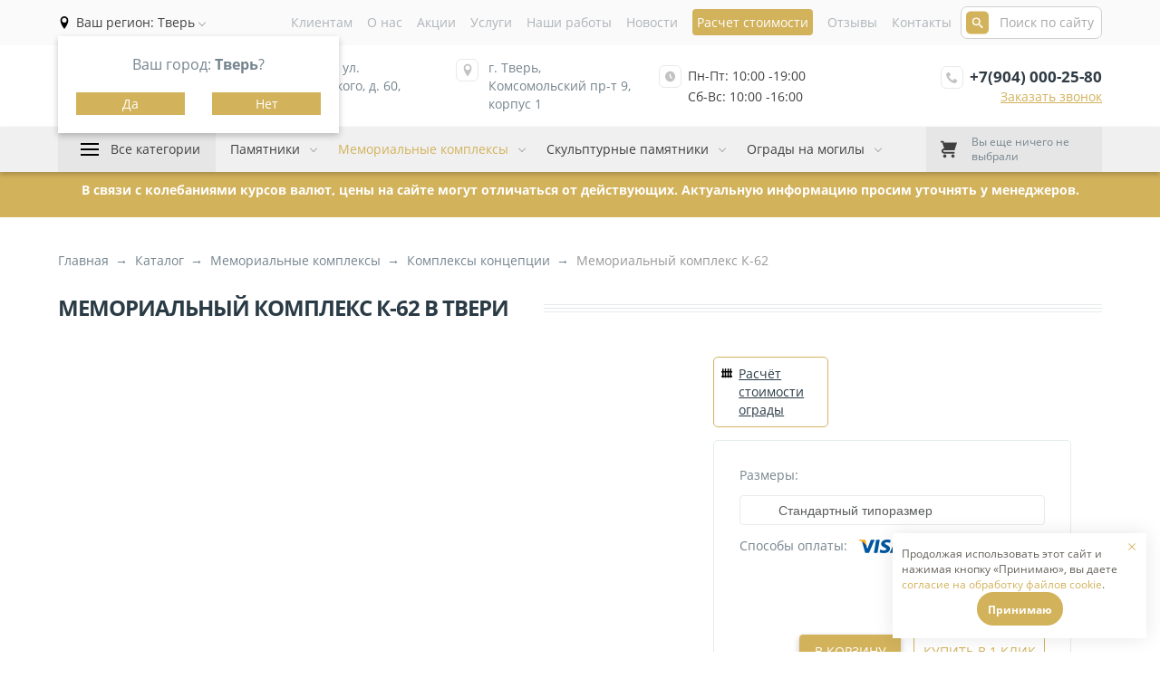

--- FILE ---
content_type: text/html; charset=UTF-8
request_url: https://pamyatnikitut.ru/katalog/memorialnyie-kompleksyi/kompleksyi-konczepczii/kompleks-konczepczii-k-62.html
body_size: 14509
content:
<!DOCTYPE html>
<html lang="ru" xml:lang="ru">
    





<head>
    
            
                                        
                
    <title>Заказать Мемориальный комплекс К-62 | «Ангелофф»</title>

    <base href="https://pamyatnikitut.ru/" />
    <meta charset="UTF-8">
    <meta property="og:title" content="Заказать Мемориальный комплекс К-62 | «Ангелофф»" >
    
    <meta property="og:description" content="Мемориальный комплекс К-62 по цене 0 купить В Твери &#9989; Доставка и установка под ключ &#9989; Качественные материалы &#9989; Гарантия на работы от 1 года}" />
    <meta property="og:type" content="website" />
            <meta property="og:image" content="https://pamyatnikitut.ru/assets/images/products/1313/k-62.jpg" />
    			<meta property="og:url" content="https://pamyatnikitut.ru/katalog/memorialnyie-kompleksyi/kompleksyi-konczepczii/kompleks-konczepczii-k-62.html" />
	<meta property="og:site_name" content='Ангелофф' />
    <meta name="csrf-token" content="tTZU4NJWrSUtFe0830P0pBBjz0ftWovJqijtiPq4">
    
    <meta http-equiv="X-UA-Compatible" content="IE=edge">
    <meta name="viewport" content="width=device-width, initial-scale=1, maximum-scale=1" />
    <meta name="keywords" content="">
    <meta name="description" content="Мемориальный комплекс К-62 по цене 0 купить В Твери &#9989; Доставка и установка под ключ &#9989; Качественные материалы &#9989; Гарантия на работы от 1 года}">
    <meta name="mailru-domain" content="TLO7jFHNVGgmhOQz" />
    <meta name="yandex-verification" content="0ac9a3e30c8b7562" />
    <meta name="yandex-verification" content="427aafe01a2619f9" />
    <meta name="google-site-verification" content="k4cSlA8Pjt4NNjvJgQQdiX4Qya_rrY4Uwosdh0zsQZo" />
    <meta name="cmsmagazine" content="d4a6f20071681ba5474f52c0614ff324" />
    <link rel="canonical" href="https://pamyatnikitut.ru/katalog/memorialnyie-kompleksyi/kompleksyi-konczepczii/kompleks-konczepczii-k-62.html">
    
        
    
    <link rel="icon" href="/faviconnew.svg" sizes="any" type="image/svg+xml">
    <link rel="icon" href="/faviconnew32.png" sizes="32x32">
    <link rel="icon" type="image/png" href="/favicon.png" sizes="96x96" />
    <link rel="apple-touch-icon" href="/faviconnew180.png" sizes="180x180">
	<link rel="shortcut icon" href="/favicon.ico" />
    
    <link rel="stylesheet" type="text/css" href="/assets/components/modxminify/cache/styles-1-1767007168.min.css" />

<link rel="stylesheet" href="assets/components/magiccookie/css/web/default.css" type="text/css" />
<script type="text/javascript">miniShop2Config = {"cssUrl":"\/assets\/components\/minishop2\/css\/web\/","jsUrl":"\/assets\/components\/minishop2\/js\/web\/","actionUrl":"\/assets\/components\/minishop2\/action.php","ctx":"web","close_all_message":"\u0437\u0430\u043a\u0440\u044b\u0442\u044c \u0432\u0441\u0435","price_format":[2,"."," "],"price_format_no_zeros":true,"weight_format":[3,"."," "],"weight_format_no_zeros":true};</script>
<link rel="stylesheet" href="/assets/components/msoptionsprice/css/web/default.css?v=2385a7bc" type="text/css" />
<script type="text/javascript">msOptionsPriceConfig={"assetsBaseUrl":"\/assets\/","assetsUrl":"\/assets\/components\/msoptionsprice\/","actionUrl":"\/assets\/components\/msoptionsprice\/action.php","allow_zero_cost":false,"allow_zero_old_cost":true,"allow_zero_mass":false,"allow_zero_article":false,"allow_zero_count":false,"allow_remains":false,"miniShop2":{"version":"2.4.16-pl"},"ctx":"web","version":"2.5.22-beta"};</script>
</head>    <body class="body">
        <div class="mmenuWrapper">
                <header>
    <div class="headerTop">
        <div class="container_12 headerTopWrapper">
            <div class="city_question">
                <div class="box-modal">
                    <div class="cityModalTitle">Ваш город: <b>Тверь</b>?</div>
                    <div class="flex">
                        <button class="button js-city-modal-close" data-city="Тверь">Да</button>
                        <button class="button js-city-popup-open">Нет</button>
                    </div>
                </div>
            </div>
            <div id="locationSelect" class="headerLocation">
    
    <div>
        <div class="headerLocationSelect dropdown_choice">
            <span class="currentLocationTitle">Ваш регион: </span><span class="currentLocation"><span>Тверь</span></span>
        </div>
        <div class="headerLocationList dropdown_option">
            <ul>
                <li  class="disabled"><a href='https://pamyatnikitut.ru/katalog/memorialnyie-kompleksyi/kompleksyi-konczepczii/kompleks-konczepczii-k-62.html'>Тверь</a></li><li ><a href='https://pamyatnikitut.ru/rzhev/katalog/memorialnyie-kompleksyi/kompleksyi-konczepczii/kompleks-konczepczii-k-62.html'>Ржев</a></li><li ><a href='https://pamyatnikitut.ru/volokolamsk/katalog/memorialnyie-kompleksyi/kompleksyi-konczepczii/kompleks-konczepczii-k-62.html'>Волоколамск</a></li><li ><a href='https://pamyatnikitut.ru/shakhovskaya/katalog/memorialnyie-kompleksyi/kompleksyi-konczepczii/kompleks-konczepczii-k-62.html'>Шаховская</a></li><li ><a href='https://pamyatnikitut.ru/nelidovo/katalog/memorialnyie-kompleksyi/kompleksyi-konczepczii/kompleks-konczepczii-k-62.html'>Нелидово</a></li><li ><a href='https://pamyatnikitut.ru/ostashkov/katalog/memorialnyie-kompleksyi/kompleksyi-konczepczii/kompleks-konczepczii-k-62.html'>Осташков</a></li>            </ul>
        </div>
    </div>
        
    
</div>            <nav id="main-nav">
                <ul class="topMenu">
<li class="first">
            <span class="navColor navColorHover " >Клиентам</span>
        <ul class="">
<li class="first">
            <a class="navColor navColorHover" href="/klientam/dostavka-i-oplata.html" >Доставка и оплата</a>
        </li>
<li>
            <a class="navColor navColorHover" href="/klientam/zamer.html" >Замер участка под памятник</a>
        </li>
<li>
            <a class="navColor navColorHover" href="/klientam/kak-zakazat.html" >Как заказать</a>
        </li>
<li class="last">
            <a class="navColor navColorHover" href="/klientam/garantiya.html" >Гарантия и возврат</a>
        </li></ul></li>
<li>
            <a class="navColor navColorHover" href="/o-nas.html" >О нас</a>
        </li>
<li>
            <a class="navColor navColorHover" href="/akczii/" >Акции</a>
        </li>
<li>
            <a class="navColor navColorHover" href="/uslugi/" >Услуги</a>
        <ul class="">
<li class="first">
            <a class="navColor navColorHover" href="/uslugi/restavracziya-ritualnyix-pamyatnikov.html" >Реставрация ритуальных памятников</a>
        </li>
<li class="last">
            <a class="navColor navColorHover" href="/uslugi/dizajn-pamyatnikov-i-nadgrobij.html" >Дизайн памятников и надгробий</a>
        </li></ul></li>
<li>
            <a class="navColor navColorHover" href="/nashi-rabotyi/" >Наши работы</a>
        <ul class="">
<li class="first">
            <a class="navColor navColorHover" href="/nashi-rabotyi/video/" >Видео</a>
        </li>
<li class="last">
            <a class="navColor navColorHover" href="/nashi-rabotyi/foto.html" >Фото наших работ</a>
        </li></ul></li>
<li>
            <a class="navColor navColorHover" href="/novosti/" >Новости</a>
        </li>
<li>
            <span class="navColor navColorHover navHighlighted" >Расчет стоимости</span>
        <ul class="">
<li class="first">
            <a class="navColor navColorHover" href="/raschet-stoimosti/raschet-stoimosti-ogradyi.html" >Расчет стоимости ограды</a>
        </li></ul></li>
<li>
            <a class="navColor navColorHover" href="/otzyivyi.html" >Отзывы</a>
        </li>
<li class="last">
            <a class="navColor navColorHover" href="/contacts.html" >Контакты</a>
        </li></ul>            </nav>
            <div class="formGroup">
                <form action="/rezultatyi-poiska.html" method="get">
                    <input type="text" name="query" value="" class="headerSearch" id="searchText" placeholder="Поиск по сайту">
    				<button class="headerSearchButton" type="submit">
    				    <svg class="headerSearchSvg">
    						<use xlink:href="/assets/templates/img/header-icons.svg#icon-search"></use>
    					</svg>
    				</button>
                </form>
				
			</div>
        </div>
    </div>
    <div class="headerMiddle">
        <div class="container_12">
            <div class="headerMiddleWrapper">
                <a href="https://pamyatnikitut.ru/" class="logo" style="background-image: url('/sources/logo/logo.png')"></a>
                <div class="headerLocation">
                    <div class="headerIconWrapper">
                        <svg class="locationIcon">
        					<use xlink:href="/assets/templates/img/header-icons.svg#icon-location"></use>
        				</svg>
                    </div>
                    
                    <div class="locationText">г. Тверь, ул. Можайского, д. 60, корпус 1</div>
                </div>
                                    <div class="headerLocation">
                        <div class="headerIconWrapper">
                            <svg class="locationIcon">
            					<use xlink:href="/assets/templates/img/header-icons.svg#icon-location"></use>
            				</svg>
                        </div>
                        <div class="locationText">г. Тверь, Комсомольский пр-т 9, корпус 1</div>
                    </div>
                                
                <div class="headerSchedule">
                    <div class="headerIconWrapper">
                        <svg class="scheduleIcon">
        					<use xlink:href="/assets/templates/img/header-icons.svg#icon-clock2"></use>
        				</svg>
                    </div>
                    <div class="scheduleText">Пн-Пт: 10:00 -19:00<br>Сб-Вс: 10:00 -16:00</div>
                </div>
                <div class="headerPhone">
                    <div class="headerIconWrapper">
                        <svg class="phoneIcon">
        					<use xlink:href="/assets/templates/img/header-icons.svg#icon-phone"></use>
        				</svg>
                    </div>
                    <div class="phoneText">
                                                    <a data-goal="tel_click" href="tel:+79040002580" class="phone">+7(904) 000-25-80</a>
                                                <div data-goal="order_click" class="getOrder getOrderBg">Заказать звонок</div>
                    </div>
                </div>
            </div>
        </div>
    </div>        
    <div class="headerBottom">
        <div class="container_12">
            <div class="headerBottomWrapper">
                <div class="headerFullMenu">
                    <a href="/katalog/">Все категории</a>                    <nav id="catalogMenu">
                        <ul class="fullMenu"><li  class="first" data-class_key="msCategory">
    <a href="/katalog/pamyatniki/" >Памятники</a>
    </li><li  class="active" data-class_key="msCategory">
    <a href="/katalog/memorialnyie-kompleksyi/" >Мемориальные комплексы</a>
    </li><li  data-class_key="msCategory">
    <a href="/katalog/skulpturnyie-pamyatniki/" >Скульптурные памятники</a>
    </li><li  data-class_key="msCategory">
    <a href="/katalog/ogradki/" >Ограды на могилы</a>
    </li><li  class="parent" data-class_key="msCategory">
    <a href="/katalog/stolyi-i-skamejki/" >Столы и скамейки</a>
    <ul class=""><li  class="first" data-class_key="msCategory">
    <a href="/katalog/stolyi-i-skamejki/xudozhestvennaya-kovka/" >Столы и скамейки из художественной ковки</a>
    </li><li  data-class_key="msCategory">
    <a href="/katalog/stolyi-i-skamejki/goryachaya-kovka/" >Столы и скамейки из горячей ковки</a>
    </li><li  class="last" data-class_key="msCategory">
    <a href="/katalog/stolyi-i-skamejki/stoliki-i-skamejki-iz-granita/" >Столики и скамейки из гранита</a>
    </li></ul></li><li  class="parent" data-class_key="msCategory">
    <a href="/katalog/krestyi/" >Кованые кресты</a>
    <ul class=""><li  class="first" data-class_key="msCategory">
    <a href="/katalog/krestyi/xudozhestvennaya-kovka/" >Художественная ковка крестов</a>
    </li><li  class="last" data-class_key="msCategory">
    <a href="/katalog/krestyi/goryachaya-kovka/" >Горячая ковка</a>
    </li></ul></li><li  class="parent" data-class_key="msCategory">
    <a href="/katalog/gravirovka/" >Гравировка</a>
    <ul class=""><li  class="first" data-class_key="msCategory">
    <a href="/katalog/gravirovka/angel/" >Ангел</a>
    </li><li  data-class_key="msCategory">
    <a href="/katalog/gravirovka/vinetka/" >Виньетка</a>
    </li><li  data-class_key="msCategory">
    <a href="/katalog/gravirovka/ikonyi/" >Иконы на кладбище</a>
    </li><li  data-class_key="msCategory">
    <a href="/katalog/gravirovka/krest/" >Гравировка креста</a>
    </li><li  data-class_key="msCategory">
    <a href="/katalog/gravirovka/pejzazh/" >Пейзаж</a>
    </li><li  data-class_key="msCategory">
    <a href="/katalog/gravirovka/portret/" >Гравировка портрета</a>
    </li><li  data-class_key="msCategory">
    <a href="/katalog/gravirovka/svechi/" >Свечи</a>
    </li><li  data-class_key="msCategory">
    <a href="/katalog/gravirovka/simvol/" >Символ</a>
    </li><li  data-class_key="msCategory">
    <a href="/katalog/gravirovka/fio/" >ФИО</a>
    </li><li  data-class_key="msCategory">
    <a href="/katalog/gravirovka/fon/" >Фон</a>
    </li><li  data-class_key="msCategory">
    <a href="/katalog/gravirovka/czvetyi/" >Цветы</a>
    </li><li  class="last" data-class_key="msCategory">
    <a href="/katalog/gravirovka/epitafiya/" >Эпитафия</a>
    </li></ul></li><li  class="parent" data-class_key="msCategory">
    <a href="/katalog/aksessuaryi/" >Точеные изделия  из гранита</a>
    <ul class=""><li  class="first" data-class_key="msCategory">
    <a href="/katalog/aksessuaryi/vazyi/" >Вазы</a>
    </li><li  data-class_key="msCategory">
    <a href="/katalog/aksessuaryi/lampadki/" >Лампадки</a>
    </li><li  class="last" data-class_key="msCategory">
    <a href="/katalog/aksessuaryi/sharyi/" >Шары</a>
    </li></ul></li><li  class="parent" data-class_key="msCategory">
    <a href="/katalog/keramogranit-metall-farfor/" >Фотокерамика на памятник</a>
    <ul class=""><li  class="first" data-class_key="msCategory">
    <a href="/katalog/keramogranit-metall-farfor/ritualnyie-tablichki/" >Ритуальные таблички</a>
    </li><li  data-class_key="msCategory">
    <a href="/katalog/keramogranit-metall-farfor/portretyi-dlya-pamyatnikov/" >Портреты</a>
    </li><li  data-class_key="msCategory">
    <a href="/katalog/keramogranit-metall-farfor/restavracziya-fotografij/" >Реставрация фотографий</a>
    </li><li  data-class_key="msCategory">
    <a href="/katalog/keramogranit-metall-farfor/imitacziya-gravirovki/" >Имитация гравировки</a>
    </li><li  data-class_key="msCategory">
    <a href="/katalog/keramogranit-metall-farfor/zhivopis/" >Живопись</a>
    </li><li  data-class_key="msCategory">
    <a href="/katalog/keramogranit-metall-farfor/xudozhestvennyie-kompoziczii-imitiruyushhie-tekstu/" >Художественные композиции имитирующие текстуру камня</a>
    </li><li  data-class_key="msCategory">
    <a href="/katalog/keramogranit-metall-farfor/portret-na-stekle/" >Портрет на стекле</a>
    </li><li  data-class_key="msCategory">
    <a href="/katalog/keramogranit-metall-farfor/portretyi-na-stekle-s-ornamentom/" >Портреты на стекле с орнаментом</a>
    </li><li  data-class_key="msCategory">
    <a href="/katalog/keramogranit-metall-farfor/portretyi-bolshix-razmerov/" >Портреты больших размеров</a>
    </li><li  data-class_key="msCategory">
    <a href="/katalog/keramogranit-metall-farfor/obemnyie-izobrazheniya/" >Объемные изображения</a>
    </li><li  data-class_key="msCategory">
    <a href="/katalog/keramogranit-metall-farfor/ikonyi/" >Иконы</a>
    </li><li  data-class_key="msCategory">
    <a href="/katalog/keramogranit-metall-farfor/metallofoto/" >Металлофото</a>
    </li><li  data-class_key="msCategory">
    <a href="/katalog/keramogranit-metall-farfor/graficheskie-kompoziczii/" >Графические композиции</a>
    </li><li  class="parent" data-class_key="msCategory">
    <a href="/katalog/keramogranit-metall-farfor/nestandartnyie-formyi/" >Нестандартные формы</a>
    <ul class=""><li  class="first" data-class_key="msCategory">
    <a href="/katalog/keramogranit-metall-farfor/nestandartnyie-formyi/barelef/" >Барельеф</a>
    </li><li  data-class_key="msCategory">
    <a href="/katalog/keramogranit-metall-farfor/nestandartnyie-formyi/bogemiya/" >Богемия</a>
    </li><li  data-class_key="msCategory">
    <a href="/katalog/keramogranit-metall-farfor/nestandartnyie-formyi/krug/" >Круг</a>
    </li><li  data-class_key="msCategory">
    <a href="/katalog/keramogranit-metall-farfor/nestandartnyie-formyi/kupol/" >Купол</a>
    </li><li  data-class_key="msCategory">
    <a href="/katalog/keramogranit-metall-farfor/nestandartnyie-formyi/pryamougolnik-s-usechennyimi-uglami/" >Прямоугольное фото с усеченными углами</a>
    </li><li  class="last" data-class_key="msCategory">
    <a href="/katalog/keramogranit-metall-farfor/nestandartnyie-formyi/serdcze/" >Сердце</a>
    </li></ul></li><li  class="last" data-class_key="msCategory">
    <a href="/katalog/keramogranit-metall-farfor/cvetnye-portrety-na-pamjatnikah/" >Цветное фото на памятник</a>
    </li></ul></li><li  data-class_key="msCategory">
    <a href="/katalog/tsokoly/" >Цоколь на могилу из гранита и мрамора</a>
    </li><li  class="parent" data-class_key="msCategory">
    <a href="/katalog/furnitura-dlya-pamyatnikov/" >Фурнитура</a>
    <ul class=""><li  class="first" data-class_key="msCategory">
    <a href="/katalog/furnitura-dlya-pamyatnikov/bronzovaya-furnitura-dlya-pamyatnikov/" >Бронзовая фурнитура</a>
    </li><li  data-class_key="msCategory">
    <a href="/katalog/furnitura-dlya-pamyatnikov/litevaya-furnitura-dlya-pamyatnikov/" >Литьевая фурнитура</a>
    </li><li  class="last" data-class_key="msCategory">
    <a href="/katalog/furnitura-dlya-pamyatnikov/skulptury-na-mogilu/" >Скульптуры на могилу</a>
    </li></ul></li><li  data-class_key="msCategory">
    <a href="/katalog/epitafii/" >Эпитафии</a>
    </li><li  class="last" data-class_key="msCategory">
    <a href="/katalog/skulpturnyie-pamyatniki/pamyatniki-s-krestom/krest-iz-mramora/" >Из мрамора</a>
    </li></ul>                        
                    </nav>
                </div>
                                    <ul class="topCatalogMenu menu_small"><li  class="first parent" data-class_key="msCategory">
    <a href="/katalog/pamyatniki/" >Памятники</a>
    <ul class=""><li  class="first" data-class_key="msCategory">
    <a href="/katalog/pamyatniki/iz-granita/" >Гранитные</a>
    </li><li  data-class_key="msCategory">
    <a href="/katalog/pamyatniki/litevoj-mramor/" >Мраморные</a>
    </li><li  data-class_key="msCategory">
    <a href="/katalog/pamyatniki/dvoinye/" >Двойные</a>
    </li><li  data-class_key="msCategory">
    <a href="/katalog/pamyatniki/semejnyie-pamyatniki/" >Семейные</a>
    </li><li  class="last" data-class_key="msCategory">
    <a href="/katalog/pamyatniki/pamyatniki-s-czvetami/" >Памятники с цветами</a>
    </li></ul></li><li  class="parent active" data-class_key="msCategory">
    <a href="/katalog/memorialnyie-kompleksyi/" >Мемориальные комплексы</a>
    <ul class=""><li  class="first" data-class_key="msCategory">
    <a href="/katalog/memorialnyie-kompleksyi/granitnyie-kompleksyi/" >Гранитные комплексы</a>
    </li><li  class="active" data-class_key="msCategory">
    <a href="/katalog/memorialnyie-kompleksyi/kompleksyi-konczepczii/" >Комплексы концепции</a>
    </li><li  class="last" data-class_key="msCategory">
    <a href="/katalog/memorialnyie-kompleksyi/sostavnye/" >Составные памятники</a>
    </li></ul></li><li  class="parent" data-class_key="msCategory">
    <a href="/katalog/skulpturnyie-pamyatniki/" >Скульптурные памятники</a>
    <ul class=""><li  class="first" data-class_key="msCategory">
    <a href="/katalog/skulpturnyie-pamyatniki/musulmanskie-pamyatniki/" >Мусульманские</a>
    </li><li  data-class_key="msCategory">
    <a href="/katalog/skulpturnyie-pamyatniki/pamyatniki-s-krestom/" >C крестом</a>
    </li><li  class="last" data-class_key="msCategory">
    <a href="/katalog/skulpturnyie-pamyatniki/pamyatniki-s-angelami/" >C ангелами</a>
    </li></ul></li><li  class="last parent" data-class_key="msCategory">
    <a href="/katalog/ogradki/" >Ограды на могилы</a>
    <ul class=""><li  class="first" data-class_key="msCategory">
    <a href="/katalog/ogradki/goryachaya-kovka/" >Горячая ковка оградок</a>
    </li><li  class="last" data-class_key="msCategory">
    <a href="/katalog/ogradki/xudozhestvennaya-kovka/" >Художественная ковка</a>
    </li></ul></li></ul>                                <a href="korzina.html" class="headerCart">
                    <div id="msMiniCart" class="">
    <div class="empty">
        <div class="headerMiniCartWrapper">
            <div class="headerCartWrapper">
                <svg class="cartIcon">
            		<use xlink:href="/assets/templates/img/header-icons.svg#icon-shopping-cart"></use>
            	</svg>
            </div>
            <div class="headerIncartWrapper">
                <div>
                    <span class="incartAmount">Вы еще ничего не выбрали</span>
                </div>
            </div>
        </div>
    </div>
    <div class="not_empty">
        <div class="headerMiniCartWrapper">
            <div class="headerCartWrapper">
                <svg class="cartIcon">
            		<use xlink:href="/assets/templates/img/header-icons.svg#icon-shopping-cart"></use>
            	</svg>
            	<span class="headerIncart ms2_total_count">0</span>
            </div>
            <div class="headerIncartWrapper">
                <div class="incartText">Ваша корзина</div>
                <div>
                    <span class="incartAmount ms2_total_count">0</span><span class="incartAmount"> тов. / </span>
                    <span class="incartPrice"><span class="incartPriceColor ms2_total_cost">0</span> руб.</span>
                </div>
            </div>
        </div>
        
    </div>
</div>                </a>
            </div>
        </div>
    </div>
    </header>
    <div class="postheader">
    <div class="container">
        <div class="row">
            <span>В связи с колебаниями курсов валют, цены на сайте могут отличаться от действующих. Актуальную информацию просим уточнять у менеджеров.</span>
        </div>    
    </div>        
</div>
</div>

            <div class="catalogInsedeItem">
            <div class="container_12">
                <ol itemscope itemtype="https://schema.org/BreadcrumbList" class="breadcrumb"><li itemprop="itemListElement" itemscope itemtype="https://schema.org/ListItem"><a title="Главная" itemprop="item" href="/"><span itemprop="name">Главная</span><meta itemprop="position" content="0"></a></li>
<li itemprop="itemListElement" itemscope itemtype="https://schema.org/ListItem"><a title="Каталог" itemprop="item" href="katalog/"><span itemprop="name">Каталог</span><meta itemprop="position" content="1"></a></li>
<li itemprop="itemListElement" itemscope itemtype="https://schema.org/ListItem"><a title="Мемориальные комплексы" itemprop="item" href="katalog/memorialnyie-kompleksyi/"><span itemprop="name">Мемориальные комплексы</span><meta itemprop="position" content="2"></a></li>
<li itemprop="itemListElement" itemscope itemtype="https://schema.org/ListItem"><a title="Комплексы концепции" itemprop="item" href="katalog/memorialnyie-kompleksyi/kompleksyi-konczepczii/"><span itemprop="name">Комплексы концепции</span><meta itemprop="position" content="3"></a></li>
<li class="breadcrumb-item active">Мемориальный комплекс К-62</li></ol>            </div>
            
            <div class="container_12 productMainBlock">
                <div class="overflowHidden">
                    <h1 class="title">Мемориальный комплекс К-62 в Твери</h1>
                    <div class="titleLine"></div>
                </div>
                <div class="productHeader">
                    <div class="productGalleryWrapper">
                        <div class="productBigImageWrapper">
                                                        <a data-fancybox="gallery" href="#">
                                <img class="productBigImage" src="#" alt="">
                            </a>
                        </div>
                        <div id="carouselTest" data-id="1313">
                            
                        </div>
                    </div>
                    
                    <div class="productOrderWrapper">
                        <div class="calcLinkWrapper">
                            
                            <a class="calcLink" href="raschet-stoimosti/raschet-stoimosti-ogradyi.html">
                                <img src="assets/templates/img/svg/garden-fence.svg" alt="fence_icon">
                                <img src="assets/templates/img/svg/garden-fence_hov.svg" class="hov" alt="fence_icon_hov">
                                <span class="calcLinkTitle">Расчёт стоимости ограды</span>
                            </a>
                            
                        </div>
                        <div class="productFormWrapper">
                            <form method="post" class="ms2_form msoptionsprice-product  productPageMainForm">
                            <input type="hidden" name="id" value="1313">
                            <input type="hidden" name="count" value="1">
                            <input type="hidden" name="options" value="[]">
                                                                                                                                
                                
                                
                                                                    
                                                                
                                                                
                                                                
                                <div class="textarea-item change-item">
                                    <div class="change-item_title">Размеры:</div>
                                    <div class="size_wrapper">
                                        <div class="size_choice dropdown_choice">Стандартный типоразмер</div>
                                        <div class="size_select dropdown_option">
                                            <div class="dropdown_header">
                                                <div class="product_option">
                                                    <div class="product_option-name"><span>Типоразмер</span></div>
                                                </div>
                                                <div class="product_option">
                                                    <div class="product_option-name"><span>Цена</span></div>
                                                </div>
                                            </div>
                                            <div class="product_options-wrapper">
                                                <ul>
                                                                                                    </ul>
                                            </div>
                                        </div>
                                    </div>
                                </div>
                                
                                <div class="textarea-item change-item">
                                                                    </div>
                                
                                                                
                                <input type="hidden" name="options[loc_city]" value="Тверь">
                                
                            <div class="paymentOptions">
                                <div class="paymentOptionsTitle">Способы оплаты:</div>
                                <img src="/assets/templates/img/paymentVisa.png" alt="visa">
                                <img src="/assets/templates/img/paymentMasterCard.png" alt="masterCard">
                            </div>
                            <div class="deliveryWrapper">
                                
                            </div>
                            <div class="orderWrapper">
                                <div class="orderPrice">
                                    <span class="productPrice msoptionsprice-cost msoptionsprice-1313">
                                        
                                        <span class="knowPrice">узнать цену</span>
                                    </span>
                                    <span class="rub"> руб.</span>
                                </div>
                                <div class="productButtonsWrapper">
                                    <button class="orderButton" data-goal="card_click" name="ms2_action" value="cart/add">В корзину</button>
                                                                            <button data-goal="buy1_click" class="oneClickButton">Купить в 1 клик</button>
                                                                    </div>
                                
                            </div>
                        </form>
                        </div>
                    </div>
                </div>
                
                <div class="productContWrapper">
                    <ul class="productContMenu">
                        <li class="productContMenuItem active">
                            <div class="menuText">
                                <i class="fas fa-list-ol"></i><span>Технические характеристики</span>
                            </div>
                            <div class="productContMenuText">
                                <div class="productContTitle"><i class="fas fa-list-ol"></i>Технические характеристики</div>
                                <div class="catalogItemOptions">
                                    <div>
                                        <div class="catalogItemOption">
                                            <span>Размер </span>
                                            <span class="optionValue"><span class="option-size"></span> см</span>
                                        </div>
                                        
                                        <div class="catalogItemOption">
                                             <span>Обелиск </span>
                                             <span class="optionValue"><span class="option-obelisk"></span> см</span>
                                        </div>
                                        
                                        <div class="catalogItemOption">
                                            <span>Подставка </span>
                                            <span class="optionValue"><span class="option-stand"></span> см</span>
                                        </div>
                                        <div class="catalogItemOption">
                                            <span>Подставка 2</span>
                                            <span class="optionValue"><span class="option-stand_02"></span> см</span>
                                        </div>
                                        <div class="catalogItemOption">
                                            <span>Колонна </span>
                                            <span class="optionValue"><span class="option-pillar"></span> см</span>
                                        </div>
                                        <div class="catalogItemOption">
                                            <span>Прокладка верх </span>
                                            <span class="optionValue"><span class="option-linertop"></span> см</span>
                                        </div>
                                        <div class="catalogItemOption">
                                            <span>Прокладка низ </span>
                                            <span class="optionValue"><span class="option-linerbottom"></span> см</span>
                                        </div>
                                        <div class="catalogItemOption">
                                            <span>Арка </span>
                                            <span class="optionValue"><span class="option-arch"></span> см</span>
                                        </div>
                                        <div class="catalogItemOption">
                                            <span>Крестик </span>
                                            <span class="optionValue"><span class="option-kross"></span> см</span>
                                        </div>
                                        
                                        <div class="catalogItemOption">
                                            <span>Цветник </span>
                                            <span class="optionValue"><span class="option-flower"></span> см</span>
                                        </div>
                                        
                                        <div class="catalogItemOption">
                                            <span>Полочка </span>
                                            <span class="optionValue"><span class="option-shelf"></span> см</span>
                                        </div>
                                        <div class="catalogItemOption">
                                            <span>Галтель </span>
                                            <span class="optionValue"><span class="option-galtel"></span></span>
                                        </div>
                                        
                                        <div class="catalogItemOption">
                                            <span>Проставка </span>
                                            <span class="optionValue"><span class="option-spacer"></span> см</span>
                                        </div>
                                        <div class="catalogItemOption">
                                            <span>Проставка 2</span>
                                            <span class="optionValue"><span class="option-spacer_02"></span> см</span>
                                        </div>
                                        <div class="catalogItemOption">
                                            <span>Прокладка</span>
                                            <span class="optionValue"><span class="option-gasket"></span> см</span>
                                        </div>
                                        <div class="catalogItemOption">
                                            <span>Надгробная плита</span>
                                            <span class="optionValue"><span class="option-tombstone"></span> см</span>
                                        </div>
                                        <div class="catalogItemOption">
                                            <span>Крыша верх</span>
                                            <span class="optionValue"><span class="option-roof_top"></span> см</span>
                                        </div>
                                        <div class="catalogItemOption">
                                            <span>Крыша низ</span>
                                            <span class="optionValue"><span class="option-roof_bottom"></span> см</span>
                                        </div>
                                        <div class="catalogItemOption">
                                            <span>Под крестик</span>
                                            <span class="optionValue"><span class="option-under_cross"></span> см</span>
                                        </div>
                                        <div class="catalogItemOption">
                                            <span>Купол</span>
                                            <span class="optionValue"><span class="option-dome"></span> см</span>
                                        </div>
                                        <div class="catalogItemOption">
                                            <span>Арка + Подставка</span>
                                            <span class="optionValue"><span class="option-arch_and_stand"></span> см</span>
                                        </div>
                                        <div class="catalogItemOption">
                                            <span>Вставка чёрная</span>
                                            <span class="optionValue"><span class="option-black_insert"></span> см</span>
                                        </div>
                                        <div class="catalogItemOption">
                                            <span>Дуга</span>
                                            <span class="optionValue"><span class="option-bow"></span> см</span>
                                        </div>
                                        <div class="catalogItemOption">
                                            <span>Дуга 2</span>
                                            <span class="optionValue"><span class="option-bow_02"></span> см</span>
                                        </div>
                                        <div class="catalogItemOption">
                                            <span>Плитка + крепление</span>
                                            <span class="optionValue"><span class="option-tile_and_fixture"></span> см</span>
                                        </div>
                                        <div class="catalogItemOption">
                                            <span>Крестик + крепление</span>
                                            <span class="optionValue"><span class="option-cross_and_fixture"></span> см</span>
                                        </div>
                                        <div class="catalogItemOption">
                                            <span>Цветник арка</span>
                                            <span class="optionValue"><span class="option-flower_arch"></span> см</span>
                                        </div>
                                        <div class="catalogItemOption">
                                            <span>Колонна цилиндр</span>
                                            <span class="optionValue"><span class="option-cylinder_column"></span> см</span>
                                        </div>
                                        <div class="catalogItemOption">
                                            <span>Колонна с фаской</span>
                                            <span class="optionValue"><span class="option-chamfered_column"></span> см</span>
                                        </div>
                                        <div class="catalogItemOption">
                                            <span>Купол цилиндр</span>
                                            <span class="optionValue"><span class="option-dome_cylinder"></span> см</span>
                                        </div>
                                        <div class="catalogItemOption">
                                            <span>Крест металл кв.12</span>
                                            <span class="optionValue"><span class="option-cross_metal_kv12"></span> см</span>
                                        </div>
                                        <div class="catalogItemOption">
                                            <span>Фрезеровка</span>
                                            <span class="optionValue"><span class="option-milling"></span> см</span>
                                        </div>
                                        <div class="catalogItemOption">
                                            <span>Подставка под колонну</span>
                                            <span class="optionValue"><span class="option-column_stand"></span> см</span>
                                        </div>
                                        <div class="catalogItemOption">
                                            <span>Подставка под вазу</span>
                                            <span class="optionValue"><span class="option-vase_stand"></span> см</span>
                                        </div>
                                        <div class="catalogItemOption">
                                            <span>Портретная плита</span>
                                            <span class="optionValue"><span class="option-portrate_plate"></span> см</span>
                                        </div>
                                        <div class="catalogItemOption">
                                            <span>Проставка под крест</span>
                                            <span class="optionValue"><span class="option-cross_spacer"></span> см</span>
                                        </div>
                                        <div class="catalogItemOption">
                                            <span>Вставка в колонну</span>
                                            <span class="optionValue"><span class="option-column_insertion"></span> см</span>
                                        </div>
                                        <div class="catalogItemOption">
                                            <span>Вставка в арку</span>
                                            <span class="optionValue"><span class="option-arch_insertion"></span> см</span>
                                        </div>
                                        <div class="catalogItemOption">
                                            <span>Врезка вставок</span>
                                            <span class="optionValue"><span class="option-insert_insertion"></span> см</span>
                                        </div>
                                        
                                        <div class="catalogItemOption">
                                            <span>Тумба</span>
                                            <span class="optionValue"><span class="option-pedestal"></span> см</span>
                                        </div>
                                        
                                        <div class="catalogItemOption">
                                            <span>Диаметр</span>
                                            <span class="optionValue"><span class="option-diameter"></span> см</span>
                                        </div>
                                        <div class="catalogItemOption">
                                            <span>Высота</span>
                                            <span class="optionValue"><span class="option-height"></span> см</span>
                                        </div>
                                        <div class="catalogItemOption">
                                            <span>Материал</span>
                                            <span class="optionValue"><span class="option-material"></span></span>
                                        </div>
                                        <div class="catalogItemOption">
                                            <span>Цвет</span>
                                            <span class="optionValue"><span class="option-color"></span></span>
                                        </div>
                                    </div>
                                </div>
                            </div>
                        </li>
                        <li class="productContMenuItem">
                            <div class="menuText"><i class="fas fa-bars"></i><span>Описание</span></div>
                            <div class="productContMenuText">
                                <div class="productContTitle"><i class="fas fa-bars"></i>Описание</div>
                                <div class="catalogItemOptions content">
                                    <p>Мемориальные комплексы из гранита, изготовление любых размеров и видов.</p>

<p>Согласование стоимости, происходит после замеров и создание оригинального 3D макета комплекса с индивидуальными особенностями.</p>

<p>Команда компании АНГЕЛОФФ разработает, изготовит и сделает монтаж мемориального комплекса на участке с гарантией от 3 до 7 лет с учетом всех ваших пожеланий.</p>

<p>Срок проведения работ - от 3 до 6 недель.</p>
                                </div>
                            </div>
                        </li>
                        <li class="productContMenuItem">
                            <div class="menuText">
                                <i class="fas fa-boxes"></i><span>Доставка</span>
                            </div>
                            <div class="productContMenuText">
                                <div class="productContTitle"><i class="fas fa-boxes"></i>Доставка</div>
                                <div class="catalogItemOptions">
                                    <p><b>Доставка в офисы нашей компании, а также в радиусе 10 км от офиса осуществляется бесплатно.</b></p>
                                    <p>Свыше 10 км доставка осуществляется в расчете 80 руб/км.</p>
                                    <p>Доставка в офисы-партнеры в одном регионе осуществляется бесплатно.</p>
                                    <p>Доставка до терминала транспортной компании ПЭК, Энергия, Деловые линии, CDEK - бесплатно.</p>
                                    <p>Возможна отправка наложенным платежом.</p>
                                </div>
                            </div>
                        </li>
                        <li class="productContMenuItem">
                            <div class="menuText">
                                <i class="fas fa-money-check-alt"></i><span>Оплата</span>
                            </div>
                            <div class="productContMenuText">
                                <div class="productContTitle"><i class="fas fa-money-check-alt"></i>Оплата</div>
                                <div class="catalogItemOptions content">
                                    <p><b>Данный мемориальный комплекс вы можете заказать с предоплатой от 30%</b></p>
                                    <p>Предоплата может быть сделана:</p>
                                    <ul>
                                        <li>онлайн на сайте;</li>
                                        <li>посредством выставления счета на юридическое лицо;</li>
                                        <li>наличными в офисах нашей компании.</li>
                                    </ul>
                                </div>
                            </div>
                        </li>
                    </ul>
                </div>
            </div>
            
            <div class="relatedSection">
                <div class="container_12">
                    <div class="overflowHidden">
                        <div class="title">Похожие изделия</div>
                        <a href="katalog/" class="titleLink">Перейти в каталог</a>
                        <div class="titleLine"></div>
                    </div>
                </div>
                
                <div class="catalog index hitsIndex">
                    <div class="container_12">
                        <div class="relatedCarousel">
                                                                                        <div class="hitItem">
    <form method="post" class="ms2_form msoptionsprice-product">
        <input type="hidden" name="id" value="1252">
        <input type="hidden" name="count" value="1">
        <input type="hidden" name="options" value="[]">
        <input type="hidden" name="options[city]" value="Тверь">
        
        <div class="hitItemImage">
                        <a href="katalog/memorialnyie-kompleksyi/kompleksyi-konczepczii/kompleks-konczepczii-k-1.html" class="hitItemButton">
                <img src="/assets/templates/img/lazyLoad.jpg" data-src="/assets/images/products/1252/small/k-01.jpg" alt="hitImage" class="lazyIMG productImage"/>
            </a>
        </div>
        <div class="hitItemContent">
            
            <div class="hitItemTitle productTitle"><a href="katalog/memorialnyie-kompleksyi/kompleksyi-konczepczii/kompleks-konczepczii-k-1.html">Мемориальный комплекс К-1</a></div>
        </div>
        <div class="hitItemPrices">
                            <div class="catalogItemPrice"><span class="productPrice msoptionsprice-cost msoptionsprice-1252">узнать цену</span> <span class="rub">руб.</span></div>
                    </div>
        <button data-goal="card_click" class="hitItemToCart" type="submit" name="ms2_action" value="cart/add">в корзину</button>
    </form>
</div>
<div class="hitItem">
    <form method="post" class="ms2_form msoptionsprice-product">
        <input type="hidden" name="id" value="1253">
        <input type="hidden" name="count" value="1">
        <input type="hidden" name="options" value="[]">
        <input type="hidden" name="options[city]" value="Тверь">
        
        <div class="hitItemImage">
                        <a href="katalog/memorialnyie-kompleksyi/kompleksyi-konczepczii/kompleks-konczepczii-k-2.html" class="hitItemButton">
                <img src="/assets/templates/img/lazyLoad.jpg" data-src="/assets/images/products/1253/small/k-02.jpg" alt="hitImage" class="lazyIMG productImage"/>
            </a>
        </div>
        <div class="hitItemContent">
            
            <div class="hitItemTitle productTitle"><a href="katalog/memorialnyie-kompleksyi/kompleksyi-konczepczii/kompleks-konczepczii-k-2.html">Мемориальный комплекс К-2</a></div>
        </div>
        <div class="hitItemPrices">
                            <div class="catalogItemPrice"><span class="productPrice msoptionsprice-cost msoptionsprice-1253">узнать цену</span> <span class="rub">руб.</span></div>
                    </div>
        <button data-goal="card_click" class="hitItemToCart" type="submit" name="ms2_action" value="cart/add">в корзину</button>
    </form>
</div>
<div class="hitItem">
    <form method="post" class="ms2_form msoptionsprice-product">
        <input type="hidden" name="id" value="1254">
        <input type="hidden" name="count" value="1">
        <input type="hidden" name="options" value="[]">
        <input type="hidden" name="options[city]" value="Тверь">
        
        <div class="hitItemImage">
                        <a href="katalog/memorialnyie-kompleksyi/kompleksyi-konczepczii/kompleks-konczepczii-k-3.html" class="hitItemButton">
                <img src="/assets/templates/img/lazyLoad.jpg" data-src="/assets/images/products/1254/small/k-03.jpg" alt="hitImage" class="lazyIMG productImage"/>
            </a>
        </div>
        <div class="hitItemContent">
            
            <div class="hitItemTitle productTitle"><a href="katalog/memorialnyie-kompleksyi/kompleksyi-konczepczii/kompleks-konczepczii-k-3.html">Мемориальный комплекс К-3</a></div>
        </div>
        <div class="hitItemPrices">
                            <div class="catalogItemPrice"><span class="productPrice msoptionsprice-cost msoptionsprice-1254">узнать цену</span> <span class="rub">руб.</span></div>
                    </div>
        <button data-goal="card_click" class="hitItemToCart" type="submit" name="ms2_action" value="cart/add">в корзину</button>
    </form>
</div>
<div class="hitItem">
    <form method="post" class="ms2_form msoptionsprice-product">
        <input type="hidden" name="id" value="1255">
        <input type="hidden" name="count" value="1">
        <input type="hidden" name="options" value="[]">
        <input type="hidden" name="options[city]" value="Тверь">
        
        <div class="hitItemImage">
                        <a href="katalog/memorialnyie-kompleksyi/kompleksyi-konczepczii/kompleks-konczepczii-k-4.html" class="hitItemButton">
                <img src="/assets/templates/img/lazyLoad.jpg" data-src="/assets/images/products/1255/small/k-04.jpg" alt="hitImage" class="lazyIMG productImage"/>
            </a>
        </div>
        <div class="hitItemContent">
            
            <div class="hitItemTitle productTitle"><a href="katalog/memorialnyie-kompleksyi/kompleksyi-konczepczii/kompleks-konczepczii-k-4.html">Мемориальный комплекс К-4</a></div>
        </div>
        <div class="hitItemPrices">
                            <div class="catalogItemPrice"><span class="productPrice msoptionsprice-cost msoptionsprice-1255">узнать цену</span> <span class="rub">руб.</span></div>
                    </div>
        <button data-goal="card_click" class="hitItemToCart" type="submit" name="ms2_action" value="cart/add">в корзину</button>
    </form>
</div>
<div class="hitItem">
    <form method="post" class="ms2_form msoptionsprice-product">
        <input type="hidden" name="id" value="1256">
        <input type="hidden" name="count" value="1">
        <input type="hidden" name="options" value="[]">
        <input type="hidden" name="options[city]" value="Тверь">
        
        <div class="hitItemImage">
                        <a href="katalog/memorialnyie-kompleksyi/kompleksyi-konczepczii/kompleks-konczepczii-k-5.html" class="hitItemButton">
                <img src="/assets/templates/img/lazyLoad.jpg" data-src="/assets/images/products/1256/small/k-05.jpg" alt="hitImage" class="lazyIMG productImage"/>
            </a>
        </div>
        <div class="hitItemContent">
            
            <div class="hitItemTitle productTitle"><a href="katalog/memorialnyie-kompleksyi/kompleksyi-konczepczii/kompleks-konczepczii-k-5.html">Мемориальный комплекс К-5</a></div>
        </div>
        <div class="hitItemPrices">
                            <div class="catalogItemPrice"><span class="productPrice msoptionsprice-cost msoptionsprice-1256">узнать цену</span> <span class="rub">руб.</span></div>
                    </div>
        <button data-goal="card_click" class="hitItemToCart" type="submit" name="ms2_action" value="cart/add">в корзину</button>
    </form>
</div>
<div class="hitItem">
    <form method="post" class="ms2_form msoptionsprice-product">
        <input type="hidden" name="id" value="1257">
        <input type="hidden" name="count" value="1">
        <input type="hidden" name="options" value="[]">
        <input type="hidden" name="options[city]" value="Тверь">
        
        <div class="hitItemImage">
                        <a href="katalog/memorialnyie-kompleksyi/kompleksyi-konczepczii/kompleks-konczepczii-k-6.html" class="hitItemButton">
                <img src="/assets/templates/img/lazyLoad.jpg" data-src="/assets/images/products/1257/small/k-06.jpg" alt="hitImage" class="lazyIMG productImage"/>
            </a>
        </div>
        <div class="hitItemContent">
            
            <div class="hitItemTitle productTitle"><a href="katalog/memorialnyie-kompleksyi/kompleksyi-konczepczii/kompleks-konczepczii-k-6.html">Мемориальный комплекс К-6</a></div>
        </div>
        <div class="hitItemPrices">
                            <div class="catalogItemPrice"><span class="productPrice msoptionsprice-cost msoptionsprice-1257">узнать цену</span> <span class="rub">руб.</span></div>
                    </div>
        <button data-goal="card_click" class="hitItemToCart" type="submit" name="ms2_action" value="cart/add">в корзину</button>
    </form>
</div>
<div class="hitItem">
    <form method="post" class="ms2_form msoptionsprice-product">
        <input type="hidden" name="id" value="1258">
        <input type="hidden" name="count" value="1">
        <input type="hidden" name="options" value="[]">
        <input type="hidden" name="options[city]" value="Тверь">
        
        <div class="hitItemImage">
                        <a href="katalog/memorialnyie-kompleksyi/kompleksyi-konczepczii/kompleks-konczepczii-k-7.html" class="hitItemButton">
                <img src="/assets/templates/img/lazyLoad.jpg" data-src="/assets/images/products/1258/small/k-07.jpg" alt="hitImage" class="lazyIMG productImage"/>
            </a>
        </div>
        <div class="hitItemContent">
            
            <div class="hitItemTitle productTitle"><a href="katalog/memorialnyie-kompleksyi/kompleksyi-konczepczii/kompleks-konczepczii-k-7.html">Мемориальный комплекс К-7</a></div>
        </div>
        <div class="hitItemPrices">
                            <div class="catalogItemPrice"><span class="productPrice msoptionsprice-cost msoptionsprice-1258">узнать цену</span> <span class="rub">руб.</span></div>
                    </div>
        <button data-goal="card_click" class="hitItemToCart" type="submit" name="ms2_action" value="cart/add">в корзину</button>
    </form>
</div>
<div class="hitItem">
    <form method="post" class="ms2_form msoptionsprice-product">
        <input type="hidden" name="id" value="1259">
        <input type="hidden" name="count" value="1">
        <input type="hidden" name="options" value="[]">
        <input type="hidden" name="options[city]" value="Тверь">
        
        <div class="hitItemImage">
                        <a href="katalog/memorialnyie-kompleksyi/kompleksyi-konczepczii/kompleks-konczepczii-k-8.html" class="hitItemButton">
                <img src="/assets/templates/img/lazyLoad.jpg" data-src="/assets/images/products/1259/small/k-08.jpg" alt="hitImage" class="lazyIMG productImage"/>
            </a>
        </div>
        <div class="hitItemContent">
            
            <div class="hitItemTitle productTitle"><a href="katalog/memorialnyie-kompleksyi/kompleksyi-konczepczii/kompleks-konczepczii-k-8.html">Мемориальный комплекс К-8</a></div>
        </div>
        <div class="hitItemPrices">
                            <div class="catalogItemPrice"><span class="productPrice msoptionsprice-cost msoptionsprice-1259">узнать цену</span> <span class="rub">руб.</span></div>
                    </div>
        <button data-goal="card_click" class="hitItemToCart" type="submit" name="ms2_action" value="cart/add">в корзину</button>
    </form>
</div>
<div class="hitItem">
    <form method="post" class="ms2_form msoptionsprice-product">
        <input type="hidden" name="id" value="1260">
        <input type="hidden" name="count" value="1">
        <input type="hidden" name="options" value="[]">
        <input type="hidden" name="options[city]" value="Тверь">
        
        <div class="hitItemImage">
                        <a href="katalog/memorialnyie-kompleksyi/kompleksyi-konczepczii/kompleks-konczepczii-k-9.html" class="hitItemButton">
                <img src="/assets/templates/img/lazyLoad.jpg" data-src="/assets/images/products/1260/small/k-09.jpg" alt="hitImage" class="lazyIMG productImage"/>
            </a>
        </div>
        <div class="hitItemContent">
            
            <div class="hitItemTitle productTitle"><a href="katalog/memorialnyie-kompleksyi/kompleksyi-konczepczii/kompleks-konczepczii-k-9.html">Мемориальный комплекс К-9</a></div>
        </div>
        <div class="hitItemPrices">
                            <div class="catalogItemPrice"><span class="productPrice msoptionsprice-cost msoptionsprice-1260">узнать цену</span> <span class="rub">руб.</span></div>
                    </div>
        <button data-goal="card_click" class="hitItemToCart" type="submit" name="ms2_action" value="cart/add">в корзину</button>
    </form>
</div>
<div class="hitItem">
    <form method="post" class="ms2_form msoptionsprice-product">
        <input type="hidden" name="id" value="1261">
        <input type="hidden" name="count" value="1">
        <input type="hidden" name="options" value="[]">
        <input type="hidden" name="options[city]" value="Тверь">
        
        <div class="hitItemImage">
                        <a href="katalog/memorialnyie-kompleksyi/kompleksyi-konczepczii/kompleks-konczepczii-k-10.html" class="hitItemButton">
                <img src="/assets/templates/img/lazyLoad.jpg" data-src="/assets/images/products/1261/small/k-10.jpg" alt="hitImage" class="lazyIMG productImage"/>
            </a>
        </div>
        <div class="hitItemContent">
            
            <div class="hitItemTitle productTitle"><a href="katalog/memorialnyie-kompleksyi/kompleksyi-konczepczii/kompleks-konczepczii-k-10.html">Мемориальный комплекс К-10</a></div>
        </div>
        <div class="hitItemPrices">
                            <div class="catalogItemPrice"><span class="productPrice msoptionsprice-cost msoptionsprice-1261">узнать цену</span> <span class="rub">руб.</span></div>
                    </div>
        <button data-goal="card_click" class="hitItemToCart" type="submit" name="ms2_action" value="cart/add">в корзину</button>
    </form>
</div>
                                                    </div>
                    </div>
                </div>
            </div>
            
            <div class="hitsSection">
                <div class="container_12">
                    <div class="overflowHidden">
                        <div class="title">Акционные изделия</div>
                        <a href="katalog/" class="titleLink">Перейти в каталог</a>
                        <div class="titleLine"></div>
                    </div>
                </div>
                
                <div class="catalog index hitsIndex">
                    <div class="container_12">
                        <div class="hitsCarousel actionItems">
                            <div class="hitItem">
    <form method="post" class="ms2_form msoptionsprice-product">
        <input type="hidden" name="id" value="221">
        <input type="hidden" name="count" value="1">
        <input type="hidden" name="options" value="[]">
        <input type="hidden" name="options[city]" value="">
        
        <div class="hitItemImage">
                        <a href="katalog/pamyatniki/iz-granita/pamyatnik-iz-granita-p-3.html" class="hitItemButton">
                <img src="/assets/templates/img/lazyLoad.jpg" data-src="/assets/images/products/221/small/03.jpg" alt="hitImage" class="lazyIMG productImage" fetchPriority="low"/>
            </a>
        </div>
        <div class="hitItemContent">
            
            <div class="hitItemTitle productTitle"><a href="katalog/pamyatniki/iz-granita/pamyatnik-iz-granita-p-3.html">Памятник из гранита П-3</a></div>
        </div>
        <div class="hitItemPrices">
                            <div class="catalogItemPrice"><span class="productPrice msoptionsprice-cost msoptionsprice-221">узнать цену</span> <span class="rub">руб.</span></div>
                    </div>
        <button data-goal="card_click" class="hitItemToCart" type="submit" name="ms2_action" value="cart/add">в корзину</button>
    </form>
</div>
<div class="hitItem">
    <form method="post" class="ms2_form msoptionsprice-product">
        <input type="hidden" name="id" value="449">
        <input type="hidden" name="count" value="1">
        <input type="hidden" name="options" value="[]">
        <input type="hidden" name="options[city]" value="">
        
        <div class="hitItemImage">
                        <a href="katalog/pamyatniki/iz-granita/pamyatnik-granitnyij-p-11.html" class="hitItemButton">
                <img src="/assets/templates/img/lazyLoad.jpg" data-src="/assets/images/products/449/small/11.jpg" alt="hitImage" class="lazyIMG productImage" fetchPriority="low"/>
            </a>
        </div>
        <div class="hitItemContent">
            
            <div class="hitItemTitle productTitle"><a href="katalog/pamyatniki/iz-granita/pamyatnik-granitnyij-p-11.html">Памятник гранитный П-11</a></div>
        </div>
        <div class="hitItemPrices">
                            <div class="catalogItemPrice"><span class="productPrice msoptionsprice-cost msoptionsprice-449">узнать цену</span> <span class="rub">руб.</span></div>
                    </div>
        <button data-goal="card_click" class="hitItemToCart" type="submit" name="ms2_action" value="cart/add">в корзину</button>
    </form>
</div>
<div class="hitItem">
    <form method="post" class="ms2_form msoptionsprice-product">
        <input type="hidden" name="id" value="528">
        <input type="hidden" name="count" value="1">
        <input type="hidden" name="options" value="[]">
        <input type="hidden" name="options[city]" value="">
        
        <div class="hitItemImage">
                        <a href="katalog/pamyatniki/iz-granita/pamyatnik-granitnyij-p-90.html" class="hitItemButton">
                <img src="/assets/templates/img/lazyLoad.jpg" data-src="/assets/images/products/528/small/90.jpg" alt="hitImage" class="lazyIMG productImage" fetchPriority="low"/>
            </a>
        </div>
        <div class="hitItemContent">
            
            <div class="hitItemTitle productTitle"><a href="katalog/pamyatniki/iz-granita/pamyatnik-granitnyij-p-90.html">Памятник гранитный П-90</a></div>
        </div>
        <div class="hitItemPrices">
                            <div class="catalogItemPrice"><span class="productPrice msoptionsprice-cost msoptionsprice-528">узнать цену</span> <span class="rub">руб.</span></div>
                    </div>
        <button data-goal="card_click" class="hitItemToCart" type="submit" name="ms2_action" value="cart/add">в корзину</button>
    </form>
</div>
<div class="hitItem">
    <form method="post" class="ms2_form msoptionsprice-product">
        <input type="hidden" name="id" value="537">
        <input type="hidden" name="count" value="1">
        <input type="hidden" name="options" value="[]">
        <input type="hidden" name="options[city]" value="">
        
        <div class="hitItemImage">
                        <a href="katalog/pamyatniki/iz-granita/pamyatnik-granitnyij-p-99.html" class="hitItemButton">
                <img src="/assets/templates/img/lazyLoad.jpg" data-src="/assets/images/products/537/small/99.jpg" alt="hitImage" class="lazyIMG productImage" fetchPriority="low"/>
            </a>
        </div>
        <div class="hitItemContent">
            
            <div class="hitItemTitle productTitle"><a href="katalog/pamyatniki/iz-granita/pamyatnik-granitnyij-p-99.html">Памятник гранитный П-99</a></div>
        </div>
        <div class="hitItemPrices">
                            <div class="catalogItemPrice"><span class="productPrice msoptionsprice-cost msoptionsprice-537">узнать цену</span> <span class="rub">руб.</span></div>
                    </div>
        <button data-goal="card_click" class="hitItemToCart" type="submit" name="ms2_action" value="cart/add">в корзину</button>
    </form>
</div>
                        </div>
                    </div>
                </div>
            </div>
        </div>
        
        <div class="popup popupReview animated Fixed productReview">
    <span class="popup_close_x"></span>
<div class="popuptitle">Оставить отзыв</div>
<form enctype="multipart/form-data" class="form well ec-form" method="post" id="ec-form-1313" data-fid="1313" autocomplete="off">
    
    <div class="inputholder inputholder_half">
        <input type="text" name="user_name" class="form-control" id="ec-user_name-1313" value="" placeholder="Ваше имя"/>
        <span class="ec-error help-block" id="ec-user_name-error-1313"></span>
    </div>

    <div class="inputholder inputholder_half">
        <input type="email" name="user_email" class="form-control" id="ec-user_email-1313" value="" placeholder="Ваш E-mail"/>
        <span class="ec-error help-block" id="ec-user_email-error-1313"></span>
    </div>

    <div class="inputholder">
        <textarea name="text" class="form-control" rows="5" id="ec-text-1313" placeholder="Ваше сообщение"></textarea>
        <span class="ec-error help-block" id="ec-text-error-1313"></span>
    </div>
    
    <div class="checkbox_block">
        <input type="checkbox" name="conf" required="" id="conf_review_constr" class="conf_checkbox" checked="">
		<label class="checkbox_text" for="conf_review_constr">Я согласен(на) с
            <a rel="nofollow" target="_blank" href="https://st-152-fz.ru/index_polic.php?name=%D0%98%D0%9F%D0%9A%D0%BE%D1%81%D1%82%D1%80%D1%8B%D0%BA%D0%B8%D0%BD%D0%A1%D0%B5%D1%80%D0%B3%D0%B5%D0%B9%D0%9C%D0%B8%D1%85%D0%B0%D0%B9%D0%BB%D0%BE%D0%B2%D0%B8%D1%87&site=https://pamyatnikitut.ru/&email=pamyatniki-tut@mail.ru">политикой конфиденциальности</a>
        </label>
    </div>
    
    
        <div class="inputholder">
            <input name="rating" type="text" id="ec-rating-1313" value="" oninvalid="this.setCustomValidity('Пожалуйста, оцените товар')"/>
            <div class="ec-rating ec-clearfix" data-storage-id="ec-rating-1313">
                <div class="ec-rating-stars">
                    <span data-rating="1" data-description="Плохо"></span>
                    <span data-rating="2" data-description="Есть и получше"></span>
                    <span data-rating="3" data-description="Средне"></span>
                    <span data-rating="4" data-description="Хорошо"></span>
                    <span data-rating="5" data-description="Отлично! Рекомендую!"></span>
                </div>
                <div class="ec-rating-description">Пожалуйста, оцените по 5 бальной шкале</div>
            </div>
            <span class="ec-error help-block reviewRating" id="ec-rating-error-1313"></span>
        </div>
    
    
    <input type="hidden" name="thread" value="1313">

    <div class="inputholder ec-antispam">
        <label for="ec-address-1313" class="control-label">Антиспам поле. Его необходимо скрыть через css</label>
        <input type="text" name="address" class="form-control" id="ec-address-1313" value="" />
    </div>

    

    <div class="inputholder">
        <input type="submit" class="btn btn-primary" name="send" value="Отправить" />
    </div>
</form>

<div id="ec-form-success-1313"></div>
</div>
                <div class="popup popupOneClick animated Fixed">
    <span class="popup_close_x"></span>
    <div class="popuptitle popupTitleColor">Форма обратной связи</div>
    <form data-goal="buy1_send" action="feedback.html" method="post" autocomplete="off" class="validate">
        <input type="hidden" name="message-key" value="none" data-value="1768768675">        <div class="inputholder"><input type="text" minlength="2" name="name" placeholder="Ваше Имя *" required></div>
        <div class="inputholder"><input type="tel" name="phone" placeholder="Ваш телефон *" required></div>
        <div class="inputholder"><input type="email" name="email" placeholder="Ваш E-mail"></div>
        <div class="inputholder"><textarea name="message" placeholder="Сообщение"></textarea></div>
        <div class="inputholder"><input type="text" name="nospam"></div>
        <input type="hidden" name="formType" value="Быстрый заказ">
        <input type="text" name="second_name">
        <input type="text" name="second_email">        
        <div class="checkbox_block">
            <input type="checkbox" name="conf" required="" id="conf_feedback_oneclick" class="conf_checkbox" checked="">
    		<label class="checkbox_text" for="conf_feedback_oneclick">Я согласен(на) с
                <a rel="nofollow" target="_blank" href="https://st-152-fz.ru/index_polic.php?name=%D0%98%D0%9F%D0%9A%D0%BE%D1%81%D1%82%D1%80%D1%8B%D0%BA%D0%B8%D0%BD%D0%A1%D0%B5%D1%80%D0%B3%D0%B5%D0%B9%D0%9C%D0%B8%D1%85%D0%B0%D0%B9%D0%BB%D0%BE%D0%B2%D0%B8%D1%87&site=https://pamyatnikitut.ru/&email=pamyatniki-tut@mail.ru">политикой конфиденциальности</a>
            </label>
        </div>
        <button type="submit" class="getOrderBg">Отправить</button>
    </form>
</div>        <div class="popup popupCrossSale animated Fixed">
    <span class="popup_close_x"></span>
    <div class="popuptitle popupTitleColor">Товар добавлен в корзину!</div>
    <div><span class="ms2_total_count_position"></span></div>
    <div class="popupCrossSaleCont">
        <div class="cartAddedProduct">
            <div class="cartAddedImage">
                <img src="/assets/images/products/1313/small/k-62.jpg" alt="hitImage" />
            </div>
            <div class="cartAddedContent">
                <div class="cartAddedTitle">Мемориальный комплекс К-62</div>
                <div class="cartAddedAmount">Количество: <span>1</span></div>
            </div>
            <div class="cartAddedPrice">
                <span class="msoptionsprice-cost msoptionsprice-1313 productPrice">0</span>
                <span class="orderCurrency"> руб.</span>
            </div>
        </div>
        <div class="cartAddedButtons">
            <a href="katalog/" class="toCatalog">Вернуться в каталог</a>
            <a href="korzina.html" class="toCart">Перейти в корзину</a>
        </div>
        <div class="crossSaleCarouselWrapper">
            <div class="crossSaleCarouselTitle">Вместе с этим товаром часто покупают:</div>
            <div class="crossSaleCarousel"></div>
        </div>
    </div>
</div>        <footer class="footer">
    
    <div class="context_display" style="display:none">Контекст сайта: Тверь<br>Контекст ресурса: Тверь</div>
    
    
    <div class="container_12 footerWrapper">
       <div class="footerCopiright">
           <a href="/" class="footerCopirightMain">
               <img src="assets/templates/img/logoFooter.png" alt="logoFooter">
           </a>
           <div class="footerCopirightText">
               Copiright © 2026. <br> Все права защищены.
           </div>
           <div class="pay_icons_footer">
    	        <img src="/uploads/payments/1.png" alt="visa">
    	        <img src="/uploads/payments/2.png" alt="master">
    	        <img src="/uploads/payments/3.png" alt="mir">
    	        <img src="/uploads/payments/4.png" alt="maestro">
    	        <img src="/uploads/payments/5.png" alt="visa ver">
    	        <img src="/uploads/payments/6.png" alt="mir ver">
    	        <img src="/uploads/payments/7.png" alt="sber">
    	        <img src="/uploads/payments/8.png" alt="master sec">
        	</div>
        	<div class="yand-rate">
                <a rel="nofollow" class="yand-rate__btn" href="https://yandex.ru/maps/org/angeloff/81890074454/reviews/?ll=35.907369%2C56.836252&z=14 " target="_blank">
                  <span class="yand-rate__title yand-rate__col">
                    Рейтинг организации
                  </span>
                  <span class="yand-rate__col">
                    <span class="yand-rate__icon">
                      <img src="uploads/ya-star.svg" alt="ya-star icon">
                    </span>
                    <span class="yand-rate__value">
                      <span class="yand-rate__value-main">5,0</span>
                      <span class="yand-rate__value-max">/5</span>
                    </span>
                  </span>
                </a>
            </div>
       </div>
       <div class="footerCompany">
           <div class="footerCompanyMenuTitle">
               Компания
           </div>
                       <ul class="footerCompanyMenu">
                <li><a href="/">Главная</a></li>
                <li><a href="/o-nas.html">О нас</a></li>
                
                <li><a href="/uslugi/">Услуги</a></li>
                <li><a href="/nashi-rabotyi/">Наши работы</a></li>
                <li><a href="/novosti/">Новости</a></li>
                <li><a href="/otzyivyi.html">Отзывы</a></li>
                <li><a href="/contacts.html">Контакты</a></li>
            </ul>
       </div>
       <div class="footerCatalog">
           <div class="footerCatalogMenuTitle">
               Каталог
           </div>
                           <ul class="footerCatalogMenu">
                    <li class="first"><a href="/katalog/pamyatniki/" >Памятники</a></li><li class="active"><a href="/katalog/memorialnyie-kompleksyi/" >Мемориальные комплексы</a></li><li class="last"><a href="/katalog/skulpturnyie-pamyatniki/" >Скульптурные памятники</a></li>                    <li><a href="katalog/pamyatniki/iz-granita/">Гранитные</a></li>
                    <li><a href="katalog/pamyatniki/litevoj-mramor/">Мраморные</a></li>
                    <li><a href="katalog/pamyatniki/semejnyie-pamyatniki/">Семейные</a></li>
                    <li><a href="katalog/pamyatniki/dvoinye/">Двойные</a></li>
                    <li><a href="katalog/keramogranit-metall-farfor/">Фотография на памятник</a></li>
                    <li><a href="katalog/ogradki/">Ограды на могилу</a></li>
                    <li><a href="katalog/stolyi-i-skamejki/">Столы и скамейки на кладбище</a></li>
                </ul>
                   </div>
       <div class="footerClients">
           <div class="footerClientsMenuTitle">
               Клиентам
           </div>
            <ul class="footerClientsMenu">
                <li class="first"><a href="https://pamyatnikitut.ru/raschet-stoimosti/raschet-stoimosti-ogradyi.html">Расчет стоимости</a></li>
                <li class="first"><a href="/klientam/dostavka-i-oplata.html">Доставка и оплата</a></li>
                <li><a href="/klientam/zamer.html">Замер</a></li>
                <li><a href="/klientam/kak-zakazat.html">Как заказать</a></li>
                <li class="last"><a href="/klientam/garantiya.html">Гарантия и возврат</a></li>
                <li class="last"><a href="https://pamyatnikitut.ru/akczii/">Акции</a></li>
                <li class="last"><a href="map.html">Карта сайта</a></li>
                
              
            </ul>
       </div>
       <div class="footerContacts">
           <div class="footerContactsTitle">Контакты</div>
           
           <div class="footerPhone">
                <div class="footerIconWrapper">
                    <svg class="phoneIcon">
    					<use xlink:href="/assets/templates/img/header-icons.svg#icon-phone"></use>
    				</svg>
                </div>
                <div class="phoneText">
                                            <div><a data-goal="tel_futer_click" href="tel:+79040002580" class="phone">+7(904) 000-25-80</a></div>
                                                                <div><a data-goal="tel_futer_click" href="tel:89607115725" class="phone">8-960-711-57-25</a></div>
                                        <div data-goal="order_click" class="getOrder getOrderBg">Обратный звонок</div>
                </div>
            </div>
            
            
            <!--
            <div class="footerMail">
                <div class="footerIconWrapper">
                    <svg class="mailIcon">
                        <use xlink:href="/assets/templates/img/header-icons.svg#icon-envelope"></use>
                    </svg>
                </div>
                <a data-goal="mail_futer_click" href="mailto:tver2@pamyatnikitut.ru" class="mailText">tver2@pamyatnikitut.ru</a>
            </div>
            -->
            
            <div class="footerSchedule">
                <div class="footerIconWrapper">
                    <svg class="scheduleIcon">
    					<use xlink:href="/assets/templates/img/header-icons.svg#icon-clock2"></use>
    				</svg>
                </div>
                <div class="scheduleText">Пн-Пт: 10:00 -19:00<br>Сб-Вс: 10:00 -16:00</div>
            </div>
            
            <div class="footerSocial">
                <div data-goal="mess_futer_click" class="socialIcons">
                    <a href="tg://resolve?domain=+79190541252">
                        <svg class="socialIcon headerSocialVK">
        					<use xlink:href="/assets/templates/img/header-icons.svg#icon-telegram"></use>
        				</svg>
                    </a>
                    <a href="whatsapp://send?text=Hello'phone=+79190541252'abid=+79190541252">
                        <svg class="socialIcon headerSocialSkype" style="width: 28px; height: 27px; transform: translateY(2px);">
        					<use xlink:href="/assets/templates/img/header-icons.svg#icon-whatsapp"></use>
        				</svg>
                    </a>
                    <a href="viber://add?number=+79190541252">
                        <svg class="socialIcon headerSocialInstagram" style="width: 31px; height: 31px; transform: translateY(6px);">
        					<use xlink:href="/assets/templates/img/header-icons.svg#icon-wiber"></use>
        				</svg>
                    </a>
                </div>
            </div>
       </div>
    </div>
    <div class="container_12">
        <div class="footer_text">Офисы продаж: Ржев, Волоколамск, Истра, Клинский район, Звенигород, Руза. Возможна доставка в Москву</div>
    </div>
</footer>

<div class="magic-cookie magic-cookie_right" style="--magic-cookie-color:#d2b25b;--magic-cookie-color-hover:#d2b25b;" data-magic-cookie-modal>
    <div class="magic-cookie__close" data-magic-cookie-close></div>
    <div class="magic-cookie__content">
        <div>Продолжая использовать этот сайт и нажимая кнопку «Принимаю», вы даете <a rel="nofollow" href="https://st-152-fz.ru/index_cookie.php" target="_blank" class="magic-cookie__link">согласие на обработку файлов cookie</a>.</div>
        <button data-magic-cookie-close data-magic-cookie-set>Принимаю</button>
    </div>
</div>
<div class="popupBg Fixed"></div>

<div class="popup popupCall feedback_form animated Fixed">
    <span class="popup_close_x"></span>
    <div class="popuptitle popupTitleColor">Обратный звонок</div>
    <form data-goal="order_send" action="feedback.html" method="post" autocomplete="off" class="validate">
        <input type="hidden" name="message-key" value="none" data-value="1768768675">        <div class="inputholder"><input type="text" minlength="2" name="name" placeholder="Ваше Ф.И.О. *" required></div>
        <div class="inputholder"><input type="tel" name="phone" placeholder="Ваш телефон *" required></div>
        <div class="inputholder"><input type="email" name="email" placeholder="Ваш E-mail"></div>
        <div class="inputholder"><textarea minlength="10" name="message" placeholder="Сообщение *" required></textarea></div>
        <div class="inputholder"><input type="text" name="nospam"></div>
        <input type="text" name="second_name">
        <input type="text" name="second_email">        
        <div class="checkbox_block">
            <input type="checkbox" name="conf" required="" id="conf_feedback_constr" class="conf_checkbox">
    		<label class="checkbox_text" for="conf_feedback_constr">Я согласен(на) с
                <a rel="nofollow" target="_blank" href="https://st-152-fz.ru/index_polic.php?name=%D0%98%D0%9F%D0%9A%D0%BE%D1%81%D1%82%D1%80%D1%8B%D0%BA%D0%B8%D0%BD%D0%A1%D0%B5%D1%80%D0%B3%D0%B5%D0%B9%D0%9C%D0%B8%D1%85%D0%B0%D0%B9%D0%BB%D0%BE%D0%B2%D0%B8%D1%87&site=https://pamyatnikitut.ru/&email=pamyatniki-tut@mail.ru">политикой конфиденциальности</a>
            </label>
        </div>
        <button type="submit" class="getOrderBg">Отправить</button>
    </form>
</div>

    

<div class="thanks_block animated popup Fixed">
    <span class="popup_close_x"></span>
    <p class="thanks_title">Заявка отправлена</p>
    <p class="thanks_text">Ваше сообщение было успешно отправлено. Наш менеджер свяжется с Вами в течение 5 минут</p>
    <button class="thanks_close_button">Подтвердить</button>
</div>

<div class="popup popupCall animated Fixed city_choice">
    <span class="popup_close_x"></span>
    <div class="box-modal">
        <div class="cityModalTitle">Выберите ваш город</div>
        <ul>
                                                                                            <li><a href="/katalog/memorialnyie-kompleksyi/kompleksyi-konczepczii/kompleks-konczepczii-k-62.html" class="cityChangeLink" data-city="Тверь">Тверь</a></li>
                                                                                <li><a href="/rzhev/katalog/memorialnyie-kompleksyi/kompleksyi-konczepczii/kompleks-konczepczii-k-62.html" class="cityChangeLink" data-city="Ржев">Ржев</a></li>
                                                                                <li><a href="/volokolamsk/katalog/memorialnyie-kompleksyi/kompleksyi-konczepczii/kompleks-konczepczii-k-62.html" class="cityChangeLink" data-city="Волоколамск">Волоколамск</a></li>
                                                                                <li><a href="/shakhovskaya/katalog/memorialnyie-kompleksyi/kompleksyi-konczepczii/kompleks-konczepczii-k-62.html" class="cityChangeLink" data-city="Шаховская">Шаховская</a></li>
                                                                                <li><a href="/nelidovo/katalog/memorialnyie-kompleksyi/kompleksyi-konczepczii/kompleks-konczepczii-k-62.html" class="cityChangeLink" data-city="Нелидово">Нелидово</a></li>
                                                                                <li><a href="/ostashkov/katalog/memorialnyie-kompleksyi/kompleksyi-konczepczii/kompleks-konczepczii-k-62.html" class="cityChangeLink" data-city="Осташков">Осташков</a></li>
                    </ul>
    </div>
</div>



<script src="/assets/components/modxminify/cache/scripts-2-1731941649.min.js"></script>


<script src="https://kit.fontawesome.com/d9e17d79f9.js" crossorigin="anonymous"></script>



    <script type='application/ld+json'>
    {
      "@context": "http://www.schema.org",
      "@type": "Organization",
      "name": "Ангелофф",
      "url": "https://pamyatnikitut.ru/",
      "logo": "https://pamyatnikitut.ru/sources/logo/logo.png",
      "image": "https://pamyatnikitut.ru/assets/cache_image/sources/images/pamyatniki_263x218_faf.jpg",
      "description": "Заказать ритуальный памятник, надгробие в Твери и области по недорогой цене с доставкой и установкой. Оформление и обустройство могил",
      "address": {
         "@type": "PostalAddress",
         "streetAddress": "Калинина, 9",
         "addressLocality": "Тверь",
         "addressCountry": "Россия"
      }
    }
    </script>
    
    <!-- Yandex.Metrika counter -->
    <script>
        window.addEventListener('DOMContentLoaded', () => {
            setTimeout(() => {
               (function(m,e,t,r,i,k,a){ m[i]=m[i]||function(){ (m[i].a=m[i].a||[]).push(arguments)};
               m[i].l=1*new Date();k=e.createElement(t),a=e.getElementsByTagName(t)[0],k.async=1,k.src=r,a.parentNode.insertBefore(k,a) })
               (window, document, "script", "https://mc.yandex.ru/metrika/tag.js", "ym");
            
               ym(61989163, "init", {
                    clickmap:true,
                    trackLinks:true,
                    accurateTrackBounce:true,
                    webvisor:true
               });
           }, 4000);
        } );
    </script>
    <noscript><div><img src="https://mc.yandex.ru/watch/61989163" style="position:absolute; left:-9999px;" alt="" /></div></noscript>
    <!-- /Yandex.Metrika counter -->
    
    <!-- Global site tag (gtag.js) - Google Analytics -->
    <script async src="https://www.googletagmanager.com/gtag/js?id=UA-152935624-20" fetchPriority="low"></script>
    <script>
      window.dataLayer = window.dataLayer || [];
      function gtag(){ dataLayer.push(arguments); }
      gtag('js', new Date());
    
      gtag('config', 'UA-152935624-20');
    </script>
    
    <!--LiveInternet counter-->
    <script>
        new Image().src = "//counter.yadro.ru/hit?r"+
        escape(document.referrer)+((typeof(screen)=="undefined")?"":
        ";s"+screen.width+"*"+screen.height+"*"+(screen.colorDepth?
        screen.colorDepth:screen.pixelDepth))+";u"+escape(document.URL)+
        ";h"+escape(document.title.substring(0,150))+
        ";"+Math.random();
    </script>
    <!--/LiveInternet-->
    
    
        


<!-- Begin LeadBack code -->
 
    <script>
      var _emv = _emv || [];
      _emv['campaign'] = 'b1411553dadaf77f93f722ab';
    
      (function() {
        var em = document.createElement('script'); em.type = 'text/javascript'; em.async = true;
        em.src = ('https:' == document.location.protocol ? 'https://' : 'http://') + 'leadback.ru/js/leadback.js';
        var s = document.getElementsByTagName('script')[0]; s.parentNode.insertBefore(em, s);
      })();
    </script>





    <script src="assets/templates/js/isIpad.js" fetchPriority="low"></script>
 
    <script type="text/javascript" src="assets/components/magiccookie/js/web/default.js"></script>
<script type="text/javascript" src="assets/components/easyantispam/js/default.js"></script>
<script type="text/javascript" src="/assets/components/minishop2/js/web/minishopCustom.js?v=cfb41e1ad8"></script>
<script type="text/javascript" src="/assets/components/msoptionsprice/js/web/custom.js?v=2385a7bc"></script>
</body>
</html>

--- FILE ---
content_type: text/css
request_url: https://pamyatnikitut.ru/assets/components/modxminify/cache/styles-1-1767007168.min.css
body_size: 93071
content:
html{font-family:sans-serif;-ms-text-size-adjust:100%;-webkit-text-size-adjust:100%}body{margin:0}article,aside,details,figcaption,figure,footer,header,hgroup,main,menu,nav,section,summary{display:block}audio,canvas,progress,video{display:inline-block;vertical-align:baseline}audio:not([controls]){display:none;height:0}[hidden],template{display:none}a{background-color:transparent}a:active,a:hover{outline:0}abbr[title]{border-bottom:1px dotted}b,strong{font-weight:bold}dfn{font-style:italic}h1{font-size:2em;margin:0.67em 0}mark{background:#ff0;color:#000}small{font-size:80%}sub,sup{font-size:75%;line-height:0;position:relative;vertical-align:baseline}sup{top:-0.5em}sub{bottom:-0.25em}img{border:0}svg:not(:root){overflow:hidden}figure{margin:1em
40px}hr{-moz-box-sizing:content-box;box-sizing:content-box;height:0}pre{overflow:auto}code,kbd,pre,samp{font-family:monospace,monospace;font-size:1em}button,input,optgroup,select,textarea{color:inherit;font:inherit;margin:0}button{overflow:visible}button,select{text-transform:none}button,
html input[type="button"],input[type="reset"],input[type="submit"]{-webkit-appearance:button;cursor:pointer}button[disabled],
html input[disabled]{cursor:default}button::-moz-focus-inner,input::-moz-focus-inner{border:0;padding:0}input{line-height:normal}input[type="checkbox"],input[type="radio"]{box-sizing:border-box;padding:0}input[type="number"]::-webkit-inner-spin-button,input[type="number"]::-webkit-outer-spin-button{height:auto}input[type="search"]{-webkit-appearance:textfield;-moz-box-sizing:content-box;-webkit-box-sizing:content-box;box-sizing:content-box}input[type="search"]::-webkit-search-cancel-button,input[type="search"]::-webkit-search-decoration{-webkit-appearance:none}fieldset{border:1px
solid #c0c0c0;margin:0
2px;padding:0.35em 0.625em 0.75em}legend{border:0;padding:0}textarea{overflow:auto}optgroup{font-weight:bold}table{border-collapse:collapse;border-spacing:0}td,th{padding:0}
body{min-width:1280px}.container_12{margin-left:auto;margin-right:auto;width:1280px}.grid_1,.grid_2,.grid_3,.grid_4,.grid_5,.grid_6,.grid_7,.grid_8,.grid_9,.grid_10,.grid_11,.grid_12{display:inline;float:left;margin-left:10px;margin-right:10px}.push_1,.pull_1,.push_2,.pull_2,.push_3,.pull_3,.push_4,.pull_4,.push_5,.pull_5,.push_6,.pull_6,.push_7,.pull_7,.push_8,.pull_8,.push_9,.pull_9,.push_10,.pull_10,.push_11,.pull_11{position:relative}.alpha{margin-left:0}.omega{margin-right:0}.container_12
.grid_1{width:60px}.container_12
.grid_2{width:140px}.container_12
.grid_3{width:220px}.container_12
.grid_4{width:300px}.container_12
.grid_5{width:380px}.container_12
.grid_6{width:460px}.container_12
.grid_7{width:540px}.container_12
.grid_8{width:620px}.container_12
.grid_9{width:700px}.container_12
.grid_10{width:780px}.container_12
.grid_11{width:860px}.container_12
.grid_12{width:940px}.container_12
.prefix_1{padding-left:80px}.container_12
.prefix_2{padding-left:160px}.container_12
.prefix_3{padding-left:240px}.container_12
.prefix_4{padding-left:320px}.container_12
.prefix_5{padding-left:400px}.container_12
.prefix_6{padding-left:480px}.container_12
.prefix_7{padding-left:560px}.container_12
.prefix_8{padding-left:640px}.container_12
.prefix_9{padding-left:720px}.container_12
.prefix_10{padding-left:800px}.container_12
.prefix_11{padding-left:880px}.container_12
.suffix_1{padding-right:80px}.container_12
.suffix_2{padding-right:160px}.container_12
.suffix_3{padding-right:240px}.container_12
.suffix_4{padding-right:320px}.container_12
.suffix_5{padding-right:400px}.container_12
.suffix_6{padding-right:480px}.container_12
.suffix_7{padding-right:560px}.container_12
.suffix_8{padding-right:640px}.container_12
.suffix_9{padding-right:720px}.container_12
.suffix_10{padding-right:800px}.container_12
.suffix_11{padding-right:880px}.container_12
.push_1{left:80px}.container_12
.push_2{left:160px}.container_12
.push_3{left:240px}.container_12
.push_4{left:320px}.container_12
.push_5{left:400px}.container_12
.push_6{left:480px}.container_12
.push_7{left:560px}.container_12
.push_8{left:640px}.container_12
.push_9{left:720px}.container_12
.push_10{left:800px}.container_12
.push_11{left:880px}.container_12
.pull_1{left:-80px}.container_12
.pull_2{left:-160px}.container_12
.pull_3{left:-240px}.container_12
.pull_4{left:-320px}.container_12
.pull_5{left:-400px}.container_12
.pull_6{left:-480px}.container_12
.pull_7{left:-560px}.container_12
.pull_8{left:-640px}.container_12
.pull_9{left:-720px}.container_12
.pull_10{left:-800px}.container_12
.pull_11{left:-880px}.clear{clear:both;display:block;overflow:hidden;visibility:hidden;width:0;height:0}.clearfix:before,.clearfix:after,.container_12:before,.container_12:after{content:'.';display:block;overflow:hidden;visibility:hidden;font-size:0;line-height:0;width:0;height:0}.clearfix:after,.container_12:after{clear:both}.clearfix,.container_12{zoom:1}
article,aside,details,figcaption,figure,footer,header,hgroup,main,nav,section,summary{display:block}audio,canvas,video{display:inline-block}audio:not([controls]){display:none;height:0}[hidden],template{display:none}html{font-family:sans-serif;-webkit-text-size-adjust:100%;-ms-text-size-adjust:100%}body{margin:0}a{background:transparent}a:focus{outline:thin dotted}a:active,a:hover{outline:0}h1{margin:.67em 0;font-size:2em}abbr[title]{border-bottom:1px dotted}b,strong{font-weight:bold}dfn{font-style:italic}hr{height:0;-moz-box-sizing:content-box;box-sizing:content-box}mark{color:#000;background:#ff0}code,kbd,pre,samp{font-family:monospace,serif;font-size:1em}pre{white-space:pre-wrap}q{quotes:"\201C" "\201D" "\2018" "\2019"}small{font-size:80%}sub,sup{position:relative;font-size:75%;line-height:0;vertical-align:baseline}sup{top:-0.5em}sub{bottom:-0.25em}img{border:0}svg:not(:root){overflow:hidden}figure{margin:0}fieldset{padding:.35em .625em .75em;margin:0
2px;border:1px
solid #c0c0c0}legend{padding:0;border:0}button,input,select,textarea{margin:0;font-family:inherit;font-size:100%}button,input{line-height:normal}button,select{text-transform:none}button,html input[type="button"],input[type="reset"],input[type="submit"]{cursor:pointer;-webkit-appearance:button}button[disabled],html input[disabled]{cursor:default}input[type="checkbox"],input[type="radio"]{padding:0;box-sizing:border-box}input[type="search"]{-webkit-box-sizing:content-box;-moz-box-sizing:content-box;box-sizing:content-box;-webkit-appearance:textfield}input[type="search"]::-webkit-search-cancel-button,input[type="search"]::-webkit-search-decoration{-webkit-appearance:none}button::-moz-focus-inner,input::-moz-focus-inner{padding:0;border:0}textarea{overflow:auto;vertical-align:top}table{border-collapse:collapse;border-spacing:0}@media
print{*{color:#000!important;text-shadow:none!important;background:transparent!important;box-shadow:none!important}a,a:visited{text-decoration:underline}a[href]:after{content:" (" attr(href) ")"}abbr[title]:after{content:" (" attr(title) ")"}a[href^="javascript:"]:after,a[href^="#"]:after{content:""}pre,blockquote{border:1px
solid #999;page-break-inside:avoid}thead{display:table-header-group}tr,img{page-break-inside:avoid}img{max-width:100%!important}@page{margin:2cm .5cm}p,h2,h3{orphans:3;widows:3}h2,h3{page-break-after:avoid}select{background:#fff!important}.navbar{display:none}.table td,.table
th{background-color:#fff!important}.btn>.caret,.dropup>.btn>.caret{border-top-color:#000!important}.label{border:1px
solid #000}.table{border-collapse:collapse!important}.table-bordered th,.table-bordered
td{border:1px
solid #ddd!important}}*,*:before,*:after{-webkit-box-sizing:border-box;-moz-box-sizing:border-box;box-sizing:border-box}html{font-size:62.5%;-webkit-tap-highlight-color:rgba(0,0,0,0)}body{font-family:"Helvetica Neue",Helvetica,Arial,sans-serif;font-size:14px;line-height:1.428571429;color:#333;background-color:#fff}input,button,select,textarea{font-family:inherit;font-size:inherit;line-height:inherit}a{color:#428bca;text-decoration:none}a:hover,a:focus{color:#2a6496;text-decoration:underline}a:focus{outline:thin dotted;outline:5px
auto -webkit-focus-ring-color;outline-offset:-2px}img{vertical-align:middle}.img-responsive{display:block;height:auto;max-width:100%}.img-rounded{border-radius:6px}.img-thumbnail{display:inline-block;height:auto;max-width:100%;padding:4px;line-height:1.428571429;background-color:#fff;border:1px
solid #ddd;border-radius:4px;-webkit-transition:all .2s ease-in-out;transition:all .2s ease-in-out}.img-circle{border-radius:50%}hr{margin-top:20px;margin-bottom:20px;border:0;border-top:1px solid #eee}.sr-only{position:absolute;width:1px;height:1px;padding:0;margin:-1px;overflow:hidden;clip:rect(0,0,0,0);border:0}h1,h2,h3,h4,h5,h6,.h1,.h2,.h3,.h4,.h5,.h6{font-weight:500;line-height:1.1;color:inherit}h1 small,h2 small,h3 small,h4 small,h5 small,h6 small,.h1 small,.h2 small,.h3 small,.h4 small,.h5 small,.h6 small,h1 .small,h2 .small,h3 .small,h4 .small,h5 .small,h6 .small,.h1 .small,.h2 .small,.h3 .small,.h4 .small,.h5 .small,.h6
.small{font-weight:normal;line-height:1;color:#999}h1,h2,h3{margin-top:20px;margin-bottom:10px}h1 small,h2 small,h3 small,h1 .small,h2 .small,h3
.small{font-size:65%}h4,h5,h6{margin-top:10px;margin-bottom:10px}h4 small,h5 small,h6 small,h4 .small,h5 .small,h6
.small{font-size:75%}h1,.h1{font-size:36px}h2,.h2{font-size:30px}h3,.h3{font-size:24px}h4,.h4{font-size:18px}h5,.h5{font-size:14px}h6,.h6{font-size:12px}p{margin:0
0 10px}.lead{margin-bottom:20px;font-size:16px;font-weight:200;line-height:1.4}@media(min-width:768px){.lead{font-size:21px}}small,.small{font-size:85%}cite{font-style:normal}.text-muted{color:#999}.text-primary{color:#428bca}.text-primary:hover{color:#3071a9}.text-warning{color:#8a6d3b}.text-warning:hover{color:#66512c}.text-danger{color:#a94442}.text-danger:hover{color:#843534}.text-success{color:#3c763d}.text-success:hover{color:#2b542c}.text-info{color:#31708f}.text-info:hover{color:#245269}.text-left{text-align:left}.text-right{text-align:right}.text-center{text-align:center}.page-header{padding-bottom:9px;margin:40px
0 20px;border-bottom:1px solid #eee}ul,ol{margin-top:0;margin-bottom:10px}ul ul,ol ul,ul ol,ol
ol{margin-bottom:0}.list-unstyled{padding-left:0;list-style:none}.list-inline{padding-left:0;list-style:none}.list-inline>li{display:inline-block;padding-right:5px;padding-left:5px}.list-inline>li:first-child{padding-left:0}dl{margin-top:0;margin-bottom:20px}dt,dd{line-height:1.428571429}dt{font-weight:bold}dd{margin-left:0}@media(min-width:768px){.dl-horizontal
dt{float:left;width:160px;overflow:hidden;clear:left;text-align:right;text-overflow:ellipsis;white-space:nowrap}.dl-horizontal
dd{margin-left:180px}.dl-horizontal dd:before,.dl-horizontal dd:after{display:table;content:" "}.dl-horizontal dd:after{clear:both}.dl-horizontal dd:before,.dl-horizontal dd:after{display:table;content:" "}.dl-horizontal dd:after{clear:both}}abbr[title],abbr[data-original-title]{cursor:help;border-bottom:1px dotted #999}.initialism{font-size:90%;text-transform:uppercase}blockquote{padding:10px
20px;margin:0
0 20px;border-left:5px solid #eee}blockquote
p{font-size:17.5px;font-weight:300;line-height:1.25}blockquote p:last-child{margin-bottom:0}blockquote small,blockquote
.small{display:block;line-height:1.428571429;color:#999}blockquote small:before,blockquote .small:before{content:'\2014 \00A0'}blockquote.pull-right{padding-right:15px;padding-left:0;border-right:5px solid #eee;border-left:0}blockquote.pull-right p,blockquote.pull-right small,blockquote.pull-right
.small{text-align:right}blockquote.pull-right small:before,blockquote.pull-right .small:before{content:''}blockquote.pull-right small:after,blockquote.pull-right .small:after{content:'\00A0 \2014'}blockquote:before,blockquote:after{content:""}address{margin-bottom:20px;font-style:normal;line-height:1.428571429}code,kbd,pre,samp{font-family:Menlo,Monaco,Consolas,"Courier New",monospace}code{padding:2px
4px;font-size:90%;color:#c7254e;white-space:nowrap;background-color:#f9f2f4;border-radius:4px}pre{display:block;padding:9.5px;margin:0
0 10px;font-size:13px;line-height:1.428571429;color:#333;word-break:break-all;word-wrap:break-word;background-color:#f5f5f5;border:1px
solid #ccc;border-radius:4px}pre
code{padding:0;font-size:inherit;color:inherit;white-space:pre-wrap;background-color:transparent;border-radius:0}.pre-scrollable{max-height:340px;overflow-y:scroll}.container{padding-right:15px;padding-left:15px;margin-right:auto;margin-left:auto}.container:before,.container:after{display:table;content:" "}.container:after{clear:both}.container:before,.container:after{display:table;content:" "}.container:after{clear:both}@media(min-width:768px){.container{width:750px}}@media(min-width:992px){.container{width:970px}}@media(min-width:1200px){.container{width:1170px}}.row{margin-right:-15px;margin-left:-15px}.row:before,.row:after{display:table;content:" "}.row:after{clear:both}.row:before,.row:after{display:table;content:" "}.row:after{clear:both}.col-xs-1,.col-sm-1,.col-md-1,.col-lg-1,.col-xs-2,.col-sm-2,.col-md-2,.col-lg-2,.col-xs-3,.col-sm-3,.col-md-3,.col-lg-3,.col-xs-4,.col-sm-4,.col-md-4,.col-lg-4,.col-xs-5,.col-sm-5,.col-md-5,.col-lg-5,.col-xs-6,.col-sm-6,.col-md-6,.col-lg-6,.col-xs-7,.col-sm-7,.col-md-7,.col-lg-7,.col-xs-8,.col-sm-8,.col-md-8,.col-lg-8,.col-xs-9,.col-sm-9,.col-md-9,.col-lg-9,.col-xs-10,.col-sm-10,.col-md-10,.col-lg-10,.col-xs-11,.col-sm-11,.col-md-11,.col-lg-11,.col-xs-12,.col-sm-12,.col-md-12,.col-lg-12{position:relative;min-height:1px;padding-right:15px;padding-left:15px}.col-xs-1,.col-xs-2,.col-xs-3,.col-xs-4,.col-xs-5,.col-xs-6,.col-xs-7,.col-xs-8,.col-xs-9,.col-xs-10,.col-xs-11,.col-xs-12{float:left}.col-xs-12{width:100%}.col-xs-11{width:91.66666666666666%}.col-xs-10{width:83.33333333333334%}.col-xs-9{width:75%}.col-xs-8{width:66.66666666666666%}.col-xs-7{width:58.333333333333336%}.col-xs-6{width:50%}.col-xs-5{width:41.66666666666667%}.col-xs-4{width:33.33333333333333%}.col-xs-3{width:25%}.col-xs-2{width:16.666666666666664%}.col-xs-1{width:8.333333333333332%}.col-xs-pull-12{right:100%}.col-xs-pull-11{right:91.66666666666666%}.col-xs-pull-10{right:83.33333333333334%}.col-xs-pull-9{right:75%}.col-xs-pull-8{right:66.66666666666666%}.col-xs-pull-7{right:58.333333333333336%}.col-xs-pull-6{right:50%}.col-xs-pull-5{right:41.66666666666667%}.col-xs-pull-4{right:33.33333333333333%}.col-xs-pull-3{right:25%}.col-xs-pull-2{right:16.666666666666664%}.col-xs-pull-1{right:8.333333333333332%}.col-xs-pull-0{right:0}.col-xs-push-12{left:100%}.col-xs-push-11{left:91.66666666666666%}.col-xs-push-10{left:83.33333333333334%}.col-xs-push-9{left:75%}.col-xs-push-8{left:66.66666666666666%}.col-xs-push-7{left:58.333333333333336%}.col-xs-push-6{left:50%}.col-xs-push-5{left:41.66666666666667%}.col-xs-push-4{left:33.33333333333333%}.col-xs-push-3{left:25%}.col-xs-push-2{left:16.666666666666664%}.col-xs-push-1{left:8.333333333333332%}.col-xs-push-0{left:0}.col-xs-offset-12{margin-left:100%}.col-xs-offset-11{margin-left:91.66666666666666%}.col-xs-offset-10{margin-left:83.33333333333334%}.col-xs-offset-9{margin-left:75%}.col-xs-offset-8{margin-left:66.66666666666666%}.col-xs-offset-7{margin-left:58.333333333333336%}.col-xs-offset-6{margin-left:50%}.col-xs-offset-5{margin-left:41.66666666666667%}.col-xs-offset-4{margin-left:33.33333333333333%}.col-xs-offset-3{margin-left:25%}.col-xs-offset-2{margin-left:16.666666666666664%}.col-xs-offset-1{margin-left:8.333333333333332%}.col-xs-offset-0{margin-left:0}@media(min-width:768px){.col-sm-1,.col-sm-2,.col-sm-3,.col-sm-4,.col-sm-5,.col-sm-6,.col-sm-7,.col-sm-8,.col-sm-9,.col-sm-10,.col-sm-11,.col-sm-12{float:left}.col-sm-12{width:100%}.col-sm-11{width:91.66666666666666%}.col-sm-10{width:83.33333333333334%}.col-sm-9{width:75%}.col-sm-8{width:66.66666666666666%}.col-sm-7{width:58.333333333333336%}.col-sm-6{width:50%}.col-sm-5{width:41.66666666666667%}.col-sm-4{width:33.33333333333333%}.col-sm-3{width:25%}.col-sm-2{width:16.666666666666664%}.col-sm-1{width:8.333333333333332%}.col-sm-pull-12{right:100%}.col-sm-pull-11{right:91.66666666666666%}.col-sm-pull-10{right:83.33333333333334%}.col-sm-pull-9{right:75%}.col-sm-pull-8{right:66.66666666666666%}.col-sm-pull-7{right:58.333333333333336%}.col-sm-pull-6{right:50%}.col-sm-pull-5{right:41.66666666666667%}.col-sm-pull-4{right:33.33333333333333%}.col-sm-pull-3{right:25%}.col-sm-pull-2{right:16.666666666666664%}.col-sm-pull-1{right:8.333333333333332%}.col-sm-pull-0{right:0}.col-sm-push-12{left:100%}.col-sm-push-11{left:91.66666666666666%}.col-sm-push-10{left:83.33333333333334%}.col-sm-push-9{left:75%}.col-sm-push-8{left:66.66666666666666%}.col-sm-push-7{left:58.333333333333336%}.col-sm-push-6{left:50%}.col-sm-push-5{left:41.66666666666667%}.col-sm-push-4{left:33.33333333333333%}.col-sm-push-3{left:25%}.col-sm-push-2{left:16.666666666666664%}.col-sm-push-1{left:8.333333333333332%}.col-sm-push-0{left:0}.col-sm-offset-12{margin-left:100%}.col-sm-offset-11{margin-left:91.66666666666666%}.col-sm-offset-10{margin-left:83.33333333333334%}.col-sm-offset-9{margin-left:75%}.col-sm-offset-8{margin-left:66.66666666666666%}.col-sm-offset-7{margin-left:58.333333333333336%}.col-sm-offset-6{margin-left:50%}.col-sm-offset-5{margin-left:41.66666666666667%}.col-sm-offset-4{margin-left:33.33333333333333%}.col-sm-offset-3{margin-left:25%}.col-sm-offset-2{margin-left:16.666666666666664%}.col-sm-offset-1{margin-left:8.333333333333332%}.col-sm-offset-0{margin-left:0}}@media(min-width:992px){.col-md-1,.col-md-2,.col-md-3,.col-md-4,.col-md-5,.col-md-6,.col-md-7,.col-md-8,.col-md-9,.col-md-10,.col-md-11,.col-md-12{float:left}.col-md-12{width:100%}.col-md-11{width:91.66666666666666%}.col-md-10{width:83.33333333333334%}.col-md-9{width:75%}.col-md-8{width:66.66666666666666%}.col-md-7{width:58.333333333333336%}.col-md-6{width:50%}.col-md-5{width:41.66666666666667%}.col-md-4{width:33.33333333333333%}.col-md-3{width:25%}.col-md-2{width:16.666666666666664%}.col-md-1{width:8.333333333333332%}.col-md-pull-12{right:100%}.col-md-pull-11{right:91.66666666666666%}.col-md-pull-10{right:83.33333333333334%}.col-md-pull-9{right:75%}.col-md-pull-8{right:66.66666666666666%}.col-md-pull-7{right:58.333333333333336%}.col-md-pull-6{right:50%}.col-md-pull-5{right:41.66666666666667%}.col-md-pull-4{right:33.33333333333333%}.col-md-pull-3{right:25%}.col-md-pull-2{right:16.666666666666664%}.col-md-pull-1{right:8.333333333333332%}.col-md-pull-0{right:0}.col-md-push-12{left:100%}.col-md-push-11{left:91.66666666666666%}.col-md-push-10{left:83.33333333333334%}.col-md-push-9{left:75%}.col-md-push-8{left:66.66666666666666%}.col-md-push-7{left:58.333333333333336%}.col-md-push-6{left:50%}.col-md-push-5{left:41.66666666666667%}.col-md-push-4{left:33.33333333333333%}.col-md-push-3{left:25%}.col-md-push-2{left:16.666666666666664%}.col-md-push-1{left:8.333333333333332%}.col-md-push-0{left:0}.col-md-offset-12{margin-left:100%}.col-md-offset-11{margin-left:91.66666666666666%}.col-md-offset-10{margin-left:83.33333333333334%}.col-md-offset-9{margin-left:75%}.col-md-offset-8{margin-left:66.66666666666666%}.col-md-offset-7{margin-left:58.333333333333336%}.col-md-offset-6{margin-left:50%}.col-md-offset-5{margin-left:41.66666666666667%}.col-md-offset-4{margin-left:33.33333333333333%}.col-md-offset-3{margin-left:25%}.col-md-offset-2{margin-left:16.666666666666664%}.col-md-offset-1{margin-left:8.333333333333332%}.col-md-offset-0{margin-left:0}}@media(min-width:1200px){.col-lg-1,.col-lg-2,.col-lg-3,.col-lg-4,.col-lg-5,.col-lg-6,.col-lg-7,.col-lg-8,.col-lg-9,.col-lg-10,.col-lg-11,.col-lg-12{float:left}.col-lg-12{width:100%}.col-lg-11{width:91.66666666666666%}.col-lg-10{width:83.33333333333334%}.col-lg-9{width:75%}.col-lg-8{width:66.66666666666666%}.col-lg-7{width:58.333333333333336%}.col-lg-6{width:50%}.col-lg-5{width:41.66666666666667%}.col-lg-4{width:33.33333333333333%}.col-lg-3{width:25%}.col-lg-2{width:16.666666666666664%}.col-lg-1{width:8.333333333333332%}.col-lg-pull-12{right:100%}.col-lg-pull-11{right:91.66666666666666%}.col-lg-pull-10{right:83.33333333333334%}.col-lg-pull-9{right:75%}.col-lg-pull-8{right:66.66666666666666%}.col-lg-pull-7{right:58.333333333333336%}.col-lg-pull-6{right:50%}.col-lg-pull-5{right:41.66666666666667%}.col-lg-pull-4{right:33.33333333333333%}.col-lg-pull-3{right:25%}.col-lg-pull-2{right:16.666666666666664%}.col-lg-pull-1{right:8.333333333333332%}.col-lg-pull-0{right:0}.col-lg-push-12{left:100%}.col-lg-push-11{left:91.66666666666666%}.col-lg-push-10{left:83.33333333333334%}.col-lg-push-9{left:75%}.col-lg-push-8{left:66.66666666666666%}.col-lg-push-7{left:58.333333333333336%}.col-lg-push-6{left:50%}.col-lg-push-5{left:41.66666666666667%}.col-lg-push-4{left:33.33333333333333%}.col-lg-push-3{left:25%}.col-lg-push-2{left:16.666666666666664%}.col-lg-push-1{left:8.333333333333332%}.col-lg-push-0{left:0}.col-lg-offset-12{margin-left:100%}.col-lg-offset-11{margin-left:91.66666666666666%}.col-lg-offset-10{margin-left:83.33333333333334%}.col-lg-offset-9{margin-left:75%}.col-lg-offset-8{margin-left:66.66666666666666%}.col-lg-offset-7{margin-left:58.333333333333336%}.col-lg-offset-6{margin-left:50%}.col-lg-offset-5{margin-left:41.66666666666667%}.col-lg-offset-4{margin-left:33.33333333333333%}.col-lg-offset-3{margin-left:25%}.col-lg-offset-2{margin-left:16.666666666666664%}.col-lg-offset-1{margin-left:8.333333333333332%}.col-lg-offset-0{margin-left:0}}table{max-width:100%;background-color:transparent}th{text-align:left}.table{width:100%;margin-bottom:20px}.table>thead>tr>th,.table>tbody>tr>th,.table>tfoot>tr>th,.table>thead>tr>td,.table>tbody>tr>td,.table>tfoot>tr>td{padding:8px;line-height:1.428571429;vertical-align:top;border-top:1px solid #ddd}.table>thead>tr>th{vertical-align:bottom;border-bottom:2px solid #ddd}.table>caption+thead>tr:first-child>th,.table>colgroup+thead>tr:first-child>th,.table>thead:first-child>tr:first-child>th,.table>caption+thead>tr:first-child>td,.table>colgroup+thead>tr:first-child>td,.table>thead:first-child>tr:first-child>td{border-top:0}.table>tbody+tbody{border-top:2px solid #ddd}.table
.table{background-color:#fff}.table-condensed>thead>tr>th,.table-condensed>tbody>tr>th,.table-condensed>tfoot>tr>th,.table-condensed>thead>tr>td,.table-condensed>tbody>tr>td,.table-condensed>tfoot>tr>td{padding:5px}.table-bordered{border:1px
solid #ddd}.table-bordered>thead>tr>th,.table-bordered>tbody>tr>th,.table-bordered>tfoot>tr>th,.table-bordered>thead>tr>td,.table-bordered>tbody>tr>td,.table-bordered>tfoot>tr>td{border:1px
solid #ddd}.table-bordered>thead>tr>th,.table-bordered>thead>tr>td{border-bottom-width:2px}.table-striped>tbody>tr:nth-child(odd)>td,.table-striped>tbody>tr:nth-child(odd)>th{background-color:#f9f9f9}.table-hover>tbody>tr:hover>td,.table-hover>tbody>tr:hover>th{background-color:#f5f5f5}table col[class*="col-"]{position:static;display:table-column;float:none}table td[class*="col-"],table th[class*="col-"]{display:table-cell;float:none}.table>thead>tr>.active,.table>tbody>tr>.active,.table>tfoot>tr>.active,.table>thead>.active>td,.table>tbody>.active>td,.table>tfoot>.active>td,.table>thead>.active>th,.table>tbody>.active>th,.table>tfoot>.active>th{background-color:#f5f5f5}.table-hover>tbody>tr>.active:hover,.table-hover>tbody>.active:hover>td,.table-hover>tbody>.active:hover>th{background-color:#e8e8e8}.table>thead>tr>.success,.table>tbody>tr>.success,.table>tfoot>tr>.success,.table>thead>.success>td,.table>tbody>.success>td,.table>tfoot>.success>td,.table>thead>.success>th,.table>tbody>.success>th,.table>tfoot>.success>th{background-color:#dff0d8}.table-hover>tbody>tr>.success:hover,.table-hover>tbody>.success:hover>td,.table-hover>tbody>.success:hover>th{background-color:#d0e9c6}.table>thead>tr>.danger,.table>tbody>tr>.danger,.table>tfoot>tr>.danger,.table>thead>.danger>td,.table>tbody>.danger>td,.table>tfoot>.danger>td,.table>thead>.danger>th,.table>tbody>.danger>th,.table>tfoot>.danger>th{background-color:#f2dede}.table-hover>tbody>tr>.danger:hover,.table-hover>tbody>.danger:hover>td,.table-hover>tbody>.danger:hover>th{background-color:#ebcccc}.table>thead>tr>.warning,.table>tbody>tr>.warning,.table>tfoot>tr>.warning,.table>thead>.warning>td,.table>tbody>.warning>td,.table>tfoot>.warning>td,.table>thead>.warning>th,.table>tbody>.warning>th,.table>tfoot>.warning>th{background-color:#fcf8e3}.table-hover>tbody>tr>.warning:hover,.table-hover>tbody>.warning:hover>td,.table-hover>tbody>.warning:hover>th{background-color:#faf2cc}@media(max-width:767px){.table-responsive{width:100%;margin-bottom:15px;overflow-x:scroll;overflow-y:hidden;border:1px
solid #ddd;-ms-overflow-style:-ms-autohiding-scrollbar;-webkit-overflow-scrolling:touch}.table-responsive>.table{margin-bottom:0}.table-responsive>.table>thead>tr>th,.table-responsive>.table>tbody>tr>th,.table-responsive>.table>tfoot>tr>th,.table-responsive>.table>thead>tr>td,.table-responsive>.table>tbody>tr>td,.table-responsive>.table>tfoot>tr>td{white-space:nowrap}.table-responsive>.table-bordered{border:0}.table-responsive>.table-bordered>thead>tr>th:first-child,.table-responsive>.table-bordered>tbody>tr>th:first-child,.table-responsive>.table-bordered>tfoot>tr>th:first-child,.table-responsive>.table-bordered>thead>tr>td:first-child,.table-responsive>.table-bordered>tbody>tr>td:first-child,.table-responsive>.table-bordered>tfoot>tr>td:first-child{border-left:0}.table-responsive>.table-bordered>thead>tr>th:last-child,.table-responsive>.table-bordered>tbody>tr>th:last-child,.table-responsive>.table-bordered>tfoot>tr>th:last-child,.table-responsive>.table-bordered>thead>tr>td:last-child,.table-responsive>.table-bordered>tbody>tr>td:last-child,.table-responsive>.table-bordered>tfoot>tr>td:last-child{border-right:0}.table-responsive>.table-bordered>tbody>tr:last-child>th,.table-responsive>.table-bordered>tfoot>tr:last-child>th,.table-responsive>.table-bordered>tbody>tr:last-child>td,.table-responsive>.table-bordered>tfoot>tr:last-child>td{border-bottom:0}}fieldset{padding:0;margin:0;border:0}legend{display:block;width:100%;padding:0;margin-bottom:20px;font-size:21px;line-height:inherit;color:#333;border:0;border-bottom:1px solid #e5e5e5}label{display:inline-block;margin-bottom:5px;font-weight:bold}input[type="search"]{-webkit-box-sizing:border-box;-moz-box-sizing:border-box;box-sizing:border-box}input[type="radio"],input[type="checkbox"]{margin:4px
0 0;margin-top:1px \9;line-height:normal}input[type="file"]{display:block}select[multiple],select[size]{height:auto}select
optgroup{font-family:inherit;font-size:inherit;font-style:inherit}input[type="file"]:focus,input[type="radio"]:focus,input[type="checkbox"]:focus{outline:thin dotted;outline:5px
auto -webkit-focus-ring-color;outline-offset:-2px}input[type="number"]::-webkit-outer-spin-button,input[type="number"]::-webkit-inner-spin-button{height:auto}output{display:block;padding-top:7px;font-size:14px;line-height:1.428571429;color:#555;vertical-align:middle}.form-control{display:block;width:100%;height:34px;padding:6px
12px;font-size:14px;line-height:1.428571429;color:#555;vertical-align:middle;background-color:#fff;background-image:none;border:1px
solid #ccc;border-radius:4px;-webkit-box-shadow:inset 0 1px 1px rgba(0,0,0,0.075);box-shadow:inset 0 1px 1px rgba(0,0,0,0.075);-webkit-transition:border-color ease-in-out .15s,box-shadow ease-in-out .15s;transition:border-color ease-in-out .15s,box-shadow ease-in-out .15s}.form-control:focus{border-color:#66afe9;outline:0;-webkit-box-shadow:inset 0 1px 1px rgba(0,0,0,0.075),0 0 8px rgba(102,175,233,0.6);box-shadow:inset 0 1px 1px rgba(0,0,0,0.075),0 0 8px rgba(102,175,233,0.6)}.form-control:-moz-placeholder{color:#999}.form-control::-moz-placeholder{color:#999;opacity:1}.form-control:-ms-input-placeholder{color:#999}.form-control::-webkit-input-placeholder{color:#999}.form-control[disabled],.form-control[readonly],fieldset[disabled] .form-control{cursor:not-allowed;background-color:#eee}textarea.form-control{height:auto}.form-group{margin-bottom:15px}.radio,.checkbox{display:block;min-height:20px;padding-left:20px;margin-top:10px;margin-bottom:10px;vertical-align:middle}.radio label,.checkbox
label{display:inline;margin-bottom:0;font-weight:normal;cursor:pointer}.radio input[type="radio"],.radio-inline input[type="radio"],.checkbox input[type="checkbox"],.checkbox-inline input[type="checkbox"]{float:left;margin-left:-20px}.radio+.radio,.checkbox+.checkbox{margin-top:-5px}.radio-inline,.checkbox-inline{display:inline-block;padding-left:20px;margin-bottom:0;font-weight:normal;vertical-align:middle;cursor:pointer}.radio-inline+.radio-inline,.checkbox-inline+.checkbox-inline{margin-top:0;margin-left:10px}input[type="radio"][disabled],input[type="checkbox"][disabled],.radio[disabled],.radio-inline[disabled],.checkbox[disabled],.checkbox-inline[disabled],fieldset[disabled] input[type="radio"],fieldset[disabled] input[type="checkbox"],fieldset[disabled] .radio,fieldset[disabled] .radio-inline,fieldset[disabled] .checkbox,fieldset[disabled] .checkbox-inline{cursor:not-allowed}.input-sm{height:30px;padding:5px
10px;font-size:12px;line-height:1.5;border-radius:3px}select.input-sm{height:30px;line-height:30px}textarea.input-sm{height:auto}.input-lg{height:46px;padding:10px
16px;font-size:18px;line-height:1.33;border-radius:6px}select.input-lg{height:46px;line-height:46px}textarea.input-lg{height:auto}.has-warning .help-block,.has-warning .control-label,.has-warning .radio,.has-warning .checkbox,.has-warning .radio-inline,.has-warning .checkbox-inline{color:#8a6d3b}.has-warning .form-control{border-color:#8a6d3b;-webkit-box-shadow:inset 0 1px 1px rgba(0,0,0,0.075);box-shadow:inset 0 1px 1px rgba(0,0,0,0.075)}.has-warning .form-control:focus{border-color:#66512c;-webkit-box-shadow:inset 0 1px 1px rgba(0,0,0,0.075),0 0 6px #c0a16b;box-shadow:inset 0 1px 1px rgba(0,0,0,0.075),0 0 6px #c0a16b}.has-warning .input-group-addon{color:#8a6d3b;background-color:#fcf8e3;border-color:#8a6d3b}.has-error .help-block,.has-error .control-label,.has-error .radio,.has-error .checkbox,.has-error .radio-inline,.has-error .checkbox-inline{color:#a94442}.has-error .form-control{border-color:#a94442;-webkit-box-shadow:inset 0 1px 1px rgba(0,0,0,0.075);box-shadow:inset 0 1px 1px rgba(0,0,0,0.075)}.has-error .form-control:focus{border-color:#843534;-webkit-box-shadow:inset 0 1px 1px rgba(0,0,0,0.075),0 0 6px #ce8483;box-shadow:inset 0 1px 1px rgba(0,0,0,0.075),0 0 6px #ce8483}.has-error .input-group-addon{color:#a94442;background-color:#f2dede;border-color:#a94442}.has-success .help-block,.has-success .control-label,.has-success .radio,.has-success .checkbox,.has-success .radio-inline,.has-success .checkbox-inline{color:#3c763d}.has-success .form-control{border-color:#3c763d;-webkit-box-shadow:inset 0 1px 1px rgba(0,0,0,0.075);box-shadow:inset 0 1px 1px rgba(0,0,0,0.075)}.has-success .form-control:focus{border-color:#2b542c;-webkit-box-shadow:inset 0 1px 1px rgba(0,0,0,0.075),0 0 6px #67b168;box-shadow:inset 0 1px 1px rgba(0,0,0,0.075),0 0 6px #67b168}.has-success .input-group-addon{color:#3c763d;background-color:#dff0d8;border-color:#3c763d}.form-control-static{margin-bottom:0}.help-block{display:block;margin-top:5px;margin-bottom:10px;color:#737373}@media(min-width:768px){.form-inline .form-group{display:inline-block;margin-bottom:0;vertical-align:middle}.form-inline .form-control{display:inline-block}.form-inline select.form-control{width:auto}.form-inline .radio,.form-inline
.checkbox{display:inline-block;padding-left:0;margin-top:0;margin-bottom:0}.form-inline .radio input[type="radio"],.form-inline .checkbox input[type="checkbox"]{float:none;margin-left:0}}.form-horizontal .control-label,.form-horizontal .radio,.form-horizontal .checkbox,.form-horizontal .radio-inline,.form-horizontal .checkbox-inline{padding-top:7px;margin-top:0;margin-bottom:0}.form-horizontal .radio,.form-horizontal
.checkbox{min-height:27px}.form-horizontal .form-group{margin-right:-15px;margin-left:-15px}.form-horizontal .form-group:before,.form-horizontal .form-group:after{display:table;content:" "}.form-horizontal .form-group:after{clear:both}.form-horizontal .form-group:before,.form-horizontal .form-group:after{display:table;content:" "}.form-horizontal .form-group:after{clear:both}.form-horizontal .form-control-static{padding-top:7px}@media(min-width:768px){.form-horizontal .control-label{text-align:right}}.btn{display:inline-block;padding:6px
12px;margin-bottom:0;font-size:14px;font-weight:normal;line-height:1.428571429;text-align:center;white-space:nowrap;vertical-align:middle;cursor:pointer;background-image:none;border:1px
solid transparent;border-radius:4px;-webkit-user-select:none;-moz-user-select:none;-ms-user-select:none;-o-user-select:none;user-select:none}.btn:focus{outline:thin dotted;outline:5px
auto -webkit-focus-ring-color;outline-offset:-2px}.btn:hover,.btn:focus{color:#333;text-decoration:none}.btn:active,.btn.active{background-image:none;outline:0;-webkit-box-shadow:inset 0 3px 5px rgba(0,0,0,0.125);box-shadow:inset 0 3px 5px rgba(0,0,0,0.125)}.btn.disabled,.btn[disabled],fieldset[disabled] .btn{pointer-events:none;cursor:not-allowed;opacity:.65;filter:alpha(opacity=65);-webkit-box-shadow:none;box-shadow:none}.btn-default{color:#333;background-color:#fff;border-color:#ccc}.btn-default:hover,.btn-default:focus,.btn-default:active,.btn-default.active,.open .dropdown-toggle.btn-default{color:#333;background-color:#ebebeb;border-color:#adadad}.btn-default:active,.btn-default.active,.open .dropdown-toggle.btn-default{background-image:none}.btn-default.disabled,.btn-default[disabled],fieldset[disabled] .btn-default,.btn-default.disabled:hover,.btn-default[disabled]:hover,fieldset[disabled] .btn-default:hover,.btn-default.disabled:focus,.btn-default[disabled]:focus,fieldset[disabled] .btn-default:focus,.btn-default.disabled:active,.btn-default[disabled]:active,fieldset[disabled] .btn-default:active,.btn-default.disabled.active,.btn-default[disabled].active,fieldset[disabled] .btn-default.active{background-color:#fff;border-color:#ccc}.btn-default
.badge{color:#fff;background-color:#fff}.btn-primary{color:#fff;background-color:#428bca;border-color:#357ebd}.btn-primary:hover,.btn-primary:focus,.btn-primary:active,.btn-primary.active,.open .dropdown-toggle.btn-primary{color:#fff;background-color:#3276b1;border-color:#285e8e}.btn-primary:active,.btn-primary.active,.open .dropdown-toggle.btn-primary{background-image:none}.btn-primary.disabled,.btn-primary[disabled],fieldset[disabled] .btn-primary,.btn-primary.disabled:hover,.btn-primary[disabled]:hover,fieldset[disabled] .btn-primary:hover,.btn-primary.disabled:focus,.btn-primary[disabled]:focus,fieldset[disabled] .btn-primary:focus,.btn-primary.disabled:active,.btn-primary[disabled]:active,fieldset[disabled] .btn-primary:active,.btn-primary.disabled.active,.btn-primary[disabled].active,fieldset[disabled] .btn-primary.active{background-color:#428bca;border-color:#357ebd}.btn-primary
.badge{color:#428bca;background-color:#fff}.btn-warning{color:#fff;background-color:#f0ad4e;border-color:#eea236}.btn-warning:hover,.btn-warning:focus,.btn-warning:active,.btn-warning.active,.open .dropdown-toggle.btn-warning{color:#fff;background-color:#ed9c28;border-color:#d58512}.btn-warning:active,.btn-warning.active,.open .dropdown-toggle.btn-warning{background-image:none}.btn-warning.disabled,.btn-warning[disabled],fieldset[disabled] .btn-warning,.btn-warning.disabled:hover,.btn-warning[disabled]:hover,fieldset[disabled] .btn-warning:hover,.btn-warning.disabled:focus,.btn-warning[disabled]:focus,fieldset[disabled] .btn-warning:focus,.btn-warning.disabled:active,.btn-warning[disabled]:active,fieldset[disabled] .btn-warning:active,.btn-warning.disabled.active,.btn-warning[disabled].active,fieldset[disabled] .btn-warning.active{background-color:#f0ad4e;border-color:#eea236}.btn-warning
.badge{color:#f0ad4e;background-color:#fff}.btn-danger{color:#fff;background-color:#d9534f;border-color:#d43f3a}.btn-danger:hover,.btn-danger:focus,.btn-danger:active,.btn-danger.active,.open .dropdown-toggle.btn-danger{color:#fff;background-color:#d2322d;border-color:#ac2925}.btn-danger:active,.btn-danger.active,.open .dropdown-toggle.btn-danger{background-image:none}.btn-danger.disabled,.btn-danger[disabled],fieldset[disabled] .btn-danger,.btn-danger.disabled:hover,.btn-danger[disabled]:hover,fieldset[disabled] .btn-danger:hover,.btn-danger.disabled:focus,.btn-danger[disabled]:focus,fieldset[disabled] .btn-danger:focus,.btn-danger.disabled:active,.btn-danger[disabled]:active,fieldset[disabled] .btn-danger:active,.btn-danger.disabled.active,.btn-danger[disabled].active,fieldset[disabled] .btn-danger.active{background-color:#d9534f;border-color:#d43f3a}.btn-danger
.badge{color:#d9534f;background-color:#fff}.btn-success{color:#fff;background-color:#5cb85c;border-color:#4cae4c}.btn-success:hover,.btn-success:focus,.btn-success:active,.btn-success.active,.open .dropdown-toggle.btn-success{color:#fff;background-color:#47a447;border-color:#398439}.btn-success:active,.btn-success.active,.open .dropdown-toggle.btn-success{background-image:none}.btn-success.disabled,.btn-success[disabled],fieldset[disabled] .btn-success,.btn-success.disabled:hover,.btn-success[disabled]:hover,fieldset[disabled] .btn-success:hover,.btn-success.disabled:focus,.btn-success[disabled]:focus,fieldset[disabled] .btn-success:focus,.btn-success.disabled:active,.btn-success[disabled]:active,fieldset[disabled] .btn-success:active,.btn-success.disabled.active,.btn-success[disabled].active,fieldset[disabled] .btn-success.active{background-color:#5cb85c;border-color:#4cae4c}.btn-success
.badge{color:#5cb85c;background-color:#fff}.btn-info{color:#fff;background-color:#5bc0de;border-color:#46b8da}.btn-info:hover,.btn-info:focus,.btn-info:active,.btn-info.active,.open .dropdown-toggle.btn-info{color:#fff;background-color:#39b3d7;border-color:#269abc}.btn-info:active,.btn-info.active,.open .dropdown-toggle.btn-info{background-image:none}.btn-info.disabled,.btn-info[disabled],fieldset[disabled] .btn-info,.btn-info.disabled:hover,.btn-info[disabled]:hover,fieldset[disabled] .btn-info:hover,.btn-info.disabled:focus,.btn-info[disabled]:focus,fieldset[disabled] .btn-info:focus,.btn-info.disabled:active,.btn-info[disabled]:active,fieldset[disabled] .btn-info:active,.btn-info.disabled.active,.btn-info[disabled].active,fieldset[disabled] .btn-info.active{background-color:#5bc0de;border-color:#46b8da}.btn-info
.badge{color:#5bc0de;background-color:#fff}.btn-link{font-weight:normal;color:#428bca;cursor:pointer;border-radius:0}.btn-link,.btn-link:active,.btn-link[disabled],fieldset[disabled] .btn-link{background-color:transparent;-webkit-box-shadow:none;box-shadow:none}.btn-link,.btn-link:hover,.btn-link:focus,.btn-link:active{border-color:transparent}.btn-link:hover,.btn-link:focus{color:#2a6496;text-decoration:underline;background-color:transparent}.btn-link[disabled]:hover,fieldset[disabled] .btn-link:hover,.btn-link[disabled]:focus,fieldset[disabled] .btn-link:focus{color:#999;text-decoration:none}.btn-lg{padding:10px
16px;font-size:18px;line-height:1.33;border-radius:6px}.btn-sm{padding:5px
10px;font-size:12px;line-height:1.5;border-radius:3px}.btn-xs{padding:1px
5px;font-size:12px;line-height:1.5;border-radius:3px}.btn-block{display:block;width:100%;padding-right:0;padding-left:0}.btn-block+.btn-block{margin-top:5px}input[type="submit"].btn-block,input[type="reset"].btn-block,input[type="button"].btn-block{width:100%}.fade{opacity:0;-webkit-transition:opacity .15s linear;transition:opacity .15s linear}.fade.in{opacity:1}.collapse{display:none}.collapse.in{display:block}.collapsing{position:relative;height:0;overflow:hidden;-webkit-transition:height .35s ease;transition:height .35s ease}@font-face{font-family:'Glyphicons Halflings';src:url('/assets/templates/fonts/glyphicons-halflings-regular.eot');src:url('/assets/templates/fonts/glyphicons-halflings-regular.eot?#iefix') format('embedded-opentype'),url('/assets/templates/fonts/glyphicons-halflings-regular.woff') format('woff'),url('/assets/templates/fonts/glyphicons-halflings-regular.ttf') format('truetype'),url('/assets/templates/fonts/glyphicons-halflings-regular.svg#glyphicons-halflingsregular') format('svg')}.glyphicon{position:relative;top:1px;display:inline-block;font-family:'Glyphicons Halflings';-webkit-font-smoothing:antialiased;font-style:normal;font-weight:normal;line-height:1;-moz-osx-font-smoothing:grayscale}.glyphicon:empty{width:1em}.glyphicon-asterisk:before{content:"\2a"}.glyphicon-plus:before{content:"\2b"}.glyphicon-euro:before{content:"\20ac"}.glyphicon-minus:before{content:"\2212"}.glyphicon-cloud:before{content:"\2601"}.glyphicon-envelope:before{content:"\2709"}.glyphicon-pencil:before{content:"\270f"}.glyphicon-glass:before{content:"\e001"}.glyphicon-music:before{content:"\e002"}.glyphicon-search:before{content:"\e003"}.glyphicon-heart:before{content:"\e005"}.glyphicon-star:before{content:"\e006"}.glyphicon-star-empty:before{content:"\e007"}.glyphicon-user:before{content:"\e008"}.glyphicon-film:before{content:"\e009"}.glyphicon-th-large:before{content:"\e010"}.glyphicon-th:before{content:"\e011"}.glyphicon-th-list:before{content:"\e012"}.glyphicon-ok:before{content:"\e013"}.glyphicon-remove:before{content:"\e014"}.glyphicon-zoom-in:before{content:"\e015"}.glyphicon-zoom-out:before{content:"\e016"}.glyphicon-off:before{content:"\e017"}.glyphicon-signal:before{content:"\e018"}.glyphicon-cog:before{content:"\e019"}.glyphicon-trash:before{content:"\e020"}.glyphicon-home:before{content:"\e021"}.glyphicon-file:before{content:"\e022"}.glyphicon-time:before{content:"\e023"}.glyphicon-road:before{content:"\e024"}.glyphicon-download-alt:before{content:"\e025"}.glyphicon-download:before{content:"\e026"}.glyphicon-upload:before{content:"\e027"}.glyphicon-inbox:before{content:"\e028"}.glyphicon-play-circle:before{content:"\e029"}.glyphicon-repeat:before{content:"\e030"}.glyphicon-refresh:before{content:"\e031"}.glyphicon-list-alt:before{content:"\e032"}.glyphicon-lock:before{content:"\e033"}.glyphicon-flag:before{content:"\e034"}.glyphicon-headphones:before{content:"\e035"}.glyphicon-volume-off:before{content:"\e036"}.glyphicon-volume-down:before{content:"\e037"}.glyphicon-volume-up:before{content:"\e038"}.glyphicon-qrcode:before{content:"\e039"}.glyphicon-barcode:before{content:"\e040"}.glyphicon-tag:before{content:"\e041"}.glyphicon-tags:before{content:"\e042"}.glyphicon-book:before{content:"\e043"}.glyphicon-bookmark:before{content:"\e044"}.glyphicon-print:before{content:"\e045"}.glyphicon-camera:before{content:"\e046"}.glyphicon-font:before{content:"\e047"}.glyphicon-bold:before{content:"\e048"}.glyphicon-italic:before{content:"\e049"}.glyphicon-text-height:before{content:"\e050"}.glyphicon-text-width:before{content:"\e051"}.glyphicon-align-left:before{content:"\e052"}.glyphicon-align-center:before{content:"\e053"}.glyphicon-align-right:before{content:"\e054"}.glyphicon-align-justify:before{content:"\e055"}.glyphicon-list:before{content:"\e056"}.glyphicon-indent-left:before{content:"\e057"}.glyphicon-indent-right:before{content:"\e058"}.glyphicon-facetime-video:before{content:"\e059"}.glyphicon-picture:before{content:"\e060"}.glyphicon-map-marker:before{content:"\e062"}.glyphicon-adjust:before{content:"\e063"}.glyphicon-tint:before{content:"\e064"}.glyphicon-edit:before{content:"\e065"}.glyphicon-share:before{content:"\e066"}.glyphicon-check:before{content:"\e067"}.glyphicon-move:before{content:"\e068"}.glyphicon-step-backward:before{content:"\e069"}.glyphicon-fast-backward:before{content:"\e070"}.glyphicon-backward:before{content:"\e071"}.glyphicon-play:before{content:"\e072"}.glyphicon-pause:before{content:"\e073"}.glyphicon-stop:before{content:"\e074"}.glyphicon-forward:before{content:"\e075"}.glyphicon-fast-forward:before{content:"\e076"}.glyphicon-step-forward:before{content:"\e077"}.glyphicon-eject:before{content:"\e078"}.glyphicon-chevron-left:before{content:"\e079"}.glyphicon-chevron-right:before{content:"\e080"}.glyphicon-plus-sign:before{content:"\e081"}.glyphicon-minus-sign:before{content:"\e082"}.glyphicon-remove-sign:before{content:"\e083"}.glyphicon-ok-sign:before{content:"\e084"}.glyphicon-question-sign:before{content:"\e085"}.glyphicon-info-sign:before{content:"\e086"}.glyphicon-screenshot:before{content:"\e087"}.glyphicon-remove-circle:before{content:"\e088"}.glyphicon-ok-circle:before{content:"\e089"}.glyphicon-ban-circle:before{content:"\e090"}.glyphicon-arrow-left:before{content:"\e091"}.glyphicon-arrow-right:before{content:"\e092"}.glyphicon-arrow-up:before{content:"\e093"}.glyphicon-arrow-down:before{content:"\e094"}.glyphicon-share-alt:before{content:"\e095"}.glyphicon-resize-full:before{content:"\e096"}.glyphicon-resize-small:before{content:"\e097"}.glyphicon-exclamation-sign:before{content:"\e101"}.glyphicon-gift:before{content:"\e102"}.glyphicon-leaf:before{content:"\e103"}.glyphicon-fire:before{content:"\e104"}.glyphicon-eye-open:before{content:"\e105"}.glyphicon-eye-close:before{content:"\e106"}.glyphicon-warning-sign:before{content:"\e107"}.glyphicon-plane:before{content:"\e108"}.glyphicon-calendar:before{content:"\e109"}.glyphicon-random:before{content:"\e110"}.glyphicon-comment:before{content:"\e111"}.glyphicon-magnet:before{content:"\e112"}.glyphicon-chevron-up:before{content:"\e113"}.glyphicon-chevron-down:before{content:"\e114"}.glyphicon-retweet:before{content:"\e115"}.glyphicon-shopping-cart:before{content:"\e116"}.glyphicon-folder-close:before{content:"\e117"}.glyphicon-folder-open:before{content:"\e118"}.glyphicon-resize-vertical:before{content:"\e119"}.glyphicon-resize-horizontal:before{content:"\e120"}.glyphicon-hdd:before{content:"\e121"}.glyphicon-bullhorn:before{content:"\e122"}.glyphicon-bell:before{content:"\e123"}.glyphicon-certificate:before{content:"\e124"}.glyphicon-thumbs-up:before{content:"\e125"}.glyphicon-thumbs-down:before{content:"\e126"}.glyphicon-hand-right:before{content:"\e127"}.glyphicon-hand-left:before{content:"\e128"}.glyphicon-hand-up:before{content:"\e129"}.glyphicon-hand-down:before{content:"\e130"}.glyphicon-circle-arrow-right:before{content:"\e131"}.glyphicon-circle-arrow-left:before{content:"\e132"}.glyphicon-circle-arrow-up:before{content:"\e133"}.glyphicon-circle-arrow-down:before{content:"\e134"}.glyphicon-globe:before{content:"\e135"}.glyphicon-wrench:before{content:"\e136"}.glyphicon-tasks:before{content:"\e137"}.glyphicon-filter:before{content:"\e138"}.glyphicon-briefcase:before{content:"\e139"}.glyphicon-fullscreen:before{content:"\e140"}.glyphicon-dashboard:before{content:"\e141"}.glyphicon-paperclip:before{content:"\e142"}.glyphicon-heart-empty:before{content:"\e143"}.glyphicon-link:before{content:"\e144"}.glyphicon-phone:before{content:"\e145"}.glyphicon-pushpin:before{content:"\e146"}.glyphicon-usd:before{content:"\e148"}.glyphicon-gbp:before{content:"\e149"}.glyphicon-sort:before{content:"\e150"}.glyphicon-sort-by-alphabet:before{content:"\e151"}.glyphicon-sort-by-alphabet-alt:before{content:"\e152"}.glyphicon-sort-by-order:before{content:"\e153"}.glyphicon-sort-by-order-alt:before{content:"\e154"}.glyphicon-sort-by-attributes:before{content:"\e155"}.glyphicon-sort-by-attributes-alt:before{content:"\e156"}.glyphicon-unchecked:before{content:"\e157"}.glyphicon-expand:before{content:"\e158"}.glyphicon-collapse-down:before{content:"\e159"}.glyphicon-collapse-up:before{content:"\e160"}.glyphicon-log-in:before{content:"\e161"}.glyphicon-flash:before{content:"\e162"}.glyphicon-log-out:before{content:"\e163"}.glyphicon-new-window:before{content:"\e164"}.glyphicon-record:before{content:"\e165"}.glyphicon-save:before{content:"\e166"}.glyphicon-open:before{content:"\e167"}.glyphicon-saved:before{content:"\e168"}.glyphicon-import:before{content:"\e169"}.glyphicon-export:before{content:"\e170"}.glyphicon-send:before{content:"\e171"}.glyphicon-floppy-disk:before{content:"\e172"}.glyphicon-floppy-saved:before{content:"\e173"}.glyphicon-floppy-remove:before{content:"\e174"}.glyphicon-floppy-save:before{content:"\e175"}.glyphicon-floppy-open:before{content:"\e176"}.glyphicon-credit-card:before{content:"\e177"}.glyphicon-transfer:before{content:"\e178"}.glyphicon-cutlery:before{content:"\e179"}.glyphicon-header:before{content:"\e180"}.glyphicon-compressed:before{content:"\e181"}.glyphicon-earphone:before{content:"\e182"}.glyphicon-phone-alt:before{content:"\e183"}.glyphicon-tower:before{content:"\e184"}.glyphicon-stats:before{content:"\e185"}.glyphicon-sd-video:before{content:"\e186"}.glyphicon-hd-video:before{content:"\e187"}.glyphicon-subtitles:before{content:"\e188"}.glyphicon-sound-stereo:before{content:"\e189"}.glyphicon-sound-dolby:before{content:"\e190"}.glyphicon-sound-5-1:before{content:"\e191"}.glyphicon-sound-6-1:before{content:"\e192"}.glyphicon-sound-7-1:before{content:"\e193"}.glyphicon-copyright-mark:before{content:"\e194"}.glyphicon-registration-mark:before{content:"\e195"}.glyphicon-cloud-download:before{content:"\e197"}.glyphicon-cloud-upload:before{content:"\e198"}.glyphicon-tree-conifer:before{content:"\e199"}.glyphicon-tree-deciduous:before{content:"\e200"}.caret{display:inline-block;width:0;height:0;margin-left:2px;vertical-align:middle;border-top:4px solid;border-right:4px solid transparent;border-left:4px solid transparent}.dropdown{position:relative}.dropdown-toggle:focus{outline:0}.dropdown-menu{position:absolute;top:100%;left:0;z-index:1000;display:none;float:left;min-width:160px;padding:5px
0;margin:2px
0 0;font-size:14px;list-style:none;background-color:#fff;border:1px
solid #ccc;border:1px
solid rgba(0,0,0,0.15);border-radius:4px;-webkit-box-shadow:0 6px 12px rgba(0,0,0,0.175);box-shadow:0 6px 12px rgba(0,0,0,0.175);background-clip:padding-box}.dropdown-menu.pull-right{right:0;left:auto}.dropdown-menu
.divider{height:1px;margin:9px
0;overflow:hidden;background-color:#e5e5e5}.dropdown-menu>li>a{display:block;padding:3px
20px;clear:both;font-weight:normal;line-height:1.428571429;color:#333;white-space:nowrap}.dropdown-menu>li>a:hover,.dropdown-menu>li>a:focus{color:#262626;text-decoration:none;background-color:#f5f5f5}.dropdown-menu>.active>a,.dropdown-menu>.active>a:hover,.dropdown-menu>.active>a:focus{color:#fff;text-decoration:none;background-color:#428bca;outline:0}.dropdown-menu>.disabled>a,.dropdown-menu>.disabled>a:hover,.dropdown-menu>.disabled>a:focus{color:#999}.dropdown-menu>.disabled>a:hover,.dropdown-menu>.disabled>a:focus{text-decoration:none;cursor:not-allowed;background-color:transparent;background-image:none;filter:progid:DXImageTransform.Microsoft.gradient(enabled=false)}.open>.dropdown-menu{display:block}.open>a{outline:0}.dropdown-header{display:block;padding:3px
20px;font-size:12px;line-height:1.428571429;color:#999}.dropdown-backdrop{position:fixed;top:0;right:0;bottom:0;left:0;z-index:990}.pull-right>.dropdown-menu{right:0;left:auto}.dropup .caret,.navbar-fixed-bottom .dropdown
.caret{border-top:0;border-bottom:4px solid;content:""}.dropup .dropdown-menu,.navbar-fixed-bottom .dropdown .dropdown-menu{top:auto;bottom:100%;margin-bottom:1px}@media(min-width:768px){.navbar-right .dropdown-menu{right:0;left:auto}}.btn-group,.btn-group-vertical{position:relative;display:inline-block;vertical-align:middle}.btn-group>.btn,.btn-group-vertical>.btn{position:relative;float:left}.btn-group>.btn:hover,.btn-group-vertical>.btn:hover,.btn-group>.btn:focus,.btn-group-vertical>.btn:focus,.btn-group>.btn:active,.btn-group-vertical>.btn:active,.btn-group>.btn.active,.btn-group-vertical>.btn.active{z-index:2}.btn-group>.btn:focus,.btn-group-vertical>.btn:focus{outline:0}.btn-group .btn+.btn,.btn-group .btn+.btn-group,.btn-group .btn-group+.btn,.btn-group .btn-group+.btn-group{margin-left:-1px}.btn-toolbar:before,.btn-toolbar:after{display:table;content:" "}.btn-toolbar:after{clear:both}.btn-toolbar:before,.btn-toolbar:after{display:table;content:" "}.btn-toolbar:after{clear:both}.btn-toolbar .btn-group{float:left}.btn-toolbar>.btn+.btn,.btn-toolbar>.btn-group+.btn,.btn-toolbar>.btn+.btn-group,.btn-toolbar>.btn-group+.btn-group{margin-left:5px}.btn-group>.btn:not(:first-child):not(:last-child):not(.dropdown-toggle){border-radius:0}.btn-group>.btn:first-child{margin-left:0}.btn-group>.btn:first-child:not(:last-child):not(.dropdown-toggle){border-top-right-radius:0;border-bottom-right-radius:0}.btn-group>.btn:last-child:not(:first-child),.btn-group>.dropdown-toggle:not(:first-child){border-bottom-left-radius:0;border-top-left-radius:0}.btn-group>.btn-group{float:left}.btn-group>.btn-group:not(:first-child):not(:last-child)>.btn{border-radius:0}.btn-group>.btn-group:first-child>.btn:last-child,.btn-group>.btn-group:first-child>.dropdown-toggle{border-top-right-radius:0;border-bottom-right-radius:0}.btn-group>.btn-group:last-child>.btn:first-child{border-bottom-left-radius:0;border-top-left-radius:0}.btn-group .dropdown-toggle:active,.btn-group.open .dropdown-toggle{outline:0}.btn-group-xs>.btn{padding:1px
5px;font-size:12px;line-height:1.5;border-radius:3px}.btn-group-sm>.btn{padding:5px
10px;font-size:12px;line-height:1.5;border-radius:3px}.btn-group-lg>.btn{padding:10px
16px;font-size:18px;line-height:1.33;border-radius:6px}.btn-group>.btn+.dropdown-toggle{padding-right:8px;padding-left:8px}.btn-group>.btn-lg+.dropdown-toggle{padding-right:12px;padding-left:12px}.btn-group.open .dropdown-toggle{-webkit-box-shadow:inset 0 3px 5px rgba(0,0,0,0.125);box-shadow:inset 0 3px 5px rgba(0,0,0,0.125)}.btn-group.open .dropdown-toggle.btn-link{-webkit-box-shadow:none;box-shadow:none}.btn
.caret{margin-left:0}.btn-lg
.caret{border-width:5px 5px 0;border-bottom-width:0}.dropup .btn-lg
.caret{border-width:0 5px 5px}.btn-group-vertical>.btn,.btn-group-vertical>.btn-group,.btn-group-vertical>.btn-group>.btn{display:block;float:none;width:100%;max-width:100%}.btn-group-vertical>.btn-group:before,.btn-group-vertical>.btn-group:after{display:table;content:" "}.btn-group-vertical>.btn-group:after{clear:both}.btn-group-vertical>.btn-group:before,.btn-group-vertical>.btn-group:after{display:table;content:" "}.btn-group-vertical>.btn-group:after{clear:both}.btn-group-vertical>.btn-group>.btn{float:none}.btn-group-vertical>.btn+.btn,.btn-group-vertical>.btn+.btn-group,.btn-group-vertical>.btn-group+.btn,.btn-group-vertical>.btn-group+.btn-group{margin-top:-1px;margin-left:0}.btn-group-vertical>.btn:not(:first-child):not(:last-child){border-radius:0}.btn-group-vertical>.btn:first-child:not(:last-child){border-top-right-radius:4px;border-bottom-right-radius:0;border-bottom-left-radius:0}.btn-group-vertical>.btn:last-child:not(:first-child){border-top-right-radius:0;border-bottom-left-radius:4px;border-top-left-radius:0}.btn-group-vertical>.btn-group:not(:first-child):not(:last-child)>.btn{border-radius:0}.btn-group-vertical>.btn-group:first-child>.btn:last-child,.btn-group-vertical>.btn-group:first-child>.dropdown-toggle{border-bottom-right-radius:0;border-bottom-left-radius:0}.btn-group-vertical>.btn-group:last-child>.btn:first-child{border-top-right-radius:0;border-top-left-radius:0}.btn-group-justified{display:table;width:100%;border-collapse:separate;table-layout:fixed}.btn-group-justified>.btn,.btn-group-justified>.btn-group{display:table-cell;float:none;width:1%}.btn-group-justified>.btn-group
.btn{width:100%}[data-toggle="buttons"]>.btn>input[type="radio"],[data-toggle="buttons"]>.btn>input[type="checkbox"]{display:none}.input-group{position:relative;display:table;border-collapse:separate}.input-group[class*="col-"]{float:none;padding-right:0;padding-left:0}.input-group .form-control{width:100%;margin-bottom:0}.input-group-lg>.form-control,.input-group-lg>.input-group-addon,.input-group-lg>.input-group-btn>.btn{height:46px;padding:10px
16px;font-size:18px;line-height:1.33;border-radius:6px}select.input-group-lg>.form-control,select.input-group-lg>.input-group-addon,select.input-group-lg>.input-group-btn>.btn{height:46px;line-height:46px}textarea.input-group-lg>.form-control,textarea.input-group-lg>.input-group-addon,textarea.input-group-lg>.input-group-btn>.btn{height:auto}.input-group-sm>.form-control,.input-group-sm>.input-group-addon,.input-group-sm>.input-group-btn>.btn{height:30px;padding:5px
10px;font-size:12px;line-height:1.5;border-radius:3px}select.input-group-sm>.form-control,select.input-group-sm>.input-group-addon,select.input-group-sm>.input-group-btn>.btn{height:30px;line-height:30px}textarea.input-group-sm>.form-control,textarea.input-group-sm>.input-group-addon,textarea.input-group-sm>.input-group-btn>.btn{height:auto}.input-group-addon,.input-group-btn,.input-group .form-control{display:table-cell}.input-group-addon:not(:first-child):not(:last-child),.input-group-btn:not(:first-child):not(:last-child),.input-group .form-control:not(:first-child):not(:last-child){border-radius:0}.input-group-addon,.input-group-btn{width:1%;white-space:nowrap;vertical-align:middle}.input-group-addon{padding:6px
12px;font-size:14px;font-weight:normal;line-height:1;color:#555;text-align:center;background-color:#eee;border:1px
solid #ccc;border-radius:4px}.input-group-addon.input-sm{padding:5px
10px;font-size:12px;border-radius:3px}.input-group-addon.input-lg{padding:10px
16px;font-size:18px;border-radius:6px}.input-group-addon input[type="radio"],.input-group-addon input[type="checkbox"]{margin-top:0}.input-group .form-control:first-child,.input-group-addon:first-child,.input-group-btn:first-child>.btn,.input-group-btn:first-child>.dropdown-toggle,.input-group-btn:last-child>.btn:not(:last-child):not(.dropdown-toggle){border-top-right-radius:0;border-bottom-right-radius:0}.input-group-addon:first-child{border-right:0}.input-group .form-control:last-child,.input-group-addon:last-child,.input-group-btn:last-child>.btn,.input-group-btn:last-child>.dropdown-toggle,.input-group-btn:first-child>.btn:not(:first-child){border-bottom-left-radius:0;border-top-left-radius:0}.input-group-addon:last-child{border-left:0}.input-group-btn{position:relative;white-space:nowrap}.input-group-btn:first-child>.btn{margin-right:-1px}.input-group-btn:last-child>.btn{margin-left:-1px}.input-group-btn>.btn{position:relative}.input-group-btn>.btn+.btn{margin-left:-4px}.input-group-btn>.btn:hover,.input-group-btn>.btn:active{z-index:2}.nav{padding-left:0;margin-bottom:0;list-style:none}.nav:before,.nav:after{display:table;content:" "}.nav:after{clear:both}.nav:before,.nav:after{display:table;content:" "}.nav:after{clear:both}.nav>li{position:relative;display:block}.nav>li>a{position:relative;display:block;padding:10px
15px}.nav>li>a:hover,.nav>li>a:focus{text-decoration:none;background-color:#eee}.nav>li.disabled>a{color:#999}.nav>li.disabled>a:hover,.nav>li.disabled>a:focus{color:#999;text-decoration:none;cursor:not-allowed;background-color:transparent}.nav .open>a,.nav .open>a:hover,.nav .open>a:focus{background-color:#eee;border-color:#428bca}.nav .nav-divider{height:1px;margin:9px
0;overflow:hidden;background-color:#e5e5e5}.nav>li>a>img{max-width:none}.nav-tabs{border-bottom:1px solid #ddd}.nav-tabs>li{float:left;margin-bottom:-1px}.nav-tabs>li>a{margin-right:2px;line-height:1.428571429;border:1px
solid transparent;border-radius:4px 4px 0 0}.nav-tabs>li>a:hover{border-color:#eee #eee #ddd}.nav-tabs>li.active>a,.nav-tabs>li.active>a:hover,.nav-tabs>li.active>a:focus{color:#555;cursor:default;background-color:#fff;border:1px
solid #ddd;border-bottom-color:transparent}.nav-tabs.nav-justified{width:100%;border-bottom:0}.nav-tabs.nav-justified>li{float:none}.nav-tabs.nav-justified>li>a{margin-bottom:5px;text-align:center}.nav-tabs.nav-justified>.dropdown .dropdown-menu{top:auto;left:auto}@media(min-width:768px){.nav-tabs.nav-justified>li{display:table-cell;width:1%}.nav-tabs.nav-justified>li>a{margin-bottom:0}}.nav-tabs.nav-justified>li>a{margin-right:0;border-radius:4px}.nav-tabs.nav-justified>.active>a,.nav-tabs.nav-justified>.active>a:hover,.nav-tabs.nav-justified>.active>a:focus{border:1px
solid #ddd}@media(min-width:768px){.nav-tabs.nav-justified>li>a{border-bottom:1px solid #ddd;border-radius:4px 4px 0 0}.nav-tabs.nav-justified>.active>a,.nav-tabs.nav-justified>.active>a:hover,.nav-tabs.nav-justified>.active>a:focus{border-bottom-color:#fff}}.nav-pills>li{float:left}.nav-pills>li>a{border-radius:4px}.nav-pills>li+li{margin-left:2px}.nav-pills>li.active>a,.nav-pills>li.active>a:hover,.nav-pills>li.active>a:focus{color:#fff;background-color:#428bca}.nav-stacked>li{float:none}.nav-stacked>li+li{margin-top:2px;margin-left:0}.nav-justified{width:100%}.nav-justified>li{float:none}.nav-justified>li>a{margin-bottom:5px;text-align:center}.nav-justified>.dropdown .dropdown-menu{top:auto;left:auto}@media(min-width:768px){.nav-justified>li{display:table-cell;width:1%}.nav-justified>li>a{margin-bottom:0}}.nav-tabs-justified{border-bottom:0}.nav-tabs-justified>li>a{margin-right:0;border-radius:4px}.nav-tabs-justified>.active>a,.nav-tabs-justified>.active>a:hover,.nav-tabs-justified>.active>a:focus{border:1px
solid #ddd}@media(min-width:768px){.nav-tabs-justified>li>a{border-bottom:1px solid #ddd;border-radius:4px 4px 0 0}.nav-tabs-justified>.active>a,.nav-tabs-justified>.active>a:hover,.nav-tabs-justified>.active>a:focus{border-bottom-color:#fff}}.tab-content>.tab-pane{display:none}.tab-content>.active{display:block}.nav-tabs .dropdown-menu{margin-top:-1px;border-top-right-radius:0;border-top-left-radius:0}.navbar{position:relative;min-height:50px;margin-bottom:20px;border:1px
solid transparent}.navbar:before,.navbar:after{display:table;content:" "}.navbar:after{clear:both}.navbar:before,.navbar:after{display:table;content:" "}.navbar:after{clear:both}@media(min-width:768px){.navbar{border-radius:4px}}.navbar-header:before,.navbar-header:after{display:table;content:" "}.navbar-header:after{clear:both}.navbar-header:before,.navbar-header:after{display:table;content:" "}.navbar-header:after{clear:both}@media(min-width:768px){.navbar-header{float:left}}.navbar-collapse{max-height:340px;padding-right:15px;padding-left:15px;overflow-x:visible;border-top:1px solid transparent;box-shadow:inset 0 1px 0 rgba(255,255,255,0.1);-webkit-overflow-scrolling:touch}.navbar-collapse:before,.navbar-collapse:after{display:table;content:" "}.navbar-collapse:after{clear:both}.navbar-collapse:before,.navbar-collapse:after{display:table;content:" "}.navbar-collapse:after{clear:both}.navbar-collapse.in{overflow-y:auto}@media(min-width:768px){.navbar-collapse{width:auto;border-top:0;box-shadow:none}.navbar-collapse.collapse{display:block!important;height:auto!important;padding-bottom:0;overflow:visible!important}.navbar-collapse.in{overflow-y:visible}.navbar-fixed-top .navbar-collapse,.navbar-static-top .navbar-collapse,.navbar-fixed-bottom .navbar-collapse{padding-right:0;padding-left:0}}.container>.navbar-header,.container>.navbar-collapse{margin-right:-15px;margin-left:-15px}@media(min-width:768px){.container>.navbar-header,.container>.navbar-collapse{margin-right:0;margin-left:0}}.navbar-static-top{z-index:1000;border-width:0 0 1px}@media(min-width:768px){.navbar-static-top{border-radius:0}}.navbar-fixed-top,.navbar-fixed-bottom{position:fixed;right:0;left:0;z-index:1030}@media(min-width:768px){.navbar-fixed-top,.navbar-fixed-bottom{border-radius:0}}.navbar-fixed-top{top:0;border-width:0 0 1px}.navbar-fixed-bottom{bottom:0;margin-bottom:0;border-width:1px 0 0}.navbar-brand{float:left;padding:15px
15px;font-size:18px;line-height:20px}.navbar-brand:hover,.navbar-brand:focus{text-decoration:none}@media(min-width:768px){.navbar>.container .navbar-brand{margin-left:-15px}}.navbar-toggle{position:relative;float:right;padding:9px
10px;margin-top:8px;margin-right:15px;margin-bottom:8px;background-color:transparent;background-image:none;border:1px
solid transparent;border-radius:4px}.navbar-toggle .icon-bar{display:block;width:22px;height:2px;border-radius:1px}.navbar-toggle .icon-bar+.icon-bar{margin-top:4px}@media(min-width:768px){.navbar-toggle{display:none}}.navbar-nav{margin:7.5px -15px}.navbar-nav>li>a{padding-top:10px;padding-bottom:10px;line-height:20px}@media(max-width:767px){.navbar-nav .open .dropdown-menu{position:static;float:none;width:auto;margin-top:0;background-color:transparent;border:0;box-shadow:none}.navbar-nav .open .dropdown-menu>li>a,.navbar-nav .open .dropdown-menu .dropdown-header{padding:5px
15px 5px 25px}.navbar-nav .open .dropdown-menu>li>a{line-height:20px}.navbar-nav .open .dropdown-menu>li>a:hover,.navbar-nav .open .dropdown-menu>li>a:focus{background-image:none}}@media(min-width:768px){.navbar-nav{float:left;margin:0}.navbar-nav>li{float:left}.navbar-nav>li>a{padding-top:15px;padding-bottom:15px}.navbar-nav.navbar-right:last-child{margin-right:-15px}}@media(min-width:768px){.navbar-left{float:left!important}.navbar-right{float:right!important}}.navbar-form{padding:10px
15px;margin-top:8px;margin-right:-15px;margin-bottom:8px;margin-left:-15px;border-top:1px solid transparent;border-bottom:1px solid transparent;-webkit-box-shadow:inset 0 1px 0 rgba(255,255,255,0.1),0 1px 0 rgba(255,255,255,0.1);box-shadow:inset 0 1px 0 rgba(255,255,255,0.1),0 1px 0 rgba(255,255,255,0.1)}@media(min-width:768px){.navbar-form .form-group{display:inline-block;margin-bottom:0;vertical-align:middle}.navbar-form .form-control{display:inline-block}.navbar-form select.form-control{width:auto}.navbar-form .radio,.navbar-form
.checkbox{display:inline-block;padding-left:0;margin-top:0;margin-bottom:0}.navbar-form .radio input[type="radio"],.navbar-form .checkbox input[type="checkbox"]{float:none;margin-left:0}}@media(max-width:767px){.navbar-form .form-group{margin-bottom:5px}}@media(min-width:768px){.navbar-form{width:auto;padding-top:0;padding-bottom:0;margin-right:0;margin-left:0;border:0;-webkit-box-shadow:none;box-shadow:none}.navbar-form.navbar-right:last-child{margin-right:-15px}}.navbar-nav>li>.dropdown-menu{margin-top:0;border-top-right-radius:0;border-top-left-radius:0}.navbar-fixed-bottom .navbar-nav>li>.dropdown-menu{border-bottom-right-radius:0;border-bottom-left-radius:0}.navbar-nav.pull-right>li>.dropdown-menu,.navbar-nav>li>.dropdown-menu.pull-right{right:0;left:auto}.navbar-btn{margin-top:8px;margin-bottom:8px}.navbar-btn.btn-sm{margin-top:10px;margin-bottom:10px}.navbar-btn.btn-xs{margin-top:14px;margin-bottom:14px}.navbar-text{margin-top:15px;margin-bottom:15px}@media(min-width:768px){.navbar-text{float:left;margin-right:15px;margin-left:15px}.navbar-text.navbar-right:last-child{margin-right:0}}.navbar-default{background-color:#f8f8f8;border-color:#e7e7e7}.navbar-default .navbar-brand{color:#777}.navbar-default .navbar-brand:hover,.navbar-default .navbar-brand:focus{color:#5e5e5e;background-color:transparent}.navbar-default .navbar-text{color:#777}.navbar-default .navbar-nav>li>a{color:#777}.navbar-default .navbar-nav>li>a:hover,.navbar-default .navbar-nav>li>a:focus{color:#333;background-color:transparent}.navbar-default .navbar-nav>.active>a,.navbar-default .navbar-nav>.active>a:hover,.navbar-default .navbar-nav>.active>a:focus{color:#555;background-color:#e7e7e7}.navbar-default .navbar-nav>.disabled>a,.navbar-default .navbar-nav>.disabled>a:hover,.navbar-default .navbar-nav>.disabled>a:focus{color:#ccc;background-color:transparent}.navbar-default .navbar-toggle{border-color:#ddd}.navbar-default .navbar-toggle:hover,.navbar-default .navbar-toggle:focus{background-color:#ddd}.navbar-default .navbar-toggle .icon-bar{background-color:#ccc}.navbar-default .navbar-collapse,.navbar-default .navbar-form{border-color:#e7e7e7}.navbar-default .navbar-nav>.open>a,.navbar-default .navbar-nav>.open>a:hover,.navbar-default .navbar-nav>.open>a:focus{color:#555;background-color:#e7e7e7}@media(max-width:767px){.navbar-default .navbar-nav .open .dropdown-menu>li>a{color:#777}.navbar-default .navbar-nav .open .dropdown-menu>li>a:hover,.navbar-default .navbar-nav .open .dropdown-menu>li>a:focus{color:#333;background-color:transparent}.navbar-default .navbar-nav .open .dropdown-menu>.active>a,.navbar-default .navbar-nav .open .dropdown-menu>.active>a:hover,.navbar-default .navbar-nav .open .dropdown-menu>.active>a:focus{color:#555;background-color:#e7e7e7}.navbar-default .navbar-nav .open .dropdown-menu>.disabled>a,.navbar-default .navbar-nav .open .dropdown-menu>.disabled>a:hover,.navbar-default .navbar-nav .open .dropdown-menu>.disabled>a:focus{color:#ccc;background-color:transparent}}.navbar-default .navbar-link{color:#777}.navbar-default .navbar-link:hover{color:#333}.navbar-inverse{background-color:#222;border-color:#080808}.navbar-inverse .navbar-brand{color:#999}.navbar-inverse .navbar-brand:hover,.navbar-inverse .navbar-brand:focus{color:#fff;background-color:transparent}.navbar-inverse .navbar-text{color:#999}.navbar-inverse .navbar-nav>li>a{color:#999}.navbar-inverse .navbar-nav>li>a:hover,.navbar-inverse .navbar-nav>li>a:focus{color:#fff;background-color:transparent}.navbar-inverse .navbar-nav>.active>a,.navbar-inverse .navbar-nav>.active>a:hover,.navbar-inverse .navbar-nav>.active>a:focus{color:#fff;background-color:#080808}.navbar-inverse .navbar-nav>.disabled>a,.navbar-inverse .navbar-nav>.disabled>a:hover,.navbar-inverse .navbar-nav>.disabled>a:focus{color:#444;background-color:transparent}.navbar-inverse .navbar-toggle{border-color:#333}.navbar-inverse .navbar-toggle:hover,.navbar-inverse .navbar-toggle:focus{background-color:#333}.navbar-inverse .navbar-toggle .icon-bar{background-color:#fff}.navbar-inverse .navbar-collapse,.navbar-inverse .navbar-form{border-color:#101010}.navbar-inverse .navbar-nav>.open>a,.navbar-inverse .navbar-nav>.open>a:hover,.navbar-inverse .navbar-nav>.open>a:focus{color:#fff;background-color:#080808}@media(max-width:767px){.navbar-inverse .navbar-nav .open .dropdown-menu>.dropdown-header{border-color:#080808}.navbar-inverse .navbar-nav .open .dropdown-menu
.divider{background-color:#080808}.navbar-inverse .navbar-nav .open .dropdown-menu>li>a{color:#999}.navbar-inverse .navbar-nav .open .dropdown-menu>li>a:hover,.navbar-inverse .navbar-nav .open .dropdown-menu>li>a:focus{color:#fff;background-color:transparent}.navbar-inverse .navbar-nav .open .dropdown-menu>.active>a,.navbar-inverse .navbar-nav .open .dropdown-menu>.active>a:hover,.navbar-inverse .navbar-nav .open .dropdown-menu>.active>a:focus{color:#fff;background-color:#080808}.navbar-inverse .navbar-nav .open .dropdown-menu>.disabled>a,.navbar-inverse .navbar-nav .open .dropdown-menu>.disabled>a:hover,.navbar-inverse .navbar-nav .open .dropdown-menu>.disabled>a:focus{color:#444;background-color:transparent}}.navbar-inverse .navbar-link{color:#999}.navbar-inverse .navbar-link:hover{color:#fff}.breadcrumb{padding:8px
15px;margin-bottom:20px;list-style:none;background-color:#f5f5f5;border-radius:4px}.breadcrumb>li{display:inline-block}.breadcrumb>li+li:before{padding:0
5px;color:#ccc;content:"/\00a0"}.breadcrumb>.active{color:#999}.pagination{display:inline-block;padding-left:0;margin:20px
0;border-radius:4px}.pagination>li{display:inline}.pagination>li>a,.pagination>li>span{position:relative;float:left;padding:6px
12px;margin-left:-1px;line-height:1.428571429;text-decoration:none;background-color:#fff;border:1px
solid #ddd}.pagination>li:first-child>a,.pagination>li:first-child>span{margin-left:0;border-bottom-left-radius:4px;border-top-left-radius:4px}.pagination>li:last-child>a,.pagination>li:last-child>span{border-top-right-radius:4px;border-bottom-right-radius:4px}.pagination>li>a:hover,.pagination>li>span:hover,.pagination>li>a:focus,.pagination>li>span:focus{background-color:#eee}.pagination>.active>a,.pagination>.active>span,.pagination>.active>a:hover,.pagination>.active>span:hover,.pagination>.active>a:focus,.pagination>.active>span:focus{z-index:2;color:#fff;cursor:default;background-color:#428bca;border-color:#428bca}.pagination>.disabled>span,.pagination>.disabled>span:hover,.pagination>.disabled>span:focus,.pagination>.disabled>a,.pagination>.disabled>a:hover,.pagination>.disabled>a:focus{color:#999;cursor:not-allowed;background-color:#fff;border-color:#ddd}.pagination-lg>li>a,.pagination-lg>li>span{padding:10px
16px;font-size:18px}.pagination-lg>li:first-child>a,.pagination-lg>li:first-child>span{border-bottom-left-radius:6px;border-top-left-radius:6px}.pagination-lg>li:last-child>a,.pagination-lg>li:last-child>span{border-top-right-radius:6px;border-bottom-right-radius:6px}.pagination-sm>li>a,.pagination-sm>li>span{padding:5px
10px;font-size:12px}.pagination-sm>li:first-child>a,.pagination-sm>li:first-child>span{border-bottom-left-radius:3px;border-top-left-radius:3px}.pagination-sm>li:last-child>a,.pagination-sm>li:last-child>span{border-top-right-radius:3px;border-bottom-right-radius:3px}.pager{padding-left:0;margin:20px
0;text-align:center;list-style:none}.pager:before,.pager:after{display:table;content:" "}.pager:after{clear:both}.pager:before,.pager:after{display:table;content:" "}.pager:after{clear:both}.pager
li{display:inline}.pager li>a,.pager li>span{display:inline-block;padding:5px
14px;background-color:#fff;border:1px
solid #ddd;border-radius:15px}.pager li>a:hover,.pager li>a:focus{text-decoration:none;background-color:#eee}.pager .next>a,.pager .next>span{float:right}.pager .previous>a,.pager .previous>span{float:left}.pager .disabled>a,.pager .disabled>a:hover,.pager .disabled>a:focus,.pager .disabled>span{color:#999;cursor:not-allowed;background-color:#fff}.label{display:inline;padding:.2em .6em .3em;font-size:75%;font-weight:bold;line-height:1;color:#fff;text-align:center;white-space:nowrap;vertical-align:baseline;border-radius:.25em}.label[href]:hover,.label[href]:focus{color:#fff;text-decoration:none;cursor:pointer}.label:empty{display:none}.btn
.label{position:relative;top:-1px}.label-default{background-color:#999}.label-default[href]:hover,.label-default[href]:focus{background-color:#808080}.label-primary{background-color:#428bca}.label-primary[href]:hover,.label-primary[href]:focus{background-color:#3071a9}.label-success{background-color:#5cb85c}.label-success[href]:hover,.label-success[href]:focus{background-color:#449d44}.label-info{background-color:#5bc0de}.label-info[href]:hover,.label-info[href]:focus{background-color:#31b0d5}.label-warning{background-color:#f0ad4e}.label-warning[href]:hover,.label-warning[href]:focus{background-color:#ec971f}.label-danger{background-color:#d9534f}.label-danger[href]:hover,.label-danger[href]:focus{background-color:#c9302c}.badge{display:inline-block;min-width:10px;padding:3px
7px;font-size:12px;font-weight:bold;line-height:1;color:#fff;text-align:center;white-space:nowrap;vertical-align:baseline;background-color:#999;border-radius:10px}.badge:empty{display:none}.btn
.badge{position:relative;top:-1px}a.badge:hover,a.badge:focus{color:#fff;text-decoration:none;cursor:pointer}a.list-group-item.active>.badge,.nav-pills>.active>a>.badge{color:#428bca;background-color:#fff}.nav-pills>li>a>.badge{margin-left:3px}.jumbotron{padding:30px;margin-bottom:30px;font-size:21px;font-weight:200;line-height:2.1428571435;color:inherit;background-color:#eee}.jumbotron h1,.jumbotron
.h1{line-height:1;color:inherit}.jumbotron
p{line-height:1.4}.container
.jumbotron{border-radius:6px}.jumbotron
.container{max-width:100%}@media screen and (min-width:768px){.jumbotron{padding-top:48px;padding-bottom:48px}.container
.jumbotron{padding-right:60px;padding-left:60px}.jumbotron h1,.jumbotron
.h1{font-size:63px}}.thumbnail{display:block;padding:4px;margin-bottom:20px;line-height:1.428571429;background-color:#fff;border:1px
solid #ddd;border-radius:4px;-webkit-transition:all .2s ease-in-out;transition:all .2s ease-in-out}.thumbnail>img,.thumbnail a>img{display:block;height:auto;max-width:100%;margin-right:auto;margin-left:auto}a.thumbnail:hover,a.thumbnail:focus,a.thumbnail.active{border-color:#428bca}.thumbnail
.caption{padding:9px;color:#333}.alert{padding:15px;margin-bottom:20px;border:1px
solid transparent;border-radius:4px}.alert
h4{margin-top:0;color:inherit}.alert .alert-link{font-weight:bold}.alert>p,.alert>ul{margin-bottom:0}.alert>p+p{margin-top:5px}.alert-dismissable{padding-right:35px}.alert-dismissable
.close{position:relative;top:-2px;right:-21px;color:inherit}.alert-success{color:#3c763d;background-color:#dff0d8;border-color:#d6e9c6}.alert-success
hr{border-top-color:#c9e2b3}.alert-success .alert-link{color:#2b542c}.alert-info{color:#31708f;background-color:#d9edf7;border-color:#bce8f1}.alert-info
hr{border-top-color:#a6e1ec}.alert-info .alert-link{color:#245269}.alert-warning{color:#8a6d3b;background-color:#fcf8e3;border-color:#faebcc}.alert-warning
hr{border-top-color:#f7e1b5}.alert-warning .alert-link{color:#66512c}.alert-danger{color:#a94442;background-color:#f2dede;border-color:#ebccd1}.alert-danger
hr{border-top-color:#e4b9c0}.alert-danger .alert-link{color:#843534}@-webkit-keyframes progress-bar-stripes{from{background-position:40px 0}to{background-position:0 0}}@keyframes progress-bar-stripes{from{background-position:40px 0}to{background-position:0 0}}.progress{height:20px;margin-bottom:20px;overflow:hidden;background-color:#f5f5f5;border-radius:4px;-webkit-box-shadow:inset 0 1px 2px rgba(0,0,0,0.1);box-shadow:inset 0 1px 2px rgba(0,0,0,0.1)}.progress-bar{float:left;width:0;height:100%;font-size:12px;line-height:20px;color:#fff;text-align:center;background-color:#428bca;-webkit-box-shadow:inset 0 -1px 0 rgba(0,0,0,0.15);box-shadow:inset 0 -1px 0 rgba(0,0,0,0.15);-webkit-transition:width .6s ease;transition:width .6s ease}.progress-striped .progress-bar{background-image:-webkit-linear-gradient(45deg,rgba(255,255,255,0.15) 25%,transparent 25%,transparent 50%,rgba(255,255,255,0.15) 50%,rgba(255,255,255,0.15) 75%,transparent 75%,transparent);background-image:linear-gradient(45deg,rgba(255,255,255,0.15) 25%,transparent 25%,transparent 50%,rgba(255,255,255,0.15) 50%,rgba(255,255,255,0.15) 75%,transparent 75%,transparent);background-size:40px 40px}.progress.active .progress-bar{-webkit-animation:progress-bar-stripes 2s linear infinite;animation:progress-bar-stripes 2s linear infinite}.progress-bar-success{background-color:#5cb85c}.progress-striped .progress-bar-success{background-image:-webkit-linear-gradient(45deg,rgba(255,255,255,0.15) 25%,transparent 25%,transparent 50%,rgba(255,255,255,0.15) 50%,rgba(255,255,255,0.15) 75%,transparent 75%,transparent);background-image:linear-gradient(45deg,rgba(255,255,255,0.15) 25%,transparent 25%,transparent 50%,rgba(255,255,255,0.15) 50%,rgba(255,255,255,0.15) 75%,transparent 75%,transparent)}.progress-bar-info{background-color:#5bc0de}.progress-striped .progress-bar-info{background-image:-webkit-linear-gradient(45deg,rgba(255,255,255,0.15) 25%,transparent 25%,transparent 50%,rgba(255,255,255,0.15) 50%,rgba(255,255,255,0.15) 75%,transparent 75%,transparent);background-image:linear-gradient(45deg,rgba(255,255,255,0.15) 25%,transparent 25%,transparent 50%,rgba(255,255,255,0.15) 50%,rgba(255,255,255,0.15) 75%,transparent 75%,transparent)}.progress-bar-warning{background-color:#f0ad4e}.progress-striped .progress-bar-warning{background-image:-webkit-linear-gradient(45deg,rgba(255,255,255,0.15) 25%,transparent 25%,transparent 50%,rgba(255,255,255,0.15) 50%,rgba(255,255,255,0.15) 75%,transparent 75%,transparent);background-image:linear-gradient(45deg,rgba(255,255,255,0.15) 25%,transparent 25%,transparent 50%,rgba(255,255,255,0.15) 50%,rgba(255,255,255,0.15) 75%,transparent 75%,transparent)}.progress-bar-danger{background-color:#d9534f}.progress-striped .progress-bar-danger{background-image:-webkit-linear-gradient(45deg,rgba(255,255,255,0.15) 25%,transparent 25%,transparent 50%,rgba(255,255,255,0.15) 50%,rgba(255,255,255,0.15) 75%,transparent 75%,transparent);background-image:linear-gradient(45deg,rgba(255,255,255,0.15) 25%,transparent 25%,transparent 50%,rgba(255,255,255,0.15) 50%,rgba(255,255,255,0.15) 75%,transparent 75%,transparent)}.media,.media-body{overflow:hidden;zoom:1}.media,.media
.media{margin-top:15px}.media:first-child{margin-top:0}.media-object{display:block}.media-heading{margin:0
0 5px}.media>.pull-left{margin-right:10px}.media>.pull-right{margin-left:10px}.media-list{padding-left:0;list-style:none}.list-group{padding-left:0;margin-bottom:20px}.list-group-item{position:relative;display:block;padding:10px
15px;margin-bottom:-1px;background-color:#fff;border:1px
solid #ddd}.list-group-item:first-child{border-top-right-radius:4px;border-top-left-radius:4px}.list-group-item:last-child{margin-bottom:0;border-bottom-right-radius:4px;border-bottom-left-radius:4px}.list-group-item>.badge{float:right}.list-group-item>.badge+.badge{margin-right:5px}a.list-group-item{color:#555}a.list-group-item .list-group-item-heading{color:#333}a.list-group-item:hover,a.list-group-item:focus{text-decoration:none;background-color:#f5f5f5}a.list-group-item.active,a.list-group-item.active:hover,a.list-group-item.active:focus{z-index:2;color:#fff;background-color:#428bca;border-color:#428bca}a.list-group-item.active .list-group-item-heading,a.list-group-item.active:hover .list-group-item-heading,a.list-group-item.active:focus .list-group-item-heading{color:inherit}a.list-group-item.active .list-group-item-text,a.list-group-item.active:hover .list-group-item-text,a.list-group-item.active:focus .list-group-item-text{color:#e1edf7}.list-group-item-heading{margin-top:0;margin-bottom:5px}.list-group-item-text{margin-bottom:0;line-height:1.3}.panel{margin-bottom:20px;background-color:#fff;border:1px
solid transparent;border-radius:4px;-webkit-box-shadow:0 1px 1px rgba(0,0,0,0.05);box-shadow:0 1px 1px rgba(0,0,0,0.05)}.panel-body{padding:15px}.panel-body:before,.panel-body:after{display:table;content:" "}.panel-body:after{clear:both}.panel-body:before,.panel-body:after{display:table;content:" "}.panel-body:after{clear:both}.panel>.list-group{margin-bottom:0}.panel>.list-group .list-group-item{border-width:1px 0}.panel>.list-group .list-group-item:first-child{border-top-right-radius:0;border-top-left-radius:0}.panel>.list-group .list-group-item:last-child{border-bottom:0}.panel-heading+.list-group .list-group-item:first-child{border-top-width:0}.panel>.table,.panel>.table-responsive>.table{margin-bottom:0}.panel>.panel-body+.table,.panel>.panel-body+.table-responsive{border-top:1px solid #ddd}.panel>.table>tbody:first-child th,.panel>.table>tbody:first-child
td{border-top:0}.panel>.table-bordered,.panel>.table-responsive>.table-bordered{border:0}.panel>.table-bordered>thead>tr>th:first-child,.panel>.table-responsive>.table-bordered>thead>tr>th:first-child,.panel>.table-bordered>tbody>tr>th:first-child,.panel>.table-responsive>.table-bordered>tbody>tr>th:first-child,.panel>.table-bordered>tfoot>tr>th:first-child,.panel>.table-responsive>.table-bordered>tfoot>tr>th:first-child,.panel>.table-bordered>thead>tr>td:first-child,.panel>.table-responsive>.table-bordered>thead>tr>td:first-child,.panel>.table-bordered>tbody>tr>td:first-child,.panel>.table-responsive>.table-bordered>tbody>tr>td:first-child,.panel>.table-bordered>tfoot>tr>td:first-child,.panel>.table-responsive>.table-bordered>tfoot>tr>td:first-child{border-left:0}.panel>.table-bordered>thead>tr>th:last-child,.panel>.table-responsive>.table-bordered>thead>tr>th:last-child,.panel>.table-bordered>tbody>tr>th:last-child,.panel>.table-responsive>.table-bordered>tbody>tr>th:last-child,.panel>.table-bordered>tfoot>tr>th:last-child,.panel>.table-responsive>.table-bordered>tfoot>tr>th:last-child,.panel>.table-bordered>thead>tr>td:last-child,.panel>.table-responsive>.table-bordered>thead>tr>td:last-child,.panel>.table-bordered>tbody>tr>td:last-child,.panel>.table-responsive>.table-bordered>tbody>tr>td:last-child,.panel>.table-bordered>tfoot>tr>td:last-child,.panel>.table-responsive>.table-bordered>tfoot>tr>td:last-child{border-right:0}.panel>.table-bordered>thead>tr:last-child>th,.panel>.table-responsive>.table-bordered>thead>tr:last-child>th,.panel>.table-bordered>tbody>tr:last-child>th,.panel>.table-responsive>.table-bordered>tbody>tr:last-child>th,.panel>.table-bordered>tfoot>tr:last-child>th,.panel>.table-responsive>.table-bordered>tfoot>tr:last-child>th,.panel>.table-bordered>thead>tr:last-child>td,.panel>.table-responsive>.table-bordered>thead>tr:last-child>td,.panel>.table-bordered>tbody>tr:last-child>td,.panel>.table-responsive>.table-bordered>tbody>tr:last-child>td,.panel>.table-bordered>tfoot>tr:last-child>td,.panel>.table-responsive>.table-bordered>tfoot>tr:last-child>td{border-bottom:0}.panel>.table-responsive{margin-bottom:0;border:0}.panel-heading{padding:10px
15px;border-bottom:1px solid transparent;border-top-right-radius:3px;border-top-left-radius:3px}.panel-heading>.dropdown .dropdown-toggle{color:inherit}.panel-title{margin-top:0;margin-bottom:0;font-size:16px;color:inherit}.panel-title>a{color:inherit}.panel-footer{padding:10px
15px;background-color:#f5f5f5;border-top:1px solid #ddd;border-bottom-right-radius:3px;border-bottom-left-radius:3px}.panel-group
.panel{margin-bottom:0;overflow:hidden;border-radius:4px}.panel-group .panel+.panel{margin-top:5px}.panel-group .panel-heading{border-bottom:0}.panel-group .panel-heading+.panel-collapse .panel-body{border-top:1px solid #ddd}.panel-group .panel-footer{border-top:0}.panel-group .panel-footer+.panel-collapse .panel-body{border-bottom:1px solid #ddd}.panel-default{border-color:#ddd}.panel-default>.panel-heading{color:#333;background-color:#f5f5f5;border-color:#ddd}.panel-default>.panel-heading+.panel-collapse .panel-body{border-top-color:#ddd}.panel-default>.panel-footer+.panel-collapse .panel-body{border-bottom-color:#ddd}.panel-primary{border-color:#428bca}.panel-primary>.panel-heading{color:#fff;background-color:#428bca;border-color:#428bca}.panel-primary>.panel-heading+.panel-collapse .panel-body{border-top-color:#428bca}.panel-primary>.panel-footer+.panel-collapse .panel-body{border-bottom-color:#428bca}.panel-success{border-color:#d6e9c6}.panel-success>.panel-heading{color:#3c763d;background-color:#dff0d8;border-color:#d6e9c6}.panel-success>.panel-heading+.panel-collapse .panel-body{border-top-color:#d6e9c6}.panel-success>.panel-footer+.panel-collapse .panel-body{border-bottom-color:#d6e9c6}.panel-warning{border-color:#faebcc}.panel-warning>.panel-heading{color:#8a6d3b;background-color:#fcf8e3;border-color:#faebcc}.panel-warning>.panel-heading+.panel-collapse .panel-body{border-top-color:#faebcc}.panel-warning>.panel-footer+.panel-collapse .panel-body{border-bottom-color:#faebcc}.panel-danger{border-color:#ebccd1}.panel-danger>.panel-heading{color:#a94442;background-color:#f2dede;border-color:#ebccd1}.panel-danger>.panel-heading+.panel-collapse .panel-body{border-top-color:#ebccd1}.panel-danger>.panel-footer+.panel-collapse .panel-body{border-bottom-color:#ebccd1}.panel-info{border-color:#bce8f1}.panel-info>.panel-heading{color:#31708f;background-color:#d9edf7;border-color:#bce8f1}.panel-info>.panel-heading+.panel-collapse .panel-body{border-top-color:#bce8f1}.panel-info>.panel-footer+.panel-collapse .panel-body{border-bottom-color:#bce8f1}.well{min-height:20px;padding:19px;margin-bottom:20px;background-color:#f5f5f5;border:1px
solid #e3e3e3;border-radius:4px;-webkit-box-shadow:inset 0 1px 1px rgba(0,0,0,0.05);box-shadow:inset 0 1px 1px rgba(0,0,0,0.05)}.well
blockquote{border-color:#ddd;border-color:rgba(0,0,0,0.15)}.well-lg{padding:24px;border-radius:6px}.well-sm{padding:9px;border-radius:3px}.close{float:right;font-size:21px;font-weight:bold;line-height:1;color:#000;text-shadow:0 1px 0 #fff;opacity:.2;filter:alpha(opacity=20)}.close:hover,.close:focus{color:#000;text-decoration:none;cursor:pointer;opacity:.5;filter:alpha(opacity=50)}button.close{padding:0;cursor:pointer;background:transparent;border:0;-webkit-appearance:none}.modal-open{overflow:hidden}.modal{position:fixed;top:0;right:0;bottom:0;left:0;z-index:1040;display:none;overflow:auto;overflow-y:scroll}.modal.fade .modal-dialog{-webkit-transform:translate(0,-25%);-ms-transform:translate(0,-25%);transform:translate(0,-25%);-webkit-transition:-webkit-transform .3s ease-out;-moz-transition:-moz-transform .3s ease-out;-o-transition:-o-transform .3s ease-out;transition:transform .3s ease-out}.modal.in .modal-dialog{-webkit-transform:translate(0,0);-ms-transform:translate(0,0);transform:translate(0,0)}.modal-dialog{position:relative;z-index:1050;width:auto;margin:10px}.modal-content{position:relative;background-color:#fff;border:1px
solid #999;border:1px
solid rgba(0,0,0,0.2);border-radius:6px;outline:0;-webkit-box-shadow:0 3px 9px rgba(0,0,0,0.5);box-shadow:0 3px 9px rgba(0,0,0,0.5);background-clip:padding-box}.modal-backdrop{position:fixed;top:0;right:0;bottom:0;left:0;z-index:1030;background-color:#000}.modal-backdrop.fade{opacity:0;filter:alpha(opacity=0)}.modal-backdrop.in{opacity:.5;filter:alpha(opacity=50)}.modal-header{min-height:16.428571429px;padding:15px;border-bottom:1px solid #e5e5e5}.modal-header
.close{margin-top:-2px}.modal-title{margin:0;line-height:1.428571429}.modal-body{position:relative;padding:20px}.modal-footer{padding:19px
20px 20px;margin-top:15px;text-align:right;border-top:1px solid #e5e5e5}.modal-footer:before,.modal-footer:after{display:table;content:" "}.modal-footer:after{clear:both}.modal-footer:before,.modal-footer:after{display:table;content:" "}.modal-footer:after{clear:both}.modal-footer .btn+.btn{margin-bottom:0;margin-left:5px}.modal-footer .btn-group .btn+.btn{margin-left:-1px}.modal-footer .btn-block+.btn-block{margin-left:0}@media screen and (min-width:768px){.modal-dialog{width:600px;margin:30px
auto}.modal-content{-webkit-box-shadow:0 5px 15px rgba(0,0,0,0.5);box-shadow:0 5px 15px rgba(0,0,0,0.5)}}.tooltip{position:absolute;z-index:1030;display:block;font-size:12px;line-height:1.4;opacity:0;filter:alpha(opacity=0);visibility:visible}.tooltip.in{opacity:.9;filter:alpha(opacity=90)}.tooltip.top{padding:5px
0;margin-top:-3px}.tooltip.right{padding:0
5px;margin-left:3px}.tooltip.bottom{padding:5px
0;margin-top:3px}.tooltip.left{padding:0
5px;margin-left:-3px}.tooltip-inner{max-width:200px;padding:3px
8px;color:#fff;text-align:center;text-decoration:none;background-color:#000;border-radius:4px}.tooltip-arrow{position:absolute;width:0;height:0;border-color:transparent;border-style:solid}.tooltip.top .tooltip-arrow{bottom:0;left:50%;margin-left:-5px;border-top-color:#000;border-width:5px 5px 0}.tooltip.top-left .tooltip-arrow{bottom:0;left:5px;border-top-color:#000;border-width:5px 5px 0}.tooltip.top-right .tooltip-arrow{right:5px;bottom:0;border-top-color:#000;border-width:5px 5px 0}.tooltip.right .tooltip-arrow{top:50%;left:0;margin-top:-5px;border-right-color:#000;border-width:5px 5px 5px 0}.tooltip.left .tooltip-arrow{top:50%;right:0;margin-top:-5px;border-left-color:#000;border-width:5px 0 5px 5px}.tooltip.bottom .tooltip-arrow{top:0;left:50%;margin-left:-5px;border-bottom-color:#000;border-width:0 5px 5px}.tooltip.bottom-left .tooltip-arrow{top:0;left:5px;border-bottom-color:#000;border-width:0 5px 5px}.tooltip.bottom-right .tooltip-arrow{top:0;right:5px;border-bottom-color:#000;border-width:0 5px 5px}.popover{position:absolute;top:0;left:0;z-index:1010;display:none;max-width:276px;padding:1px;text-align:left;white-space:normal;background-color:#fff;border:1px
solid #ccc;border:1px
solid rgba(0,0,0,0.2);border-radius:6px;-webkit-box-shadow:0 5px 10px rgba(0,0,0,0.2);box-shadow:0 5px 10px rgba(0,0,0,0.2);background-clip:padding-box}.popover.top{margin-top:-10px}.popover.right{margin-left:10px}.popover.bottom{margin-top:10px}.popover.left{margin-left:-10px}.popover-title{padding:8px
14px;margin:0;font-size:14px;font-weight:normal;line-height:18px;background-color:#f7f7f7;border-bottom:1px solid #ebebeb;border-radius:5px 5px 0 0}.popover-content{padding:9px
14px}.popover .arrow,.popover .arrow:after{position:absolute;display:block;width:0;height:0;border-color:transparent;border-style:solid}.popover
.arrow{border-width:11px}.popover .arrow:after{border-width:10px;content:""}.popover.top
.arrow{bottom:-11px;left:50%;margin-left:-11px;border-top-color:#999;border-top-color:rgba(0,0,0,0.25);border-bottom-width:0}.popover.top .arrow:after{bottom:1px;margin-left:-10px;border-top-color:#fff;border-bottom-width:0;content:" "}.popover.right
.arrow{top:50%;left:-11px;margin-top:-11px;border-right-color:#999;border-right-color:rgba(0,0,0,0.25);border-left-width:0}.popover.right .arrow:after{bottom:-10px;left:1px;border-right-color:#fff;border-left-width:0;content:" "}.popover.bottom
.arrow{top:-11px;left:50%;margin-left:-11px;border-bottom-color:#999;border-bottom-color:rgba(0,0,0,0.25);border-top-width:0}.popover.bottom .arrow:after{top:1px;margin-left:-10px;border-bottom-color:#fff;border-top-width:0;content:" "}.popover.left
.arrow{top:50%;right:-11px;margin-top:-11px;border-left-color:#999;border-left-color:rgba(0,0,0,0.25);border-right-width:0}.popover.left .arrow:after{right:1px;bottom:-10px;border-left-color:#fff;border-right-width:0;content:" "}.carousel{position:relative}.carousel-inner{position:relative;width:100%;overflow:hidden}.carousel-inner>.item{position:relative;display:none;-webkit-transition:.6s ease-in-out left;transition:.6s ease-in-out left}.carousel-inner>.item>img,.carousel-inner>.item>a>img{display:block;height:auto;max-width:100%;line-height:1}.carousel-inner>.active,.carousel-inner>.next,.carousel-inner>.prev{display:block}.carousel-inner>.active{left:0}.carousel-inner>.next,.carousel-inner>.prev{position:absolute;top:0;width:100%}.carousel-inner>.next{left:100%}.carousel-inner>.prev{left:-100%}.carousel-inner>.next.left,.carousel-inner>.prev.right{left:0}.carousel-inner>.active.left{left:-100%}.carousel-inner>.active.right{left:100%}.carousel-control{position:absolute;top:0;bottom:0;left:0;width:15%;font-size:20px;color:#fff;text-align:center;text-shadow:0 1px 2px rgba(0,0,0,0.6);opacity:.5;filter:alpha(opacity=50)}.carousel-control.left{background-image:-webkit-linear-gradient(left,color-stop(rgba(0,0,0,0.5) 0),color-stop(rgba(0,0,0,0.0001) 100%));background-image:linear-gradient(to right,rgba(0,0,0,0.5) 0,rgba(0,0,0,0.0001) 100%);background-repeat:repeat-x;filter:progid:DXImageTransform.Microsoft.gradient(startColorstr='#80000000',endColorstr='#00000000',GradientType=1)}.carousel-control.right{right:0;left:auto;background-image:-webkit-linear-gradient(left,color-stop(rgba(0,0,0,0.0001) 0),color-stop(rgba(0,0,0,0.5) 100%));background-image:linear-gradient(to right,rgba(0,0,0,0.0001) 0,rgba(0,0,0,0.5) 100%);background-repeat:repeat-x;filter:progid:DXImageTransform.Microsoft.gradient(startColorstr='#00000000',endColorstr='#80000000',GradientType=1)}.carousel-control:hover,.carousel-control:focus{color:#fff;text-decoration:none;outline:0;opacity:.9;filter:alpha(opacity=90)}.carousel-control .icon-prev,.carousel-control .icon-next,.carousel-control .glyphicon-chevron-left,.carousel-control .glyphicon-chevron-right{position:absolute;top:50%;z-index:5;display:inline-block}.carousel-control .icon-prev,.carousel-control .glyphicon-chevron-left{left:50%}.carousel-control .icon-next,.carousel-control .glyphicon-chevron-right{right:50%}.carousel-control .icon-prev,.carousel-control .icon-next{width:20px;height:20px;margin-top:-10px;margin-left:-10px;font-family:serif}.carousel-control .icon-prev:before{content:'\2039'}.carousel-control .icon-next:before{content:'\203a'}.carousel-indicators{position:absolute;bottom:10px;left:50%;z-index:15;width:60%;padding-left:0;margin-left:-30%;text-align:center;list-style:none}.carousel-indicators
li{display:inline-block;width:10px;height:10px;margin:1px;text-indent:-999px;cursor:pointer;background-color:#000 \9;background-color:rgba(0,0,0,0);border:1px
solid #fff;border-radius:10px}.carousel-indicators
.active{width:12px;height:12px;margin:0;background-color:#fff}.carousel-caption{position:absolute;right:15%;bottom:20px;left:15%;z-index:10;padding-top:20px;padding-bottom:20px;color:#fff;text-align:center;text-shadow:0 1px 2px rgba(0,0,0,0.6)}.carousel-caption
.btn{text-shadow:none}@media screen and (min-width:768px){.carousel-control .glyphicons-chevron-left,.carousel-control .glyphicons-chevron-right,.carousel-control .icon-prev,.carousel-control .icon-next{width:30px;height:30px;margin-top:-15px;margin-left:-15px;font-size:30px}.carousel-caption{right:20%;left:20%;padding-bottom:30px}.carousel-indicators{bottom:20px}}.clearfix:before,.clearfix:after{display:table;content:" "}.clearfix:after{clear:both}.center-block{display:block;margin-right:auto;margin-left:auto}.pull-right{float:right!important}.pull-left{float:left!important}.hide{display:none!important}.show{display:block!important}.invisible{visibility:hidden}.text-hide{font:0/0 a;color:transparent;text-shadow:none;background-color:transparent;border:0}.hidden{display:none!important;visibility:hidden!important}.affix{position:fixed}@-ms-viewport{width:device-width}.visible-xs,tr.visible-xs,th.visible-xs,td.visible-xs{display:none!important}@media(max-width:767px){.visible-xs{display:block!important}table.visible-xs{display:table}tr.visible-xs{display:table-row!important}th.visible-xs,td.visible-xs{display:table-cell!important}}@media(min-width:768px) and (max-width:991px){.visible-xs.visible-sm{display:block!important}table.visible-xs.visible-sm{display:table}tr.visible-xs.visible-sm{display:table-row!important}th.visible-xs.visible-sm,td.visible-xs.visible-sm{display:table-cell!important}}@media(min-width:992px) and (max-width:1199px){.visible-xs.visible-md{display:block!important}table.visible-xs.visible-md{display:table}tr.visible-xs.visible-md{display:table-row!important}th.visible-xs.visible-md,td.visible-xs.visible-md{display:table-cell!important}}@media(min-width:1200px){.visible-xs.visible-lg{display:block!important}table.visible-xs.visible-lg{display:table}tr.visible-xs.visible-lg{display:table-row!important}th.visible-xs.visible-lg,td.visible-xs.visible-lg{display:table-cell!important}}.visible-sm,tr.visible-sm,th.visible-sm,td.visible-sm{display:none!important}@media(max-width:767px){.visible-sm.visible-xs{display:block!important}table.visible-sm.visible-xs{display:table}tr.visible-sm.visible-xs{display:table-row!important}th.visible-sm.visible-xs,td.visible-sm.visible-xs{display:table-cell!important}}@media(min-width:768px) and (max-width:991px){.visible-sm{display:block!important}table.visible-sm{display:table}tr.visible-sm{display:table-row!important}th.visible-sm,td.visible-sm{display:table-cell!important}}@media(min-width:992px) and (max-width:1199px){.visible-sm.visible-md{display:block!important}table.visible-sm.visible-md{display:table}tr.visible-sm.visible-md{display:table-row!important}th.visible-sm.visible-md,td.visible-sm.visible-md{display:table-cell!important}}@media(min-width:1200px){.visible-sm.visible-lg{display:block!important}table.visible-sm.visible-lg{display:table}tr.visible-sm.visible-lg{display:table-row!important}th.visible-sm.visible-lg,td.visible-sm.visible-lg{display:table-cell!important}}.visible-md,tr.visible-md,th.visible-md,td.visible-md{display:none!important}@media(max-width:767px){.visible-md.visible-xs{display:block!important}table.visible-md.visible-xs{display:table}tr.visible-md.visible-xs{display:table-row!important}th.visible-md.visible-xs,td.visible-md.visible-xs{display:table-cell!important}}@media(min-width:768px) and (max-width:991px){.visible-md.visible-sm{display:block!important}table.visible-md.visible-sm{display:table}tr.visible-md.visible-sm{display:table-row!important}th.visible-md.visible-sm,td.visible-md.visible-sm{display:table-cell!important}}@media(min-width:992px) and (max-width:1199px){.visible-md{display:block!important}table.visible-md{display:table}tr.visible-md{display:table-row!important}th.visible-md,td.visible-md{display:table-cell!important}}@media(min-width:1200px){.visible-md.visible-lg{display:block!important}table.visible-md.visible-lg{display:table}tr.visible-md.visible-lg{display:table-row!important}th.visible-md.visible-lg,td.visible-md.visible-lg{display:table-cell!important}}.visible-lg,tr.visible-lg,th.visible-lg,td.visible-lg{display:none!important}@media(max-width:767px){.visible-lg.visible-xs{display:block!important}table.visible-lg.visible-xs{display:table}tr.visible-lg.visible-xs{display:table-row!important}th.visible-lg.visible-xs,td.visible-lg.visible-xs{display:table-cell!important}}@media(min-width:768px) and (max-width:991px){.visible-lg.visible-sm{display:block!important}table.visible-lg.visible-sm{display:table}tr.visible-lg.visible-sm{display:table-row!important}th.visible-lg.visible-sm,td.visible-lg.visible-sm{display:table-cell!important}}@media(min-width:992px) and (max-width:1199px){.visible-lg.visible-md{display:block!important}table.visible-lg.visible-md{display:table}tr.visible-lg.visible-md{display:table-row!important}th.visible-lg.visible-md,td.visible-lg.visible-md{display:table-cell!important}}@media(min-width:1200px){.visible-lg{display:block!important}table.visible-lg{display:table}tr.visible-lg{display:table-row!important}th.visible-lg,td.visible-lg{display:table-cell!important}}.hidden-xs{display:block!important}table.hidden-xs{display:table}tr.hidden-xs{display:table-row!important}th.hidden-xs,td.hidden-xs{display:table-cell!important}@media(max-width:767px){.hidden-xs,tr.hidden-xs,th.hidden-xs,td.hidden-xs{display:none!important}}@media(min-width:768px) and (max-width:991px){.hidden-xs.hidden-sm,tr.hidden-xs.hidden-sm,th.hidden-xs.hidden-sm,td.hidden-xs.hidden-sm{display:none!important}}@media(min-width:992px) and (max-width:1199px){.hidden-xs.hidden-md,tr.hidden-xs.hidden-md,th.hidden-xs.hidden-md,td.hidden-xs.hidden-md{display:none!important}}@media(min-width:1200px){.hidden-xs.hidden-lg,tr.hidden-xs.hidden-lg,th.hidden-xs.hidden-lg,td.hidden-xs.hidden-lg{display:none!important}}.hidden-sm{display:block!important}table.hidden-sm{display:table}tr.hidden-sm{display:table-row!important}th.hidden-sm,td.hidden-sm{display:table-cell!important}@media(max-width:767px){.hidden-sm.hidden-xs,tr.hidden-sm.hidden-xs,th.hidden-sm.hidden-xs,td.hidden-sm.hidden-xs{display:none!important}}@media(min-width:768px) and (max-width:991px){.hidden-sm,tr.hidden-sm,th.hidden-sm,td.hidden-sm{display:none!important}}@media(min-width:992px) and (max-width:1199px){.hidden-sm.hidden-md,tr.hidden-sm.hidden-md,th.hidden-sm.hidden-md,td.hidden-sm.hidden-md{display:none!important}}@media(min-width:1200px){.hidden-sm.hidden-lg,tr.hidden-sm.hidden-lg,th.hidden-sm.hidden-lg,td.hidden-sm.hidden-lg{display:none!important}}.hidden-md{display:block!important}table.hidden-md{display:table}tr.hidden-md{display:table-row!important}th.hidden-md,td.hidden-md{display:table-cell!important}@media(max-width:767px){.hidden-md.hidden-xs,tr.hidden-md.hidden-xs,th.hidden-md.hidden-xs,td.hidden-md.hidden-xs{display:none!important}}@media(min-width:768px) and (max-width:991px){.hidden-md.hidden-sm,tr.hidden-md.hidden-sm,th.hidden-md.hidden-sm,td.hidden-md.hidden-sm{display:none!important}}@media(min-width:992px) and (max-width:1199px){.hidden-md,tr.hidden-md,th.hidden-md,td.hidden-md{display:none!important}}@media(min-width:1200px){.hidden-md.hidden-lg,tr.hidden-md.hidden-lg,th.hidden-md.hidden-lg,td.hidden-md.hidden-lg{display:none!important}}.hidden-lg{display:block!important}table.hidden-lg{display:table}tr.hidden-lg{display:table-row!important}th.hidden-lg,td.hidden-lg{display:table-cell!important}@media(max-width:767px){.hidden-lg.hidden-xs,tr.hidden-lg.hidden-xs,th.hidden-lg.hidden-xs,td.hidden-lg.hidden-xs{display:none!important}}@media(min-width:768px) and (max-width:991px){.hidden-lg.hidden-sm,tr.hidden-lg.hidden-sm,th.hidden-lg.hidden-sm,td.hidden-lg.hidden-sm{display:none!important}}@media(min-width:992px) and (max-width:1199px){.hidden-lg.hidden-md,tr.hidden-lg.hidden-md,th.hidden-lg.hidden-md,td.hidden-lg.hidden-md{display:none!important}}@media(min-width:1200px){.hidden-lg,tr.hidden-lg,th.hidden-lg,td.hidden-lg{display:none!important}}.visible-print,tr.visible-print,th.visible-print,td.visible-print{display:none!important}@media
print{.visible-print{display:block!important}table.visible-print{display:table}tr.visible-print{display:table-row!important}th.visible-print,td.visible-print{display:table-cell!important}.hidden-print,tr.hidden-print,th.hidden-print,td.hidden-print{display:none!important}}
.ui-helper-hidden{display:none}.ui-helper-hidden-accessible{border:0;clip:rect(0 0 0 0);height:1px;margin:-1px;overflow:hidden;padding:0;position:absolute;width:1px}.ui-helper-reset{margin:0;padding:0;border:0;outline:0;line-height:1.3;text-decoration:none;font-size:100%;list-style:none}.ui-helper-clearfix:before,.ui-helper-clearfix:after{content:"";display:table;border-collapse:collapse}.ui-helper-clearfix:after{clear:both}.ui-helper-zfix{width:100%;height:100%;top:0;left:0;position:absolute;opacity:0;filter:Alpha(Opacity=0)}.ui-front{z-index:100}.ui-state-disabled{cursor:default !important;pointer-events:none}.ui-icon{display:inline-block;vertical-align:middle;margin-top:-.25em;position:relative;text-indent:-99999px;overflow:hidden;background-repeat:no-repeat}.ui-widget-icon-block{left:50%;margin-left:-8px;display:block}.ui-widget-overlay{position:fixed;top:0;left:0;width:100%;height:100%}.ui-accordion .ui-accordion-header{display:block;cursor:pointer;position:relative;margin:2px
0 0 0;padding: .5em .5em .5em .7em;font-size:100%}.ui-accordion .ui-accordion-content{padding:1em
2.2em;border-top:0;overflow:auto}.ui-autocomplete{position:absolute;top:0;left:0;cursor:default}.ui-menu{list-style:none;padding:0;margin:0;display:block;outline:0}.ui-menu .ui-menu{position:absolute}.ui-menu .ui-menu-item{margin:0;cursor:pointer;list-style-image:url("[data-uri]")}.ui-menu .ui-menu-item-wrapper{position:relative;padding:3px
1em 3px .4em}.ui-menu .ui-menu-divider{margin:5px
0;height:0;font-size:0;line-height:0;border-width:1px 0 0 0}.ui-menu .ui-state-focus,
.ui-menu .ui-state-active{margin:-1px}.ui-menu-icons{position:relative}.ui-menu-icons .ui-menu-item-wrapper{padding-left:2em}.ui-menu .ui-icon{position:absolute;top:0;bottom:0;left: .2em;margin:auto 0}.ui-menu .ui-menu-icon{left:auto;right:0}.ui-button{padding: .4em 1em;display:inline-block;position:relative;line-height:normal;margin-right: .1em;cursor:pointer;vertical-align:middle;text-align:center;-webkit-user-select:none;-moz-user-select:none;-ms-user-select:none;user-select:none;overflow:visible}.ui-button,.ui-button:link,.ui-button:visited,.ui-button:hover,.ui-button:active{text-decoration:none}.ui-button-icon-only{width:2em;box-sizing:border-box;text-indent:-9999px;white-space:nowrap}input.ui-button.ui-button-icon-only{text-indent:0}.ui-button-icon-only .ui-icon{position:absolute;top:50%;left:50%;margin-top:-8px;margin-left:-8px}.ui-button.ui-icon-notext .ui-icon{padding:0;width:2.1em;height:2.1em;text-indent:-9999px;white-space:nowrap}input.ui-button.ui-icon-notext .ui-icon{width:auto;height:auto;text-indent:0;white-space:normal;padding: .4em 1em}input.ui-button::-moz-focus-inner,button.ui-button::-moz-focus-inner{border:0;padding:0}.ui-controlgroup{vertical-align:middle;display:inline-block}.ui-controlgroup>.ui-controlgroup-item{float:left;margin-left:0;margin-right:0}.ui-controlgroup>.ui-controlgroup-item:focus,.ui-controlgroup>.ui-controlgroup-item.ui-visual-focus{z-index:9999}.ui-controlgroup-vertical>.ui-controlgroup-item{display:block;float:none;width:100%;margin-top:0;margin-bottom:0;text-align:left}.ui-controlgroup-vertical .ui-controlgroup-item{box-sizing:border-box}.ui-controlgroup .ui-controlgroup-label{padding: .4em 1em}.ui-controlgroup .ui-controlgroup-label
span{font-size:80%}.ui-controlgroup-horizontal .ui-controlgroup-label+.ui-controlgroup-item{border-left:none}.ui-controlgroup-vertical .ui-controlgroup-label+.ui-controlgroup-item{border-top:none}.ui-controlgroup-horizontal .ui-controlgroup-label.ui-widget-content{border-right:none}.ui-controlgroup-vertical .ui-controlgroup-label.ui-widget-content{border-bottom:none}.ui-controlgroup-vertical .ui-spinner-input{width:75%;width:calc( 100% - 2.4em )}.ui-controlgroup-vertical .ui-spinner .ui-spinner-up{border-top-style:solid}.ui-checkboxradio-label .ui-icon-background{box-shadow:inset 1px 1px 1px #ccc;border-radius: .12em;border:none}.ui-checkboxradio-radio-label .ui-icon-background{width:16px;height:16px;border-radius:1em;overflow:visible;border:none}.ui-checkboxradio-radio-label.ui-checkboxradio-checked .ui-icon,
.ui-checkboxradio-radio-label.ui-checkboxradio-checked:hover .ui-icon{background-image:none;width:8px;height:8px;border-width:4px;border-style:solid}.ui-checkboxradio-disabled{pointer-events:none}.ui-datepicker{width:17em;padding: .2em .2em 0;display:none}.ui-datepicker .ui-datepicker-header{position:relative;padding: .2em 0}.ui-datepicker .ui-datepicker-prev,
.ui-datepicker .ui-datepicker-next{position:absolute;top:2px;width:1.8em;height:1.8em}.ui-datepicker .ui-datepicker-prev-hover,
.ui-datepicker .ui-datepicker-next-hover{top:1px}.ui-datepicker .ui-datepicker-prev{left:2px}.ui-datepicker .ui-datepicker-next{right:2px}.ui-datepicker .ui-datepicker-prev-hover{left:1px}.ui-datepicker .ui-datepicker-next-hover{right:1px}.ui-datepicker .ui-datepicker-prev span,
.ui-datepicker .ui-datepicker-next
span{display:block;position:absolute;left:50%;margin-left:-8px;top:50%;margin-top:-8px}.ui-datepicker .ui-datepicker-title{margin:0
2.3em;line-height:1.8em;text-align:center}.ui-datepicker .ui-datepicker-title
select{font-size:1em;margin:1px
0}.ui-datepicker select.ui-datepicker-month,
.ui-datepicker select.ui-datepicker-year{width:45%}.ui-datepicker
table{width:100%;font-size: .9em;border-collapse:collapse;margin:0
0 .4em}.ui-datepicker
th{padding: .7em .3em;text-align:center;font-weight:bold;border:0}.ui-datepicker
td{border:0;padding:1px}.ui-datepicker td span,
.ui-datepicker td
a{display:block;padding: .2em;text-align:right;text-decoration:none}.ui-datepicker .ui-datepicker-buttonpane{background-image:none;margin: .7em 0 0 0;padding:0
.2em;border-left:0;border-right:0;border-bottom:0}.ui-datepicker .ui-datepicker-buttonpane
button{float:right;margin: .5em .2em .4em;cursor:pointer;padding: .2em .6em .3em .6em;width:auto;overflow:visible}.ui-datepicker .ui-datepicker-buttonpane button.ui-datepicker-current{float:left}.ui-datepicker.ui-datepicker-multi{width:auto}.ui-datepicker-multi .ui-datepicker-group{float:left}.ui-datepicker-multi .ui-datepicker-group
table{width:95%;margin:0
auto .4em}.ui-datepicker-multi-2 .ui-datepicker-group{width:50%}.ui-datepicker-multi-3 .ui-datepicker-group{width:33.3%}.ui-datepicker-multi-4 .ui-datepicker-group{width:25%}.ui-datepicker-multi .ui-datepicker-group-last .ui-datepicker-header,
.ui-datepicker-multi .ui-datepicker-group-middle .ui-datepicker-header{border-left-width:0}.ui-datepicker-multi .ui-datepicker-buttonpane{clear:left}.ui-datepicker-row-break{clear:both;width:100%;font-size:0}.ui-datepicker-rtl{direction:rtl}.ui-datepicker-rtl .ui-datepicker-prev{right:2px;left:auto}.ui-datepicker-rtl .ui-datepicker-next{left:2px;right:auto}.ui-datepicker-rtl .ui-datepicker-prev:hover{right:1px;left:auto}.ui-datepicker-rtl .ui-datepicker-next:hover{left:1px;right:auto}.ui-datepicker-rtl .ui-datepicker-buttonpane{clear:right}.ui-datepicker-rtl .ui-datepicker-buttonpane
button{float:left}.ui-datepicker-rtl .ui-datepicker-buttonpane button.ui-datepicker-current,
.ui-datepicker-rtl .ui-datepicker-group{float:right}.ui-datepicker-rtl .ui-datepicker-group-last .ui-datepicker-header,
.ui-datepicker-rtl .ui-datepicker-group-middle .ui-datepicker-header{border-right-width:0;border-left-width:1px}.ui-datepicker .ui-icon{display:block;text-indent:-99999px;overflow:hidden;background-repeat:no-repeat;left: .5em;top: .3em}.ui-dialog{position:absolute;top:0;left:0;padding: .2em;outline:0}.ui-dialog .ui-dialog-titlebar{padding: .4em 1em;position:relative}.ui-dialog .ui-dialog-title{float:left;margin: .1em 0;white-space:nowrap;width:90%;overflow:hidden;text-overflow:ellipsis}.ui-dialog .ui-dialog-titlebar-close{position:absolute;right: .3em;top:50%;width:20px;margin:-10px 0 0 0;padding:1px;height:20px}.ui-dialog .ui-dialog-content{position:relative;border:0;padding: .5em 1em;background:none;overflow:auto}.ui-dialog .ui-dialog-buttonpane{text-align:left;border-width:1px 0 0 0;background-image:none;margin-top: .5em;padding: .3em 1em .5em .4em}.ui-dialog .ui-dialog-buttonpane .ui-dialog-buttonset{float:right}.ui-dialog .ui-dialog-buttonpane
button{margin: .5em .4em .5em 0;cursor:pointer}.ui-dialog .ui-resizable-n{height:2px;top:0}.ui-dialog .ui-resizable-e{width:2px;right:0}.ui-dialog .ui-resizable-s{height:2px;bottom:0}.ui-dialog .ui-resizable-w{width:2px;left:0}.ui-dialog .ui-resizable-se,
.ui-dialog .ui-resizable-sw,
.ui-dialog .ui-resizable-ne,
.ui-dialog .ui-resizable-nw{width:7px;height:7px}.ui-dialog .ui-resizable-se{right:0;bottom:0}.ui-dialog .ui-resizable-sw{left:0;bottom:0}.ui-dialog .ui-resizable-ne{right:0;top:0}.ui-dialog .ui-resizable-nw{left:0;top:0}.ui-draggable .ui-dialog-titlebar{cursor:move}.ui-draggable-handle{-ms-touch-action:none;touch-action:none}.ui-resizable{position:relative}.ui-resizable-handle{position:absolute;font-size:0.1px;display:block;-ms-touch-action:none;touch-action:none}.ui-resizable-disabled .ui-resizable-handle,
.ui-resizable-autohide .ui-resizable-handle{display:none}.ui-resizable-n{cursor:n-resize;height:7px;width:100%;top:-5px;left:0}.ui-resizable-s{cursor:s-resize;height:7px;width:100%;bottom:-5px;left:0}.ui-resizable-e{cursor:e-resize;width:7px;right:-5px;top:0;height:100%}.ui-resizable-w{cursor:w-resize;width:7px;left:-5px;top:0;height:100%}.ui-resizable-se{cursor:se-resize;width:12px;height:12px;right:1px;bottom:1px}.ui-resizable-sw{cursor:sw-resize;width:9px;height:9px;left:-5px;bottom:-5px}.ui-resizable-nw{cursor:nw-resize;width:9px;height:9px;left:-5px;top:-5px}.ui-resizable-ne{cursor:ne-resize;width:9px;height:9px;right:-5px;top:-5px}.ui-progressbar{height:2em;text-align:left;overflow:hidden}.ui-progressbar .ui-progressbar-value{margin:-1px;height:100%}.ui-progressbar .ui-progressbar-overlay{background:url("[data-uri]");height:100%;filter:alpha(opacity=25);opacity:0.25}.ui-progressbar-indeterminate .ui-progressbar-value{background-image:none}.ui-selectable{-ms-touch-action:none;touch-action:none}.ui-selectable-helper{position:absolute;z-index:100;border:1px
dotted black}.ui-selectmenu-menu{padding:0;margin:0;position:absolute;top:0;left:0;display:none}.ui-selectmenu-menu .ui-menu{overflow:auto;overflow-x:hidden;padding-bottom:1px}.ui-selectmenu-menu .ui-menu .ui-selectmenu-optgroup{font-size:1em;font-weight:bold;line-height:1.5;padding:2px
0.4em;margin:0.5em 0 0 0;height:auto;border:0}.ui-selectmenu-open{display:block}.ui-selectmenu-text{display:block;margin-right:20px;overflow:hidden;text-overflow:ellipsis}.ui-selectmenu-button.ui-button{text-align:left;white-space:nowrap;width:14em}.ui-selectmenu-icon.ui-icon{float:right;margin-top:0}.ui-slider{position:relative;text-align:left}.ui-slider .ui-slider-handle{position:absolute;z-index:2;width:1.2em;height:1.2em;cursor:default;-ms-touch-action:none;touch-action:none}.ui-slider .ui-slider-range{position:absolute;z-index:1;font-size: .7em;display:block;border:0;background-position:0 0}.ui-slider.ui-state-disabled .ui-slider-handle,
.ui-slider.ui-state-disabled .ui-slider-range{filter:inherit}.ui-slider-horizontal{height: .8em}.ui-slider-horizontal .ui-slider-handle{top:-.3em;margin-left:-.6em}.ui-slider-horizontal .ui-slider-range{top:0;height:100%}.ui-slider-horizontal .ui-slider-range-min{left:0}.ui-slider-horizontal .ui-slider-range-max{right:0}.ui-slider-vertical{width: .8em;height:100px}.ui-slider-vertical .ui-slider-handle{left:-.3em;margin-left:0;margin-bottom:-.6em}.ui-slider-vertical .ui-slider-range{left:0;width:100%}.ui-slider-vertical .ui-slider-range-min{bottom:0}.ui-slider-vertical .ui-slider-range-max{top:0}.ui-sortable-handle{-ms-touch-action:none;touch-action:none}.ui-spinner{position:relative;display:inline-block;overflow:hidden;padding:0;vertical-align:middle}.ui-spinner-input{border:none;background:none;color:inherit;padding: .222em 0;margin: .2em 0;vertical-align:middle;margin-left: .4em;margin-right:2em}.ui-spinner-button{width:1.6em;height:50%;font-size: .5em;padding:0;margin:0;text-align:center;position:absolute;cursor:default;display:block;overflow:hidden;right:0}.ui-spinner a.ui-spinner-button{border-top-style:none;border-bottom-style:none;border-right-style:none}.ui-spinner-up{top:0}.ui-spinner-down{bottom:0}.ui-tabs{position:relative;padding: .2em}.ui-tabs .ui-tabs-nav{margin:0;padding: .2em .2em 0}.ui-tabs .ui-tabs-nav
li{list-style:none;float:left;position:relative;top:0;margin:1px
.2em 0 0;border-bottom-width:0;padding:0;white-space:nowrap}.ui-tabs .ui-tabs-nav .ui-tabs-anchor{float:left;padding: .5em 1em;text-decoration:none}.ui-tabs .ui-tabs-nav li.ui-tabs-active{margin-bottom:-1px;padding-bottom:1px}.ui-tabs .ui-tabs-nav li.ui-tabs-active .ui-tabs-anchor,
.ui-tabs .ui-tabs-nav li.ui-state-disabled .ui-tabs-anchor,
.ui-tabs .ui-tabs-nav li.ui-tabs-loading .ui-tabs-anchor{cursor:text}.ui-tabs-collapsible .ui-tabs-nav li.ui-tabs-active .ui-tabs-anchor{cursor:pointer}.ui-tabs .ui-tabs-panel{display:block;border-width:0;padding:1em
1.4em;background:none}.ui-tooltip{padding:8px;position:absolute;z-index:9999;max-width:300px}body .ui-tooltip{border-width:2px}.ui-widget{font-family:Arial,Helvetica,sans-serif;font-size:1em}.ui-widget .ui-widget{font-size:1em}.ui-widget input,
.ui-widget select,
.ui-widget textarea,
.ui-widget
button{font-family:Arial,Helvetica,sans-serif;font-size:1em}.ui-widget.ui-widget-content{border:1px
solid #c5c5c5}.ui-widget-content{border:1px
solid #ddd;background:#fff;color:#333}.ui-widget-content
a{color:#333}.ui-widget-header{border:1px
solid #ddd;background:#e9e9e9;color:#333;font-weight:bold}.ui-widget-header
a{color:#333}.ui-state-default,
.ui-widget-content .ui-state-default,
.ui-widget-header .ui-state-default,
.ui-button, html .ui-button.ui-state-disabled:hover,
html .ui-button.ui-state-disabled:active{border:1px
solid #c5c5c5;background:#f6f6f6;font-weight:normal;color:#454545}.ui-state-default a,
.ui-state-default a:link,
.ui-state-default a:visited,a.ui-button,a:link.ui-button,a:visited.ui-button,.ui-button{color:#454545;text-decoration:none}.ui-state-hover,
.ui-widget-content .ui-state-hover,
.ui-widget-header .ui-state-hover,
.ui-state-focus,
.ui-widget-content .ui-state-focus,
.ui-widget-header .ui-state-focus,.ui-button:hover,.ui-button:focus{border:1px
solid #ccc;background:#ededed;font-weight:normal;color:#2b2b2b}.ui-state-hover a,
.ui-state-hover a:hover,
.ui-state-hover a:link,
.ui-state-hover a:visited,
.ui-state-focus a,
.ui-state-focus a:hover,
.ui-state-focus a:link,
.ui-state-focus a:visited,a.ui-button:hover,a.ui-button:focus{color:#2b2b2b;text-decoration:none}.ui-visual-focus{box-shadow:0 0 3px 1px rgb(94, 158, 214)}.ui-state-active,
.ui-widget-content .ui-state-active,
.ui-widget-header .ui-state-active,a.ui-button:active,.ui-button:active,.ui-button.ui-state-active:hover{border:1px
solid #003eff;background:#007fff;font-weight:normal;color:#fff}.ui-icon-background,
.ui-state-active .ui-icon-background{border:#003eff;background-color:#fff}.ui-state-active a,
.ui-state-active a:link,
.ui-state-active a:visited{color:#fff;text-decoration:none}.ui-state-highlight,
.ui-widget-content .ui-state-highlight,
.ui-widget-header .ui-state-highlight{border:1px
solid #dad55e;background:#fffa90;color:#777620}.ui-state-checked{border:1px
solid #dad55e;background:#fffa90}.ui-state-highlight a,
.ui-widget-content .ui-state-highlight a,
.ui-widget-header .ui-state-highlight
a{color:#777620}.ui-state-error,
.ui-widget-content .ui-state-error,
.ui-widget-header .ui-state-error{border:1px
solid #f1a899;background:#fddfdf;color:#5f3f3f}.ui-state-error a,
.ui-widget-content .ui-state-error a,
.ui-widget-header .ui-state-error
a{color:#5f3f3f}.ui-state-error-text,
.ui-widget-content .ui-state-error-text,
.ui-widget-header .ui-state-error-text{color:#5f3f3f}.ui-priority-primary,
.ui-widget-content .ui-priority-primary,
.ui-widget-header .ui-priority-primary{font-weight:bold}.ui-priority-secondary,
.ui-widget-content .ui-priority-secondary,
.ui-widget-header .ui-priority-secondary{opacity: .7;filter:Alpha(Opacity=70);font-weight:normal}.ui-state-disabled,
.ui-widget-content .ui-state-disabled,
.ui-widget-header .ui-state-disabled{opacity: .35;filter:Alpha(Opacity=35);background-image:none}.ui-state-disabled .ui-icon{filter:Alpha(Opacity=35)}.ui-icon{width:16px;height:16px}.ui-icon,
.ui-widget-content .ui-icon{background-image:url("/assets/templates/vendor/jqueryUI/images/ui-icons_444444_256x240.png")}.ui-widget-header .ui-icon{background-image:url("/assets/templates/vendor/jqueryUI/images/ui-icons_444444_256x240.png")}.ui-state-hover .ui-icon,
.ui-state-focus .ui-icon,
.ui-button:hover .ui-icon,
.ui-button:focus .ui-icon{background-image:url("/assets/templates/vendor/jqueryUI/images/ui-icons_555555_256x240.png")}.ui-state-active .ui-icon,
.ui-button:active .ui-icon{background-image:url("/assets/templates/vendor/jqueryUI/images/ui-icons_ffffff_256x240.png")}.ui-state-highlight .ui-icon,
.ui-button .ui-state-highlight.ui-icon{background-image:url("/assets/templates/vendor/jqueryUI/images/ui-icons_777620_256x240.png")}.ui-state-error .ui-icon,
.ui-state-error-text .ui-icon{background-image:url("/assets/templates/vendor/jqueryUI/images/ui-icons_cc0000_256x240.png")}.ui-button .ui-icon{background-image:url("/assets/templates/vendor/jqueryUI/images/ui-icons_777777_256x240.png")}.ui-icon-blank{background-position:16px 16px}.ui-icon-caret-1-n{background-position:0 0}.ui-icon-caret-1-ne{background-position:-16px 0}.ui-icon-caret-1-e{background-position:-32px 0}.ui-icon-caret-1-se{background-position:-48px 0}.ui-icon-caret-1-s{background-position:-65px 0}.ui-icon-caret-1-sw{background-position:-80px 0}.ui-icon-caret-1-w{background-position:-96px 0}.ui-icon-caret-1-nw{background-position:-112px 0}.ui-icon-caret-2-n-s{background-position:-128px 0}.ui-icon-caret-2-e-w{background-position:-144px 0}.ui-icon-triangle-1-n{background-position:0 -16px}.ui-icon-triangle-1-ne{background-position:-16px -16px}.ui-icon-triangle-1-e{background-position:-32px -16px}.ui-icon-triangle-1-se{background-position:-48px -16px}.ui-icon-triangle-1-s{background-position:-65px -16px}.ui-icon-triangle-1-sw{background-position:-80px -16px}.ui-icon-triangle-1-w{background-position:-96px -16px}.ui-icon-triangle-1-nw{background-position:-112px -16px}.ui-icon-triangle-2-n-s{background-position:-128px -16px}.ui-icon-triangle-2-e-w{background-position:-144px -16px}.ui-icon-arrow-1-n{background-position:0 -32px}.ui-icon-arrow-1-ne{background-position:-16px -32px}.ui-icon-arrow-1-e{background-position:-32px -32px}.ui-icon-arrow-1-se{background-position:-48px -32px}.ui-icon-arrow-1-s{background-position:-65px -32px}.ui-icon-arrow-1-sw{background-position:-80px -32px}.ui-icon-arrow-1-w{background-position:-96px -32px}.ui-icon-arrow-1-nw{background-position:-112px -32px}.ui-icon-arrow-2-n-s{background-position:-128px -32px}.ui-icon-arrow-2-ne-sw{background-position:-144px -32px}.ui-icon-arrow-2-e-w{background-position:-160px -32px}.ui-icon-arrow-2-se-nw{background-position:-176px -32px}.ui-icon-arrowstop-1-n{background-position:-192px -32px}.ui-icon-arrowstop-1-e{background-position:-208px -32px}.ui-icon-arrowstop-1-s{background-position:-224px -32px}.ui-icon-arrowstop-1-w{background-position:-240px -32px}.ui-icon-arrowthick-1-n{background-position:1px -48px}.ui-icon-arrowthick-1-ne{background-position:-16px -48px}.ui-icon-arrowthick-1-e{background-position:-32px -48px}.ui-icon-arrowthick-1-se{background-position:-48px -48px}.ui-icon-arrowthick-1-s{background-position:-64px -48px}.ui-icon-arrowthick-1-sw{background-position:-80px -48px}.ui-icon-arrowthick-1-w{background-position:-96px -48px}.ui-icon-arrowthick-1-nw{background-position:-112px -48px}.ui-icon-arrowthick-2-n-s{background-position:-128px -48px}.ui-icon-arrowthick-2-ne-sw{background-position:-144px -48px}.ui-icon-arrowthick-2-e-w{background-position:-160px -48px}.ui-icon-arrowthick-2-se-nw{background-position:-176px -48px}.ui-icon-arrowthickstop-1-n{background-position:-192px -48px}.ui-icon-arrowthickstop-1-e{background-position:-208px -48px}.ui-icon-arrowthickstop-1-s{background-position:-224px -48px}.ui-icon-arrowthickstop-1-w{background-position:-240px -48px}.ui-icon-arrowreturnthick-1-w{background-position:0 -64px}.ui-icon-arrowreturnthick-1-n{background-position:-16px -64px}.ui-icon-arrowreturnthick-1-e{background-position:-32px -64px}.ui-icon-arrowreturnthick-1-s{background-position:-48px -64px}.ui-icon-arrowreturn-1-w{background-position:-64px -64px}.ui-icon-arrowreturn-1-n{background-position:-80px -64px}.ui-icon-arrowreturn-1-e{background-position:-96px -64px}.ui-icon-arrowreturn-1-s{background-position:-112px -64px}.ui-icon-arrowrefresh-1-w{background-position:-128px -64px}.ui-icon-arrowrefresh-1-n{background-position:-144px -64px}.ui-icon-arrowrefresh-1-e{background-position:-160px -64px}.ui-icon-arrowrefresh-1-s{background-position:-176px -64px}.ui-icon-arrow-4{background-position:0 -80px}.ui-icon-arrow-4-diag{background-position:-16px -80px}.ui-icon-extlink{background-position:-32px -80px}.ui-icon-newwin{background-position:-48px -80px}.ui-icon-refresh{background-position:-64px -80px}.ui-icon-shuffle{background-position:-80px -80px}.ui-icon-transfer-e-w{background-position:-96px -80px}.ui-icon-transferthick-e-w{background-position:-112px -80px}.ui-icon-folder-collapsed{background-position:0 -96px}.ui-icon-folder-open{background-position:-16px -96px}.ui-icon-document{background-position:-32px -96px}.ui-icon-document-b{background-position:-48px -96px}.ui-icon-note{background-position:-64px -96px}.ui-icon-mail-closed{background-position:-80px -96px}.ui-icon-mail-open{background-position:-96px -96px}.ui-icon-suitcase{background-position:-112px -96px}.ui-icon-comment{background-position:-128px -96px}.ui-icon-person{background-position:-144px -96px}.ui-icon-print{background-position:-160px -96px}.ui-icon-trash{background-position:-176px -96px}.ui-icon-locked{background-position:-192px -96px}.ui-icon-unlocked{background-position:-208px -96px}.ui-icon-bookmark{background-position:-224px -96px}.ui-icon-tag{background-position:-240px -96px}.ui-icon-home{background-position:0 -112px}.ui-icon-flag{background-position:-16px -112px}.ui-icon-calendar{background-position:-32px -112px}.ui-icon-cart{background-position:-48px -112px}.ui-icon-pencil{background-position:-64px -112px}.ui-icon-clock{background-position:-80px -112px}.ui-icon-disk{background-position:-96px -112px}.ui-icon-calculator{background-position:-112px -112px}.ui-icon-zoomin{background-position:-128px -112px}.ui-icon-zoomout{background-position:-144px -112px}.ui-icon-search{background-position:-160px -112px}.ui-icon-wrench{background-position:-176px -112px}.ui-icon-gear{background-position:-192px -112px}.ui-icon-heart{background-position:-208px -112px}.ui-icon-star{background-position:-224px -112px}.ui-icon-link{background-position:-240px -112px}.ui-icon-cancel{background-position:0 -128px}.ui-icon-plus{background-position:-16px -128px}.ui-icon-plusthick{background-position:-32px -128px}.ui-icon-minus{background-position:-48px -128px}.ui-icon-minusthick{background-position:-64px -128px}.ui-icon-close{background-position:-80px -128px}.ui-icon-closethick{background-position:-96px -128px}.ui-icon-key{background-position:-112px -128px}.ui-icon-lightbulb{background-position:-128px -128px}.ui-icon-scissors{background-position:-144px -128px}.ui-icon-clipboard{background-position:-160px -128px}.ui-icon-copy{background-position:-176px -128px}.ui-icon-contact{background-position:-192px -128px}.ui-icon-image{background-position:-208px -128px}.ui-icon-video{background-position:-224px -128px}.ui-icon-script{background-position:-240px -128px}.ui-icon-alert{background-position:0 -144px}.ui-icon-info{background-position:-16px -144px}.ui-icon-notice{background-position:-32px -144px}.ui-icon-help{background-position:-48px -144px}.ui-icon-check{background-position:-64px -144px}.ui-icon-bullet{background-position:-80px -144px}.ui-icon-radio-on{background-position:-96px -144px}.ui-icon-radio-off{background-position:-112px -144px}.ui-icon-pin-w{background-position:-128px -144px}.ui-icon-pin-s{background-position:-144px -144px}.ui-icon-play{background-position:0 -160px}.ui-icon-pause{background-position:-16px -160px}.ui-icon-seek-next{background-position:-32px -160px}.ui-icon-seek-prev{background-position:-48px -160px}.ui-icon-seek-end{background-position:-64px -160px}.ui-icon-seek-start{background-position:-80px -160px}.ui-icon-seek-first{background-position:-80px -160px}.ui-icon-stop{background-position:-96px -160px}.ui-icon-eject{background-position:-112px -160px}.ui-icon-volume-off{background-position:-128px -160px}.ui-icon-volume-on{background-position:-144px -160px}.ui-icon-power{background-position:0 -176px}.ui-icon-signal-diag{background-position:-16px -176px}.ui-icon-signal{background-position:-32px -176px}.ui-icon-battery-0{background-position:-48px -176px}.ui-icon-battery-1{background-position:-64px -176px}.ui-icon-battery-2{background-position:-80px -176px}.ui-icon-battery-3{background-position:-96px -176px}.ui-icon-circle-plus{background-position:0 -192px}.ui-icon-circle-minus{background-position:-16px -192px}.ui-icon-circle-close{background-position:-32px -192px}.ui-icon-circle-triangle-e{background-position:-48px -192px}.ui-icon-circle-triangle-s{background-position:-64px -192px}.ui-icon-circle-triangle-w{background-position:-80px -192px}.ui-icon-circle-triangle-n{background-position:-96px -192px}.ui-icon-circle-arrow-e{background-position:-112px -192px}.ui-icon-circle-arrow-s{background-position:-128px -192px}.ui-icon-circle-arrow-w{background-position:-144px -192px}.ui-icon-circle-arrow-n{background-position:-160px -192px}.ui-icon-circle-zoomin{background-position:-176px -192px}.ui-icon-circle-zoomout{background-position:-192px -192px}.ui-icon-circle-check{background-position:-208px -192px}.ui-icon-circlesmall-plus{background-position:0 -208px}.ui-icon-circlesmall-minus{background-position:-16px -208px}.ui-icon-circlesmall-close{background-position:-32px -208px}.ui-icon-squaresmall-plus{background-position:-48px -208px}.ui-icon-squaresmall-minus{background-position:-64px -208px}.ui-icon-squaresmall-close{background-position:-80px -208px}.ui-icon-grip-dotted-vertical{background-position:0 -224px}.ui-icon-grip-dotted-horizontal{background-position:-16px -224px}.ui-icon-grip-solid-vertical{background-position:-32px -224px}.ui-icon-grip-solid-horizontal{background-position:-48px -224px}.ui-icon-gripsmall-diagonal-se{background-position:-64px -224px}.ui-icon-grip-diagonal-se{background-position:-80px -224px}.ui-corner-all,.ui-corner-top,.ui-corner-left,.ui-corner-tl{border-top-left-radius:3px}.ui-corner-all,.ui-corner-top,.ui-corner-right,.ui-corner-tr{border-top-right-radius:3px}.ui-corner-all,.ui-corner-bottom,.ui-corner-left,.ui-corner-bl{border-bottom-left-radius:3px}.ui-corner-all,.ui-corner-bottom,.ui-corner-right,.ui-corner-br{border-bottom-right-radius:3px}.ui-widget-overlay{background:#aaa;opacity: .3;filter:Alpha(Opacity=30)}.ui-widget-shadow{-webkit-box-shadow:0px 0px 5px #666;box-shadow:0px 0px 5px #666}
@charset "UTF-8";.animated{-webkit-animation-duration:1s;animation-duration:1s;-webkit-animation-fill-mode:both;animation-fill-mode:both}.animated.infinite{-webkit-animation-iteration-count:infinite;animation-iteration-count:infinite}.animated.hinge{-webkit-animation-duration:2s;animation-duration:2s}@-webkit-keyframes
bounce{0%,20%,53%,80%,100%{-webkit-transition-timing-function:cubic-bezier(0.215,0.610,0.355,1.000);transition-timing-function:cubic-bezier(0.215,0.610,0.355,1.000);-webkit-transform:translate3d(0,0,0);transform:translate3d(0,0,0)}40%,43%{-webkit-transition-timing-function:cubic-bezier(0.755,0.050,0.855,0.060);transition-timing-function:cubic-bezier(0.755,0.050,0.855,0.060);-webkit-transform:translate3d(0,-30px,0);transform:translate3d(0,-30px,0)}70%{-webkit-transition-timing-function:cubic-bezier(0.755,0.050,0.855,0.060);transition-timing-function:cubic-bezier(0.755,0.050,0.855,0.060);-webkit-transform:translate3d(0,-15px,0);transform:translate3d(0,-15px,0)}90%{-webkit-transform:translate3d(0,-4px,0);transform:translate3d(0,-4px,0)}}@keyframes
bounce{0%,20%,53%,80%,100%{-webkit-transition-timing-function:cubic-bezier(0.215,0.610,0.355,1.000);transition-timing-function:cubic-bezier(0.215,0.610,0.355,1.000);-webkit-transform:translate3d(0,0,0);-ms-transform:translate3d(0,0,0);transform:translate3d(0,0,0)}40%,43%{-webkit-transition-timing-function:cubic-bezier(0.755,0.050,0.855,0.060);transition-timing-function:cubic-bezier(0.755,0.050,0.855,0.060);-webkit-transform:translate3d(0,-30px,0);-ms-transform:translate3d(0,-30px,0);transform:translate3d(0,-30px,0)}70%{-webkit-transition-timing-function:cubic-bezier(0.755,0.050,0.855,0.060);transition-timing-function:cubic-bezier(0.755,0.050,0.855,0.060);-webkit-transform:translate3d(0,-15px,0);-ms-transform:translate3d(0,-15px,0);transform:translate3d(0,-15px,0)}90%{-webkit-transform:translate3d(0,-4px,0);-ms-transform:translate3d(0,-4px,0);transform:translate3d(0,-4px,0)}}.bounce{-webkit-animation-name:bounce;animation-name:bounce;-webkit-transform-origin:center bottom;-ms-transform-origin:center bottom;transform-origin:center bottom}@-webkit-keyframes
flash{0%,50%,100%{opacity:1}25%,75%{opacity:0}}@keyframes
flash{0%,50%,100%{opacity:1}25%,75%{opacity:0}}.flash{-webkit-animation-name:flash;animation-name:flash}@-webkit-keyframes
pulse{0%{-webkit-transform:scale3d(1,1,1);transform:scale3d(1,1,1)}50%{-webkit-transform:scale3d(1.05,1.05,1.05);transform:scale3d(1.05,1.05,1.05)}100%{-webkit-transform:scale3d(1, 1, 1);transform:scale3d(1, 1, 1)}}@keyframes
pulse{0%{-webkit-transform:scale3d(1,1,1);-ms-transform:scale3d(1,1,1);transform:scale3d(1,1,1)}50%{-webkit-transform:scale3d(1.05,1.05,1.05);-ms-transform:scale3d(1.05,1.05,1.05);transform:scale3d(1.05,1.05,1.05)}100%{-webkit-transform:scale3d(1,1,1);-ms-transform:scale3d(1,1,1);transform:scale3d(1,1,1)}}.pulse{-webkit-animation-name:pulse;animation-name:pulse}@-webkit-keyframes
rubberBand{0%{-webkit-transform:scale3d(1,1,1);transform:scale3d(1,1,1)}30%{-webkit-transform:scale3d(1.25,0.75,1);transform:scale3d(1.25,0.75,1)}40%{-webkit-transform:scale3d(0.75,1.25,1);transform:scale3d(0.75,1.25,1)}50%{-webkit-transform:scale3d(1.15,0.85,1);transform:scale3d(1.15,0.85,1)}65%{-webkit-transform:scale3d(.95,1.05,1);transform:scale3d(.95,1.05,1)}75%{-webkit-transform:scale3d(1.05,.95,1);transform:scale3d(1.05,.95,1)}100%{-webkit-transform:scale3d(1, 1, 1);transform:scale3d(1, 1, 1)}}@keyframes
rubberBand{0%{-webkit-transform:scale3d(1,1,1);-ms-transform:scale3d(1,1,1);transform:scale3d(1,1,1)}30%{-webkit-transform:scale3d(1.25,0.75,1);-ms-transform:scale3d(1.25,0.75,1);transform:scale3d(1.25,0.75,1)}40%{-webkit-transform:scale3d(0.75,1.25,1);-ms-transform:scale3d(0.75,1.25,1);transform:scale3d(0.75,1.25,1)}50%{-webkit-transform:scale3d(1.15,0.85,1);-ms-transform:scale3d(1.15,0.85,1);transform:scale3d(1.15,0.85,1)}65%{-webkit-transform:scale3d(.95,1.05,1);-ms-transform:scale3d(.95,1.05,1);transform:scale3d(.95,1.05,1)}75%{-webkit-transform:scale3d(1.05,.95,1);-ms-transform:scale3d(1.05,.95,1);transform:scale3d(1.05,.95,1)}100%{-webkit-transform:scale3d(1,1,1);-ms-transform:scale3d(1,1,1);transform:scale3d(1,1,1)}}.rubberBand{-webkit-animation-name:rubberBand;animation-name:rubberBand}@-webkit-keyframes
shake{0%,100%{-webkit-transform:translate3d(0,0,0);transform:translate3d(0,0,0)}10%,30%,50%,70%,90%{-webkit-transform:translate3d(-10px,0,0);transform:translate3d(-10px,0,0)}20%,40%,60%,80%{-webkit-transform:translate3d(10px, 0, 0);transform:translate3d(10px, 0, 0)}}@keyframes
shake{0%,100%{-webkit-transform:translate3d(0,0,0);-ms-transform:translate3d(0,0,0);transform:translate3d(0,0,0)}10%,30%,50%,70%,90%{-webkit-transform:translate3d(-10px,0,0);-ms-transform:translate3d(-10px,0,0);transform:translate3d(-10px,0,0)}20%,40%,60%,80%{-webkit-transform:translate3d(10px,0,0);-ms-transform:translate3d(10px,0,0);transform:translate3d(10px,0,0)}}.shake{-webkit-animation-name:shake;animation-name:shake}@-webkit-keyframes
swing{20%{-webkit-transform:rotate3d(0,0,1,15deg);transform:rotate3d(0,0,1,15deg)}40%{-webkit-transform:rotate3d(0,0,1,-10deg);transform:rotate3d(0,0,1,-10deg)}60%{-webkit-transform:rotate3d(0,0,1,5deg);transform:rotate3d(0,0,1,5deg)}80%{-webkit-transform:rotate3d(0,0,1,-5deg);transform:rotate3d(0,0,1,-5deg)}100%{-webkit-transform:rotate3d(0, 0, 1, 0deg);transform:rotate3d(0, 0, 1, 0deg)}}@keyframes
swing{20%{-webkit-transform:rotate3d(0,0,1,15deg);-ms-transform:rotate3d(0,0,1,15deg);transform:rotate3d(0,0,1,15deg)}40%{-webkit-transform:rotate3d(0,0,1,-10deg);-ms-transform:rotate3d(0,0,1,-10deg);transform:rotate3d(0,0,1,-10deg)}60%{-webkit-transform:rotate3d(0,0,1,5deg);-ms-transform:rotate3d(0,0,1,5deg);transform:rotate3d(0,0,1,5deg)}80%{-webkit-transform:rotate3d(0,0,1,-5deg);-ms-transform:rotate3d(0,0,1,-5deg);transform:rotate3d(0,0,1,-5deg)}100%{-webkit-transform:rotate3d(0,0,1,0deg);-ms-transform:rotate3d(0,0,1,0deg);transform:rotate3d(0,0,1,0deg)}}.swing{-webkit-transform-origin:top center;-ms-transform-origin:top center;transform-origin:top center;-webkit-animation-name:swing;animation-name:swing}@-webkit-keyframes
tada{0%{-webkit-transform:scale3d(1,1,1);transform:scale3d(1,1,1)}10%,20%{-webkit-transform:scale3d(.9, .9, .9) rotate3d(0, 0, 1, -3deg);transform:scale3d(.9, .9, .9) rotate3d(0,0,1,-3deg)}30%,50%,70%,90%{-webkit-transform:scale3d(1.1, 1.1, 1.1) rotate3d(0, 0, 1, 3deg);transform:scale3d(1.1, 1.1, 1.1) rotate3d(0,0,1,3deg)}40%,60%,80%{-webkit-transform:scale3d(1.1, 1.1, 1.1) rotate3d(0, 0, 1, -3deg);transform:scale3d(1.1, 1.1, 1.1) rotate3d(0,0,1,-3deg)}100%{-webkit-transform:scale3d(1, 1, 1);transform:scale3d(1, 1, 1)}}@keyframes
tada{0%{-webkit-transform:scale3d(1,1,1);-ms-transform:scale3d(1,1,1);transform:scale3d(1,1,1)}10%,20%{-webkit-transform:scale3d(.9, .9, .9) rotate3d(0, 0, 1, -3deg);-ms-transform:scale3d(.9, .9, .9) rotate3d(0, 0, 1, -3deg);transform:scale3d(.9, .9, .9) rotate3d(0,0,1,-3deg)}30%,50%,70%,90%{-webkit-transform:scale3d(1.1, 1.1, 1.1) rotate3d(0, 0, 1, 3deg);-ms-transform:scale3d(1.1, 1.1, 1.1) rotate3d(0, 0, 1, 3deg);transform:scale3d(1.1, 1.1, 1.1) rotate3d(0,0,1,3deg)}40%,60%,80%{-webkit-transform:scale3d(1.1, 1.1, 1.1) rotate3d(0, 0, 1, -3deg);-ms-transform:scale3d(1.1, 1.1, 1.1) rotate3d(0, 0, 1, -3deg);transform:scale3d(1.1, 1.1, 1.1) rotate3d(0,0,1,-3deg)}100%{-webkit-transform:scale3d(1,1,1);-ms-transform:scale3d(1,1,1);transform:scale3d(1,1,1)}}.tada{-webkit-animation-name:tada;animation-name:tada}@-webkit-keyframes
wobble{0%{-webkit-transform:none;transform:none}15%{-webkit-transform:translate3d(-25%, 0, 0) rotate3d(0, 0, 1, -5deg);transform:translate3d(-25%, 0, 0) rotate3d(0,0,1,-5deg)}30%{-webkit-transform:translate3d(20%, 0, 0) rotate3d(0, 0, 1, 3deg);transform:translate3d(20%, 0, 0) rotate3d(0,0,1,3deg)}45%{-webkit-transform:translate3d(-15%, 0, 0) rotate3d(0, 0, 1, -3deg);transform:translate3d(-15%, 0, 0) rotate3d(0,0,1,-3deg)}60%{-webkit-transform:translate3d(10%, 0, 0) rotate3d(0, 0, 1, 2deg);transform:translate3d(10%, 0, 0) rotate3d(0,0,1,2deg)}75%{-webkit-transform:translate3d(-5%, 0, 0) rotate3d(0, 0, 1, -1deg);transform:translate3d(-5%, 0, 0) rotate3d(0,0,1,-1deg)}100%{-webkit-transform:none;transform:none}}@keyframes
wobble{0%{-webkit-transform:none;-ms-transform:none;transform:none}15%{-webkit-transform:translate3d(-25%, 0, 0) rotate3d(0, 0, 1, -5deg);-ms-transform:translate3d(-25%, 0, 0) rotate3d(0, 0, 1, -5deg);transform:translate3d(-25%, 0, 0) rotate3d(0,0,1,-5deg)}30%{-webkit-transform:translate3d(20%, 0, 0) rotate3d(0, 0, 1, 3deg);-ms-transform:translate3d(20%, 0, 0) rotate3d(0, 0, 1, 3deg);transform:translate3d(20%, 0, 0) rotate3d(0,0,1,3deg)}45%{-webkit-transform:translate3d(-15%, 0, 0) rotate3d(0, 0, 1, -3deg);-ms-transform:translate3d(-15%, 0, 0) rotate3d(0, 0, 1, -3deg);transform:translate3d(-15%, 0, 0) rotate3d(0,0,1,-3deg)}60%{-webkit-transform:translate3d(10%, 0, 0) rotate3d(0, 0, 1, 2deg);-ms-transform:translate3d(10%, 0, 0) rotate3d(0, 0, 1, 2deg);transform:translate3d(10%, 0, 0) rotate3d(0,0,1,2deg)}75%{-webkit-transform:translate3d(-5%, 0, 0) rotate3d(0, 0, 1, -1deg);-ms-transform:translate3d(-5%, 0, 0) rotate3d(0, 0, 1, -1deg);transform:translate3d(-5%, 0, 0) rotate3d(0,0,1,-1deg)}100%{-webkit-transform:none;-ms-transform:none;transform:none}}.wobble{-webkit-animation-name:wobble;animation-name:wobble}@-webkit-keyframes
bounceIn{0%,20%,40%,60%,80%,100%{-webkit-transition-timing-function:cubic-bezier(0.215,0.610,0.355,1.000);transition-timing-function:cubic-bezier(0.215,0.610,0.355,1.000)}0%{opacity:0;-webkit-transform:scale3d(.3,.3,.3);transform:scale3d(.3,.3,.3)}20%{-webkit-transform:scale3d(1.1,1.1,1.1);transform:scale3d(1.1,1.1,1.1)}40%{-webkit-transform:scale3d(.9,.9,.9);transform:scale3d(.9,.9,.9)}60%{opacity:1;-webkit-transform:scale3d(1.03,1.03,1.03);transform:scale3d(1.03,1.03,1.03)}80%{-webkit-transform:scale3d(.97,.97,.97);transform:scale3d(.97,.97,.97)}100%{opacity:1;-webkit-transform:scale3d(1, 1, 1);transform:scale3d(1, 1, 1)}}@keyframes
bounceIn{0%,20%,40%,60%,80%,100%{-webkit-transition-timing-function:cubic-bezier(0.215,0.610,0.355,1.000);transition-timing-function:cubic-bezier(0.215,0.610,0.355,1.000)}0%{opacity:0;-webkit-transform:scale3d(.3,.3,.3);-ms-transform:scale3d(.3,.3,.3);transform:scale3d(.3,.3,.3)}20%{-webkit-transform:scale3d(1.1,1.1,1.1);-ms-transform:scale3d(1.1,1.1,1.1);transform:scale3d(1.1,1.1,1.1)}40%{-webkit-transform:scale3d(.9,.9,.9);-ms-transform:scale3d(.9,.9,.9);transform:scale3d(.9,.9,.9)}60%{opacity:1;-webkit-transform:scale3d(1.03,1.03,1.03);-ms-transform:scale3d(1.03,1.03,1.03);transform:scale3d(1.03,1.03,1.03)}80%{-webkit-transform:scale3d(.97,.97,.97);-ms-transform:scale3d(.97,.97,.97);transform:scale3d(.97,.97,.97)}100%{opacity:1;-webkit-transform:scale3d(1,1,1);-ms-transform:scale3d(1,1,1);transform:scale3d(1,1,1)}}.bounceIn{-webkit-animation-name:bounceIn;animation-name:bounceIn;-webkit-animation-duration: .75s;animation-duration: .75s}@-webkit-keyframes
bounceInDown{0%,60%,75%,90%,100%{-webkit-transition-timing-function:cubic-bezier(0.215,0.610,0.355,1.000);transition-timing-function:cubic-bezier(0.215,0.610,0.355,1.000)}0%{opacity:0;-webkit-transform:translate3d(0,-3000px,0);transform:translate3d(0,-3000px,0)}60%{opacity:1;-webkit-transform:translate3d(0,25px,0);transform:translate3d(0,25px,0)}75%{-webkit-transform:translate3d(0,-10px,0);transform:translate3d(0,-10px,0)}90%{-webkit-transform:translate3d(0,5px,0);transform:translate3d(0,5px,0)}100%{-webkit-transform:none;transform:none}}@keyframes
bounceInDown{0%,60%,75%,90%,100%{-webkit-transition-timing-function:cubic-bezier(0.215,0.610,0.355,1.000);transition-timing-function:cubic-bezier(0.215,0.610,0.355,1.000)}0%{opacity:0;-webkit-transform:translate3d(0,-3000px,0);-ms-transform:translate3d(0,-3000px,0);transform:translate3d(0,-3000px,0)}60%{opacity:1;-webkit-transform:translate3d(0,25px,0);-ms-transform:translate3d(0,25px,0);transform:translate3d(0,25px,0)}75%{-webkit-transform:translate3d(0,-10px,0);-ms-transform:translate3d(0,-10px,0);transform:translate3d(0,-10px,0)}90%{-webkit-transform:translate3d(0,5px,0);-ms-transform:translate3d(0,5px,0);transform:translate3d(0,5px,0)}100%{-webkit-transform:none;-ms-transform:none;transform:none}}.bounceInDown{-webkit-animation-name:bounceInDown;animation-name:bounceInDown}@-webkit-keyframes
bounceInLeft{0%,60%,75%,90%,100%{-webkit-transition-timing-function:cubic-bezier(0.215,0.610,0.355,1.000);transition-timing-function:cubic-bezier(0.215,0.610,0.355,1.000)}0%{opacity:0;-webkit-transform:translate3d(-3000px,0,0);transform:translate3d(-3000px,0,0)}60%{opacity:1;-webkit-transform:translate3d(25px,0,0);transform:translate3d(25px,0,0)}75%{-webkit-transform:translate3d(-10px,0,0);transform:translate3d(-10px,0,0)}90%{-webkit-transform:translate3d(5px,0,0);transform:translate3d(5px,0,0)}100%{-webkit-transform:none;transform:none}}@keyframes
bounceInLeft{0%,60%,75%,90%,100%{-webkit-transition-timing-function:cubic-bezier(0.215,0.610,0.355,1.000);transition-timing-function:cubic-bezier(0.215,0.610,0.355,1.000)}0%{opacity:0;-webkit-transform:translate3d(-3000px,0,0);-ms-transform:translate3d(-3000px,0,0);transform:translate3d(-3000px,0,0)}60%{opacity:1;-webkit-transform:translate3d(25px,0,0);-ms-transform:translate3d(25px,0,0);transform:translate3d(25px,0,0)}75%{-webkit-transform:translate3d(-10px,0,0);-ms-transform:translate3d(-10px,0,0);transform:translate3d(-10px,0,0)}90%{-webkit-transform:translate3d(5px,0,0);-ms-transform:translate3d(5px,0,0);transform:translate3d(5px,0,0)}100%{-webkit-transform:none;-ms-transform:none;transform:none}}.bounceInLeft{-webkit-animation-name:bounceInLeft;animation-name:bounceInLeft}@-webkit-keyframes
bounceInRight{0%,60%,75%,90%,100%{-webkit-transition-timing-function:cubic-bezier(0.215,0.610,0.355,1.000);transition-timing-function:cubic-bezier(0.215,0.610,0.355,1.000)}0%{opacity:0;-webkit-transform:translate3d(3000px,0,0);transform:translate3d(3000px,0,0)}60%{opacity:1;-webkit-transform:translate3d(-25px,0,0);transform:translate3d(-25px,0,0)}75%{-webkit-transform:translate3d(10px,0,0);transform:translate3d(10px,0,0)}90%{-webkit-transform:translate3d(-5px,0,0);transform:translate3d(-5px,0,0)}100%{-webkit-transform:none;transform:none}}@keyframes
bounceInRight{0%,60%,75%,90%,100%{-webkit-transition-timing-function:cubic-bezier(0.215,0.610,0.355,1.000);transition-timing-function:cubic-bezier(0.215,0.610,0.355,1.000)}0%{opacity:0;-webkit-transform:translate3d(3000px,0,0);-ms-transform:translate3d(3000px,0,0);transform:translate3d(3000px,0,0)}60%{opacity:1;-webkit-transform:translate3d(-25px,0,0);-ms-transform:translate3d(-25px,0,0);transform:translate3d(-25px,0,0)}75%{-webkit-transform:translate3d(10px,0,0);-ms-transform:translate3d(10px,0,0);transform:translate3d(10px,0,0)}90%{-webkit-transform:translate3d(-5px,0,0);-ms-transform:translate3d(-5px,0,0);transform:translate3d(-5px,0,0)}100%{-webkit-transform:none;-ms-transform:none;transform:none}}.bounceInRight{-webkit-animation-name:bounceInRight;animation-name:bounceInRight}@-webkit-keyframes
bounceInUp{0%,60%,75%,90%,100%{-webkit-transition-timing-function:cubic-bezier(0.215,0.610,0.355,1.000);transition-timing-function:cubic-bezier(0.215,0.610,0.355,1.000)}0%{opacity:0;-webkit-transform:translate3d(0,3000px,0);transform:translate3d(0,3000px,0)}60%{opacity:1;-webkit-transform:translate3d(0,-20px,0);transform:translate3d(0,-20px,0)}75%{-webkit-transform:translate3d(0,10px,0);transform:translate3d(0,10px,0)}90%{-webkit-transform:translate3d(0,-5px,0);transform:translate3d(0,-5px,0)}100%{-webkit-transform:translate3d(0, 0, 0);transform:translate3d(0, 0, 0)}}@keyframes
bounceInUp{0%,60%,75%,90%,100%{-webkit-transition-timing-function:cubic-bezier(0.215,0.610,0.355,1.000);transition-timing-function:cubic-bezier(0.215,0.610,0.355,1.000)}0%{opacity:0;-webkit-transform:translate3d(0,3000px,0);-ms-transform:translate3d(0,3000px,0);transform:translate3d(0,3000px,0)}60%{opacity:1;-webkit-transform:translate3d(0,-20px,0);-ms-transform:translate3d(0,-20px,0);transform:translate3d(0,-20px,0)}75%{-webkit-transform:translate3d(0,10px,0);-ms-transform:translate3d(0,10px,0);transform:translate3d(0,10px,0)}90%{-webkit-transform:translate3d(0,-5px,0);-ms-transform:translate3d(0,-5px,0);transform:translate3d(0,-5px,0)}100%{-webkit-transform:translate3d(0,0,0);-ms-transform:translate3d(0,0,0);transform:translate3d(0,0,0)}}.bounceInUp{-webkit-animation-name:bounceInUp;animation-name:bounceInUp}@-webkit-keyframes
bounceOut{20%{-webkit-transform:scale3d(.9,.9,.9);transform:scale3d(.9,.9,.9)}50%,55%{opacity:1;-webkit-transform:scale3d(1.1,1.1,1.1);transform:scale3d(1.1,1.1,1.1)}100%{opacity:0;-webkit-transform:scale3d(.3, .3, .3);transform:scale3d(.3, .3, .3)}}@keyframes
bounceOut{20%{-webkit-transform:scale3d(.9,.9,.9);-ms-transform:scale3d(.9,.9,.9);transform:scale3d(.9,.9,.9)}50%,55%{opacity:1;-webkit-transform:scale3d(1.1,1.1,1.1);-ms-transform:scale3d(1.1,1.1,1.1);transform:scale3d(1.1,1.1,1.1)}100%{opacity:0;-webkit-transform:scale3d(.3,.3,.3);-ms-transform:scale3d(.3,.3,.3);transform:scale3d(.3,.3,.3)}}.bounceOut{-webkit-animation-name:bounceOut;animation-name:bounceOut;-webkit-animation-duration: .75s;animation-duration: .75s}@-webkit-keyframes
bounceOutDown{20%{-webkit-transform:translate3d(0,10px,0);transform:translate3d(0,10px,0)}40%,45%{opacity:1;-webkit-transform:translate3d(0,-20px,0);transform:translate3d(0,-20px,0)}100%{opacity:0;-webkit-transform:translate3d(0, 2000px, 0);transform:translate3d(0, 2000px, 0)}}@keyframes
bounceOutDown{20%{-webkit-transform:translate3d(0,10px,0);-ms-transform:translate3d(0,10px,0);transform:translate3d(0,10px,0)}40%,45%{opacity:1;-webkit-transform:translate3d(0,-20px,0);-ms-transform:translate3d(0,-20px,0);transform:translate3d(0,-20px,0)}100%{opacity:0;-webkit-transform:translate3d(0,2000px,0);-ms-transform:translate3d(0,2000px,0);transform:translate3d(0,2000px,0)}}.bounceOutDown{-webkit-animation-name:bounceOutDown;animation-name:bounceOutDown}@-webkit-keyframes
bounceOutLeft{20%{opacity:1;-webkit-transform:translate3d(20px,0,0);transform:translate3d(20px,0,0)}100%{opacity:0;-webkit-transform:translate3d(-2000px, 0, 0);transform:translate3d(-2000px, 0, 0)}}@keyframes
bounceOutLeft{20%{opacity:1;-webkit-transform:translate3d(20px,0,0);-ms-transform:translate3d(20px,0,0);transform:translate3d(20px,0,0)}100%{opacity:0;-webkit-transform:translate3d(-2000px,0,0);-ms-transform:translate3d(-2000px,0,0);transform:translate3d(-2000px,0,0)}}.bounceOutLeft{-webkit-animation-name:bounceOutLeft;animation-name:bounceOutLeft}@-webkit-keyframes
bounceOutRight{20%{opacity:1;-webkit-transform:translate3d(-20px,0,0);transform:translate3d(-20px,0,0)}100%{opacity:0;-webkit-transform:translate3d(2000px, 0, 0);transform:translate3d(2000px, 0, 0)}}@keyframes
bounceOutRight{20%{opacity:1;-webkit-transform:translate3d(-20px,0,0);-ms-transform:translate3d(-20px,0,0);transform:translate3d(-20px,0,0)}100%{opacity:0;-webkit-transform:translate3d(2000px,0,0);-ms-transform:translate3d(2000px,0,0);transform:translate3d(2000px,0,0)}}.bounceOutRight{-webkit-animation-name:bounceOutRight;animation-name:bounceOutRight}@-webkit-keyframes
bounceOutUp{20%{-webkit-transform:translate3d(0,-10px,0);transform:translate3d(0,-10px,0)}40%,45%{opacity:1;-webkit-transform:translate3d(0,20px,0);transform:translate3d(0,20px,0)}100%{opacity:0;-webkit-transform:translate3d(0, -2000px, 0);transform:translate3d(0, -2000px, 0)}}@keyframes
bounceOutUp{20%{-webkit-transform:translate3d(0,-10px,0);-ms-transform:translate3d(0,-10px,0);transform:translate3d(0,-10px,0)}40%,45%{opacity:1;-webkit-transform:translate3d(0,20px,0);-ms-transform:translate3d(0,20px,0);transform:translate3d(0,20px,0)}100%{opacity:0;-webkit-transform:translate3d(0,-2000px,0);-ms-transform:translate3d(0,-2000px,0);transform:translate3d(0,-2000px,0)}}.bounceOutUp{-webkit-animation-name:bounceOutUp;animation-name:bounceOutUp}@-webkit-keyframes
fadeIn{0%{opacity:0}100%{opacity:1}}@keyframes
fadeIn{0%{opacity:0}100%{opacity:1}}.fadeIn{-webkit-animation-name:fadeIn;animation-name:fadeIn}@-webkit-keyframes
fadeInDown{0%{opacity:0;-webkit-transform:translate3d(0,-100%,0);transform:translate3d(0,-100%,0)}100%{opacity:1;-webkit-transform:none;transform:none}}@keyframes
fadeInDown{0%{opacity:0;-webkit-transform:translate3d(0,-100%,0);-ms-transform:translate3d(0,-100%,0);transform:translate3d(0,-100%,0)}100%{opacity:1;-webkit-transform:none;-ms-transform:none;transform:none}}.fadeInDown{-webkit-animation-name:fadeInDown;animation-name:fadeInDown}@-webkit-keyframes
fadeInDownBig{0%{opacity:0;-webkit-transform:translate3d(0,-2000px,0);transform:translate3d(0,-2000px,0)}100%{opacity:1;-webkit-transform:none;transform:none}}@keyframes
fadeInDownBig{0%{opacity:0;-webkit-transform:translate3d(0,-2000px,0);-ms-transform:translate3d(0,-2000px,0);transform:translate3d(0,-2000px,0)}100%{opacity:1;-webkit-transform:none;-ms-transform:none;transform:none}}.fadeInDownBig{-webkit-animation-name:fadeInDownBig;animation-name:fadeInDownBig}@-webkit-keyframes
fadeInLeft{0%{opacity:0;-webkit-transform:translate3d(-100%,0,0);transform:translate3d(-100%,0,0)}100%{opacity:1;-webkit-transform:none;transform:none}}@keyframes
fadeInLeft{0%{opacity:0;-webkit-transform:translate3d(-100%,0,0);-ms-transform:translate3d(-100%,0,0);transform:translate3d(-100%,0,0)}100%{opacity:1;-webkit-transform:none;-ms-transform:none;transform:none}}.fadeInLeft{-webkit-animation-name:fadeInLeft;animation-name:fadeInLeft}@-webkit-keyframes
fadeInLeftBig{0%{opacity:0;-webkit-transform:translate3d(-2000px,0,0);transform:translate3d(-2000px,0,0)}100%{opacity:1;-webkit-transform:none;transform:none}}@keyframes
fadeInLeftBig{0%{opacity:0;-webkit-transform:translate3d(-2000px,0,0);-ms-transform:translate3d(-2000px,0,0);transform:translate3d(-2000px,0,0)}100%{opacity:1;-webkit-transform:none;-ms-transform:none;transform:none}}.fadeInLeftBig{-webkit-animation-name:fadeInLeftBig;animation-name:fadeInLeftBig}@-webkit-keyframes
fadeInRight{0%{opacity:0;-webkit-transform:translate3d(100%,0,0);transform:translate3d(100%,0,0)}100%{opacity:1;-webkit-transform:none;transform:none}}@keyframes
fadeInRight{0%{opacity:0;-webkit-transform:translate3d(100%,0,0);-ms-transform:translate3d(100%,0,0);transform:translate3d(100%,0,0)}100%{opacity:1;-webkit-transform:none;-ms-transform:none;transform:none}}.fadeInRight{-webkit-animation-name:fadeInRight;animation-name:fadeInRight}@-webkit-keyframes
fadeInRightBig{0%{opacity:0;-webkit-transform:translate3d(2000px,0,0);transform:translate3d(2000px,0,0)}100%{opacity:1;-webkit-transform:none;transform:none}}@keyframes
fadeInRightBig{0%{opacity:0;-webkit-transform:translate3d(2000px,0,0);-ms-transform:translate3d(2000px,0,0);transform:translate3d(2000px,0,0)}100%{opacity:1;-webkit-transform:none;-ms-transform:none;transform:none}}.fadeInRightBig{-webkit-animation-name:fadeInRightBig;animation-name:fadeInRightBig}@-webkit-keyframes
fadeInUp{0%{opacity:0;-webkit-transform:translate3d(0,100%,0);transform:translate3d(0,100%,0)}100%{opacity:1;-webkit-transform:none;transform:none}}@keyframes
fadeInUp{0%{opacity:0;-webkit-transform:translate3d(0,100%,0);-ms-transform:translate3d(0,100%,0);transform:translate3d(0,100%,0)}100%{opacity:1;-webkit-transform:none;-ms-transform:none;transform:none}}.fadeInUp{-webkit-animation-name:fadeInUp;animation-name:fadeInUp}@-webkit-keyframes
fadeInUpBig{0%{opacity:0;-webkit-transform:translate3d(0,2000px,0);transform:translate3d(0,2000px,0)}100%{opacity:1;-webkit-transform:none;transform:none}}@keyframes
fadeInUpBig{0%{opacity:0;-webkit-transform:translate3d(0,2000px,0);-ms-transform:translate3d(0,2000px,0);transform:translate3d(0,2000px,0)}100%{opacity:1;-webkit-transform:none;-ms-transform:none;transform:none}}.fadeInUpBig{-webkit-animation-name:fadeInUpBig;animation-name:fadeInUpBig}@-webkit-keyframes
fadeOut{0%{opacity:1}100%{opacity:0}}@keyframes
fadeOut{0%{opacity:1}100%{opacity:0}}.fadeOut{-webkit-animation-name:fadeOut;animation-name:fadeOut}@-webkit-keyframes
fadeOutDown{0%{opacity:1}100%{opacity:0;-webkit-transform:translate3d(0, 100%, 0);transform:translate3d(0, 100%, 0)}}@keyframes
fadeOutDown{0%{opacity:1}100%{opacity:0;-webkit-transform:translate3d(0,100%,0);-ms-transform:translate3d(0,100%,0);transform:translate3d(0,100%,0)}}.fadeOutDown{-webkit-animation-name:fadeOutDown;animation-name:fadeOutDown}@-webkit-keyframes
fadeOutDownBig{0%{opacity:1}100%{opacity:0;-webkit-transform:translate3d(0, 2000px, 0);transform:translate3d(0, 2000px, 0)}}@keyframes
fadeOutDownBig{0%{opacity:1}100%{opacity:0;-webkit-transform:translate3d(0,2000px,0);-ms-transform:translate3d(0,2000px,0);transform:translate3d(0,2000px,0)}}.fadeOutDownBig{-webkit-animation-name:fadeOutDownBig;animation-name:fadeOutDownBig}@-webkit-keyframes
fadeOutLeft{0%{opacity:1}100%{opacity:0;-webkit-transform:translate3d(-100%, 0, 0);transform:translate3d(-100%, 0, 0)}}@keyframes
fadeOutLeft{0%{opacity:1}100%{opacity:0;-webkit-transform:translate3d(-100%,0,0);-ms-transform:translate3d(-100%,0,0);transform:translate3d(-100%,0,0)}}.fadeOutLeft{-webkit-animation-name:fadeOutLeft;animation-name:fadeOutLeft}@-webkit-keyframes
fadeOutLeftBig{0%{opacity:1}100%{opacity:0;-webkit-transform:translate3d(-2000px, 0, 0);transform:translate3d(-2000px, 0, 0)}}@keyframes
fadeOutLeftBig{0%{opacity:1}100%{opacity:0;-webkit-transform:translate3d(-2000px,0,0);-ms-transform:translate3d(-2000px,0,0);transform:translate3d(-2000px,0,0)}}.fadeOutLeftBig{-webkit-animation-name:fadeOutLeftBig;animation-name:fadeOutLeftBig}@-webkit-keyframes
fadeOutRight{0%{opacity:1}100%{opacity:0;-webkit-transform:translate3d(100%, 0, 0);transform:translate3d(100%, 0, 0)}}@keyframes
fadeOutRight{0%{opacity:1}100%{opacity:0;-webkit-transform:translate3d(100%,0,0);-ms-transform:translate3d(100%,0,0);transform:translate3d(100%,0,0)}}.fadeOutRight{-webkit-animation-name:fadeOutRight;animation-name:fadeOutRight}@-webkit-keyframes
fadeOutRightBig{0%{opacity:1}100%{opacity:0;-webkit-transform:translate3d(2000px, 0, 0);transform:translate3d(2000px, 0, 0)}}@keyframes
fadeOutRightBig{0%{opacity:1}100%{opacity:0;-webkit-transform:translate3d(2000px,0,0);-ms-transform:translate3d(2000px,0,0);transform:translate3d(2000px,0,0)}}.fadeOutRightBig{-webkit-animation-name:fadeOutRightBig;animation-name:fadeOutRightBig}@-webkit-keyframes
fadeOutUp{0%{opacity:1}100%{opacity:0;-webkit-transform:translate3d(0, -100%, 0);transform:translate3d(0, -100%, 0)}}@keyframes
fadeOutUp{0%{opacity:1}100%{opacity:0;-webkit-transform:translate3d(0,-100%,0);-ms-transform:translate3d(0,-100%,0);transform:translate3d(0,-100%,0)}}.fadeOutUp{-webkit-animation-name:fadeOutUp;animation-name:fadeOutUp}@-webkit-keyframes
fadeOutUpBig{0%{opacity:1}100%{opacity:0;-webkit-transform:translate3d(0, -2000px, 0);transform:translate3d(0, -2000px, 0)}}@keyframes
fadeOutUpBig{0%{opacity:1}100%{opacity:0;-webkit-transform:translate3d(0,-2000px,0);-ms-transform:translate3d(0,-2000px,0);transform:translate3d(0,-2000px,0)}}.fadeOutUpBig{-webkit-animation-name:fadeOutUpBig;animation-name:fadeOutUpBig}@-webkit-keyframes
flip{0%{-webkit-transform:perspective(400px) rotate3d(0, 1, 0, -360deg);transform:perspective(400px) rotate3d(0,1,0,-360deg);-webkit-animation-timing-function:ease-out;animation-timing-function:ease-out}40%{-webkit-transform:perspective(400px) translate3d(0, 0, 150px) rotate3d(0, 1, 0, -190deg);transform:perspective(400px) translate3d(0, 0, 150px) rotate3d(0,1,0,-190deg);-webkit-animation-timing-function:ease-out;animation-timing-function:ease-out}50%{-webkit-transform:perspective(400px) translate3d(0, 0, 150px) rotate3d(0, 1, 0, -170deg);transform:perspective(400px) translate3d(0, 0, 150px) rotate3d(0,1,0,-170deg);-webkit-animation-timing-function:ease-in;animation-timing-function:ease-in}80%{-webkit-transform:perspective(400px) scale3d(.95, .95, .95);transform:perspective(400px) scale3d(.95,.95,.95);-webkit-animation-timing-function:ease-in;animation-timing-function:ease-in}100%{-webkit-transform:perspective(400px);transform:perspective(400px);-webkit-animation-timing-function:ease-in;animation-timing-function:ease-in}}@keyframes
flip{0%{-webkit-transform:perspective(400px) rotate3d(0, 1, 0, -360deg);-ms-transform:perspective(400px) rotate3d(0, 1, 0, -360deg);transform:perspective(400px) rotate3d(0,1,0,-360deg);-webkit-animation-timing-function:ease-out;animation-timing-function:ease-out}40%{-webkit-transform:perspective(400px) translate3d(0, 0, 150px) rotate3d(0, 1, 0, -190deg);-ms-transform:perspective(400px) translate3d(0, 0, 150px) rotate3d(0, 1, 0, -190deg);transform:perspective(400px) translate3d(0, 0, 150px) rotate3d(0,1,0,-190deg);-webkit-animation-timing-function:ease-out;animation-timing-function:ease-out}50%{-webkit-transform:perspective(400px) translate3d(0, 0, 150px) rotate3d(0, 1, 0, -170deg);-ms-transform:perspective(400px) translate3d(0, 0, 150px) rotate3d(0, 1, 0, -170deg);transform:perspective(400px) translate3d(0, 0, 150px) rotate3d(0,1,0,-170deg);-webkit-animation-timing-function:ease-in;animation-timing-function:ease-in}80%{-webkit-transform:perspective(400px) scale3d(.95, .95, .95);-ms-transform:perspective(400px) scale3d(.95, .95, .95);transform:perspective(400px) scale3d(.95,.95,.95);-webkit-animation-timing-function:ease-in;animation-timing-function:ease-in}100%{-webkit-transform:perspective(400px);-ms-transform:perspective(400px);transform:perspective(400px);-webkit-animation-timing-function:ease-in;animation-timing-function:ease-in}}.animated.flip{-webkit-backface-visibility:visible;-ms-backface-visibility:visible;backface-visibility:visible;-webkit-animation-name:flip;animation-name:flip}@-webkit-keyframes
flipInX{0%{-webkit-transform:perspective(400px) rotate3d(1, 0, 0, 90deg);transform:perspective(400px) rotate3d(1,0,0,90deg);-webkit-transition-timing-function:ease-in;transition-timing-function:ease-in;opacity:0}40%{-webkit-transform:perspective(400px) rotate3d(1, 0, 0, -20deg);transform:perspective(400px) rotate3d(1,0,0,-20deg);-webkit-transition-timing-function:ease-in;transition-timing-function:ease-in}60%{-webkit-transform:perspective(400px) rotate3d(1, 0, 0, 10deg);transform:perspective(400px) rotate3d(1,0,0,10deg);opacity:1}80%{-webkit-transform:perspective(400px) rotate3d(1, 0, 0, -5deg);transform:perspective(400px) rotate3d(1,0,0,-5deg)}100%{-webkit-transform:perspective(400px);transform:perspective(400px)}}@keyframes
flipInX{0%{-webkit-transform:perspective(400px) rotate3d(1, 0, 0, 90deg);-ms-transform:perspective(400px) rotate3d(1, 0, 0, 90deg);transform:perspective(400px) rotate3d(1,0,0,90deg);-webkit-transition-timing-function:ease-in;transition-timing-function:ease-in;opacity:0}40%{-webkit-transform:perspective(400px) rotate3d(1, 0, 0, -20deg);-ms-transform:perspective(400px) rotate3d(1, 0, 0, -20deg);transform:perspective(400px) rotate3d(1,0,0,-20deg);-webkit-transition-timing-function:ease-in;transition-timing-function:ease-in}60%{-webkit-transform:perspective(400px) rotate3d(1, 0, 0, 10deg);-ms-transform:perspective(400px) rotate3d(1, 0, 0, 10deg);transform:perspective(400px) rotate3d(1,0,0,10deg);opacity:1}80%{-webkit-transform:perspective(400px) rotate3d(1, 0, 0, -5deg);-ms-transform:perspective(400px) rotate3d(1, 0, 0, -5deg);transform:perspective(400px) rotate3d(1,0,0,-5deg)}100%{-webkit-transform:perspective(400px);-ms-transform:perspective(400px);transform:perspective(400px)}}.flipInX{-webkit-backface-visibility:visible !important;-ms-backface-visibility:visible !important;backface-visibility:visible !important;-webkit-animation-name:flipInX;animation-name:flipInX}@-webkit-keyframes
flipInY{0%{-webkit-transform:perspective(400px) rotate3d(0, 1, 0, 90deg);transform:perspective(400px) rotate3d(0,1,0,90deg);-webkit-transition-timing-function:ease-in;transition-timing-function:ease-in;opacity:0}40%{-webkit-transform:perspective(400px) rotate3d(0, 1, 0, -20deg);transform:perspective(400px) rotate3d(0,1,0,-20deg);-webkit-transition-timing-function:ease-in;transition-timing-function:ease-in}60%{-webkit-transform:perspective(400px) rotate3d(0, 1, 0, 10deg);transform:perspective(400px) rotate3d(0,1,0,10deg);opacity:1}80%{-webkit-transform:perspective(400px) rotate3d(0, 1, 0, -5deg);transform:perspective(400px) rotate3d(0,1,0,-5deg)}100%{-webkit-transform:perspective(400px);transform:perspective(400px)}}@keyframes
flipInY{0%{-webkit-transform:perspective(400px) rotate3d(0, 1, 0, 90deg);-ms-transform:perspective(400px) rotate3d(0, 1, 0, 90deg);transform:perspective(400px) rotate3d(0,1,0,90deg);-webkit-transition-timing-function:ease-in;transition-timing-function:ease-in;opacity:0}40%{-webkit-transform:perspective(400px) rotate3d(0, 1, 0, -20deg);-ms-transform:perspective(400px) rotate3d(0, 1, 0, -20deg);transform:perspective(400px) rotate3d(0,1,0,-20deg);-webkit-transition-timing-function:ease-in;transition-timing-function:ease-in}60%{-webkit-transform:perspective(400px) rotate3d(0, 1, 0, 10deg);-ms-transform:perspective(400px) rotate3d(0, 1, 0, 10deg);transform:perspective(400px) rotate3d(0,1,0,10deg);opacity:1}80%{-webkit-transform:perspective(400px) rotate3d(0, 1, 0, -5deg);-ms-transform:perspective(400px) rotate3d(0, 1, 0, -5deg);transform:perspective(400px) rotate3d(0,1,0,-5deg)}100%{-webkit-transform:perspective(400px);-ms-transform:perspective(400px);transform:perspective(400px)}}.flipInY{-webkit-backface-visibility:visible !important;-ms-backface-visibility:visible !important;backface-visibility:visible !important;-webkit-animation-name:flipInY;animation-name:flipInY}@-webkit-keyframes
flipOutX{0%{-webkit-transform:perspective(400px);transform:perspective(400px)}30%{-webkit-transform:perspective(400px) rotate3d(1, 0, 0, -20deg);transform:perspective(400px) rotate3d(1,0,0,-20deg);opacity:1}100%{-webkit-transform:perspective(400px) rotate3d(1, 0, 0, 90deg);transform:perspective(400px) rotate3d(1, 0, 0, 90deg);opacity:0}}@keyframes
flipOutX{0%{-webkit-transform:perspective(400px);-ms-transform:perspective(400px);transform:perspective(400px)}30%{-webkit-transform:perspective(400px) rotate3d(1, 0, 0, -20deg);-ms-transform:perspective(400px) rotate3d(1, 0, 0, -20deg);transform:perspective(400px) rotate3d(1,0,0,-20deg);opacity:1}100%{-webkit-transform:perspective(400px) rotate3d(1, 0, 0, 90deg);-ms-transform:perspective(400px) rotate3d(1, 0, 0, 90deg);transform:perspective(400px) rotate3d(1,0,0,90deg);opacity:0}}.flipOutX{-webkit-animation-name:flipOutX;animation-name:flipOutX;-webkit-animation-duration: .75s;animation-duration: .75s;-webkit-backface-visibility:visible !important;-ms-backface-visibility:visible !important;backface-visibility:visible !important}@-webkit-keyframes
flipOutY{0%{-webkit-transform:perspective(400px);transform:perspective(400px)}30%{-webkit-transform:perspective(400px) rotate3d(0, 1, 0, -15deg);transform:perspective(400px) rotate3d(0,1,0,-15deg);opacity:1}100%{-webkit-transform:perspective(400px) rotate3d(0, 1, 0, 90deg);transform:perspective(400px) rotate3d(0, 1, 0, 90deg);opacity:0}}@keyframes
flipOutY{0%{-webkit-transform:perspective(400px);-ms-transform:perspective(400px);transform:perspective(400px)}30%{-webkit-transform:perspective(400px) rotate3d(0, 1, 0, -15deg);-ms-transform:perspective(400px) rotate3d(0, 1, 0, -15deg);transform:perspective(400px) rotate3d(0,1,0,-15deg);opacity:1}100%{-webkit-transform:perspective(400px) rotate3d(0, 1, 0, 90deg);-ms-transform:perspective(400px) rotate3d(0, 1, 0, 90deg);transform:perspective(400px) rotate3d(0,1,0,90deg);opacity:0}}.flipOutY{-webkit-backface-visibility:visible !important;-ms-backface-visibility:visible !important;backface-visibility:visible !important;-webkit-animation-name:flipOutY;animation-name:flipOutY;-webkit-animation-duration: .75s;animation-duration: .75s}@-webkit-keyframes
lightSpeedIn{0%{-webkit-transform:translate3d(100%, 0, 0) skewX(-30deg);transform:translate3d(100%, 0, 0) skewX(-30deg);opacity:0}60%{-webkit-transform:skewX(20deg);transform:skewX(20deg);opacity:1}80%{-webkit-transform:skewX(-5deg);transform:skewX(-5deg);opacity:1}100%{-webkit-transform:none;transform:none;opacity:1}}@keyframes
lightSpeedIn{0%{-webkit-transform:translate3d(100%, 0, 0) skewX(-30deg);-ms-transform:translate3d(100%, 0, 0) skewX(-30deg);transform:translate3d(100%, 0, 0) skewX(-30deg);opacity:0}60%{-webkit-transform:skewX(20deg);-ms-transform:skewX(20deg);transform:skewX(20deg);opacity:1}80%{-webkit-transform:skewX(-5deg);-ms-transform:skewX(-5deg);transform:skewX(-5deg);opacity:1}100%{-webkit-transform:none;-ms-transform:none;transform:none;opacity:1}}.lightSpeedIn{-webkit-animation-name:lightSpeedIn;animation-name:lightSpeedIn;-webkit-animation-timing-function:ease-out;animation-timing-function:ease-out}@-webkit-keyframes
lightSpeedOut{0%{opacity:1}100%{-webkit-transform:translate3d(100%, 0, 0) skewX(30deg);transform:translate3d(100%, 0, 0) skewX(30deg);opacity:0}}@keyframes
lightSpeedOut{0%{opacity:1}100%{-webkit-transform:translate3d(100%, 0, 0) skewX(30deg);-ms-transform:translate3d(100%, 0, 0) skewX(30deg);transform:translate3d(100%, 0, 0) skewX(30deg);opacity:0}}.lightSpeedOut{-webkit-animation-name:lightSpeedOut;animation-name:lightSpeedOut;-webkit-animation-timing-function:ease-in;animation-timing-function:ease-in}@-webkit-keyframes
rotateIn{0%{-webkit-transform-origin:center;transform-origin:center;-webkit-transform:rotate3d(0,0,1,-200deg);transform:rotate3d(0,0,1,-200deg);opacity:0}100%{-webkit-transform-origin:center;transform-origin:center;-webkit-transform:none;transform:none;opacity:1}}@keyframes
rotateIn{0%{-webkit-transform-origin:center;-ms-transform-origin:center;transform-origin:center;-webkit-transform:rotate3d(0,0,1,-200deg);-ms-transform:rotate3d(0,0,1,-200deg);transform:rotate3d(0,0,1,-200deg);opacity:0}100%{-webkit-transform-origin:center;-ms-transform-origin:center;transform-origin:center;-webkit-transform:none;-ms-transform:none;transform:none;opacity:1}}.rotateIn{-webkit-animation-name:rotateIn;animation-name:rotateIn}@-webkit-keyframes
rotateInDownLeft{0%{-webkit-transform-origin:left bottom;transform-origin:left bottom;-webkit-transform:rotate3d(0,0,1,-45deg);transform:rotate3d(0,0,1,-45deg);opacity:0}100%{-webkit-transform-origin:left bottom;transform-origin:left bottom;-webkit-transform:none;transform:none;opacity:1}}@keyframes
rotateInDownLeft{0%{-webkit-transform-origin:left bottom;-ms-transform-origin:left bottom;transform-origin:left bottom;-webkit-transform:rotate3d(0,0,1,-45deg);-ms-transform:rotate3d(0,0,1,-45deg);transform:rotate3d(0,0,1,-45deg);opacity:0}100%{-webkit-transform-origin:left bottom;-ms-transform-origin:left bottom;transform-origin:left bottom;-webkit-transform:none;-ms-transform:none;transform:none;opacity:1}}.rotateInDownLeft{-webkit-animation-name:rotateInDownLeft;animation-name:rotateInDownLeft}@-webkit-keyframes
rotateInDownRight{0%{-webkit-transform-origin:right bottom;transform-origin:right bottom;-webkit-transform:rotate3d(0,0,1,45deg);transform:rotate3d(0,0,1,45deg);opacity:0}100%{-webkit-transform-origin:right bottom;transform-origin:right bottom;-webkit-transform:none;transform:none;opacity:1}}@keyframes
rotateInDownRight{0%{-webkit-transform-origin:right bottom;-ms-transform-origin:right bottom;transform-origin:right bottom;-webkit-transform:rotate3d(0,0,1,45deg);-ms-transform:rotate3d(0,0,1,45deg);transform:rotate3d(0,0,1,45deg);opacity:0}100%{-webkit-transform-origin:right bottom;-ms-transform-origin:right bottom;transform-origin:right bottom;-webkit-transform:none;-ms-transform:none;transform:none;opacity:1}}.rotateInDownRight{-webkit-animation-name:rotateInDownRight;animation-name:rotateInDownRight}@-webkit-keyframes
rotateInUpLeft{0%{-webkit-transform-origin:left bottom;transform-origin:left bottom;-webkit-transform:rotate3d(0,0,1,45deg);transform:rotate3d(0,0,1,45deg);opacity:0}100%{-webkit-transform-origin:left bottom;transform-origin:left bottom;-webkit-transform:none;transform:none;opacity:1}}@keyframes
rotateInUpLeft{0%{-webkit-transform-origin:left bottom;-ms-transform-origin:left bottom;transform-origin:left bottom;-webkit-transform:rotate3d(0,0,1,45deg);-ms-transform:rotate3d(0,0,1,45deg);transform:rotate3d(0,0,1,45deg);opacity:0}100%{-webkit-transform-origin:left bottom;-ms-transform-origin:left bottom;transform-origin:left bottom;-webkit-transform:none;-ms-transform:none;transform:none;opacity:1}}.rotateInUpLeft{-webkit-animation-name:rotateInUpLeft;animation-name:rotateInUpLeft}@-webkit-keyframes
rotateInUpRight{0%{-webkit-transform-origin:right bottom;transform-origin:right bottom;-webkit-transform:rotate3d(0,0,1,-90deg);transform:rotate3d(0,0,1,-90deg);opacity:0}100%{-webkit-transform-origin:right bottom;transform-origin:right bottom;-webkit-transform:none;transform:none;opacity:1}}@keyframes
rotateInUpRight{0%{-webkit-transform-origin:right bottom;-ms-transform-origin:right bottom;transform-origin:right bottom;-webkit-transform:rotate3d(0,0,1,-90deg);-ms-transform:rotate3d(0,0,1,-90deg);transform:rotate3d(0,0,1,-90deg);opacity:0}100%{-webkit-transform-origin:right bottom;-ms-transform-origin:right bottom;transform-origin:right bottom;-webkit-transform:none;-ms-transform:none;transform:none;opacity:1}}.rotateInUpRight{-webkit-animation-name:rotateInUpRight;animation-name:rotateInUpRight}@-webkit-keyframes
rotateOut{0%{-webkit-transform-origin:center;transform-origin:center;opacity:1}100%{-webkit-transform-origin:center;transform-origin:center;-webkit-transform:rotate3d(0, 0, 1, 200deg);transform:rotate3d(0, 0, 1, 200deg);opacity:0}}@keyframes
rotateOut{0%{-webkit-transform-origin:center;-ms-transform-origin:center;transform-origin:center;opacity:1}100%{-webkit-transform-origin:center;-ms-transform-origin:center;transform-origin:center;-webkit-transform:rotate3d(0,0,1,200deg);-ms-transform:rotate3d(0,0,1,200deg);transform:rotate3d(0,0,1,200deg);opacity:0}}.rotateOut{-webkit-animation-name:rotateOut;animation-name:rotateOut}@-webkit-keyframes
rotateOutDownLeft{0%{-webkit-transform-origin:left bottom;transform-origin:left bottom;opacity:1}100%{-webkit-transform-origin:left bottom;transform-origin:left bottom;-webkit-transform:rotate3d(0, 0, 1, 45deg);transform:rotate3d(0, 0, 1, 45deg);opacity:0}}@keyframes
rotateOutDownLeft{0%{-webkit-transform-origin:left bottom;-ms-transform-origin:left bottom;transform-origin:left bottom;opacity:1}100%{-webkit-transform-origin:left bottom;-ms-transform-origin:left bottom;transform-origin:left bottom;-webkit-transform:rotate3d(0,0,1,45deg);-ms-transform:rotate3d(0,0,1,45deg);transform:rotate3d(0,0,1,45deg);opacity:0}}.rotateOutDownLeft{-webkit-animation-name:rotateOutDownLeft;animation-name:rotateOutDownLeft}@-webkit-keyframes
rotateOutDownRight{0%{-webkit-transform-origin:right bottom;transform-origin:right bottom;opacity:1}100%{-webkit-transform-origin:right bottom;transform-origin:right bottom;-webkit-transform:rotate3d(0, 0, 1, -45deg);transform:rotate3d(0, 0, 1, -45deg);opacity:0}}@keyframes
rotateOutDownRight{0%{-webkit-transform-origin:right bottom;-ms-transform-origin:right bottom;transform-origin:right bottom;opacity:1}100%{-webkit-transform-origin:right bottom;-ms-transform-origin:right bottom;transform-origin:right bottom;-webkit-transform:rotate3d(0,0,1,-45deg);-ms-transform:rotate3d(0,0,1,-45deg);transform:rotate3d(0,0,1,-45deg);opacity:0}}.rotateOutDownRight{-webkit-animation-name:rotateOutDownRight;animation-name:rotateOutDownRight}@-webkit-keyframes
rotateOutUpLeft{0%{-webkit-transform-origin:left bottom;transform-origin:left bottom;opacity:1}100%{-webkit-transform-origin:left bottom;transform-origin:left bottom;-webkit-transform:rotate3d(0, 0, 1, -45deg);transform:rotate3d(0, 0, 1, -45deg);opacity:0}}@keyframes
rotateOutUpLeft{0%{-webkit-transform-origin:left bottom;-ms-transform-origin:left bottom;transform-origin:left bottom;opacity:1}100%{-webkit-transform-origin:left bottom;-ms-transform-origin:left bottom;transform-origin:left bottom;-webkit-transform:rotate3d(0,0,1,-45deg);-ms-transform:rotate3d(0,0,1,-45deg);transform:rotate3d(0,0,1,-45deg);opacity:0}}.rotateOutUpLeft{-webkit-animation-name:rotateOutUpLeft;animation-name:rotateOutUpLeft}@-webkit-keyframes
rotateOutUpRight{0%{-webkit-transform-origin:right bottom;transform-origin:right bottom;opacity:1}100%{-webkit-transform-origin:right bottom;transform-origin:right bottom;-webkit-transform:rotate3d(0, 0, 1, 90deg);transform:rotate3d(0, 0, 1, 90deg);opacity:0}}@keyframes
rotateOutUpRight{0%{-webkit-transform-origin:right bottom;-ms-transform-origin:right bottom;transform-origin:right bottom;opacity:1}100%{-webkit-transform-origin:right bottom;-ms-transform-origin:right bottom;transform-origin:right bottom;-webkit-transform:rotate3d(0,0,1,90deg);-ms-transform:rotate3d(0,0,1,90deg);transform:rotate3d(0,0,1,90deg);opacity:0}}.rotateOutUpRight{-webkit-animation-name:rotateOutUpRight;animation-name:rotateOutUpRight}@-webkit-keyframes
hinge{0%{-webkit-transform-origin:top left;transform-origin:top left;-webkit-animation-timing-function:ease-in-out;animation-timing-function:ease-in-out}20%,60%{-webkit-transform:rotate3d(0, 0, 1, 80deg);transform:rotate3d(0, 0, 1, 80deg);-webkit-transform-origin:top left;transform-origin:top left;-webkit-animation-timing-function:ease-in-out;animation-timing-function:ease-in-out}40%,80%{-webkit-transform:rotate3d(0, 0, 1, 60deg);transform:rotate3d(0, 0, 1, 60deg);-webkit-transform-origin:top left;transform-origin:top left;-webkit-animation-timing-function:ease-in-out;animation-timing-function:ease-in-out;opacity:1}100%{-webkit-transform:translate3d(0, 700px, 0);transform:translate3d(0, 700px, 0);opacity:0}}@keyframes
hinge{0%{-webkit-transform-origin:top left;-ms-transform-origin:top left;transform-origin:top left;-webkit-animation-timing-function:ease-in-out;animation-timing-function:ease-in-out}20%,60%{-webkit-transform:rotate3d(0, 0, 1, 80deg);-ms-transform:rotate3d(0, 0, 1, 80deg);transform:rotate3d(0, 0, 1, 80deg);-webkit-transform-origin:top left;-ms-transform-origin:top left;transform-origin:top left;-webkit-animation-timing-function:ease-in-out;animation-timing-function:ease-in-out}40%,80%{-webkit-transform:rotate3d(0, 0, 1, 60deg);-ms-transform:rotate3d(0, 0, 1, 60deg);transform:rotate3d(0, 0, 1, 60deg);-webkit-transform-origin:top left;-ms-transform-origin:top left;transform-origin:top left;-webkit-animation-timing-function:ease-in-out;animation-timing-function:ease-in-out;opacity:1}100%{-webkit-transform:translate3d(0,700px,0);-ms-transform:translate3d(0,700px,0);transform:translate3d(0,700px,0);opacity:0}}.hinge{-webkit-animation-name:hinge;animation-name:hinge}@-webkit-keyframes
rollIn{0%{opacity:0;-webkit-transform:translate3d(-100%, 0, 0) rotate3d(0, 0, 1, -120deg);transform:translate3d(-100%, 0, 0) rotate3d(0,0,1,-120deg)}100%{opacity:1;-webkit-transform:none;transform:none}}@keyframes
rollIn{0%{opacity:0;-webkit-transform:translate3d(-100%, 0, 0) rotate3d(0, 0, 1, -120deg);-ms-transform:translate3d(-100%, 0, 0) rotate3d(0, 0, 1, -120deg);transform:translate3d(-100%, 0, 0) rotate3d(0,0,1,-120deg)}100%{opacity:1;-webkit-transform:none;-ms-transform:none;transform:none}}.rollIn{-webkit-animation-name:rollIn;animation-name:rollIn}@-webkit-keyframes
rollOut{0%{opacity:1}100%{opacity:0;-webkit-transform:translate3d(100%, 0, 0) rotate3d(0, 0, 1, 120deg);transform:translate3d(100%, 0, 0) rotate3d(0, 0, 1, 120deg)}}@keyframes
rollOut{0%{opacity:1}100%{opacity:0;-webkit-transform:translate3d(100%, 0, 0) rotate3d(0, 0, 1, 120deg);-ms-transform:translate3d(100%, 0, 0) rotate3d(0, 0, 1, 120deg);transform:translate3d(100%, 0, 0) rotate3d(0,0,1,120deg)}}.rollOut{-webkit-animation-name:rollOut;animation-name:rollOut}@-webkit-keyframes
zoomIn{0%{opacity:0;-webkit-transform:scale3d(.3,.3,.3);transform:scale3d(.3,.3,.3)}50%{opacity:1}}@keyframes
zoomIn{0%{opacity:0;-webkit-transform:scale3d(.3,.3,.3);-ms-transform:scale3d(.3,.3,.3);transform:scale3d(.3,.3,.3)}50%{opacity:1}}.zoomIn{-webkit-animation-name:zoomIn;animation-name:zoomIn}@-webkit-keyframes
zoomInDown{0%{opacity:0;-webkit-transform:scale3d(.1, .1, .1) translate3d(0, -1000px, 0);transform:scale3d(.1, .1, .1) translate3d(0,-1000px,0);-webkit-animation-timing-function:cubic-bezier(0.550,0.055,0.675,0.190);animation-timing-function:cubic-bezier(0.550,0.055,0.675,0.190)}60%{opacity:1;-webkit-transform:scale3d(.475, .475, .475) translate3d(0, 60px, 0);transform:scale3d(.475, .475, .475) translate3d(0, 60px, 0);-webkit-animation-timing-function:cubic-bezier(0.175, 0.885, 0.320, 1);animation-timing-function:cubic-bezier(0.175, 0.885, 0.320, 1)}}@keyframes
zoomInDown{0%{opacity:0;-webkit-transform:scale3d(.1, .1, .1) translate3d(0, -1000px, 0);-ms-transform:scale3d(.1, .1, .1) translate3d(0, -1000px, 0);transform:scale3d(.1, .1, .1) translate3d(0,-1000px,0);-webkit-animation-timing-function:cubic-bezier(0.550,0.055,0.675,0.190);animation-timing-function:cubic-bezier(0.550,0.055,0.675,0.190)}60%{opacity:1;-webkit-transform:scale3d(.475, .475, .475) translate3d(0, 60px, 0);-ms-transform:scale3d(.475, .475, .475) translate3d(0, 60px, 0);transform:scale3d(.475, .475, .475) translate3d(0,60px,0);-webkit-animation-timing-function:cubic-bezier(0.175,0.885,0.320,1);animation-timing-function:cubic-bezier(0.175,0.885,0.320,1)}}.zoomInDown{-webkit-animation-name:zoomInDown;animation-name:zoomInDown}@-webkit-keyframes
zoomInLeft{0%{opacity:0;-webkit-transform:scale3d(.1, .1, .1) translate3d(-1000px, 0, 0);transform:scale3d(.1, .1, .1) translate3d(-1000px,0,0);-webkit-animation-timing-function:cubic-bezier(0.550,0.055,0.675,0.190);animation-timing-function:cubic-bezier(0.550,0.055,0.675,0.190)}60%{opacity:1;-webkit-transform:scale3d(.475, .475, .475) translate3d(10px, 0, 0);transform:scale3d(.475, .475, .475) translate3d(10px, 0, 0);-webkit-animation-timing-function:cubic-bezier(0.175, 0.885, 0.320, 1);animation-timing-function:cubic-bezier(0.175, 0.885, 0.320, 1)}}@keyframes
zoomInLeft{0%{opacity:0;-webkit-transform:scale3d(.1, .1, .1) translate3d(-1000px, 0, 0);-ms-transform:scale3d(.1, .1, .1) translate3d(-1000px, 0, 0);transform:scale3d(.1, .1, .1) translate3d(-1000px,0,0);-webkit-animation-timing-function:cubic-bezier(0.550,0.055,0.675,0.190);animation-timing-function:cubic-bezier(0.550,0.055,0.675,0.190)}60%{opacity:1;-webkit-transform:scale3d(.475, .475, .475) translate3d(10px, 0, 0);-ms-transform:scale3d(.475, .475, .475) translate3d(10px, 0, 0);transform:scale3d(.475, .475, .475) translate3d(10px,0,0);-webkit-animation-timing-function:cubic-bezier(0.175,0.885,0.320,1);animation-timing-function:cubic-bezier(0.175,0.885,0.320,1)}}.zoomInLeft{-webkit-animation-name:zoomInLeft;animation-name:zoomInLeft}@-webkit-keyframes
zoomInRight{0%{opacity:0;-webkit-transform:scale3d(.1, .1, .1) translate3d(1000px, 0, 0);transform:scale3d(.1, .1, .1) translate3d(1000px,0,0);-webkit-animation-timing-function:cubic-bezier(0.550,0.055,0.675,0.190);animation-timing-function:cubic-bezier(0.550,0.055,0.675,0.190)}60%{opacity:1;-webkit-transform:scale3d(.475, .475, .475) translate3d(-10px, 0, 0);transform:scale3d(.475, .475, .475) translate3d(-10px, 0, 0);-webkit-animation-timing-function:cubic-bezier(0.175, 0.885, 0.320, 1);animation-timing-function:cubic-bezier(0.175, 0.885, 0.320, 1)}}@keyframes
zoomInRight{0%{opacity:0;-webkit-transform:scale3d(.1, .1, .1) translate3d(1000px, 0, 0);-ms-transform:scale3d(.1, .1, .1) translate3d(1000px, 0, 0);transform:scale3d(.1, .1, .1) translate3d(1000px,0,0);-webkit-animation-timing-function:cubic-bezier(0.550,0.055,0.675,0.190);animation-timing-function:cubic-bezier(0.550,0.055,0.675,0.190)}60%{opacity:1;-webkit-transform:scale3d(.475, .475, .475) translate3d(-10px, 0, 0);-ms-transform:scale3d(.475, .475, .475) translate3d(-10px, 0, 0);transform:scale3d(.475, .475, .475) translate3d(-10px,0,0);-webkit-animation-timing-function:cubic-bezier(0.175,0.885,0.320,1);animation-timing-function:cubic-bezier(0.175,0.885,0.320,1)}}.zoomInRight{-webkit-animation-name:zoomInRight;animation-name:zoomInRight}@-webkit-keyframes
zoomInUp{0%{opacity:0;-webkit-transform:scale3d(.1, .1, .1) translate3d(0, 1000px, 0);transform:scale3d(.1, .1, .1) translate3d(0,1000px,0);-webkit-animation-timing-function:cubic-bezier(0.550,0.055,0.675,0.190);animation-timing-function:cubic-bezier(0.550,0.055,0.675,0.190)}60%{opacity:1;-webkit-transform:scale3d(.475, .475, .475) translate3d(0, -60px, 0);transform:scale3d(.475, .475, .475) translate3d(0, -60px, 0);-webkit-animation-timing-function:cubic-bezier(0.175, 0.885, 0.320, 1);animation-timing-function:cubic-bezier(0.175, 0.885, 0.320, 1)}}@keyframes
zoomInUp{0%{opacity:0;-webkit-transform:scale3d(.1, .1, .1) translate3d(0, 1000px, 0);-ms-transform:scale3d(.1, .1, .1) translate3d(0, 1000px, 0);transform:scale3d(.1, .1, .1) translate3d(0,1000px,0);-webkit-animation-timing-function:cubic-bezier(0.550,0.055,0.675,0.190);animation-timing-function:cubic-bezier(0.550,0.055,0.675,0.190)}60%{opacity:1;-webkit-transform:scale3d(.475, .475, .475) translate3d(0, -60px, 0);-ms-transform:scale3d(.475, .475, .475) translate3d(0, -60px, 0);transform:scale3d(.475, .475, .475) translate3d(0,-60px,0);-webkit-animation-timing-function:cubic-bezier(0.175,0.885,0.320,1);animation-timing-function:cubic-bezier(0.175,0.885,0.320,1)}}.zoomInUp{-webkit-animation-name:zoomInUp;animation-name:zoomInUp}@-webkit-keyframes
zoomOut{0%{opacity:1}50%{opacity:0;-webkit-transform:scale3d(.3,.3,.3);transform:scale3d(.3,.3,.3)}100%{opacity:0}}@keyframes
zoomOut{0%{opacity:1}50%{opacity:0;-webkit-transform:scale3d(.3,.3,.3);-ms-transform:scale3d(.3,.3,.3);transform:scale3d(.3,.3,.3)}100%{opacity:0}}.zoomOut{-webkit-animation-name:zoomOut;animation-name:zoomOut}@-webkit-keyframes
zoomOutDown{40%{opacity:1;-webkit-transform:scale3d(.475, .475, .475) translate3d(0, -60px, 0);transform:scale3d(.475, .475, .475) translate3d(0,-60px,0);-webkit-animation-timing-function:cubic-bezier(0.550,0.055,0.675,0.190);animation-timing-function:cubic-bezier(0.550,0.055,0.675,0.190)}100%{opacity:0;-webkit-transform:scale3d(.1, .1, .1) translate3d(0, 2000px, 0);transform:scale3d(.1, .1, .1) translate3d(0, 2000px, 0);-webkit-transform-origin:center bottom;transform-origin:center bottom;-webkit-animation-timing-function:cubic-bezier(0.175, 0.885, 0.320, 1);animation-timing-function:cubic-bezier(0.175, 0.885, 0.320, 1)}}@keyframes
zoomOutDown{40%{opacity:1;-webkit-transform:scale3d(.475, .475, .475) translate3d(0, -60px, 0);-ms-transform:scale3d(.475, .475, .475) translate3d(0, -60px, 0);transform:scale3d(.475, .475, .475) translate3d(0,-60px,0);-webkit-animation-timing-function:cubic-bezier(0.550,0.055,0.675,0.190);animation-timing-function:cubic-bezier(0.550,0.055,0.675,0.190)}100%{opacity:0;-webkit-transform:scale3d(.1, .1, .1) translate3d(0, 2000px, 0);-ms-transform:scale3d(.1, .1, .1) translate3d(0, 2000px, 0);transform:scale3d(.1, .1, .1) translate3d(0, 2000px, 0);-webkit-transform-origin:center bottom;-ms-transform-origin:center bottom;transform-origin:center bottom;-webkit-animation-timing-function:cubic-bezier(0.175,0.885,0.320,1);animation-timing-function:cubic-bezier(0.175,0.885,0.320,1)}}.zoomOutDown{-webkit-animation-name:zoomOutDown;animation-name:zoomOutDown}@-webkit-keyframes
zoomOutLeft{40%{opacity:1;-webkit-transform:scale3d(.475, .475, .475) translate3d(42px, 0, 0);transform:scale3d(.475, .475, .475) translate3d(42px,0,0)}100%{opacity:0;-webkit-transform:scale(.1) translate3d(-2000px, 0, 0);transform:scale(.1) translate3d(-2000px, 0, 0);-webkit-transform-origin:left center;transform-origin:left center}}@keyframes
zoomOutLeft{40%{opacity:1;-webkit-transform:scale3d(.475, .475, .475) translate3d(42px, 0, 0);-ms-transform:scale3d(.475, .475, .475) translate3d(42px, 0, 0);transform:scale3d(.475, .475, .475) translate3d(42px,0,0)}100%{opacity:0;-webkit-transform:scale(.1) translate3d(-2000px, 0, 0);-ms-transform:scale(.1) translate3d(-2000px, 0, 0);transform:scale(.1) translate3d(-2000px, 0, 0);-webkit-transform-origin:left center;-ms-transform-origin:left center;transform-origin:left center}}.zoomOutLeft{-webkit-animation-name:zoomOutLeft;animation-name:zoomOutLeft}@-webkit-keyframes
zoomOutRight{40%{opacity:1;-webkit-transform:scale3d(.475, .475, .475) translate3d(-42px, 0, 0);transform:scale3d(.475, .475, .475) translate3d(-42px,0,0)}100%{opacity:0;-webkit-transform:scale(.1) translate3d(2000px, 0, 0);transform:scale(.1) translate3d(2000px, 0, 0);-webkit-transform-origin:right center;transform-origin:right center}}@keyframes
zoomOutRight{40%{opacity:1;-webkit-transform:scale3d(.475, .475, .475) translate3d(-42px, 0, 0);-ms-transform:scale3d(.475, .475, .475) translate3d(-42px, 0, 0);transform:scale3d(.475, .475, .475) translate3d(-42px,0,0)}100%{opacity:0;-webkit-transform:scale(.1) translate3d(2000px, 0, 0);-ms-transform:scale(.1) translate3d(2000px, 0, 0);transform:scale(.1) translate3d(2000px, 0, 0);-webkit-transform-origin:right center;-ms-transform-origin:right center;transform-origin:right center}}.zoomOutRight{-webkit-animation-name:zoomOutRight;animation-name:zoomOutRight}@-webkit-keyframes
zoomOutUp{40%{opacity:1;-webkit-transform:scale3d(.475, .475, .475) translate3d(0, 60px, 0);transform:scale3d(.475, .475, .475) translate3d(0,60px,0);-webkit-animation-timing-function:cubic-bezier(0.550,0.055,0.675,0.190);animation-timing-function:cubic-bezier(0.550,0.055,0.675,0.190)}100%{opacity:0;-webkit-transform:scale3d(.1, .1, .1) translate3d(0, -2000px, 0);transform:scale3d(.1, .1, .1) translate3d(0, -2000px, 0);-webkit-transform-origin:center bottom;transform-origin:center bottom;-webkit-animation-timing-function:cubic-bezier(0.175, 0.885, 0.320, 1);animation-timing-function:cubic-bezier(0.175, 0.885, 0.320, 1)}}@keyframes
zoomOutUp{40%{opacity:1;-webkit-transform:scale3d(.475, .475, .475) translate3d(0, 60px, 0);-ms-transform:scale3d(.475, .475, .475) translate3d(0, 60px, 0);transform:scale3d(.475, .475, .475) translate3d(0,60px,0);-webkit-animation-timing-function:cubic-bezier(0.550,0.055,0.675,0.190);animation-timing-function:cubic-bezier(0.550,0.055,0.675,0.190)}100%{opacity:0;-webkit-transform:scale3d(.1, .1, .1) translate3d(0, -2000px, 0);-ms-transform:scale3d(.1, .1, .1) translate3d(0, -2000px, 0);transform:scale3d(.1, .1, .1) translate3d(0, -2000px, 0);-webkit-transform-origin:center bottom;-ms-transform-origin:center bottom;transform-origin:center bottom;-webkit-animation-timing-function:cubic-bezier(0.175,0.885,0.320,1);animation-timing-function:cubic-bezier(0.175,0.885,0.320,1)}}.zoomOutUp{-webkit-animation-name:zoomOutUp;animation-name:zoomOutUp}
.owl-carousel
.animated{-webkit-animation-duration:1000ms;animation-duration:1000ms;-webkit-animation-fill-mode:both;animation-fill-mode:both}.owl-carousel .owl-animated-in{z-index:0}.owl-carousel .owl-animated-out{z-index:1}.owl-carousel
.fadeOut{-webkit-animation-name:fadeOut;animation-name:fadeOut}@-webkit-keyframes
fadeOut{0%{opacity:1}100%{opacity:0}}@keyframes
fadeOut{0%{opacity:1}100%{opacity:0}}.owl-height{-webkit-transition:height 500ms ease-in-out;-moz-transition:height 500ms ease-in-out;-ms-transition:height 500ms ease-in-out;-o-transition:height 500ms ease-in-out;transition:height 500ms ease-in-out}.owl-carousel{display:none;width:100%;-webkit-tap-highlight-color:transparent;position:relative;z-index:1}.owl-carousel .owl-stage{position:relative;-ms-touch-action:pan-Y}.owl-carousel .owl-stage:after{content:".";display:block;clear:both;visibility:hidden;line-height:0;height:0}.owl-carousel .owl-stage-outer{position:relative;overflow:hidden;-webkit-transform:translate3d(0px, 0px, 0px)}.owl-carousel .owl-controls .owl-nav .owl-prev,
.owl-carousel .owl-controls .owl-nav .owl-next,
.owl-carousel .owl-controls .owl-dot{cursor:pointer;cursor:hand;-webkit-user-select:none;-khtml-user-select:none;-moz-user-select:none;-ms-user-select:none;user-select:none}.owl-carousel.owl-loaded{display:block}.owl-carousel.owl-loading{opacity:0;display:block}.owl-carousel.owl-hidden{opacity:0}.owl-carousel .owl-refresh .owl-item{display:none}.owl-carousel .owl-item{position:relative;min-height:1px;float:left;-webkit-backface-visibility:hidden;-webkit-tap-highlight-color:transparent;-webkit-touch-callout:none;-webkit-user-select:none;-moz-user-select:none;-ms-user-select:none;user-select:none}.owl-carousel .owl-item
img{display:block;width:100%;-webkit-transform-style:preserve-3d}.owl-carousel.owl-text-select-on .owl-item{-webkit-user-select:auto;-moz-user-select:auto;-ms-user-select:auto;user-select:auto}.owl-carousel .owl-grab{cursor:move;cursor:-webkit-grab;cursor:-o-grab;cursor:-ms-grab;cursor:grab}.owl-carousel.owl-rtl{direction:rtl}.owl-carousel.owl-rtl .owl-item{float:right}.no-js .owl-carousel{display:block}.owl-carousel .owl-item .owl-lazy{opacity:0;-webkit-transition:opacity 400ms ease;-moz-transition:opacity 400ms ease;-ms-transition:opacity 400ms ease;-o-transition:opacity 400ms ease;transition:opacity 400ms ease}.owl-carousel .owl-item
img{transform-style:preserve-3d}.owl-carousel .owl-video-wrapper{position:relative;height:100%;background:#000}.owl-carousel .owl-video-play-icon{position:absolute;height:80px;width:80px;left:50%;top:50%;margin-left:-40px;margin-top:-40px;background:url("/assets/templates/vendor/owl.carousel.2/assets/owl.video.play.png") no-repeat;cursor:pointer;z-index:1;-webkit-backface-visibility:hidden;-webkit-transition:scale 100ms ease;-moz-transition:scale 100ms ease;-ms-transition:scale 100ms ease;-o-transition:scale 100ms ease;transition:scale 100ms ease}.owl-carousel .owl-video-play-icon:hover{-webkit-transition:scale(1.3, 1.3);-moz-transition:scale(1.3, 1.3);-ms-transition:scale(1.3, 1.3);-o-transition:scale(1.3, 1.3);transition:scale(1.3, 1.3)}.owl-carousel .owl-video-playing .owl-video-tn,
.owl-carousel .owl-video-playing .owl-video-play-icon{display:none}.owl-carousel .owl-video-tn{opacity:0;height:100%;background-position:center center;background-repeat:no-repeat;-webkit-background-size:contain;-moz-background-size:contain;-o-background-size:contain;background-size:contain;-webkit-transition:opacity 400ms ease;-moz-transition:opacity 400ms ease;-ms-transition:opacity 400ms ease;-o-transition:opacity 400ms ease;transition:opacity 400ms ease}.owl-carousel .owl-video-frame{position:relative;z-index:1}
body.compensate-for-scrollbar{overflow:hidden}.fancybox-active{height:auto}.fancybox-is-hidden{left:-9999px;margin:0;position:absolute!important;top:-9999px;visibility:hidden}.fancybox-container{-webkit-backface-visibility:hidden;height:100%;left:0;outline:none;position:fixed;-webkit-tap-highlight-color:transparent;top:0;-ms-touch-action:manipulation;touch-action:manipulation;transform:translateZ(0);width:100%;z-index:99992}.fancybox-container
*{box-sizing:border-box}.fancybox-bg,.fancybox-inner,.fancybox-outer,.fancybox-stage{bottom:0;left:0;position:absolute;right:0;top:0}.fancybox-outer{-webkit-overflow-scrolling:touch;overflow-y:auto}.fancybox-bg{background:#1e1e1e;opacity:0;transition-duration:inherit;transition-property:opacity;transition-timing-function:cubic-bezier(.47,0,.74,.71)}.fancybox-is-open .fancybox-bg{opacity:.9;transition-timing-function:cubic-bezier(.22,.61,.36,1)}.fancybox-caption,.fancybox-infobar,.fancybox-navigation .fancybox-button,.fancybox-toolbar{direction:ltr;opacity:0;position:absolute;transition:opacity .25s ease,visibility 0s ease .25s;visibility:hidden;z-index:99997}.fancybox-show-caption .fancybox-caption,.fancybox-show-infobar .fancybox-infobar,.fancybox-show-nav .fancybox-navigation .fancybox-button,.fancybox-show-toolbar .fancybox-toolbar{opacity:1;transition:opacity .25s ease 0s,visibility 0s ease 0s;visibility:visible}.fancybox-infobar{color:#ccc;font-size:13px;-webkit-font-smoothing:subpixel-antialiased;height:44px;left:0;line-height:44px;min-width:44px;mix-blend-mode:difference;padding:0
10px;pointer-events:none;top:0;-webkit-touch-callout:none;-webkit-user-select:none;-moz-user-select:none;-ms-user-select:none;user-select:none}.fancybox-toolbar{right:0;top:0}.fancybox-stage{direction:ltr;overflow:visible;transform:translateZ(0);z-index:99994}.fancybox-is-open .fancybox-stage{overflow:hidden}.fancybox-slide{-webkit-backface-visibility:hidden;display:none;height:100%;left:0;outline:none;overflow:auto;-webkit-overflow-scrolling:touch;padding:44px;position:absolute;text-align:center;top:0;transition-property:transform,opacity;white-space:normal;width:100%;z-index:99994}.fancybox-slide:before{content:"";display:inline-block;font-size:0;height:100%;vertical-align:middle;width:0}.fancybox-is-sliding .fancybox-slide,.fancybox-slide--current,.fancybox-slide--next,.fancybox-slide--previous{display:block}.fancybox-slide--image{overflow:hidden;padding:44px
0}.fancybox-slide--image:before{display:none}.fancybox-slide--html{padding:6px}.fancybox-content{background:#fff;display:inline-block;margin:0;max-width:100%;overflow:auto;-webkit-overflow-scrolling:touch;padding:44px;position:relative;text-align:left;vertical-align:middle}.fancybox-slide--image .fancybox-content{animation-timing-function:cubic-bezier(.5,0,.14,1);-webkit-backface-visibility:hidden;background:transparent;background-repeat:no-repeat;background-size:100% 100%;left:0;max-width:none;overflow:visible;padding:0;position:absolute;top:0;transform-origin:top left;transition-property:transform,opacity;-webkit-user-select:none;-moz-user-select:none;-ms-user-select:none;user-select:none;z-index:99995}.fancybox-can-zoomOut .fancybox-content{cursor:zoom-out}.fancybox-can-zoomIn .fancybox-content{cursor:zoom-in}.fancybox-can-pan .fancybox-content,.fancybox-can-swipe .fancybox-content{cursor:grab}.fancybox-is-grabbing .fancybox-content{cursor:grabbing}.fancybox-container [data-selectable=true]{cursor:text}.fancybox-image,.fancybox-spaceball{background:transparent;border:0;height:100%;left:0;margin:0;max-height:none;max-width:none;padding:0;position:absolute;top:0;-webkit-user-select:none;-moz-user-select:none;-ms-user-select:none;user-select:none;width:100%}.fancybox-spaceball{z-index:1}.fancybox-slide--iframe .fancybox-content,.fancybox-slide--map .fancybox-content,.fancybox-slide--pdf .fancybox-content,.fancybox-slide--video .fancybox-content{height:100%;overflow:visible;padding:0;width:100%}.fancybox-slide--video .fancybox-content{background:#000}.fancybox-slide--map .fancybox-content{background:#e5e3df}.fancybox-slide--iframe .fancybox-content{background:#fff}.fancybox-iframe,.fancybox-video{background:transparent;border:0;display:block;height:100%;margin:0;overflow:hidden;padding:0;width:100%}.fancybox-iframe{left:0;position:absolute;top:0}.fancybox-error{background:#fff;cursor:default;max-width:400px;padding:40px;width:100%}.fancybox-error
p{color:#444;font-size:16px;line-height:20px;margin:0;padding:0}.fancybox-button{background:rgba(30,30,30,.6);border:0;border-radius:0;box-shadow:none;cursor:pointer;display:inline-block;height:44px;margin:0;padding:10px;position:relative;transition:color .2s;vertical-align:top;visibility:inherit;width:44px}.fancybox-button,.fancybox-button:link,.fancybox-button:visited{color:#ccc}.fancybox-button:hover{color:#fff}.fancybox-button:focus{outline:none}.fancybox-button.fancybox-focus{outline:1px
dotted}.fancybox-button[disabled],.fancybox-button[disabled]:hover{color:#888;cursor:default;outline:none}.fancybox-button
div{height:100%}.fancybox-button
svg{display:block;height:100%;overflow:visible;position:relative;width:100%}.fancybox-button svg
path{fill:currentColor;stroke-width:0}.fancybox-button--fsenter svg:nth-child(2),.fancybox-button--fsexit svg:first-child,.fancybox-button--pause svg:first-child,.fancybox-button--play svg:nth-child(2){display:none}.fancybox-progress{background:#ff5268;height:2px;left:0;position:absolute;right:0;top:0;transform:scaleX(0);transform-origin:0;transition-property:transform;transition-timing-function:linear;z-index:99998}.fancybox-close-small{background:transparent;border:0;border-radius:0;color:#ccc;cursor:pointer;opacity:.8;padding:8px;position:absolute;right:-12px;top:-44px;z-index:401}.fancybox-close-small:hover{color:#fff;opacity:1}.fancybox-slide--html .fancybox-close-small{color:currentColor;padding:10px;right:0;top:0}.fancybox-slide--image.fancybox-is-scaling .fancybox-content{overflow:hidden}.fancybox-is-scaling .fancybox-close-small,.fancybox-is-zoomable.fancybox-can-pan .fancybox-close-small{display:none}.fancybox-navigation .fancybox-button{background-clip:content-box;height:100px;opacity:0;position:absolute;top:calc(50% - 50px);width:70px}.fancybox-navigation .fancybox-button
div{padding:7px}.fancybox-navigation .fancybox-button--arrow_left{left:0;left:env(safe-area-inset-left);padding:31px
26px 31px 6px}.fancybox-navigation .fancybox-button--arrow_right{padding:31px
6px 31px 26px;right:0;right:env(safe-area-inset-right)}.fancybox-caption{background:linear-gradient(0deg,rgba(0,0,0,.85) 0,rgba(0,0,0,.3) 50%,rgba(0,0,0,.15) 65%,rgba(0,0,0,.075) 75.5%,rgba(0,0,0,.037) 82.85%,rgba(0,0,0,.019) 88%,transparent);bottom:0;color:#eee;font-size:14px;font-weight:400;left:0;line-height:1.5;padding:75px
44px 25px;pointer-events:none;right:0;text-align:center;z-index:99996}@supports (padding:max(0px)){.fancybox-caption{padding:75px
max(44px,env(safe-area-inset-right)) max(25px,env(safe-area-inset-bottom)) max(44px,env(safe-area-inset-left))}}.fancybox-caption--separate{margin-top:-50px}.fancybox-caption__body{max-height:50vh;overflow:auto;pointer-events:all}.fancybox-caption a,.fancybox-caption a:link,.fancybox-caption a:visited{color:#ccc;text-decoration:none}.fancybox-caption a:hover{color:#fff;text-decoration:underline}.fancybox-loading{animation:a 1s linear infinite;background:transparent;border:4px
solid #888;border-bottom-color:#fff;border-radius:50%;height:50px;left:50%;margin:-25px 0 0 -25px;opacity:.7;padding:0;position:absolute;top:50%;width:50px;z-index:99999}@keyframes
a{to{transform:rotate(1turn)}}.fancybox-animated{transition-timing-function:cubic-bezier(0,0,.25,1)}.fancybox-fx-slide.fancybox-slide--previous{opacity:0;transform:translate3d(-100%,0,0)}.fancybox-fx-slide.fancybox-slide--next{opacity:0;transform:translate3d(100%,0,0)}.fancybox-fx-slide.fancybox-slide--current{opacity:1;transform:translateZ(0)}.fancybox-fx-fade.fancybox-slide--next,.fancybox-fx-fade.fancybox-slide--previous{opacity:0;transition-timing-function:cubic-bezier(.19,1,.22,1)}.fancybox-fx-fade.fancybox-slide--current{opacity:1}.fancybox-fx-zoom-in-out.fancybox-slide--previous{opacity:0;transform:scale3d(1.5,1.5,1.5)}.fancybox-fx-zoom-in-out.fancybox-slide--next{opacity:0;transform:scale3d(.5,.5,.5)}.fancybox-fx-zoom-in-out.fancybox-slide--current{opacity:1;transform:scaleX(1)}.fancybox-fx-rotate.fancybox-slide--previous{opacity:0;transform:rotate(-1turn)}.fancybox-fx-rotate.fancybox-slide--next{opacity:0;transform:rotate(1turn)}.fancybox-fx-rotate.fancybox-slide--current{opacity:1;transform:rotate(0deg)}.fancybox-fx-circular.fancybox-slide--previous{opacity:0;transform:scale3d(0,0,0) translate3d(-100%,0,0)}.fancybox-fx-circular.fancybox-slide--next{opacity:0;transform:scale3d(0,0,0) translate3d(100%,0,0)}.fancybox-fx-circular.fancybox-slide--current{opacity:1;transform:scaleX(1) translateZ(0)}.fancybox-fx-tube.fancybox-slide--previous{transform:translate3d(-100%,0,0) scale(.1) skew(-10deg)}.fancybox-fx-tube.fancybox-slide--next{transform:translate3d(100%,0,0) scale(.1) skew(10deg)}.fancybox-fx-tube.fancybox-slide--current{transform:translateZ(0) scale(1)}@media (max-height:576px){.fancybox-slide{padding-left:6px;padding-right:6px}.fancybox-slide--image{padding:6px
0}.fancybox-close-small{right:-6px}.fancybox-slide--image .fancybox-close-small{background:#4e4e4e;color:#f2f4f6;height:36px;opacity:1;padding:6px;right:0;top:0;width:36px}.fancybox-caption{padding-left:12px;padding-right:12px}@supports (padding:max(0px)){.fancybox-caption{padding-left:max(12px,env(safe-area-inset-left));padding-right:max(12px,env(safe-area-inset-right))}}}.fancybox-share{background:#f4f4f4;border-radius:3px;max-width:90%;padding:30px;text-align:center}.fancybox-share
h1{color:#222;font-size:35px;font-weight:700;margin:0
0 20px}.fancybox-share
p{margin:0;padding:0}.fancybox-share__button{border:0;border-radius:3px;display:inline-block;font-size:14px;font-weight:700;line-height:40px;margin:0
5px 10px;min-width:130px;padding:0
15px;text-decoration:none;transition:all .2s;-webkit-user-select:none;-moz-user-select:none;-ms-user-select:none;user-select:none;white-space:nowrap}.fancybox-share__button:link,.fancybox-share__button:visited{color:#fff}.fancybox-share__button:hover{text-decoration:none}.fancybox-share__button--fb{background:#3b5998}.fancybox-share__button--fb:hover{background:#344e86}.fancybox-share__button--pt{background:#bd081d}.fancybox-share__button--pt:hover{background:#aa0719}.fancybox-share__button--tw{background:#1da1f2}.fancybox-share__button--tw:hover{background:#0d95e8}.fancybox-share__button
svg{height:25px;margin-right:7px;position:relative;top:-1px;vertical-align:middle;width:25px}.fancybox-share__button svg
path{fill:#fff}.fancybox-share__input{background:transparent;border:0;border-bottom:1px solid #d7d7d7;border-radius:0;color:#5d5b5b;font-size:14px;margin:10px
0 0;outline:none;padding:10px
15px;width:100%}.fancybox-thumbs{background:#ddd;bottom:0;display:none;margin:0;-webkit-overflow-scrolling:touch;-ms-overflow-style:-ms-autohiding-scrollbar;padding:2px
2px 4px;position:absolute;right:0;-webkit-tap-highlight-color:rgba(0,0,0,0);top:0;width:212px;z-index:99995}.fancybox-thumbs-x{overflow-x:auto;overflow-y:hidden}.fancybox-show-thumbs .fancybox-thumbs{display:block}.fancybox-show-thumbs .fancybox-inner{right:212px}.fancybox-thumbs__list{font-size:0;height:100%;list-style:none;margin:0;overflow-x:hidden;overflow-y:auto;padding:0;position:absolute;position:relative;white-space:nowrap;width:100%}.fancybox-thumbs-x .fancybox-thumbs__list{overflow:hidden}.fancybox-thumbs-y .fancybox-thumbs__list::-webkit-scrollbar{width:7px}.fancybox-thumbs-y .fancybox-thumbs__list::-webkit-scrollbar-track{background:#fff;border-radius:10px;box-shadow:inset 0 0 6px rgba(0,0,0,.3)}.fancybox-thumbs-y .fancybox-thumbs__list::-webkit-scrollbar-thumb{background:#2a2a2a;border-radius:10px}.fancybox-thumbs__list
a{-webkit-backface-visibility:hidden;backface-visibility:hidden;background-color:rgba(0,0,0,.1);background-position:50%;background-repeat:no-repeat;background-size:cover;cursor:pointer;float:left;height:75px;margin:2px;max-height:calc(100% - 8px);max-width:calc(50% - 4px);outline:none;overflow:hidden;padding:0;position:relative;-webkit-tap-highlight-color:transparent;width:100px}.fancybox-thumbs__list a:before{border:6px
solid #ff5268;bottom:0;content:"";left:0;opacity:0;position:absolute;right:0;top:0;transition:all .2s cubic-bezier(.25,.46,.45,.94);z-index:99991}.fancybox-thumbs__list a:focus:before{opacity:.5}.fancybox-thumbs__list a.fancybox-thumbs-active:before{opacity:1}@media (max-width:576px){.fancybox-thumbs{width:110px}.fancybox-show-thumbs .fancybox-inner{right:110px}.fancybox-thumbs__list
a{max-width:calc(100% - 10px)}}
.jGrowl{z-index:9999;color:#fff;font-size:12px;font-family:"Helvetica Neue",Helvetica,Arial,sans-serif;position:fixed}.jGrowl.top-left{left:0px;top:0px}.jGrowl.top-right{right:0px;top:0px}.jGrowl.bottom-left{left:0px;bottom:0px}.jGrowl.bottom-right{right:0px;bottom:0px}.jGrowl.center{top:0px;width:50%;left:25%}.jGrowl.center .jGrowl-notification,
.jGrowl.center .jGrowl-closer{margin-left:auto;margin-right:auto}.jGrowl-notification{background-color:#000;opacity:0.9;filter:progid:DXImageTransform.Microsoft.Alpha(Opacity=(0.9*100));-ms-filter:progid:DXImageTransform.Microsoft.Alpha(Opacity=(0.9*100));zoom:1;width:250px;padding:10px;margin:10px;text-align:left;display:none;border-radius:5px;min-height:40px}.jGrowl-notification .ui-state-highlight,
.jGrowl-notification .ui-widget-content .ui-state-highlight,
.jGrowl-notification .ui-widget-header .ui-state-highlight{border:1px
solid #000;background:#000;color:#fff}.jGrowl-notification .jGrowl-header{font-weight:bold;font-size: .85em}.jGrowl-notification .jGrowl-close{background-color:transparent;color:inherit;border:none;z-index:99;float:right;font-weight:bold;font-size:1em;cursor:pointer;font-size:13px;outline:none}.jGrowl-closer{background-color:#000;opacity:0.9;filter:progid:DXImageTransform.Microsoft.Alpha(Opacity=(0.9*100));-ms-filter:progid:DXImageTransform.Microsoft.Alpha(Opacity=(0.9*100));zoom:1;width:250px;padding:10px;margin:10px;text-align:left;display:none;border-radius:5px;padding-top:4px;padding-bottom:4px;cursor:pointer;font-size: .9em;font-weight:bold;text-align:center}.jGrowl-closer .ui-state-highlight,
.jGrowl-closer .ui-widget-content .ui-state-highlight,
.jGrowl-closer .ui-widget-header .ui-state-highlight{border:1px
solid #000;background:#000;color:#fff}@media
print{.jGrowl{display:none}}div.jGrowl>.ui-state-highlight{background-color:#fc9f50;margin:20px;padding-left:20px}.jGrowl-message{font-size:15px;text-transform:uppercase}
.jq-checkbox,.jq-radio{position:relative;display:inline-block;overflow:hidden;-webkit-user-select:none;-moz-user-select:none;-ms-user-select:none;user-select:none}.jq-checkbox input,.jq-radio
input{position:absolute;z-index:-1;margin:0;padding:0;opacity:0}.jq-file{position:relative;display:inline-block;overflow:hidden}.jq-file
input{position:absolute;top:0;right:0;height:auto;margin:0;padding:0;opacity:0;font-size:100px;line-height:1em}.jq-file__name{overflow:hidden;white-space:nowrap;text-overflow:ellipsis}.jq-select-multiple,.jq-selectbox{position:relative;display:inline-block}.jq-select-multiple select,.jq-selectbox
select{position:absolute;top:0;left:0;width:100%;height:100%;margin:0;padding:0;opacity:0}.jq-select-multiple li,.jq-selectbox
li{-webkit-user-select:none;-moz-user-select:none;-ms-user-select:none;user-select:none;white-space:nowrap}.jq-selectbox{z-index:10}.jq-selectbox__select{position:relative}.jq-selectbox__select-text{overflow:hidden;-webkit-user-select:none;-moz-user-select:none;-ms-user-select:none;user-select:none;white-space:nowrap;text-overflow:ellipsis}.jq-selectbox__dropdown{position:absolute}.jq-selectbox__search
input{-webkit-appearance:textfield}.jq-selectbox__search input::-webkit-search-cancel-button,.jq-selectbox__search input::-webkit-search-decoration{-webkit-appearance:none}.jq-selectbox__dropdown
ul{position:relative;overflow:auto;overflow-x:hidden;list-style:none;-webkit-overflow-scrolling:touch}.jq-select-multiple
ul{position:relative;overflow-x:hidden;-webkit-overflow-scrolling:touch}.jq-number{display:inline-block}.jq-number__field
input{-moz-appearance:textfield;text-align:left}.jq-number__field input::-webkit-inner-spin-button,.jq-number__field input::-webkit-outer-spin-button{margin:0;-webkit-appearance:none}
@import url("/assets/components/minishop2/css/web/lib/jquery.jgrowl.min.css");div.jGrowl>.ui-state-highlight{background:#2a3b45;color:inherit;border:inherit}.ms2-message-success{background-color:#fc9f50 !important}.ms2-message-error{background-color:brown !important}.ms2-message-info{background-color:black !important}#msCart th.count,
#msCart th.weight,
#msCart th.price,
#msCart
th.remove{width:15%}.js #msCart [type="submit"][value="cart/change"]{display:none}#msMiniCart{font-size: .8em}#msMiniCart
h5{margin:0}#msMiniCart
.empty{display:block}#msMiniCart
.not_empty{display:none}#msMiniCart.full
.empty{display:none}#msMiniCart.full
.not_empty{display:block}#msProduct .old_price, #msCart .old_price, .ms2_product
.old_price{color:brown;font-style:italic;text-decoration:line-through}#msOrder
.radio{min-height:30px;margin-bottom:10px}#msOrder .radio
img{max-height:30px;margin-top:-2px;padding:0
10px}#msOrder .required-star{display:none;color:brown}#msOrder .required .required-star{display:inline}#msOrder
.error{border:1px
solid brown !important}.msProductsLog,.msGalleryLog,.msCartLog,.msOrderLog,.msGetOrderLog{width:100%;overflow:auto;word-wrap:normal;white-space:pre}
.mCustomScrollbar{-ms-touch-action:pinch-zoom;touch-action:pinch-zoom}.mCustomScrollbar.mCS_no_scrollbar,.mCustomScrollbar.mCS_touch_action{-ms-touch-action:auto;touch-action:auto}.mCustomScrollBox{position:relative;overflow:hidden;height:100%;max-width:100%;outline:0;direction:ltr}.mCSB_container{overflow:hidden;width:auto;height:auto}.mCSB_inside>.mCSB_container{margin-right:30px}.mCSB_container.mCS_no_scrollbar_y.mCS_y_hidden{margin-right:0}.mCS-dir-rtl>.mCSB_inside>.mCSB_container{margin-right:0;margin-left:30px}.mCS-dir-rtl>.mCSB_inside>.mCSB_container.mCS_no_scrollbar_y.mCS_y_hidden{margin-left:0}.mCSB_scrollTools{position:absolute;width:16px;height:auto;left:auto;top:0;right:0;bottom:0;opacity:.75;filter:"alpha(opacity=75)";-ms-filter:"alpha(opacity=75)"}.mCSB_outside+.mCSB_scrollTools{right:-26px}.mCS-dir-rtl>.mCSB_inside>.mCSB_scrollTools,.mCS-dir-rtl>.mCSB_outside+.mCSB_scrollTools{right:auto;left:0}.mCS-dir-rtl>.mCSB_outside+.mCSB_scrollTools{left:-26px}.mCSB_scrollTools
.mCSB_draggerContainer{position:absolute;top:0;left:0;bottom:0;right:0;height:auto}.mCSB_scrollTools a+.mCSB_draggerContainer{margin:20px
0}.mCSB_scrollTools
.mCSB_draggerRail{width:2px;height:100%;margin:0
auto;-webkit-border-radius:16px;-moz-border-radius:16px;border-radius:16px}.mCSB_scrollTools
.mCSB_dragger{cursor:pointer;width:100%;height:30px;z-index:1}.mCSB_scrollTools .mCSB_dragger
.mCSB_dragger_bar{position:relative;width:4px;height:100%;margin:0
auto;-webkit-border-radius:16px;-moz-border-radius:16px;border-radius:16px;text-align:center}.mCSB_scrollTools_vertical.mCSB_scrollTools_onDrag_expand .mCSB_dragger.mCSB_dragger_onDrag_expanded .mCSB_dragger_bar,.mCSB_scrollTools_vertical.mCSB_scrollTools_onDrag_expand .mCSB_draggerContainer:hover .mCSB_dragger
.mCSB_dragger_bar{width:12px}.mCSB_scrollTools_vertical.mCSB_scrollTools_onDrag_expand .mCSB_dragger.mCSB_dragger_onDrag_expanded+.mCSB_draggerRail,.mCSB_scrollTools_vertical.mCSB_scrollTools_onDrag_expand .mCSB_draggerContainer:hover
.mCSB_draggerRail{width:8px}.mCSB_scrollTools .mCSB_buttonDown,.mCSB_scrollTools
.mCSB_buttonUp{display:block;position:absolute;height:20px;width:100%;overflow:hidden;margin:0
auto;cursor:pointer}.mCSB_scrollTools
.mCSB_buttonDown{bottom:0}.mCSB_horizontal.mCSB_inside>.mCSB_container{margin-right:0;margin-bottom:30px}.mCSB_horizontal.mCSB_outside>.mCSB_container{min-height:100%}.mCSB_horizontal>.mCSB_container.mCS_no_scrollbar_x.mCS_x_hidden{margin-bottom:0}.mCSB_scrollTools.mCSB_scrollTools_horizontal{width:auto;height:16px;top:auto;right:0;bottom:0;left:0}.mCustomScrollBox+.mCSB_scrollTools+.mCSB_scrollTools.mCSB_scrollTools_horizontal,.mCustomScrollBox+.mCSB_scrollTools.mCSB_scrollTools_horizontal{bottom:-26px}.mCSB_scrollTools.mCSB_scrollTools_horizontal a+.mCSB_draggerContainer{margin:0
20px}.mCSB_scrollTools.mCSB_scrollTools_horizontal
.mCSB_draggerRail{width:100%;height:2px;margin:7px
0}.mCSB_scrollTools.mCSB_scrollTools_horizontal
.mCSB_dragger{width:30px;height:100%;left:0}.mCSB_scrollTools.mCSB_scrollTools_horizontal .mCSB_dragger
.mCSB_dragger_bar{width:100%;height:4px;margin:6px
auto}.mCSB_scrollTools_horizontal.mCSB_scrollTools_onDrag_expand .mCSB_dragger.mCSB_dragger_onDrag_expanded .mCSB_dragger_bar,.mCSB_scrollTools_horizontal.mCSB_scrollTools_onDrag_expand .mCSB_draggerContainer:hover .mCSB_dragger
.mCSB_dragger_bar{height:12px;margin:2px
auto}.mCSB_scrollTools_horizontal.mCSB_scrollTools_onDrag_expand .mCSB_dragger.mCSB_dragger_onDrag_expanded+.mCSB_draggerRail,.mCSB_scrollTools_horizontal.mCSB_scrollTools_onDrag_expand .mCSB_draggerContainer:hover
.mCSB_draggerRail{height:8px;margin:4px
0}.mCSB_scrollTools.mCSB_scrollTools_horizontal .mCSB_buttonLeft,.mCSB_scrollTools.mCSB_scrollTools_horizontal
.mCSB_buttonRight{display:block;position:absolute;width:20px;height:100%;overflow:hidden;margin:0
auto;cursor:pointer}.mCSB_scrollTools.mCSB_scrollTools_horizontal
.mCSB_buttonLeft{left:0}.mCSB_scrollTools.mCSB_scrollTools_horizontal
.mCSB_buttonRight{right:0}.mCSB_container_wrapper{position:absolute;height:auto;width:auto;overflow:hidden;top:0;left:0;right:0;bottom:0;margin-right:30px;margin-bottom:30px}.mCSB_container_wrapper>.mCSB_container{padding-right:30px;padding-bottom:30px;-webkit-box-sizing:border-box;-moz-box-sizing:border-box;box-sizing:border-box}.mCSB_vertical_horizontal>.mCSB_scrollTools.mCSB_scrollTools_vertical{bottom:20px}.mCSB_vertical_horizontal>.mCSB_scrollTools.mCSB_scrollTools_horizontal{right:20px}.mCSB_container_wrapper.mCS_no_scrollbar_x.mCS_x_hidden+.mCSB_scrollTools.mCSB_scrollTools_vertical{bottom:0}.mCS-dir-rtl>.mCustomScrollBox.mCSB_vertical_horizontal.mCSB_inside>.mCSB_scrollTools.mCSB_scrollTools_horizontal,.mCSB_container_wrapper.mCS_no_scrollbar_y.mCS_y_hidden+.mCSB_scrollTools~.mCSB_scrollTools.mCSB_scrollTools_horizontal{right:0}.mCS-dir-rtl>.mCustomScrollBox.mCSB_vertical_horizontal.mCSB_inside>.mCSB_scrollTools.mCSB_scrollTools_horizontal{left:20px}.mCS-dir-rtl>.mCustomScrollBox.mCSB_vertical_horizontal.mCSB_inside>.mCSB_container_wrapper.mCS_no_scrollbar_y.mCS_y_hidden+.mCSB_scrollTools~.mCSB_scrollTools.mCSB_scrollTools_horizontal{left:0}.mCS-dir-rtl>.mCSB_inside>.mCSB_container_wrapper{margin-right:0;margin-left:30px}.mCSB_container_wrapper.mCS_no_scrollbar_y.mCS_y_hidden>.mCSB_container{padding-right:0}.mCSB_container_wrapper.mCS_no_scrollbar_x.mCS_x_hidden>.mCSB_container{padding-bottom:0}.mCustomScrollBox.mCSB_vertical_horizontal.mCSB_inside>.mCSB_container_wrapper.mCS_no_scrollbar_y.mCS_y_hidden{margin-right:0;margin-left:0}.mCustomScrollBox.mCSB_vertical_horizontal.mCSB_inside>.mCSB_container_wrapper.mCS_no_scrollbar_x.mCS_x_hidden{margin-bottom:0}.mCSB_scrollTools,.mCSB_scrollTools .mCSB_buttonDown,.mCSB_scrollTools .mCSB_buttonLeft,.mCSB_scrollTools .mCSB_buttonRight,.mCSB_scrollTools .mCSB_buttonUp,.mCSB_scrollTools .mCSB_dragger
.mCSB_dragger_bar{-webkit-transition:opacity .2s ease-in-out,background-color .2s ease-in-out;-moz-transition:opacity .2s ease-in-out,background-color .2s ease-in-out;-o-transition:opacity .2s ease-in-out,background-color .2s ease-in-out;transition:opacity .2s ease-in-out,background-color .2s ease-in-out}.mCSB_scrollTools_horizontal.mCSB_scrollTools_onDrag_expand .mCSB_draggerRail,.mCSB_scrollTools_horizontal.mCSB_scrollTools_onDrag_expand .mCSB_dragger_bar,.mCSB_scrollTools_vertical.mCSB_scrollTools_onDrag_expand .mCSB_draggerRail,.mCSB_scrollTools_vertical.mCSB_scrollTools_onDrag_expand
.mCSB_dragger_bar{-webkit-transition:width .2s ease-out .2s,height .2s ease-out .2s,margin-left .2s ease-out .2s,margin-right .2s ease-out .2s,margin-top .2s ease-out .2s,margin-bottom .2s ease-out .2s,opacity .2s ease-in-out,background-color .2s ease-in-out;-moz-transition:width .2s ease-out .2s,height .2s ease-out .2s,margin-left .2s ease-out .2s,margin-right .2s ease-out .2s,margin-top .2s ease-out .2s,margin-bottom .2s ease-out .2s,opacity .2s ease-in-out,background-color .2s ease-in-out;-o-transition:width .2s ease-out .2s,height .2s ease-out .2s,margin-left .2s ease-out .2s,margin-right .2s ease-out .2s,margin-top .2s ease-out .2s,margin-bottom .2s ease-out .2s,opacity .2s ease-in-out,background-color .2s ease-in-out;transition:width .2s ease-out .2s,height .2s ease-out .2s,margin-left .2s ease-out .2s,margin-right .2s ease-out .2s,margin-top .2s ease-out .2s,margin-bottom .2s ease-out .2s,opacity .2s ease-in-out,background-color .2s ease-in-out}.mCS-autoHide>.mCustomScrollBox>.mCSB_scrollTools,.mCS-autoHide>.mCustomScrollBox~.mCSB_scrollTools{opacity:0;filter:"alpha(opacity=0)";-ms-filter:"alpha(opacity=0)"}.mCS-autoHide:hover>.mCustomScrollBox>.mCSB_scrollTools,.mCS-autoHide:hover>.mCustomScrollBox~.mCSB_scrollTools,.mCustomScrollBox:hover>.mCSB_scrollTools,.mCustomScrollBox:hover~.mCSB_scrollTools,.mCustomScrollbar>.mCustomScrollBox>.mCSB_scrollTools.mCSB_scrollTools_onDrag,.mCustomScrollbar>.mCustomScrollBox~.mCSB_scrollTools.mCSB_scrollTools_onDrag{opacity:1;filter:"alpha(opacity=100)";-ms-filter:"alpha(opacity=100)"}.mCSB_scrollTools
.mCSB_draggerRail{background-color:#000;background-color:rgba(0,0,0,.4);filter:"alpha(opacity=40)";-ms-filter:"alpha(opacity=40)"}.mCSB_scrollTools .mCSB_dragger
.mCSB_dragger_bar{background-color:#fff;background-color:rgba(255,255,255,.75);filter:"alpha(opacity=75)";-ms-filter:"alpha(opacity=75)"}.mCSB_scrollTools .mCSB_dragger:hover
.mCSB_dragger_bar{background-color:#fff;background-color:rgba(255,255,255,.85);filter:"alpha(opacity=85)";-ms-filter:"alpha(opacity=85)"}.mCSB_scrollTools .mCSB_dragger.mCSB_dragger_onDrag .mCSB_dragger_bar,.mCSB_scrollTools .mCSB_dragger:active
.mCSB_dragger_bar{background-color:#fff;background-color:rgba(255,255,255,.9);filter:"alpha(opacity=90)";-ms-filter:"alpha(opacity=90)"}.mCSB_scrollTools .mCSB_buttonDown,.mCSB_scrollTools .mCSB_buttonLeft,.mCSB_scrollTools .mCSB_buttonRight,.mCSB_scrollTools
.mCSB_buttonUp{background-image:url(/assets/templates/css/mCSB_buttons.png);background-repeat:no-repeat;opacity:.4;filter:"alpha(opacity=40)";-ms-filter:"alpha(opacity=40)"}.mCSB_scrollTools
.mCSB_buttonUp{background-position:0 0}.mCSB_scrollTools
.mCSB_buttonDown{background-position:0 -20px}.mCSB_scrollTools
.mCSB_buttonLeft{background-position:0 -40px}.mCSB_scrollTools
.mCSB_buttonRight{background-position:0 -56px}.mCSB_scrollTools .mCSB_buttonDown:hover,.mCSB_scrollTools .mCSB_buttonLeft:hover,.mCSB_scrollTools .mCSB_buttonRight:hover,.mCSB_scrollTools .mCSB_buttonUp:hover{opacity:.75;filter:"alpha(opacity=75)";-ms-filter:"alpha(opacity=75)"}.mCSB_scrollTools .mCSB_buttonDown:active,.mCSB_scrollTools .mCSB_buttonLeft:active,.mCSB_scrollTools .mCSB_buttonRight:active,.mCSB_scrollTools .mCSB_buttonUp:active{opacity:.9;filter:"alpha(opacity=90)";-ms-filter:"alpha(opacity=90)"}.mCS-dark.mCSB_scrollTools
.mCSB_draggerRail{background-color:#000;background-color:rgba(0,0,0,.15)}.mCS-dark.mCSB_scrollTools .mCSB_dragger
.mCSB_dragger_bar{background-color:#000;background-color:rgba(0,0,0,.75)}.mCS-dark.mCSB_scrollTools .mCSB_dragger:hover
.mCSB_dragger_bar{background-color:rgba(0,0,0,.85)}.mCS-dark.mCSB_scrollTools .mCSB_dragger.mCSB_dragger_onDrag .mCSB_dragger_bar,.mCS-dark.mCSB_scrollTools .mCSB_dragger:active
.mCSB_dragger_bar{background-color:rgba(0,0,0,.9)}.mCS-dark.mCSB_scrollTools
.mCSB_buttonUp{background-position:-80px 0}.mCS-dark.mCSB_scrollTools
.mCSB_buttonDown{background-position:-80px -20px}.mCS-dark.mCSB_scrollTools
.mCSB_buttonLeft{background-position:-80px -40px}.mCS-dark.mCSB_scrollTools
.mCSB_buttonRight{background-position:-80px -56px}.mCS-dark-2.mCSB_scrollTools .mCSB_draggerRail,.mCS-light-2.mCSB_scrollTools
.mCSB_draggerRail{width:4px;background-color:#fff;background-color:rgba(255,255,255,.1);-webkit-border-radius:1px;-moz-border-radius:1px;border-radius:1px}.mCS-dark-2.mCSB_scrollTools .mCSB_dragger .mCSB_dragger_bar,.mCS-light-2.mCSB_scrollTools .mCSB_dragger
.mCSB_dragger_bar{width:4px;background-color:#fff;background-color:rgba(255,255,255,.75);-webkit-border-radius:1px;-moz-border-radius:1px;border-radius:1px}.mCS-dark-2.mCSB_scrollTools_horizontal .mCSB_dragger .mCSB_dragger_bar,.mCS-dark-2.mCSB_scrollTools_horizontal .mCSB_draggerRail,.mCS-light-2.mCSB_scrollTools_horizontal .mCSB_dragger .mCSB_dragger_bar,.mCS-light-2.mCSB_scrollTools_horizontal
.mCSB_draggerRail{width:100%;height:4px;margin:6px
auto}.mCS-light-2.mCSB_scrollTools .mCSB_dragger:hover
.mCSB_dragger_bar{background-color:#fff;background-color:rgba(255,255,255,.85)}.mCS-light-2.mCSB_scrollTools .mCSB_dragger.mCSB_dragger_onDrag .mCSB_dragger_bar,.mCS-light-2.mCSB_scrollTools .mCSB_dragger:active
.mCSB_dragger_bar{background-color:#fff;background-color:rgba(255,255,255,.9)}.mCS-light-2.mCSB_scrollTools
.mCSB_buttonUp{background-position:-32px 0}.mCS-light-2.mCSB_scrollTools
.mCSB_buttonDown{background-position:-32px -20px}.mCS-light-2.mCSB_scrollTools
.mCSB_buttonLeft{background-position:-40px -40px}.mCS-light-2.mCSB_scrollTools
.mCSB_buttonRight{background-position:-40px -56px}.mCS-dark-2.mCSB_scrollTools
.mCSB_draggerRail{background-color:#000;background-color:rgba(0,0,0,.1);-webkit-border-radius:1px;-moz-border-radius:1px;border-radius:1px}.mCS-dark-2.mCSB_scrollTools .mCSB_dragger
.mCSB_dragger_bar{background-color:#000;background-color:rgba(0,0,0,.75);-webkit-border-radius:1px;-moz-border-radius:1px;border-radius:1px}.mCS-dark-2.mCSB_scrollTools .mCSB_dragger:hover
.mCSB_dragger_bar{background-color:#000;background-color:rgba(0,0,0,.85)}.mCS-dark-2.mCSB_scrollTools .mCSB_dragger.mCSB_dragger_onDrag .mCSB_dragger_bar,.mCS-dark-2.mCSB_scrollTools .mCSB_dragger:active
.mCSB_dragger_bar{background-color:#000;background-color:rgba(0,0,0,.9)}.mCS-dark-2.mCSB_scrollTools
.mCSB_buttonUp{background-position:-112px 0}.mCS-dark-2.mCSB_scrollTools
.mCSB_buttonDown{background-position:-112px -20px}.mCS-dark-2.mCSB_scrollTools
.mCSB_buttonLeft{background-position:-120px -40px}.mCS-dark-2.mCSB_scrollTools
.mCSB_buttonRight{background-position:-120px -56px}.mCS-dark-thick.mCSB_scrollTools .mCSB_draggerRail,.mCS-light-thick.mCSB_scrollTools
.mCSB_draggerRail{width:4px;background-color:#fff;background-color:rgba(255,255,255,.1);-webkit-border-radius:2px;-moz-border-radius:2px;border-radius:2px}.mCS-dark-thick.mCSB_scrollTools .mCSB_dragger .mCSB_dragger_bar,.mCS-light-thick.mCSB_scrollTools .mCSB_dragger
.mCSB_dragger_bar{width:6px;background-color:#fff;background-color:rgba(255,255,255,.75);-webkit-border-radius:2px;-moz-border-radius:2px;border-radius:2px}.mCS-dark-thick.mCSB_scrollTools_horizontal .mCSB_draggerRail,.mCS-light-thick.mCSB_scrollTools_horizontal
.mCSB_draggerRail{width:100%;height:4px;margin:6px
0}.mCS-dark-thick.mCSB_scrollTools_horizontal .mCSB_dragger .mCSB_dragger_bar,.mCS-light-thick.mCSB_scrollTools_horizontal .mCSB_dragger
.mCSB_dragger_bar{width:100%;height:6px;margin:5px
auto}.mCS-light-thick.mCSB_scrollTools .mCSB_dragger:hover
.mCSB_dragger_bar{background-color:#fff;background-color:rgba(255,255,255,.85)}.mCS-light-thick.mCSB_scrollTools .mCSB_dragger.mCSB_dragger_onDrag .mCSB_dragger_bar,.mCS-light-thick.mCSB_scrollTools .mCSB_dragger:active
.mCSB_dragger_bar{background-color:#fff;background-color:rgba(255,255,255,.9)}.mCS-light-thick.mCSB_scrollTools
.mCSB_buttonUp{background-position:-16px 0}.mCS-light-thick.mCSB_scrollTools
.mCSB_buttonDown{background-position:-16px -20px}.mCS-light-thick.mCSB_scrollTools
.mCSB_buttonLeft{background-position:-20px -40px}.mCS-light-thick.mCSB_scrollTools
.mCSB_buttonRight{background-position:-20px -56px}.mCS-dark-thick.mCSB_scrollTools
.mCSB_draggerRail{background-color:#000;background-color:rgba(0,0,0,.1);-webkit-border-radius:2px;-moz-border-radius:2px;border-radius:2px}.mCS-dark-thick.mCSB_scrollTools .mCSB_dragger
.mCSB_dragger_bar{background-color:#000;background-color:rgba(0,0,0,.75);-webkit-border-radius:2px;-moz-border-radius:2px;border-radius:2px}.mCS-dark-thick.mCSB_scrollTools .mCSB_dragger:hover
.mCSB_dragger_bar{background-color:#000;background-color:rgba(0,0,0,.85)}.mCS-dark-thick.mCSB_scrollTools .mCSB_dragger.mCSB_dragger_onDrag .mCSB_dragger_bar,.mCS-dark-thick.mCSB_scrollTools .mCSB_dragger:active
.mCSB_dragger_bar{background-color:#000;background-color:rgba(0,0,0,.9)}.mCS-dark-thick.mCSB_scrollTools
.mCSB_buttonUp{background-position:-96px 0}.mCS-dark-thick.mCSB_scrollTools
.mCSB_buttonDown{background-position:-96px -20px}.mCS-dark-thick.mCSB_scrollTools
.mCSB_buttonLeft{background-position:-100px -40px}.mCS-dark-thick.mCSB_scrollTools
.mCSB_buttonRight{background-position:-100px -56px}.mCS-light-thin.mCSB_scrollTools
.mCSB_draggerRail{background-color:#fff;background-color:rgba(255,255,255,.1)}.mCS-dark-thin.mCSB_scrollTools .mCSB_dragger .mCSB_dragger_bar,.mCS-light-thin.mCSB_scrollTools .mCSB_dragger
.mCSB_dragger_bar{width:2px}.mCS-dark-thin.mCSB_scrollTools_horizontal .mCSB_draggerRail,.mCS-light-thin.mCSB_scrollTools_horizontal
.mCSB_draggerRail{width:100%}.mCS-dark-thin.mCSB_scrollTools_horizontal .mCSB_dragger .mCSB_dragger_bar,.mCS-light-thin.mCSB_scrollTools_horizontal .mCSB_dragger
.mCSB_dragger_bar{width:100%;height:2px;margin:7px
auto}.mCS-dark-thin.mCSB_scrollTools
.mCSB_draggerRail{background-color:#000;background-color:rgba(0,0,0,.15)}.mCS-dark-thin.mCSB_scrollTools .mCSB_dragger
.mCSB_dragger_bar{background-color:#000;background-color:rgba(0,0,0,.75)}.mCS-dark-thin.mCSB_scrollTools .mCSB_dragger:hover
.mCSB_dragger_bar{background-color:#000;background-color:rgba(0,0,0,.85)}.mCS-dark-thin.mCSB_scrollTools .mCSB_dragger.mCSB_dragger_onDrag .mCSB_dragger_bar,.mCS-dark-thin.mCSB_scrollTools .mCSB_dragger:active
.mCSB_dragger_bar{background-color:#000;background-color:rgba(0,0,0,.9)}.mCS-dark-thin.mCSB_scrollTools
.mCSB_buttonUp{background-position:-80px 0}.mCS-dark-thin.mCSB_scrollTools
.mCSB_buttonDown{background-position:-80px -20px}.mCS-dark-thin.mCSB_scrollTools
.mCSB_buttonLeft{background-position:-80px -40px}.mCS-dark-thin.mCSB_scrollTools
.mCSB_buttonRight{background-position:-80px -56px}.mCS-rounded.mCSB_scrollTools
.mCSB_draggerRail{background-color:#fff;background-color:rgba(255,255,255,.15)}.mCS-rounded-dark.mCSB_scrollTools .mCSB_dragger,.mCS-rounded-dots-dark.mCSB_scrollTools .mCSB_dragger,.mCS-rounded-dots.mCSB_scrollTools .mCSB_dragger,.mCS-rounded.mCSB_scrollTools
.mCSB_dragger{height:14px}.mCS-rounded-dark.mCSB_scrollTools .mCSB_dragger .mCSB_dragger_bar,.mCS-rounded-dots-dark.mCSB_scrollTools .mCSB_dragger .mCSB_dragger_bar,.mCS-rounded-dots.mCSB_scrollTools .mCSB_dragger .mCSB_dragger_bar,.mCS-rounded.mCSB_scrollTools .mCSB_dragger
.mCSB_dragger_bar{width:14px;margin:0
1px}.mCS-rounded-dark.mCSB_scrollTools_horizontal .mCSB_dragger,.mCS-rounded-dots-dark.mCSB_scrollTools_horizontal .mCSB_dragger,.mCS-rounded-dots.mCSB_scrollTools_horizontal .mCSB_dragger,.mCS-rounded.mCSB_scrollTools_horizontal
.mCSB_dragger{width:14px}.mCS-rounded-dark.mCSB_scrollTools_horizontal .mCSB_dragger .mCSB_dragger_bar,.mCS-rounded-dots-dark.mCSB_scrollTools_horizontal .mCSB_dragger .mCSB_dragger_bar,.mCS-rounded-dots.mCSB_scrollTools_horizontal .mCSB_dragger .mCSB_dragger_bar,.mCS-rounded.mCSB_scrollTools_horizontal .mCSB_dragger
.mCSB_dragger_bar{height:14px;margin:1px
0}.mCS-rounded-dark.mCSB_scrollTools_vertical.mCSB_scrollTools_onDrag_expand .mCSB_dragger.mCSB_dragger_onDrag_expanded .mCSB_dragger_bar,.mCS-rounded-dark.mCSB_scrollTools_vertical.mCSB_scrollTools_onDrag_expand .mCSB_draggerContainer:hover .mCSB_dragger .mCSB_dragger_bar,.mCS-rounded.mCSB_scrollTools_vertical.mCSB_scrollTools_onDrag_expand .mCSB_dragger.mCSB_dragger_onDrag_expanded .mCSB_dragger_bar,.mCS-rounded.mCSB_scrollTools_vertical.mCSB_scrollTools_onDrag_expand .mCSB_draggerContainer:hover .mCSB_dragger
.mCSB_dragger_bar{width:16px;height:16px;margin:-1px 0}.mCS-rounded-dark.mCSB_scrollTools_vertical.mCSB_scrollTools_onDrag_expand .mCSB_dragger.mCSB_dragger_onDrag_expanded+.mCSB_draggerRail,.mCS-rounded-dark.mCSB_scrollTools_vertical.mCSB_scrollTools_onDrag_expand .mCSB_draggerContainer:hover .mCSB_draggerRail,.mCS-rounded.mCSB_scrollTools_vertical.mCSB_scrollTools_onDrag_expand .mCSB_dragger.mCSB_dragger_onDrag_expanded+.mCSB_draggerRail,.mCS-rounded.mCSB_scrollTools_vertical.mCSB_scrollTools_onDrag_expand .mCSB_draggerContainer:hover
.mCSB_draggerRail{width:4px}.mCS-rounded-dark.mCSB_scrollTools_horizontal.mCSB_scrollTools_onDrag_expand .mCSB_dragger.mCSB_dragger_onDrag_expanded .mCSB_dragger_bar,.mCS-rounded-dark.mCSB_scrollTools_horizontal.mCSB_scrollTools_onDrag_expand .mCSB_draggerContainer:hover .mCSB_dragger .mCSB_dragger_bar,.mCS-rounded.mCSB_scrollTools_horizontal.mCSB_scrollTools_onDrag_expand .mCSB_dragger.mCSB_dragger_onDrag_expanded .mCSB_dragger_bar,.mCS-rounded.mCSB_scrollTools_horizontal.mCSB_scrollTools_onDrag_expand .mCSB_draggerContainer:hover .mCSB_dragger
.mCSB_dragger_bar{height:16px;width:16px;margin:0
-1px}.mCS-rounded-dark.mCSB_scrollTools_horizontal.mCSB_scrollTools_onDrag_expand .mCSB_dragger.mCSB_dragger_onDrag_expanded+.mCSB_draggerRail,.mCS-rounded-dark.mCSB_scrollTools_horizontal.mCSB_scrollTools_onDrag_expand .mCSB_draggerContainer:hover .mCSB_draggerRail,.mCS-rounded.mCSB_scrollTools_horizontal.mCSB_scrollTools_onDrag_expand .mCSB_dragger.mCSB_dragger_onDrag_expanded+.mCSB_draggerRail,.mCS-rounded.mCSB_scrollTools_horizontal.mCSB_scrollTools_onDrag_expand .mCSB_draggerContainer:hover
.mCSB_draggerRail{height:4px;margin:6px
0}.mCS-rounded.mCSB_scrollTools
.mCSB_buttonUp{background-position:0 -72px}.mCS-rounded.mCSB_scrollTools
.mCSB_buttonDown{background-position:0 -92px}.mCS-rounded.mCSB_scrollTools
.mCSB_buttonLeft{background-position:0 -112px}.mCS-rounded.mCSB_scrollTools
.mCSB_buttonRight{background-position:0 -128px}.mCS-rounded-dark.mCSB_scrollTools .mCSB_dragger .mCSB_dragger_bar,.mCS-rounded-dots-dark.mCSB_scrollTools .mCSB_dragger
.mCSB_dragger_bar{background-color:#000;background-color:rgba(0,0,0,.75)}.mCS-rounded-dark.mCSB_scrollTools
.mCSB_draggerRail{background-color:#000;background-color:rgba(0,0,0,.15)}.mCS-rounded-dark.mCSB_scrollTools .mCSB_dragger:hover .mCSB_dragger_bar,.mCS-rounded-dots-dark.mCSB_scrollTools .mCSB_dragger:hover
.mCSB_dragger_bar{background-color:#000;background-color:rgba(0,0,0,.85)}.mCS-rounded-dark.mCSB_scrollTools .mCSB_dragger.mCSB_dragger_onDrag .mCSB_dragger_bar,.mCS-rounded-dark.mCSB_scrollTools .mCSB_dragger:active .mCSB_dragger_bar,.mCS-rounded-dots-dark.mCSB_scrollTools .mCSB_dragger.mCSB_dragger_onDrag .mCSB_dragger_bar,.mCS-rounded-dots-dark.mCSB_scrollTools .mCSB_dragger:active
.mCSB_dragger_bar{background-color:#000;background-color:rgba(0,0,0,.9)}.mCS-rounded-dark.mCSB_scrollTools
.mCSB_buttonUp{background-position:-80px -72px}.mCS-rounded-dark.mCSB_scrollTools
.mCSB_buttonDown{background-position:-80px -92px}.mCS-rounded-dark.mCSB_scrollTools
.mCSB_buttonLeft{background-position:-80px -112px}.mCS-rounded-dark.mCSB_scrollTools
.mCSB_buttonRight{background-position:-80px -128px}.mCS-rounded-dots-dark.mCSB_scrollTools_vertical .mCSB_draggerRail,.mCS-rounded-dots.mCSB_scrollTools_vertical
.mCSB_draggerRail{width:4px}.mCS-rounded-dots-dark.mCSB_scrollTools .mCSB_draggerRail,.mCS-rounded-dots-dark.mCSB_scrollTools_horizontal .mCSB_draggerRail,.mCS-rounded-dots.mCSB_scrollTools .mCSB_draggerRail,.mCS-rounded-dots.mCSB_scrollTools_horizontal
.mCSB_draggerRail{background-color:transparent;background-position:center}.mCS-rounded-dots-dark.mCSB_scrollTools .mCSB_draggerRail,.mCS-rounded-dots.mCSB_scrollTools
.mCSB_draggerRail{background-image:url([data-uri]);background-repeat:repeat-y;opacity:.3;filter:"alpha(opacity=30)";-ms-filter:"alpha(opacity=30)"}.mCS-rounded-dots-dark.mCSB_scrollTools_horizontal .mCSB_draggerRail,.mCS-rounded-dots.mCSB_scrollTools_horizontal
.mCSB_draggerRail{height:4px;margin:6px
0;background-repeat:repeat-x}.mCS-rounded-dots.mCSB_scrollTools
.mCSB_buttonUp{background-position:-16px -72px}.mCS-rounded-dots.mCSB_scrollTools
.mCSB_buttonDown{background-position:-16px -92px}.mCS-rounded-dots.mCSB_scrollTools
.mCSB_buttonLeft{background-position:-20px -112px}.mCS-rounded-dots.mCSB_scrollTools
.mCSB_buttonRight{background-position:-20px -128px}.mCS-rounded-dots-dark.mCSB_scrollTools
.mCSB_draggerRail{background-image:url([data-uri])}.mCS-rounded-dots-dark.mCSB_scrollTools
.mCSB_buttonUp{background-position:-96px -72px}.mCS-rounded-dots-dark.mCSB_scrollTools
.mCSB_buttonDown{background-position:-96px -92px}.mCS-rounded-dots-dark.mCSB_scrollTools
.mCSB_buttonLeft{background-position:-100px -112px}.mCS-rounded-dots-dark.mCSB_scrollTools
.mCSB_buttonRight{background-position:-100px -128px}.mCS-3d-dark.mCSB_scrollTools .mCSB_dragger .mCSB_dragger_bar,.mCS-3d-thick-dark.mCSB_scrollTools .mCSB_dragger .mCSB_dragger_bar,.mCS-3d-thick.mCSB_scrollTools .mCSB_dragger .mCSB_dragger_bar,.mCS-3d.mCSB_scrollTools .mCSB_dragger
.mCSB_dragger_bar{background-repeat:repeat-y;background-image:-moz-linear-gradient(left,rgba(255,255,255,.5) 0,rgba(255,255,255,0) 100%);background-image:-webkit-gradient(linear,left top,right top,color-stop(0,rgba(255,255,255,.5)),color-stop(100%,rgba(255,255,255,0)));background-image:-webkit-linear-gradient(left,rgba(255,255,255,.5) 0,rgba(255,255,255,0) 100%);background-image:-o-linear-gradient(left,rgba(255,255,255,.5) 0,rgba(255,255,255,0) 100%);background-image:-ms-linear-gradient(left,rgba(255,255,255,.5) 0,rgba(255,255,255,0) 100%);background-image:linear-gradient(to right,rgba(255,255,255,.5) 0,rgba(255,255,255,0) 100%)}.mCS-3d-dark.mCSB_scrollTools_horizontal .mCSB_dragger .mCSB_dragger_bar,.mCS-3d-thick-dark.mCSB_scrollTools_horizontal .mCSB_dragger .mCSB_dragger_bar,.mCS-3d-thick.mCSB_scrollTools_horizontal .mCSB_dragger .mCSB_dragger_bar,.mCS-3d.mCSB_scrollTools_horizontal .mCSB_dragger
.mCSB_dragger_bar{background-repeat:repeat-x;background-image:-moz-linear-gradient(top,rgba(255,255,255,.5) 0,rgba(255,255,255,0) 100%);background-image:-webkit-gradient(linear,left top,left bottom,color-stop(0,rgba(255,255,255,.5)),color-stop(100%,rgba(255,255,255,0)));background-image:-webkit-linear-gradient(top,rgba(255,255,255,.5) 0,rgba(255,255,255,0) 100%);background-image:-o-linear-gradient(top,rgba(255,255,255,.5) 0,rgba(255,255,255,0) 100%);background-image:-ms-linear-gradient(top,rgba(255,255,255,.5) 0,rgba(255,255,255,0) 100%);background-image:linear-gradient(to bottom,rgba(255,255,255,.5) 0,rgba(255,255,255,0) 100%)}.mCS-3d-dark.mCSB_scrollTools_vertical .mCSB_dragger,.mCS-3d.mCSB_scrollTools_vertical
.mCSB_dragger{height:70px}.mCS-3d-dark.mCSB_scrollTools_horizontal .mCSB_dragger,.mCS-3d.mCSB_scrollTools_horizontal
.mCSB_dragger{width:70px}.mCS-3d-dark.mCSB_scrollTools,.mCS-3d.mCSB_scrollTools{opacity:1;filter:"alpha(opacity=30)";-ms-filter:"alpha(opacity=30)"}.mCS-3d-dark.mCSB_scrollTools .mCSB_dragger .mCSB_dragger_bar,.mCS-3d-dark.mCSB_scrollTools .mCSB_draggerRail,.mCS-3d.mCSB_scrollTools .mCSB_dragger .mCSB_dragger_bar,.mCS-3d.mCSB_scrollTools
.mCSB_draggerRail{-webkit-border-radius:16px;-moz-border-radius:16px;border-radius:16px}.mCS-3d-dark.mCSB_scrollTools .mCSB_draggerRail,.mCS-3d.mCSB_scrollTools
.mCSB_draggerRail{width:8px;background-color:#000;background-color:rgba(0,0,0,.2);box-shadow:inset 1px 0 1px rgba(0,0,0,.5),inset -1px 0 1px rgba(255,255,255,.2)}.mCS-3d-dark.mCSB_scrollTools .mCSB_dragger .mCSB_dragger_bar,.mCS-3d-dark.mCSB_scrollTools .mCSB_dragger.mCSB_dragger_onDrag .mCSB_dragger_bar,.mCS-3d-dark.mCSB_scrollTools .mCSB_dragger:active .mCSB_dragger_bar,.mCS-3d-dark.mCSB_scrollTools .mCSB_dragger:hover .mCSB_dragger_bar,.mCS-3d.mCSB_scrollTools .mCSB_dragger .mCSB_dragger_bar,.mCS-3d.mCSB_scrollTools .mCSB_dragger.mCSB_dragger_onDrag .mCSB_dragger_bar,.mCS-3d.mCSB_scrollTools .mCSB_dragger:active .mCSB_dragger_bar,.mCS-3d.mCSB_scrollTools .mCSB_dragger:hover
.mCSB_dragger_bar{background-color:#555}.mCS-3d-dark.mCSB_scrollTools .mCSB_dragger .mCSB_dragger_bar,.mCS-3d.mCSB_scrollTools .mCSB_dragger
.mCSB_dragger_bar{width:8px}.mCS-3d-dark.mCSB_scrollTools_horizontal .mCSB_draggerRail,.mCS-3d.mCSB_scrollTools_horizontal
.mCSB_draggerRail{width:100%;height:8px;margin:4px
0;box-shadow:inset 0 1px 1px rgba(0,0,0,.5),inset 0 -1px 1px rgba(255,255,255,.2)}.mCS-3d-dark.mCSB_scrollTools_horizontal .mCSB_dragger .mCSB_dragger_bar,.mCS-3d.mCSB_scrollTools_horizontal .mCSB_dragger
.mCSB_dragger_bar{width:100%;height:8px;margin:4px
auto}.mCS-3d.mCSB_scrollTools
.mCSB_buttonUp{background-position:-32px -72px}.mCS-3d.mCSB_scrollTools
.mCSB_buttonDown{background-position:-32px -92px}.mCS-3d.mCSB_scrollTools
.mCSB_buttonLeft{background-position:-40px -112px}.mCS-3d.mCSB_scrollTools
.mCSB_buttonRight{background-position:-40px -128px}.mCS-3d-dark.mCSB_scrollTools
.mCSB_draggerRail{background-color:#000;background-color:rgba(0,0,0,.1);box-shadow:inset 1px 0 1px rgba(0,0,0,.1)}.mCS-3d-dark.mCSB_scrollTools_horizontal
.mCSB_draggerRail{box-shadow:inset 0 1px 1px rgba(0,0,0,.1)}.mCS-3d-dark.mCSB_scrollTools
.mCSB_buttonUp{background-position:-112px -72px}.mCS-3d-dark.mCSB_scrollTools
.mCSB_buttonDown{background-position:-112px -92px}.mCS-3d-dark.mCSB_scrollTools
.mCSB_buttonLeft{background-position:-120px -112px}.mCS-3d-dark.mCSB_scrollTools
.mCSB_buttonRight{background-position:-120px -128px}.mCS-3d-thick-dark.mCSB_scrollTools,.mCS-3d-thick.mCSB_scrollTools{opacity:1;filter:"alpha(opacity=30)";-ms-filter:"alpha(opacity=30)"}.mCS-3d-thick-dark.mCSB_scrollTools,.mCS-3d-thick-dark.mCSB_scrollTools .mCSB_draggerContainer,.mCS-3d-thick.mCSB_scrollTools,.mCS-3d-thick.mCSB_scrollTools
.mCSB_draggerContainer{-webkit-border-radius:7px;-moz-border-radius:7px;border-radius:7px}.mCSB_inside+.mCS-3d-thick-dark.mCSB_scrollTools_vertical,.mCSB_inside+.mCS-3d-thick.mCSB_scrollTools_vertical{right:1px}.mCS-3d-thick-dark.mCSB_scrollTools_vertical,.mCS-3d-thick.mCSB_scrollTools_vertical{box-shadow:inset 1px 0 1px rgba(0,0,0,.1),inset 0 0 14px rgba(0,0,0,.5)}.mCS-3d-thick-dark.mCSB_scrollTools_horizontal,.mCS-3d-thick.mCSB_scrollTools_horizontal{bottom:1px;box-shadow:inset 0 1px 1px rgba(0,0,0,.1),inset 0 0 14px rgba(0,0,0,.5)}.mCS-3d-thick-dark.mCSB_scrollTools .mCSB_dragger .mCSB_dragger_bar,.mCS-3d-thick.mCSB_scrollTools .mCSB_dragger
.mCSB_dragger_bar{-webkit-border-radius:5px;-moz-border-radius:5px;border-radius:5px;box-shadow:inset 1px 0 0 rgba(255,255,255,.4);width:12px;margin:2px;position:absolute;height:auto;top:0;bottom:0;left:0;right:0}.mCS-3d-thick-dark.mCSB_scrollTools_horizontal .mCSB_dragger .mCSB_dragger_bar,.mCS-3d-thick.mCSB_scrollTools_horizontal .mCSB_dragger
.mCSB_dragger_bar{box-shadow:inset 0 1px 0 rgba(255,255,255,.4);height:12px;width:auto}.mCS-3d-thick.mCSB_scrollTools .mCSB_dragger .mCSB_dragger_bar,.mCS-3d-thick.mCSB_scrollTools .mCSB_dragger.mCSB_dragger_onDrag .mCSB_dragger_bar,.mCS-3d-thick.mCSB_scrollTools .mCSB_dragger:active .mCSB_dragger_bar,.mCS-3d-thick.mCSB_scrollTools .mCSB_dragger:hover
.mCSB_dragger_bar{background-color:#555}.mCS-3d-thick.mCSB_scrollTools
.mCSB_draggerContainer{background-color:#000;background-color:rgba(0,0,0,.05);box-shadow:inset 1px 1px 16px rgba(0,0,0,.1)}.mCS-3d-thick.mCSB_scrollTools
.mCSB_draggerRail{background-color:transparent}.mCS-3d-thick.mCSB_scrollTools
.mCSB_buttonUp{background-position:-32px -72px}.mCS-3d-thick.mCSB_scrollTools
.mCSB_buttonDown{background-position:-32px -92px}.mCS-3d-thick.mCSB_scrollTools
.mCSB_buttonLeft{background-position:-40px -112px}.mCS-3d-thick.mCSB_scrollTools
.mCSB_buttonRight{background-position:-40px -128px}.mCS-3d-thick-dark.mCSB_scrollTools{box-shadow:inset 0 0 14px rgba(0,0,0,.2)}.mCS-3d-thick-dark.mCSB_scrollTools_horizontal{box-shadow:inset 0 1px 1px rgba(0,0,0,.1),inset 0 0 14px rgba(0,0,0,.2)}.mCS-3d-thick-dark.mCSB_scrollTools .mCSB_dragger
.mCSB_dragger_bar{box-shadow:inset 1px 0 0 rgba(255,255,255,.4),inset -1px 0 0 rgba(0,0,0,.2)}.mCS-3d-thick-dark.mCSB_scrollTools_horizontal .mCSB_dragger
.mCSB_dragger_bar{box-shadow:inset 0 1px 0 rgba(255,255,255,.4),inset 0 -1px 0 rgba(0,0,0,.2)}.mCS-3d-thick-dark.mCSB_scrollTools .mCSB_dragger .mCSB_dragger_bar,.mCS-3d-thick-dark.mCSB_scrollTools .mCSB_dragger.mCSB_dragger_onDrag .mCSB_dragger_bar,.mCS-3d-thick-dark.mCSB_scrollTools .mCSB_dragger:active .mCSB_dragger_bar,.mCS-3d-thick-dark.mCSB_scrollTools .mCSB_dragger:hover
.mCSB_dragger_bar{background-color:#777}.mCS-3d-thick-dark.mCSB_scrollTools
.mCSB_draggerContainer{background-color:#fff;background-color:rgba(0,0,0,.05);box-shadow:inset 1px 1px 16px rgba(0,0,0,.1)}.mCS-3d-thick-dark.mCSB_scrollTools .mCSB_draggerRail,.mCS-minimal-dark.mCSB_scrollTools .mCSB_draggerRail,.mCS-minimal.mCSB_scrollTools
.mCSB_draggerRail{background-color:transparent}.mCS-3d-thick-dark.mCSB_scrollTools
.mCSB_buttonUp{background-position:-112px -72px}.mCS-3d-thick-dark.mCSB_scrollTools
.mCSB_buttonDown{background-position:-112px -92px}.mCS-3d-thick-dark.mCSB_scrollTools
.mCSB_buttonLeft{background-position:-120px -112px}.mCS-3d-thick-dark.mCSB_scrollTools
.mCSB_buttonRight{background-position:-120px -128px}.mCSB_outside+.mCS-minimal-dark.mCSB_scrollTools_vertical,.mCSB_outside+.mCS-minimal.mCSB_scrollTools_vertical{right:0;margin:12px
0}.mCustomScrollBox.mCS-minimal+.mCSB_scrollTools+.mCSB_scrollTools.mCSB_scrollTools_horizontal,.mCustomScrollBox.mCS-minimal+.mCSB_scrollTools.mCSB_scrollTools_horizontal,.mCustomScrollBox.mCS-minimal-dark+.mCSB_scrollTools+.mCSB_scrollTools.mCSB_scrollTools_horizontal,.mCustomScrollBox.mCS-minimal-dark+.mCSB_scrollTools.mCSB_scrollTools_horizontal{bottom:0;margin:0
12px}.mCS-dir-rtl>.mCSB_outside+.mCS-minimal-dark.mCSB_scrollTools_vertical,.mCS-dir-rtl>.mCSB_outside+.mCS-minimal.mCSB_scrollTools_vertical{left:0;right:auto}.mCS-minimal-dark.mCSB_scrollTools_vertical .mCSB_dragger,.mCS-minimal.mCSB_scrollTools_vertical
.mCSB_dragger{height:50px}.mCS-minimal-dark.mCSB_scrollTools_horizontal .mCSB_dragger,.mCS-minimal.mCSB_scrollTools_horizontal
.mCSB_dragger{width:50px}.mCS-minimal.mCSB_scrollTools .mCSB_dragger
.mCSB_dragger_bar{background-color:#fff;background-color:rgba(255,255,255,.2);filter:"alpha(opacity=20)";-ms-filter:"alpha(opacity=20)"}.mCS-minimal.mCSB_scrollTools .mCSB_dragger.mCSB_dragger_onDrag .mCSB_dragger_bar,.mCS-minimal.mCSB_scrollTools .mCSB_dragger:active
.mCSB_dragger_bar{background-color:#fff;background-color:rgba(255,255,255,.5);filter:"alpha(opacity=50)";-ms-filter:"alpha(opacity=50)"}.mCS-minimal-dark.mCSB_scrollTools .mCSB_dragger
.mCSB_dragger_bar{background-color:#000;background-color:rgba(0,0,0,.2);filter:"alpha(opacity=20)";-ms-filter:"alpha(opacity=20)"}.mCS-minimal-dark.mCSB_scrollTools .mCSB_dragger.mCSB_dragger_onDrag .mCSB_dragger_bar,.mCS-minimal-dark.mCSB_scrollTools .mCSB_dragger:active
.mCSB_dragger_bar{background-color:#000;background-color:rgba(0,0,0,.5);filter:"alpha(opacity=50)";-ms-filter:"alpha(opacity=50)"}.mCS-dark-3.mCSB_scrollTools .mCSB_draggerRail,.mCS-light-3.mCSB_scrollTools
.mCSB_draggerRail{width:6px;background-color:#000;background-color:rgba(0,0,0,.2)}.mCS-dark-3.mCSB_scrollTools .mCSB_dragger .mCSB_dragger_bar,.mCS-light-3.mCSB_scrollTools .mCSB_dragger
.mCSB_dragger_bar{width:6px}.mCS-dark-3.mCSB_scrollTools_horizontal .mCSB_dragger .mCSB_dragger_bar,.mCS-dark-3.mCSB_scrollTools_horizontal .mCSB_draggerRail,.mCS-light-3.mCSB_scrollTools_horizontal .mCSB_dragger .mCSB_dragger_bar,.mCS-light-3.mCSB_scrollTools_horizontal
.mCSB_draggerRail{width:100%;height:6px;margin:5px
0}.mCS-dark-3.mCSB_scrollTools_vertical.mCSB_scrollTools_onDrag_expand .mCSB_dragger.mCSB_dragger_onDrag_expanded+.mCSB_draggerRail,.mCS-dark-3.mCSB_scrollTools_vertical.mCSB_scrollTools_onDrag_expand .mCSB_draggerContainer:hover .mCSB_draggerRail,.mCS-light-3.mCSB_scrollTools_vertical.mCSB_scrollTools_onDrag_expand .mCSB_dragger.mCSB_dragger_onDrag_expanded+.mCSB_draggerRail,.mCS-light-3.mCSB_scrollTools_vertical.mCSB_scrollTools_onDrag_expand .mCSB_draggerContainer:hover
.mCSB_draggerRail{width:12px}.mCS-dark-3.mCSB_scrollTools_horizontal.mCSB_scrollTools_onDrag_expand .mCSB_dragger.mCSB_dragger_onDrag_expanded+.mCSB_draggerRail,.mCS-dark-3.mCSB_scrollTools_horizontal.mCSB_scrollTools_onDrag_expand .mCSB_draggerContainer:hover .mCSB_draggerRail,.mCS-light-3.mCSB_scrollTools_horizontal.mCSB_scrollTools_onDrag_expand .mCSB_dragger.mCSB_dragger_onDrag_expanded+.mCSB_draggerRail,.mCS-light-3.mCSB_scrollTools_horizontal.mCSB_scrollTools_onDrag_expand .mCSB_draggerContainer:hover
.mCSB_draggerRail{height:12px;margin:2px
0}.mCS-light-3.mCSB_scrollTools
.mCSB_buttonUp{background-position:-32px -72px}.mCS-light-3.mCSB_scrollTools
.mCSB_buttonDown{background-position:-32px -92px}.mCS-light-3.mCSB_scrollTools
.mCSB_buttonLeft{background-position:-40px -112px}.mCS-light-3.mCSB_scrollTools
.mCSB_buttonRight{background-position:-40px -128px}.mCS-dark-3.mCSB_scrollTools .mCSB_dragger
.mCSB_dragger_bar{background-color:#000;background-color:rgba(0,0,0,.75)}.mCS-dark-3.mCSB_scrollTools .mCSB_dragger:hover
.mCSB_dragger_bar{background-color:#000;background-color:rgba(0,0,0,.85)}.mCS-dark-3.mCSB_scrollTools .mCSB_dragger.mCSB_dragger_onDrag .mCSB_dragger_bar,.mCS-dark-3.mCSB_scrollTools .mCSB_dragger:active
.mCSB_dragger_bar{background-color:#000;background-color:rgba(0,0,0,.9)}.mCS-dark-3.mCSB_scrollTools
.mCSB_draggerRail{background-color:#000;background-color:rgba(0,0,0,.1)}.mCS-dark-3.mCSB_scrollTools
.mCSB_buttonUp{background-position:-112px -72px}.mCS-dark-3.mCSB_scrollTools
.mCSB_buttonDown{background-position:-112px -92px}.mCS-dark-3.mCSB_scrollTools
.mCSB_buttonLeft{background-position:-120px -112px}.mCS-dark-3.mCSB_scrollTools
.mCSB_buttonRight{background-position:-120px -128px}.mCS-inset-2-dark.mCSB_scrollTools .mCSB_draggerRail,.mCS-inset-2.mCSB_scrollTools .mCSB_draggerRail,.mCS-inset-3-dark.mCSB_scrollTools .mCSB_draggerRail,.mCS-inset-3.mCSB_scrollTools .mCSB_draggerRail,.mCS-inset-dark.mCSB_scrollTools .mCSB_draggerRail,.mCS-inset.mCSB_scrollTools
.mCSB_draggerRail{width:12px;background-color:#000;background-color:rgba(0,0,0,.2)}.mCS-inset-2-dark.mCSB_scrollTools .mCSB_dragger .mCSB_dragger_bar,.mCS-inset-2.mCSB_scrollTools .mCSB_dragger .mCSB_dragger_bar,.mCS-inset-3-dark.mCSB_scrollTools .mCSB_dragger .mCSB_dragger_bar,.mCS-inset-3.mCSB_scrollTools .mCSB_dragger .mCSB_dragger_bar,.mCS-inset-dark.mCSB_scrollTools .mCSB_dragger .mCSB_dragger_bar,.mCS-inset.mCSB_scrollTools .mCSB_dragger
.mCSB_dragger_bar{width:6px;margin:3px
5px;position:absolute;height:auto;top:0;bottom:0;left:0;right:0}.mCS-inset-2-dark.mCSB_scrollTools_horizontal .mCSB_dragger .mCSB_dragger_bar,.mCS-inset-2.mCSB_scrollTools_horizontal .mCSB_dragger .mCSB_dragger_bar,.mCS-inset-3-dark.mCSB_scrollTools_horizontal .mCSB_dragger .mCSB_dragger_bar,.mCS-inset-3.mCSB_scrollTools_horizontal .mCSB_dragger .mCSB_dragger_bar,.mCS-inset-dark.mCSB_scrollTools_horizontal .mCSB_dragger .mCSB_dragger_bar,.mCS-inset.mCSB_scrollTools_horizontal .mCSB_dragger
.mCSB_dragger_bar{height:6px;margin:5px
3px;position:absolute;width:auto;top:0;bottom:0;left:0;right:0}.mCS-inset-2-dark.mCSB_scrollTools_horizontal .mCSB_draggerRail,.mCS-inset-2.mCSB_scrollTools_horizontal .mCSB_draggerRail,.mCS-inset-3-dark.mCSB_scrollTools_horizontal .mCSB_draggerRail,.mCS-inset-3.mCSB_scrollTools_horizontal .mCSB_draggerRail,.mCS-inset-dark.mCSB_scrollTools_horizontal .mCSB_draggerRail,.mCS-inset.mCSB_scrollTools_horizontal
.mCSB_draggerRail{width:100%;height:12px;margin:2px
0}.mCS-inset-2.mCSB_scrollTools .mCSB_buttonUp,.mCS-inset-3.mCSB_scrollTools .mCSB_buttonUp,.mCS-inset.mCSB_scrollTools
.mCSB_buttonUp{background-position:-32px -72px}.mCS-inset-2.mCSB_scrollTools .mCSB_buttonDown,.mCS-inset-3.mCSB_scrollTools .mCSB_buttonDown,.mCS-inset.mCSB_scrollTools
.mCSB_buttonDown{background-position:-32px -92px}.mCS-inset-2.mCSB_scrollTools .mCSB_buttonLeft,.mCS-inset-3.mCSB_scrollTools .mCSB_buttonLeft,.mCS-inset.mCSB_scrollTools
.mCSB_buttonLeft{background-position:-40px -112px}.mCS-inset-2.mCSB_scrollTools .mCSB_buttonRight,.mCS-inset-3.mCSB_scrollTools .mCSB_buttonRight,.mCS-inset.mCSB_scrollTools
.mCSB_buttonRight{background-position:-40px -128px}.mCS-inset-2-dark.mCSB_scrollTools .mCSB_dragger .mCSB_dragger_bar,.mCS-inset-3-dark.mCSB_scrollTools .mCSB_dragger .mCSB_dragger_bar,.mCS-inset-dark.mCSB_scrollTools .mCSB_dragger
.mCSB_dragger_bar{background-color:#000;background-color:rgba(0,0,0,.75)}.mCS-inset-2-dark.mCSB_scrollTools .mCSB_dragger:hover .mCSB_dragger_bar,.mCS-inset-3-dark.mCSB_scrollTools .mCSB_dragger:hover .mCSB_dragger_bar,.mCS-inset-dark.mCSB_scrollTools .mCSB_dragger:hover
.mCSB_dragger_bar{background-color:#000;background-color:rgba(0,0,0,.85)}.mCS-inset-2-dark.mCSB_scrollTools .mCSB_dragger.mCSB_dragger_onDrag .mCSB_dragger_bar,.mCS-inset-2-dark.mCSB_scrollTools .mCSB_dragger:active .mCSB_dragger_bar,.mCS-inset-3-dark.mCSB_scrollTools .mCSB_dragger.mCSB_dragger_onDrag .mCSB_dragger_bar,.mCS-inset-3-dark.mCSB_scrollTools .mCSB_dragger:active .mCSB_dragger_bar,.mCS-inset-dark.mCSB_scrollTools .mCSB_dragger.mCSB_dragger_onDrag .mCSB_dragger_bar,.mCS-inset-dark.mCSB_scrollTools .mCSB_dragger:active
.mCSB_dragger_bar{background-color:#000;background-color:rgba(0,0,0,.9)}.mCS-inset-2-dark.mCSB_scrollTools .mCSB_draggerRail,.mCS-inset-3-dark.mCSB_scrollTools .mCSB_draggerRail,.mCS-inset-dark.mCSB_scrollTools
.mCSB_draggerRail{background-color:#000;background-color:rgba(0,0,0,.1)}.mCS-inset-2-dark.mCSB_scrollTools .mCSB_buttonUp,.mCS-inset-3-dark.mCSB_scrollTools .mCSB_buttonUp,.mCS-inset-dark.mCSB_scrollTools
.mCSB_buttonUp{background-position:-112px -72px}.mCS-inset-2-dark.mCSB_scrollTools .mCSB_buttonDown,.mCS-inset-3-dark.mCSB_scrollTools .mCSB_buttonDown,.mCS-inset-dark.mCSB_scrollTools
.mCSB_buttonDown{background-position:-112px -92px}.mCS-inset-2-dark.mCSB_scrollTools .mCSB_buttonLeft,.mCS-inset-3-dark.mCSB_scrollTools .mCSB_buttonLeft,.mCS-inset-dark.mCSB_scrollTools
.mCSB_buttonLeft{background-position:-120px -112px}.mCS-inset-2-dark.mCSB_scrollTools .mCSB_buttonRight,.mCS-inset-3-dark.mCSB_scrollTools .mCSB_buttonRight,.mCS-inset-dark.mCSB_scrollTools
.mCSB_buttonRight{background-position:-120px -128px}.mCS-inset-2-dark.mCSB_scrollTools .mCSB_draggerRail,.mCS-inset-2.mCSB_scrollTools
.mCSB_draggerRail{background-color:transparent;border-width:1px;border-style:solid;border-color:#fff;border-color:rgba(255,255,255,.2);-webkit-box-sizing:border-box;-moz-box-sizing:border-box;box-sizing:border-box}.mCS-inset-2-dark.mCSB_scrollTools
.mCSB_draggerRail{border-color:#000;border-color:rgba(0,0,0,.2)}.mCS-inset-3.mCSB_scrollTools
.mCSB_draggerRail{background-color:#fff;background-color:rgba(255,255,255,.6)}.mCS-inset-3-dark.mCSB_scrollTools
.mCSB_draggerRail{background-color:#000;background-color:rgba(0,0,0,.6)}.mCS-inset-3.mCSB_scrollTools .mCSB_dragger
.mCSB_dragger_bar{background-color:#000;background-color:rgba(0,0,0,.75)}.mCS-inset-3.mCSB_scrollTools .mCSB_dragger:hover
.mCSB_dragger_bar{background-color:#000;background-color:rgba(0,0,0,.85)}.mCS-inset-3.mCSB_scrollTools .mCSB_dragger.mCSB_dragger_onDrag .mCSB_dragger_bar,.mCS-inset-3.mCSB_scrollTools .mCSB_dragger:active
.mCSB_dragger_bar{background-color:#000;background-color:rgba(0,0,0,.9)}.mCS-inset-3-dark.mCSB_scrollTools .mCSB_dragger
.mCSB_dragger_bar{background-color:#fff;background-color:rgba(255,255,255,.75)}.mCS-inset-3-dark.mCSB_scrollTools .mCSB_dragger:hover
.mCSB_dragger_bar{background-color:#fff;background-color:rgba(255,255,255,.85)}.mCS-inset-3-dark.mCSB_scrollTools .mCSB_dragger.mCSB_dragger_onDrag .mCSB_dragger_bar,.mCS-inset-3-dark.mCSB_scrollTools .mCSB_dragger:active
.mCSB_dragger_bar{background-color:#fff;background-color:rgba(255,255,255,.9)}
@font-face{font-family:"Open Sans";src:url("/assets/templates/fonts/open_sans/open-sans-v18-latin_cyrillic-regular.woff2") format("woff"),
url("/assets/templates/fonts/open_sans/open-sans-v18-latin_cyrillic-regular.ttf") format("truetype"),
url("/assets/templates/fonts/open_sans/open-sans-v18-latin_cyrillic-regular.woff") format("woff");font-weight:400;font-display:swap}@font-face{font-family:"Open Sans";src:url("/assets/templates/fonts/open_sans/open-sans-v18-latin_cyrillic-300.woff") format("woff2"),
url("/assets/templates/fonts/open_sans/open-sans-v18-latin_cyrillic-300.ttf") format("truetype"),
url("/assets/templates/fonts/open_sans/open-sans-v18-latin_cyrillic-300.woff") format("woff");font-weight:300;font-display:swap}@font-face{font-family:"Open Sans";src:url("/assets/templates/fonts/open_sans/open-sans-v18-latin_cyrillic-600.woff") format("woff2"),
url("/assets/templates/fonts/open_sans/open-sans-v18-latin_cyrillic-600.ttf") format("truetype"),
url("/assets/templates/fonts/open_sans/open-sans-v18-latin_cyrillic-600.woff") format("woff");font-weight:600;font-display:swap}@font-face{font-family:"Open Sans";src:url("/assets/templates/fonts/open_sans/open-sans-v18-latin_cyrillic-700.woff") format("woff2"),
url("/assets/templates/fonts/open_sans/open-sans-v18-latin_cyrillic-700.ttf") format("truetype"),
url("/assets/templates/fonts/open_sans/open-sans-v18-latin_cyrillic-700.woff") format("woff");font-weight:700;font-display:swap}@font-face{font-family:"Open Sans";src:url("/assets/templates/fonts/open_sans/open-sans-v18-latin_cyrillic-800.woff") format("woff2"),
url("/assets/templates/fonts/open_sans/open-sans-v18-latin_cyrillic-800.ttf") format("truetype"),
url("/assets/templates/fonts/open_sans/open-sans-v18-latin_cyrillic-800.woff") format("woff");font-weight:800;font-display:swap}body{font-size:14px;font-family:Open Sans;color:#75848e}h1,h2,h3,h4{color:#404040;margin:0
0 10px 0;line-height:1.45;font-family:Open Sans}h1{font-size:24px;line-height:1.3;font-weight:bold}h2{font-size:20px;line-height:1.3;font-weight:bold}h3{font-size:16px;font-weight:bold;line-height:1.6}h4{font-size:14px;margin:0
0 4px 0;line-height:1.3}p{margin:0
0 10px 0}header{height:80px;width:100%;z-index:100;background:white}.invisible{display:none}.logo{background:url(/assets/templates/img/logo.png);background-repeat:no-repeat;height:80px;background-position:center left;margin-right:103px;width:222px;background-size:contain}.content
blockquote{display:table}input[name="second_name"],input[name="second_email"]{display:none}nav{}nav
ul{padding:0;margin:0;overflow:hidden;display:flex;justify-content:space-around}nav
li{list-style:none;display:block;float:left}nav
a{color:#2a3b45;text-decoration:none;text-transform:uppercase;line-height:80px}nav .active > a, nav .active>span{color:#d2b25b}nav a:hover{opacity:0.8}.bannerBtn{text-decoration:none !important;font-weight:400 !important;align-items:center;justify-content:center;display:flex !important;margin-left:0 !important;max-width:200px;font-size:16px !important}.scroll_block{max-height:90px;overflow:hidden;margin-bottom:20px}.scroll_block.sec{max-height:80px}.mCSB_scrollTools
.mCSB_draggerRail{background-color:rgba(198, 198, 198, 0.4)}.mCSB_scrollTools .mCSB_dragger .mCSB_dragger_bar,
.mCSB_scrollTools .mCSB_dragger:hover
.mCSB_dragger_bar{background-color:#d2b25b !important}.topCarousel{margin-bottom:20px;margin-top:80px}.topCarousel .owl-controls{position:absolute;width:940px;height:100%;top:0;left:50%;margin-left:-470px}.topCarousel .owl-controls .owl-prev{position:absolute;top:50%;margin-top:-29px;left:0;width:45px;height:58px;background-repeat:no-repeat;background-image:url([data-uri])}.topCarousel .owl-controls .owl-next{position:absolute;top:50%;margin-top:-29px;right:0;width:45px;height:58px;background-repeat:no-repeat;background-image:url([data-uri])}.topCarousel .owl-controls .owl-dot{width:30px;height:5px;background:white;display:inline-block;margin:0
5px}.topCarousel .owl-controls .owl-dot.active{background-color:#d2b25b}.topCarousel .owl-controls .owl-dots{bottom:30px;position:absolute;width:100%;text-align:center}.topCarousel
a{height:564px;display:block;background-position:center center}.content{margin-bottom:20px}.content ul, .content
ol{padding-left:0;margin:20px
0}.content
li{position:relative;padding-left:16px;list-style:none;width:100%;margin-bottom:10px}.content li:last-child{margin-bottom:0}.content ul li:before{content:"";width:6px;height:6px;background:rgb(210, 178, 91);position:absolute;left:0;border-radius:50%;top:8px}.content
ol{counter-reset:list}.content ol li:before{counter-increment:list;content:counter(list) ".";color:rgb(210,178,91);position:absolute;left:0;font-weight:bold}blockquote{border-left:3px solid rgb(210, 178, 91);background-color:rgb(250, 250, 250);border-top-right-radius:4px;border-bottom-right-radius:4px;margin:20px
0;color:#404040;font-style:italic;padding:20px
20px 20px 80px;position:relative}blockquote
p{font-style:normal;font-size:14px;line-height:normal;font-weight:normal}blockquote:before{content:'';position:absolute;top:20px;left:27px;width:25px;height:25px;height:100%;background-position:top left;background-size:contain;background-repeat:no-repeat;background-image:url('/assets/templates/img/quote.svg')}table{width:100%;border-collapse:separate}table td, table
th{padding:10px
15px}table
th{font-weight:normal;color:#a2a2a2}table tbody
td{border-bottom:1px solid rgb(234, 234, 234)}table tbody tr:first-child
td{border-top:1px solid rgb(234, 234, 234)}table tbody tr td:first-child{border-left:1px solid rgb(234, 234, 234)}table tbody tr td:last-child{border-right:1px solid rgb(234, 234, 234)}table tbody tr:first-child td:last-child{border-top-right-radius:4px}table tbody tr:first-child td:first-child{border-top-left-radius:4px}table tbody tr:last-child td:last-child{border-bottom-right-radius:4px}table tbody tr:last-child td:first-child{border-bottom-left-radius:4px}.title{font-size:24px;color:#2a3b45;text-transform:uppercase;line-height:47px;margin-bottom:11px;position:relative;float:left}.title
span{font-size:14px;font-weight:400;position:absolute;overflow:hidden;margin:-1px;border:0;padding:0;width:1px;height:1px;clip:rect(0 0 0 0)}.title:before,.title:after{content:"";position:absolute;width:1130px;right:-1156px;height:1px;background:#bfd0ce;top:20px}.title:after{bottom:17px;top:auto}.overflowHidden{overflow:hidden}.gallery{width:100%;clear:both;padding-bottom:20px}.galleryBlock{width:100%}.gallery
a{float:left;display:block;width:220px;height:220px;margin:0
20px 20px 0;position:relative}.gallery a
img{width:100%}.galleryBlock
a{margin:0
10px 10px 0;width:185px;height:185px}.gallery a:nth-child(4n){margin-right:0}.galleryBlock  a:nth-child(2n){margin-right:0}.gallery a:after{content:"";width:100%;height:100%;position:absolute;top:0;left:0;background:#aceae1;opacity:0;-moz-transition:all 1s;-webkit-transition:all 1s;-o-transition:all 1s;transition:all 1s;transition-timing-function:ease;z-index:8}.gallery a:hover:after{opacity:0.7}.line1,.line2,.line3,.line4{position:absolute;background:white;-webkit-transition:all 300ms ease-out;-moz-transition:all 300ms ease-out;-o-transition:all 300ms ease-out;transition:all 300ms ease-out;z-index:9}.line1{left:5%;top:10%;height:1px;width:0%}.line2{right:10%;top:5%;height:0%;width:1px}.line3{position:absolute;right:5%;bottom:10%;height:1px;width:0%}.line4{position:absolute;left:10%;bottom:5%;height:0%;width:1px}.gallery a:hover .line3, .gallery a:hover
.line1{width:90%}.gallery a:hover .line2, .gallery a:hover
.line4{height:90%}.gallery.main .owl-controls{position:absolute;top:-43px;right:0;padding-left:26px;background:white;z-index:9}.catalog{padding:20px
0 20px 0;width:100%}.catalog.index{background:url(/assets/templates/img/indexcatalogbg.jpg) no-repeat center center;background-size:cover;padding-bottom:0}.catalogFilter{color:#414141;text-transform:uppercase}.catalogFilter
ul{padding:0;text-align:center}.catalogFilter
li{list-style:none;display:inline-block;padding:0
0 0 11px}.catalogFilter
ul{margin-left:-10px}.catalogFilter li:after{content:"/";margin-left:11px}.catalogFilter li:last-child:after{display:none}.catalogFilter
a{color:#414141;text-decoration:none}.catalogFilter li.active
a{color:#009878}.catalogItem{background:white;width:300px;float:left;margin-left:20px;padding-bottom:20px;margin-bottom:20px;outline:1px
solid #cedad9}.catalogItem:nth-child(3n+1){margin-left:0}.catalogItemImage{width:270px;margin:14px
14px 20px;overflow:hidden}.catalogItemTitle{color:#2a3b45;text-align:center;position:relative;font-weight:600}.catalogItemTitle:before{content:"";background:#d4dfde;height:1px;width:140px;position:absolute;top:0;left:50%;margin-left:-70px}.catalogItem>a{display:block;border:1px
solid #d2b25b;width:114px;height:30px;margin:0
auto;line-height:30px;text-decoration:none;color:#d2b25b;text-transform:uppercase;text-align:center}.catalogItem>a:hover{color:white;background:#d2b25b;border-color:#d2b25b}.pull_left{float:left}.pull_right{float:right}footer{width:100%;padding:30px
0;color:white;background:#656565}.footer_text{font-size:12px;color:#fff;padding-top:30px}.catalogCarousel .owl-controls{position:absolute;top:-63px;right:0;padding-left:26px;background:white;z-index:9}.catalogCarousel .owl-prev, .catalogCarousel .owl-next, .newsCarousel .owl-prev, .newsCarousel .owl-next, .gallery.main .owl-next, .gallery.main .owl-prev{color:#38cbb1;font-family:monospace;border:1px
solid #e3eceb;float:left;padding:0
5px;margin-left:10px}.catalogCarousel .owl-prev:hover, .catalogCarousel .owl-next:hover, .newsCarousel .owl-prev:hover, .newsCarousel .owl-next:hover,  .gallery.main .owl-next:hover, .gallery.main .owl-prev:hover{color:white;background:#38cbb1}.newsCarousel .owl-controls{position:absolute;top:-43px;right:0;padding-left:26px;background:white;z-index:9}.news{padding:230px
0}.newsItem{overflow:hidden;float:left;margin-bottom:20px}.newsItemInfo{position:relative;width:860px;margin-left:20px;float:left}.newsCarousel
.newsItemInfo{width:220px}.newsItem .newsItemInfo:before{content:"";background:#9bc3c0;position:absolute;height:100%;width:1px;left:-10px;top:0}.newsItemDate:before{content:"";background:#9bc3c0;position:absolute;height:100%;width:1px;right:-11px;top:0}.newsItemDate{width:60px;float:left;position:relative}.newsItemDate
.day{font-size:50px;color:#38cbb1;text-align:center;font-weight:bold;line-height:42px;margin-bottom:12px}.newsItemDate
.month{color:#9bc3c0;font-size:16px;text-align:center}.newsItemDate
.year{color:#9bc3c0;font-size:24px;text-align:center;line-height:20px}.newsTitle{font-size:16px;line-height:18px;color:#2a3b45;display:inline-block;margin-bottom:4px}.newsTitle:hover{opacity:0.8}.newsCatalog{color:#b6c2ca;font-size:12px;font-style:italic;margin-bottom:4px}.newsDesc{color:#75848e;line-height:18px}.popup{width:420px;height:auto;padding:0
20px;position:fixed;top:50%;left:50%;margin-top:-306px;margin-left:-210px;z-index:20;background:#fff;border-radius:4px;display:none}.popup_close_x{position:absolute;top:15px;right:15px;width:17px;height:17px;cursor:pointer;z-index:2;transform:rotate(0);transition:all ease 0.4s}.popup_close_x:hover{transform:rotate(90deg)}.popup_close_x:before,.popup_close_x:after{content:'';height:22px;width:2px;-webkit-border-radius:5px;-moz-border-radius:5px;border-radius:5px;-webkit-transform:rotate(45deg);-moz-transform:rotate(45deg);-ms-transform:rotate(45deg);-o-transform:rotate(45deg);transform:rotate(45deg);position:absolute;background-color:#000;left:8px;top:-2px}.popup_close_x:before{-webkit-transform:rotate(-45deg);-moz-transform:rotate(-45deg);-ms-transform:rotate(-45deg);-o-transform:rotate(-45deg);transform:rotate(-45deg)}.popup
input{width:100%;height:50px;background:none;border:1px
solid #dedede;padding:0
20px;box-sizing:border-box;color:#a2a2a2;border-radius:4px}.popup
.inputholder{margin-bottom:20px}.inputholder{position:relative}.popup
textarea{width:100%;height:164px;border:1px
solid #dedede;background:none;padding:12px
20px;box-sizing:border-box;resize:none;position:relative;color:#a2a2a2;border-radius:4px}.topCarouselForm
textarea{width:100%;height:60px;border:none;border-bottom:1px solid #b7c6d0;background:none;padding:10px
0;padding-right:17px;box-sizing:border-box;resize:none;position:relative;border-radius:0;overflow:hidden}.topCarouselForm textarea+.topCarouselFormSvg{top:16px}.popup input::-webkit-input-placeholder{color:#a2a2a2}.popup input::-moz-placeholder{color:#a2a2a2}.popup input:-moz-placeholder{color:#a2a2a2}.popup input:-ms-input-placeholder{color:#a2a2a2}.popup textarea::-webkit-input-placeholder{color:#a2a2a2}.popup textarea::-moz-placeholder{color:#a2a2a2}.popup textarea:-moz-placeholder{color:#a2a2a2}.popup textarea:-ms-input-placeholder{color:#a2a2a2}.popup button,.thanks_close_button{cursor:pointer;padding:0
9px;height:40px;line-height:40px;text-align:center;margin:33px
auto;background:#d2b25b;color:white;text-transform:uppercase;display:block;border:none;border-radius:4px;min-width:220px}.popup button:focus,.thanks_close_button:focus{outline:none}.popuptitle,.thanks_title{font-size:24px;font-weight:bold;color:#404040;text-align:center;line-height:26px;position:relative;padding:20px
0}.thanks_text{font-size:14px;color:#a2a2a2;text-align:center}.popupBg{position:fixed;width:100%;height:100%;top:0;left:0;background:rgba(0,0,0,0.3);z-index:210;display:none}.catalogInsedeItem{margin-bottom:20px}.catalogInsedeItemTitle{font-size:18px;color:#2a3b45;text-transform:uppercase;margin-bottom:18px}.catalogItemCost{font-size:14px;color:#00a284;border-top:1px solid #f1f5f4;border-bottom:1px solid #f1f5f4;padding:8px
18px;float:left;margin-bottom:16px}.catalogItemDesc{clear:both;font-size:14px;color:#75848e;margin-bottom:15px}.catalogItemOption{color:#2a3b45;font-style:italic;position:relative;margin-bottom:10px}.catalogItemOption:after{content:"";width:100%;height:2px;position:absolute;bottom:4px;left:0;background-image:url([data-uri])}.catalogItemOption
span{background:white;z-index:2;position:relative}.catalogItemOption>span:last-child{float:right;padding-left:4px}.contacts{padding:34px
0}.contacts
li{list-style:none;margin:20px
0}.mapHolder{height:298px}#yandexMap{width:100% !important}.contactsBlock{margin-bottom:20px;background:#f2fbfa}body{background:#fff}body{min-width:0}img{max-width:100%;height:auto;vertical-align:middle}.clearfix:before,.clearfix:after{content:" ";display:table}.clearfix:after{clear:both}.lazyIMG{opacity:0;transition-duration:0.4s}.ready{opacity:1}.hamburger{display:block;float:right;width:40px;height:40px;padding:0;border:none;position:relative;z-index:2;display:inline-block;cursor:pointer;transition-property:opacity,-webkit-filter;transition-property:opacity,filter;transition-property:opacity,filter,-webkit-filter;transition-duration:0.15s;transition-timing-function:linear;font:inherit;color:inherit;text-transform:none;background-color:transparent;margin:0;margin-left:1px;overflow:visible}.hamburger:before{content:"";position:absolute;left:-1px;top:0;width:1px;height:100%;background:#00ad8e}.hamburger-box{width:100%;height:100%;display:inline-block;position:relative}.hamburger-inner{width:20px;height:3px;position:absolute;left:50%;margin-left:-10px;top:50%;margin-top:-1.5px;background:#fff;-webkit-border-radius:3px;-moz-border-radius:3px;border-radius:3px}.hamburger-inner,.hamburger-inner::before,.hamburger-inner::after{width:20px;height:3px;position:absolute;left:50%;margin-left:-10px;background:#fff;-webkit-border-radius:3px;-moz-border-radius:3px;border-radius:3px;transition-property:-webkit-transform;transition-property:transform;transition-property:transform,-webkit-transform;transition-duration:0.15s;transition-timing-function:ease}.hamburger-inner::before,.hamburger-inner::after{content:"";display:block}.hamburger-inner::before{top:-6px}.hamburger-inner::after{bottom:-6px}.hamburger--squeeze .hamburger-inner{transition-duration:0.1s;transition-timing-function:cubic-bezier(0.55, 0.055, 0.675, 0.19)}.hamburger--squeeze .hamburger-inner::before{transition:top 0.1s 0.14s ease, opacity 0.1s ease}.hamburger--squeeze .hamburger-inner::after{transition:bottom 0.1s 0.14s ease, -webkit-transform 0.1s cubic-bezier(0.55, 0.055, 0.675, 0.19);transition:bottom 0.1s 0.14s ease, transform 0.1s cubic-bezier(0.55, 0.055, 0.675, 0.19);transition:bottom 0.1s 0.14s ease, transform 0.1s cubic-bezier(0.55, 0.055, 0.675, 0.19), -webkit-transform 0.1s cubic-bezier(0.55, 0.055, 0.675, 0.19)}.hamburger--squeeze.is-active .hamburger-inner{-webkit-transform:rotate(45deg);transform:rotate(45deg);transition-delay:0.14s;transition-timing-function:cubic-bezier(0.215, 0.61, 0.355, 1)}.hamburger--squeeze.is-active .hamburger-inner::before{top:0;opacity:0;transition:top 0.1s ease, opacity 0.1s 0.14s ease}.hamburger--squeeze.is-active .hamburger-inner::after{bottom:0;-webkit-transform:rotate(-90deg);transform:rotate(-90deg);transition:bottom 0.1s ease, -webkit-transform 0.1s 0.14s cubic-bezier(0.215, 0.61, 0.355, 1);transition:bottom 0.1s ease, transform 0.1s 0.14s cubic-bezier(0.215, 0.61, 0.355, 1);transition:bottom 0.1s ease, transform 0.1s 0.14s cubic-bezier(0.215, 0.61, 0.355, 1), -webkit-transform 0.1s 0.14s cubic-bezier(0.215,0.61,0.355,1)}.mm-menu{background:#333}.mm-panels>.mm-panel{padding:0}.mm-panels>.mm-panel>.mm-listview{margin:0}.mm-listview>li:not(.mm-divider):after{left:0;border-color:#4d4f52}.mm-listview>li>a,.mm-listview>li>span{padding:10px
10px 10px 35px;color:#fff !important;font-size:14px;line-height:1.5}.mm-listview > li ul > li > a, .mm-listview > li ul>li>span{padding-left:55px;font-weight:300}.mm-listview > li ul > li ul > li
a{font-size:14px;color:#bababa;padding:5px
10px 5px 55px}#mm-2>ul>li:first-child:before{content:"";position:absolute;left:0;top:-1px;width:100%;height:1px;background:#4d4f52}#mm-3>ul>li:first-child:before{content:"";position:absolute;left:0;top:-1px;width:100%;height:1px;background:#4d4f52}.mm-listview > li ul > li ul>li:not(.mm-divider):after{border-color:transparent}#mm-1 > .mm-listview > li ul>li>a:before{content:"..";position:absolute !important;left:35px !important;top:1px !important;font-size:18px !important;right:auto !important;bottom:auto !important;margin-top:3px !important;border:0
!important;-moz-transform:none !important;-o-transform:none !important;-webkit-transform:none !important;transform:none !important}.mm-listview>li>.mm-next:after,.mm-listview>li>.mm-prev:before{left:-100% !important}.mm-panels>.mm-panel>.mm-listview:first-child,.mm-panels>.mm-panel>.mm-navbar+.mm-listview{margin-top:10px}.mm-listview .mm-vertical .mm-panel,
.mm-vertical .mm-listview .mm-panel{padding:0}.mm-menu .mm-divider,
.mm-menu .mm-listview > li.mm-opened.mm-vertical > .mm-panel,
.mm-menu .mm-listview > li.mm-opened.mm-vertical > a.mm-next,
.mm-menu.mm-vertical .mm-listview > li.mm-opened > .mm-panel,
.mm-menu.mm-vertical .mm-listview>li.mm-opened>a.mm-next{background:none}.mm-menu .mm-listview > li.mm-selected > a:not(.mm-next),
.mm-menu .mm-listview > li.mm-selected > span,
.mm-menu .mm-listview > li.active > a:not(.mm-next),
.mm-menu .mm-listview>li.active>span{background:#373737;text-decoration:none;font-style:normal;color:#bbb !important}.mm-listview li a:not(.mm-next):hover, .mm-listview li a.mm-next:hover+span{background:#373737 !important}.mm-menu .mm-listview > li a:not(.mm-next){-webkit-tap-highlight-color:transparent !important;tap-highlight-color:transparent !important}.mm-panels>.mm-panel:after,.mm-panels>.mm-panel:before{height:10px}.mm-navbars_bottom .mm-navbar>span{flex-direction:column;align-items:flex-start;text-align:left;padding:20px;background-color:#656565}.mm-navbars_bottom .mm-navbar
.locationText{color:#fff !important;margin-bottom:10px}.mm-navbars_bottom .mm-navbar .locationText:last-child{margin-bottom:0}.hamburger{display:none}.newsCarousel
.newsItem{margin-left:0;margin-right:0;width:100%}.catalogItemTitle{padding-left:14px;padding-right:14px}.owl-carousel .owl-stage-outer{z-index:1}.owl-carousel .owl-controls .owl-nav .owl-prev,
.owl-carousel .owl-controls .owl-nav .owl-next,
.owl-carousel .owl-controls .owl-dots{z-index:2}.pt-40{padding-top:40px;padding-bottom:40px}.postheader{background-color:#d2b25b;padding:20px
0;width:100%}.postheader
span{width:100%;display:inline-block;color:#fff;font-weight:bold;text-align:center}.img_items{display:flex;flex-wrap:wrap;align-items:flex-start;justify-content:space-between;padding:10px
0 20px 0}.img_item{width:calc((100% - 30px) / 3);box-sizing:border-box;margin-bottom:0}.img_item
img{display:block;width:auto;height:auto;margin:0
auto;max-width:100%}@media screen and (max-width: 480px){.img_item{width:100%;margin-bottom:15px}}.advantagesFlex{display:flex;align-items:flex-start;justify-content:flex-start;flex-wrap:wrap;gap:30px}.site-map{display:grid;grid-template-columns:repeat(3, 1fr);gap:30px}.site-map ul:first-child{grid-column:span 2;column-count:2;display:block}.site-map ul:last-child{grid-column:span 1}.site-map
ul{margin:0;gap:10px}.site-map
li{display:flex;flex-direction:column;gap:10px;font-size:14px;font-weight:500;margin:0}.site-map li.level-1{font-size:18px;font-weight:600;margin-bottom:10px}@media screen and (max-width: 1280px){.site-map{grid-template-columns:repeat(2, 1fr)}.site-map ul:first-child{grid-column:span 1;column-count:initial}.site-map ul:last-child{grid-column:span 1}}@media screen and (max-width: 600px){.site-map{display:flex;flex-direction:column;gap:0}}.error-section{min-height:50vh;display:flex;flex-direction:column;justify-content:center;align-items:center}.error-section__title{margin:0;margin-bottom:12px;font-size:160px;font-weight:800;text-align:center;line-height:100%;color:#2A3B45}.error-section__subtitle{margin:0;margin-bottom:8px;font-size:24px;font-weight:600;text-align:center;line-height:150%;color:#2A3B45}.error-section__description{margin:0;margin-bottom:52px;font-size:16px;font-weight:400;text-align:center;line-height:150%;color:#75848E}.error-section__buttons{display:flex;align-items:center;flex-wrap:wrap;gap:20px;margin-bottom:20px}.error-section__buttons
.button{padding:10px
20px;background-color:#D2B25B;color:#fff;font-size:14px;text-transform:uppercase}@media screen and (max-width: 1280px){.error-section__title{font-size:120px}.error-section__subtitle{font-size:18px}}
.mm-menu_theme-white{--mm-color-border:rgba( 0,0,0, 0.1 );--mm-color-button:rgba( 0,0,0, 0.3 );--mm-color-text:rgba( 0,0,0, 0.7 );--mm-color-text-dimmed:rgba( 0,0,0, 0.3 );--mm-color-background:#fff;--mm-color-background-highlight:rgba( 0,0,0, 0.06 );--mm-color-background-emphasis:rgba( 0,0,0, 0.03 );--mm-shadow:0 0 10px rgba( 0,0,0, 0.2 )}.mm-menu_theme-dark{--mm-color-border:rgba( 0,0,0, 0.3 );--mm-color-button:rgba( 255,255,255, 0.4 );--mm-color-text:rgba( 255,255,255, 0.85 );--mm-color-text-dimmed:rgba( 255,255,255, 0.4 );--mm-color-background:#333;--mm-color-background-highlight:rgba( 255,255,255, 0.08 );--mm-color-background-emphasis:rgba( 0,0,0, 0.1 );--mm-shadow:0 0 20px rgba( 0,0,0, 0.5 )}.mm-menu_theme-black{--mm-color-border:rgba( 255,255,255, 0.25 );--mm-color-button:rgba( 255,255,255, 0.4 );--mm-color-text:rgba( 255,255,255, 0.75 );--mm-color-text-dimmed:rgba( 255,255,255, 0.4 );--mm-color-background:#000;--mm-color-background-highlight:rgba( 255,255,255, 0.2 );--mm-color-background-emphasis:rgba( 255,255,255, 0.15 );--mm-shadow:none}:root{--mm-line-height:20px;--mm-listitem-size:44px;--mm-navbar-size:44px;--mm-offset-top:0;--mm-offset-right:0;--mm-offset-bottom:0;--mm-offset-left:0;--mm-color-border:rgba(0, 0, 0, 0.1);--mm-color-button:rgba(0, 0, 0, 0.3);--mm-color-text:rgba(0, 0, 0, 0.75);--mm-color-text-dimmed:rgba(0, 0, 0, 0.3);--mm-color-background:#f3f3f3;--mm-color-background-highlight:rgba(0, 0, 0, 0.05);--mm-color-background-emphasis:rgba(255, 255, 255, 0.4);--mm-shadow:0 0 10px rgba(0,0,0,0.3)}.mm-hidden{display:none!important}.mm-wrapper{overflow-x:hidden;position:relative}.mm-menu{top:0;right:0;bottom:0;left:0;background:#f3f3f3;border-color:rgba(0,0,0,.1);color:rgba(0,0,0,.75);line-height:20px;display:-webkit-box;display:-ms-flexbox;display:flex;-webkit-box-orient:vertical;-webkit-box-direction:normal;-ms-flex-direction:column;flex-direction:column;padding:0;margin:0;-webkit-box-sizing:border-box;box-sizing:border-box;position:absolute;top:var(--mm-offset-top);right:var(--mm-offset-right);bottom:var(--mm-offset-bottom);left:var(--mm-offset-left);z-index:0;background:var(--mm-color-background);border-color:var(--mm-color-border);color:var(--mm-color-text);line-height:var(--mm-line-height);-webkit-tap-highlight-color:var(--mm-color-background-emphasis);-webkit-font-smoothing:antialiased;-moz-osx-font-smoothing:grayscale}.mm-menu a,.mm-menu a:active,.mm-menu a:hover,.mm-menu a:link,.mm-menu a:visited{text-decoration:none;color:inherit}[dir=rtl] .mm-menu{direction:rtl}.mm-panel{background:#f3f3f3;border-color:rgba(0,0,0,.1);color:rgba(0,0,0,.75);z-index:0;-webkit-box-sizing:border-box;box-sizing:border-box;width:100%;-webkit-overflow-scrolling:touch;overflow:scroll;overflow-x:hidden;overflow-y:auto;background:var(--mm-color-background);border-color:var(--mm-color-border);color:var(--mm-color-text);-webkit-transform:translate3d(100%,0,0);transform:translate3d(100%,0,0);-webkit-transition:-webkit-transform .4s ease;transition:-webkit-transform .4s ease;-o-transition:transform .4s ease;transition:transform .4s ease;transition:transform .4s ease,-webkit-transform .4s ease}.mm-panel:after{height:44px}.mm-panel:not(.mm-hidden){display:block}.mm-panel:after{content:'';display:block;height:var(--mm-listitem-size)}.mm-panel_opened{z-index:1;-webkit-transform:translate3d(0,0,0);transform:translate3d(0,0,0)}.mm-panel_opened-parent{-webkit-transform:translate3d(-30%,0,0);transform:translate3d(-30%,0,0)}.mm-panel_highest{z-index:2}.mm-panel_noanimation{-webkit-transition:none!important;-o-transition:none!important;transition:none!important}.mm-panel_noanimation.mm-panel_opened-parent{-webkit-transform:translate3d(0,0,0);transform:translate3d(0,0,0)}.mm-panels>.mm-panel{position:absolute;left:0;right:0;top:0;bottom:0}.mm-panel__content{padding:20px
20px 0}.mm-panels{background:#f3f3f3;border-color:rgba(0,0,0,.1);color:rgba(0,0,0,.75);position:relative;height:100%;-webkit-box-flex:1;-ms-flex-positive:1;flex-grow:1;overflow:hidden;background:var(--mm-color-background);border-color:var(--mm-color-border);color:var(--mm-color-text)}[dir=rtl] .mm-panel:not(.mm-panel_opened){-webkit-transform:translate3d(-100%,0,0);transform:translate3d(-100%,0,0)}[dir=rtl] .mm-panel.mm-panel_opened-parent{-webkit-transform:translate3d(30%,0,0);transform:translate3d(30%,0,0)}.mm-listitem_vertical>.mm-panel{display:none;width:100%;padding:10px
0 10px 10px;-webkit-transform:none!important;-ms-transform:none!important;transform:none!important}.mm-listitem_vertical>.mm-panel:after,.mm-listitem_vertical>.mm-panel:before{content:none;display:none}.mm-listitem_opened>.mm-panel{display:block}.mm-listitem_vertical>.mm-listitem__btn{height:44px;height:var(--mm-listitem-size);bottom:auto}.mm-listitem_vertical .mm-listitem:last-child:after{border-color:transparent}.mm-listitem_opened>.mm-listitem__btn:after{-webkit-transform:rotate(225deg);-ms-transform:rotate(225deg);transform:rotate(225deg);right:19px}.mm-btn{-webkit-box-flex:0;-ms-flex-positive:0;flex-grow:0;-ms-flex-negative:0;flex-shrink:0;position:relative;-webkit-box-sizing:border-box;box-sizing:border-box;width:50px;padding:0}.mm-btn:after,.mm-btn:before{border:2px
solid rgba(0,0,0,.3);border:2px
solid var(--mm-color-button)}.mm-btn_next:after,.mm-btn_prev:before{content:'';border-bottom:none;border-right:none;-webkit-box-sizing:content-box;box-sizing:content-box;display:block;width:8px;height:8px;margin:auto;position:absolute;top:0;bottom:0}.mm-btn_prev:before{-webkit-transform:rotate(-45deg);-ms-transform:rotate(-45deg);transform:rotate(-45deg);left:23px;right:auto}.mm-btn_next:after{-webkit-transform:rotate(135deg);-ms-transform:rotate(135deg);transform:rotate(135deg);right:23px;left:auto}.mm-btn_close:after,.mm-btn_close:before{content:'';-webkit-box-sizing:content-box;box-sizing:content-box;display:block;width:5px;height:5px;margin:auto;position:absolute;top:0;bottom:0;-webkit-transform:rotate(-45deg);-ms-transform:rotate(-45deg);transform:rotate(-45deg)}.mm-btn_close:before{border-right:none;border-bottom:none;right:18px}.mm-btn_close:after{border-left:none;border-top:none;right:25px}[dir=rtl] .mm-btn_next:after{-webkit-transform:rotate(-45deg);-ms-transform:rotate(-45deg);transform:rotate(-45deg);left:23px;right:auto}[dir=rtl] .mm-btn_prev:before{-webkit-transform:rotate(135deg);-ms-transform:rotate(135deg);transform:rotate(135deg);right:23px;left:auto}[dir=rtl] .mm-btn_close:after,[dir=rtl] .mm-btn_close:before{right:auto}[dir=rtl] .mm-btn_close:before{left:25px}[dir=rtl] .mm-btn_close:after{left:18px}.mm-navbar{min-height:44px;border-bottom:1px solid rgba(0,0,0,.1);background:#f3f3f3;color:rgba(0,0,0,.3);display:-webkit-box;display:-ms-flexbox;display:flex;min-height:var(--mm-navbar-size);border-bottom:1px solid var(--mm-color-border);background:var(--mm-color-background);color:var(--mm-color-text-dimmed);text-align:center;opacity:1;-webkit-transition:opacity .4s ease;-o-transition:opacity .4s ease;transition:opacity .4s ease}.mm-navbar>*{min-height:44px}@supports ((position:-webkit-sticky) or (position:sticky)){.mm-navbar_sticky{position:-webkit-sticky;position:sticky;top:0;z-index:1}}.mm-navbar>*{-webkit-box-flex:1;-ms-flex-positive:1;flex-grow:1;display:-webkit-box;display:-ms-flexbox;display:flex;-webkit-box-align:center;-ms-flex-align:center;align-items:center;-webkit-box-pack:center;-ms-flex-pack:center;justify-content:center;-webkit-box-sizing:border-box;box-sizing:border-box}.mm-navbar__btn{-webkit-box-flex:0;-ms-flex-positive:0;flex-grow:0}.mm-navbar__title{-o-text-overflow:ellipsis;text-overflow:ellipsis;white-space:nowrap;overflow:hidden;-webkit-box-flex:1;-ms-flex:1 1 50%;flex:1 1 50%;display:-webkit-box;display:-ms-flexbox;display:flex;padding-left:20px;padding-right:20px}.mm-navbar__title:not(:last-child){padding-right:0}.mm-navbar__btn:not(.mm-hidden)+.mm-navbar__title{padding-left:0}.mm-navbar__btn:not(.mm-hidden)+.mm-navbar__title:last-child{padding-right:50px}[dir=rtl] .mm-navbar{-webkit-box-orient:horizontal;-webkit-box-direction:reverse;-ms-flex-direction:row-reverse;flex-direction:row-reverse}.mm-listview{list-style:none;display:block;padding:0;margin:0}.mm-listitem{color:rgba(0,0,0,.75);border-color:rgba(0,0,0,.1);color:var(--mm-color-text);border-color:var(--mm-color-border);list-style:none;display:block;padding:0;margin:0;position:relative;display:-webkit-box;display:-ms-flexbox;display:flex;-ms-flex-wrap:wrap;flex-wrap:wrap}.mm-listitem:after{content:'';border-color:inherit;border-bottom-width:1px;border-bottom-style:solid;display:block;position:absolute;left:20px;right:0;bottom:0}.mm-listitem a,.mm-listitem a:hover{text-decoration:none}.mm-listitem__btn,.mm-listitem__text{padding:12px;display:block;padding:calc((var(--mm-listitem-size) - var(--mm-line-height))/ 2);padding-left:0;padding-right:0;color:inherit}.mm-listitem__text{-o-text-overflow:ellipsis;text-overflow:ellipsis;white-space:nowrap;overflow:hidden;padding-left:20px;padding-right:10px;-webkit-box-flex:1;-ms-flex-positive:1;flex-grow:1;-ms-flex-preferred-size:10%;flex-basis:10%}.mm-listitem__btn{background:rgba(3,2,1,0);border-color:inherit;width:auto;padding-right:50px;position:relative}.mm-listitem__btn:not(.mm-listitem__text){border-left-width:1px;border-left-style:solid}.mm-listitem_selected>.mm-listitem__text{background:rgba(255,255,255,.4);background:var(--mm-color-background-emphasis)}.mm-listitem_opened>.mm-listitem__btn,.mm-listitem_opened>.mm-panel{background:rgba(0,0,0,.05);background:var(--mm-color-background-highlight)}[dir=rtl] .mm-listitem:after{left:0;right:20px}[dir=rtl] .mm-listitem__text{padding-left:10px;padding-right:20px}[dir=rtl] .mm-listitem__btn{padding-left:50px;border-left-width:0;border-left-style:none}[dir=rtl] .mm-listitem__btn:not(.mm-listitem__text){padding-right:0;border-right-width:1px;border-right-style:solid}.mm-page{-webkit-box-sizing:border-box;box-sizing:border-box;position:relative}.mm-slideout{-webkit-transition:-webkit-transform .4s ease;transition:-webkit-transform .4s ease;-o-transition:transform .4s ease;transition:transform .4s ease;transition:transform .4s ease,-webkit-transform .4s ease;z-index:1}.mm-wrapper_opened{overflow-x:hidden;position:relative}.mm-wrapper_opened .mm-page{min-height:100vh}.mm-wrapper_background .mm-page{background:inherit}.mm-menu_offcanvas{position:fixed;right:auto;z-index:0}.mm-menu_offcanvas:not(.mm-menu_opened){display:none}.mm-menu_offcanvas{width:80%;min-width:240px;max-width:440px}.mm-wrapper_opening .mm-menu_offcanvas~.mm-slideout{-webkit-transform:translate3d(80vw,0,0);transform:translate3d(80vw,0,0)}@media all and (max-width:300px){.mm-wrapper_opening .mm-menu_offcanvas~.mm-slideout{-webkit-transform:translate3d(240px,0,0);transform:translate3d(240px,0,0)}}@media all and (min-width:550px){.mm-wrapper_opening .mm-menu_offcanvas~.mm-slideout{-webkit-transform:translate3d(440px,0,0);transform:translate3d(440px,0,0)}}.mm-wrapper__blocker{background:rgba(3,2,1,0);overflow:hidden;display:none;position:fixed;top:0;right:0;bottom:0;left:0;z-index:2}.mm-wrapper_blocking{overflow:hidden}.mm-wrapper_blocking
body{overflow:hidden}.mm-wrapper_blocking .mm-wrapper__blocker{display:block}.mm-sronly{border:0!important;clip:rect(1px,1px,1px,1px)!important;-webkit-clip-path:inset(50%)!important;clip-path:inset(50%)!important;white-space:nowrap!important;width:1px!important;min-width:1px!important;height:1px!important;min-height:1px!important;padding:0!important;overflow:hidden!important;position:absolute!important}.mm-menu_autoheight:not(.mm-menu_offcanvas){position:relative}.mm-menu_autoheight.mm-menu_position-bottom,.mm-menu_autoheight.mm-menu_position-top{max-height:80%}.mm-menu_autoheight-measuring .mm-panel{display:block!important}.mm-menu_autoheight-measuring .mm-panels>.mm-panel{bottom:auto!important;height:auto!important}.mm-menu_autoheight-measuring .mm-listitem_vertical:not(.mm-listitem_opened) .mm-panel{display:none!important}[class*=mm-menu_columns-]{-webkit-transition-property:width;-o-transition-property:width;transition-property:width}[class*=mm-menu_columns-] .mm-panels>.mm-panel{right:auto;-webkit-transition-property:width,-webkit-transform;transition-property:width,-webkit-transform;-o-transition-property:width,transform;transition-property:width,transform;transition-property:width,transform,-webkit-transform}[class*=mm-menu_columns-] .mm-panels>.mm-panel_opened,[class*=mm-menu_columns-] .mm-panels>.mm-panel_opened-parent{display:block!important}[class*=mm-panel_columns-]{border-right:1px solid;border-color:inherit}.mm-menu_columns-1 .mm-panel_columns-0,.mm-menu_columns-2 .mm-panel_columns-1,.mm-menu_columns-3 .mm-panel_columns-2,.mm-menu_columns-4 .mm-panel_columns-3{border-right:none}[class*=mm-menu_columns-] .mm-panels>.mm-panel_columns-0{-webkit-transform:translate3d(0,0,0);transform:translate3d(0,0,0)}.mm-menu_columns-0 .mm-panels>.mm-panel{z-index:0}.mm-menu_columns-0 .mm-panels>.mm-panel
else{width:100%}.mm-menu_columns-0 .mm-panels>.mm-panel:not(.mm-panel_opened):not(.mm-panel_opened-parent){-webkit-transform:translate3d(100%,0,0);transform:translate3d(100%,0,0)}.mm-menu_columns-0{width:80%;min-width:240px;max-width:0}.mm-wrapper_opening .mm-menu_columns-0~.mm-slideout{-webkit-transform:translate3d(80vw,0,0);transform:translate3d(80vw,0,0)}@media all and (max-width:300px){.mm-wrapper_opening .mm-menu_columns-0~.mm-slideout{-webkit-transform:translate3d(240px,0,0);transform:translate3d(240px,0,0)}}@media all and (min-width:0px){.mm-wrapper_opening .mm-menu_columns-0~.mm-slideout{-webkit-transform:translate3d(0,0,0);transform:translate3d(0,0,0)}}.mm-wrapper_opening .mm-menu_columns-0.mm-menu_position-right.mm-menu_opened~.mm-slideout{-webkit-transform:translate3d(-80vw,0,0);transform:translate3d(-80vw,0,0)}@media all and (max-width:300px){.mm-wrapper_opening .mm-menu_columns-0.mm-menu_position-right.mm-menu_opened~.mm-slideout{-webkit-transform:translate3d(-240px,0,0);transform:translate3d(-240px,0,0)}}@media all and (min-width:0px){.mm-wrapper_opening .mm-menu_columns-0.mm-menu_position-right.mm-menu_opened~.mm-slideout{-webkit-transform:translate3d(0,0,0);transform:translate3d(0,0,0)}}[class*=mm-menu_columns-] .mm-panels>.mm-panel_columns-1{-webkit-transform:translate3d(100%,0,0);transform:translate3d(100%,0,0)}.mm-menu_columns-1 .mm-panels>.mm-panel{z-index:1;width:100%}.mm-menu_columns-1 .mm-panels>.mm-panel
else{width:100%}.mm-menu_columns-1 .mm-panels>.mm-panel:not(.mm-panel_opened):not(.mm-panel_opened-parent){-webkit-transform:translate3d(200%,0,0);transform:translate3d(200%,0,0)}.mm-menu_columns-1{width:80%;min-width:240px;max-width:440px}.mm-wrapper_opening .mm-menu_columns-1~.mm-slideout{-webkit-transform:translate3d(80vw,0,0);transform:translate3d(80vw,0,0)}@media all and (max-width:300px){.mm-wrapper_opening .mm-menu_columns-1~.mm-slideout{-webkit-transform:translate3d(240px,0,0);transform:translate3d(240px,0,0)}}@media all and (min-width:550px){.mm-wrapper_opening .mm-menu_columns-1~.mm-slideout{-webkit-transform:translate3d(440px,0,0);transform:translate3d(440px,0,0)}}.mm-wrapper_opening .mm-menu_columns-1.mm-menu_position-right.mm-menu_opened~.mm-slideout{-webkit-transform:translate3d(-80vw,0,0);transform:translate3d(-80vw,0,0)}@media all and (max-width:300px){.mm-wrapper_opening .mm-menu_columns-1.mm-menu_position-right.mm-menu_opened~.mm-slideout{-webkit-transform:translate3d(-240px,0,0);transform:translate3d(-240px,0,0)}}@media all and (min-width:550px){.mm-wrapper_opening .mm-menu_columns-1.mm-menu_position-right.mm-menu_opened~.mm-slideout{-webkit-transform:translate3d(-440px,0,0);transform:translate3d(-440px,0,0)}}[class*=mm-menu_columns-] .mm-panels>.mm-panel_columns-2{-webkit-transform:translate3d(200%,0,0);transform:translate3d(200%,0,0)}.mm-menu_columns-2 .mm-panels>.mm-panel{z-index:2;width:50%}.mm-menu_columns-2 .mm-panels>.mm-panel
else{width:100%}.mm-menu_columns-2 .mm-panels>.mm-panel:not(.mm-panel_opened):not(.mm-panel_opened-parent){-webkit-transform:translate3d(300%,0,0);transform:translate3d(300%,0,0)}.mm-menu_columns-2{width:80%;min-width:240px;max-width:880px}.mm-wrapper_opening .mm-menu_columns-2~.mm-slideout{-webkit-transform:translate3d(80vw,0,0);transform:translate3d(80vw,0,0)}@media all and (max-width:300px){.mm-wrapper_opening .mm-menu_columns-2~.mm-slideout{-webkit-transform:translate3d(240px,0,0);transform:translate3d(240px,0,0)}}@media all and (min-width:1100px){.mm-wrapper_opening .mm-menu_columns-2~.mm-slideout{-webkit-transform:translate3d(880px,0,0);transform:translate3d(880px,0,0)}}.mm-wrapper_opening .mm-menu_columns-2.mm-menu_position-right.mm-menu_opened~.mm-slideout{-webkit-transform:translate3d(-80vw,0,0);transform:translate3d(-80vw,0,0)}@media all and (max-width:300px){.mm-wrapper_opening .mm-menu_columns-2.mm-menu_position-right.mm-menu_opened~.mm-slideout{-webkit-transform:translate3d(-240px,0,0);transform:translate3d(-240px,0,0)}}@media all and (min-width:1100px){.mm-wrapper_opening .mm-menu_columns-2.mm-menu_position-right.mm-menu_opened~.mm-slideout{-webkit-transform:translate3d(-880px,0,0);transform:translate3d(-880px,0,0)}}[class*=mm-menu_columns-] .mm-panels>.mm-panel_columns-3{-webkit-transform:translate3d(300%,0,0);transform:translate3d(300%,0,0)}.mm-menu_columns-3 .mm-panels>.mm-panel{z-index:3;width:33.34%}.mm-menu_columns-3 .mm-panels>.mm-panel
else{width:100%}.mm-menu_columns-3 .mm-panels>.mm-panel:not(.mm-panel_opened):not(.mm-panel_opened-parent){-webkit-transform:translate3d(400%,0,0);transform:translate3d(400%,0,0)}.mm-menu_columns-3{width:80%;min-width:240px;max-width:1320px}.mm-wrapper_opening .mm-menu_columns-3~.mm-slideout{-webkit-transform:translate3d(80vw,0,0);transform:translate3d(80vw,0,0)}@media all and (max-width:300px){.mm-wrapper_opening .mm-menu_columns-3~.mm-slideout{-webkit-transform:translate3d(240px,0,0);transform:translate3d(240px,0,0)}}@media all and (min-width:1650px){.mm-wrapper_opening .mm-menu_columns-3~.mm-slideout{-webkit-transform:translate3d(1320px,0,0);transform:translate3d(1320px,0,0)}}.mm-wrapper_opening .mm-menu_columns-3.mm-menu_position-right.mm-menu_opened~.mm-slideout{-webkit-transform:translate3d(-80vw,0,0);transform:translate3d(-80vw,0,0)}@media all and (max-width:300px){.mm-wrapper_opening .mm-menu_columns-3.mm-menu_position-right.mm-menu_opened~.mm-slideout{-webkit-transform:translate3d(-240px,0,0);transform:translate3d(-240px,0,0)}}@media all and (min-width:1650px){.mm-wrapper_opening .mm-menu_columns-3.mm-menu_position-right.mm-menu_opened~.mm-slideout{-webkit-transform:translate3d(-1320px,0,0);transform:translate3d(-1320px,0,0)}}[class*=mm-menu_columns-] .mm-panels>.mm-panel_columns-4{-webkit-transform:translate3d(400%,0,0);transform:translate3d(400%,0,0)}.mm-menu_columns-4 .mm-panels>.mm-panel{z-index:4;width:25%}.mm-menu_columns-4 .mm-panels>.mm-panel
else{width:100%}.mm-menu_columns-4 .mm-panels>.mm-panel:not(.mm-panel_opened):not(.mm-panel_opened-parent){-webkit-transform:translate3d(500%,0,0);transform:translate3d(500%,0,0)}.mm-menu_columns-4{width:80%;min-width:240px;max-width:1760px}.mm-wrapper_opening .mm-menu_columns-4~.mm-slideout{-webkit-transform:translate3d(80vw,0,0);transform:translate3d(80vw,0,0)}@media all and (max-width:300px){.mm-wrapper_opening .mm-menu_columns-4~.mm-slideout{-webkit-transform:translate3d(240px,0,0);transform:translate3d(240px,0,0)}}@media all and (min-width:2200px){.mm-wrapper_opening .mm-menu_columns-4~.mm-slideout{-webkit-transform:translate3d(1760px,0,0);transform:translate3d(1760px,0,0)}}.mm-wrapper_opening .mm-menu_columns-4.mm-menu_position-right.mm-menu_opened~.mm-slideout{-webkit-transform:translate3d(-80vw,0,0);transform:translate3d(-80vw,0,0)}@media all and (max-width:300px){.mm-wrapper_opening .mm-menu_columns-4.mm-menu_position-right.mm-menu_opened~.mm-slideout{-webkit-transform:translate3d(-240px,0,0);transform:translate3d(-240px,0,0)}}@media all and (min-width:2200px){.mm-wrapper_opening .mm-menu_columns-4.mm-menu_position-right.mm-menu_opened~.mm-slideout{-webkit-transform:translate3d(-1760px,0,0);transform:translate3d(-1760px,0,0)}}[class*=mm-menu_columns-].mm-menu_position-bottom,[class*=mm-menu_columns-].mm-menu_position-top{width:100%;max-width:100%;min-width:100%}.mm-wrapper_opening [class*=mm-menu_columns-].mm-menu_position-front{-webkit-transition-property:width,min-width,max-width,-webkit-transform;transition-property:width,min-width,max-width,-webkit-transform;-o-transition-property:width,min-width,max-width,transform;transition-property:width,min-width,max-width,transform;transition-property:width,min-width,max-width,transform,-webkit-transform}.mm-counter{color:rgba(0,0,0,.3);display:block;padding-left:20px;float:right;text-align:right;color:var(--mm-color-text-dimmed)}.mm-listitem_nosubitems>.mm-counter{display:none}[dir=rtl] .mm-counter{text-align:left;float:left;padding-left:0;padding-right:20px}.mm-divider{position:relative;min-height:20px;padding:4.3px;background:#f3f3f3;-o-text-overflow:ellipsis;text-overflow:ellipsis;white-space:nowrap;overflow:hidden;min-height:var(--mm-line-height);padding:calc(((var(--mm-listitem-size) * .65) - var(--mm-line-height)) * .5);padding-right:10px;padding-left:20px;font-size:75%;text-transform:uppercase;background:var(--mm-color-background);opacity:1;-webkit-transition:opacity .4s ease;-o-transition:opacity .4s ease;transition:opacity .4s ease}.mm-divider:before{background:rgba(0,0,0,.05)}@supports ((position:-webkit-sticky) or (position:sticky)){.mm-divider{position:-webkit-sticky;position:sticky;z-index:2;top:0}.mm-navbar_sticky:not(.mm-hidden)~.mm-listview .mm-divider{top:var(--mm-navbar-size)}}.mm-divider:before{content:'';position:absolute;top:0;right:0;bottom:0;left:0;z-index:-1;background:var(--mm-color-background-highlight)}.mm-wrapper_dragging .mm-menu,.mm-wrapper_dragging .mm-slideout{-webkit-transition-duration:0s!important;-o-transition-duration:0s!important;transition-duration:0s!important;-webkit-user-select:none!important;-moz-user-select:none!important;-ms-user-select:none!important;user-select:none!important}.mm-wrapper_dragging .mm-menu{pointer-events:none!important}.mm-wrapper_dragging .mm-wrapper__blocker{display:none!important}.mm-menu_dropdown{-webkit-box-shadow:0 2px 10px rgba(0,0,0,.3);box-shadow:0 2px 10px rgba(0,0,0,.3);height:80%}.mm-wrapper_dropdown .mm-slideout{-webkit-transform:none!important;-ms-transform:none!important;transform:none!important;z-index:0}.mm-wrapper_dropdown .mm-wrapper__blocker{-webkit-transition-delay:0s!important;-o-transition-delay:0s!important;transition-delay:0s!important;z-index:1}.mm-wrapper_dropdown .mm-menu_dropdown{z-index:2}.mm-wrapper_dropdown.mm-wrapper_opened:not(.mm-wrapper_opening) .mm-menu_dropdown{display:none}.mm-menu_tip-bottom:before,.mm-menu_tip-left:before,.mm-menu_tip-right:before,.mm-menu_tip-top:before{content:'';background:inherit;-webkit-box-shadow:0 2px 10px rgba(0,0,0,.3);box-shadow:0 2px 10px rgba(0,0,0,.3);display:block;width:15px;height:15px;position:absolute;z-index:-1;-webkit-transform:rotate(45deg);-ms-transform:rotate(45deg);transform:rotate(45deg)}.mm-menu_tip-left:before{left:22px}.mm-menu_tip-right:before{right:22px}.mm-menu_tip-top:before{top:-8px}.mm-menu_tip-bottom:before{bottom:-8px}:root{--mm-iconbar-size:50px}.mm-menu_iconbar-left .mm-navbars_bottom,.mm-menu_iconbar-left .mm-navbars_top,.mm-menu_iconbar-left .mm-panels{margin-left:50px;margin-left:var(--mm-iconbar-size)}.mm-menu_iconbar-left .mm-iconbar{border-right-width:1px;display:block;left:0}.mm-menu_iconbar-right .mm-navbars_bottom,.mm-menu_iconbar-right .mm-navbars_top,.mm-menu_iconbar-right .mm-panels{margin-right:50px;margin-right:var(--mm-iconbar-size)}.mm-menu_iconbar-right .mm-iconbar{border-left-width:1px;display:block;right:0}.mm-iconbar{width:50px;border-color:rgba(0,0,0,.1);background:#f3f3f3;color:rgba(0,0,0,.3);display:none;width:var(--mm-iconbar-size);overflow:hidden;-webkit-box-sizing:border-box;box-sizing:border-box;position:absolute;top:0;bottom:0;z-index:2;border:0
solid;border-color:var(--mm-color-border);background:var(--mm-color-background);color:var(--mm-color-text-dimmed);text-align:center}.mm-iconbar__bottom,.mm-iconbar__top{width:inherit;position:absolute}.mm-iconbar__bottom>*,.mm-iconbar__top>*{-webkit-box-sizing:border-box;box-sizing:border-box;display:block;padding:12.5px 0}.mm-iconbar__bottom a,.mm-iconbar__bottom a:hover,.mm-iconbar__top a,.mm-iconbar__top a:hover{text-decoration:none}.mm-iconbar__top{top:0}.mm-iconbar__bottom{bottom:0}.mm-iconbar__tab_selected{background:rgba(255,255,255,.4);background:var(--mm-color-background-emphasis)}:root{--mm-iconpanel-size:50px}.mm-panel_iconpanel-1{width:calc(100% - 50px);width:calc(100% - (var(--mm-iconpanel-size) * 1))}.mm-panel_iconpanel-2{width:calc(100% - 100px);width:calc(100% - (var(--mm-iconpanel-size) * 2))}.mm-panel_iconpanel-3{width:calc(100% - 150px);width:calc(100% - (var(--mm-iconpanel-size) * 3))}.mm-panel_iconpanel-first~.mm-panel{width:calc(100% - 50px);width:calc(100% - var(--mm-iconpanel-size))}.mm-menu_iconpanel .mm-panels>.mm-panel{left:auto;-webkit-transition-property:width,-webkit-transform;transition-property:width,-webkit-transform;-o-transition-property:transform,width;transition-property:transform,width;transition-property:transform,width,-webkit-transform}.mm-menu_iconpanel .mm-panels>.mm-panel_opened,.mm-menu_iconpanel .mm-panels>.mm-panel_opened-parent{display:block!important}.mm-menu_iconpanel .mm-panels>.mm-panel_opened-parent{overflow-y:hidden;-webkit-transform:unset;-ms-transform:unset;transform:unset}.mm-menu_iconpanel .mm-panels>.mm-panel:not(.mm-panel_iconpanel-first):not(.mm-panel_iconpanel-0){border-left-width:1px;border-left-style:solid}.mm-menu_hidedivider .mm-panel_opened-parent .mm-divider,.mm-menu_hidenavbar .mm-panel_opened-parent .mm-navbar{opacity:0}.mm-panel__blocker{background:inherit;opacity:0;display:block;position:absolute;top:0;right:0;left:0;z-index:3;-webkit-transition:opacity .4s ease;-o-transition:opacity .4s ease;transition:opacity .4s ease}.mm-panel_opened-parent .mm-panel__blocker{opacity:.6;bottom:-100000px}[dir=rtl] .mm-menu_iconpanel .mm-panels>.mm-panel{left:0;right:auto;-webkit-transition-property:width,-webkit-transform;transition-property:width,-webkit-transform;-o-transition-property:transform,width;transition-property:transform,width;transition-property:transform,width,-webkit-transform}[dir=rtl] .mm-menu_iconpanel .mm-panels>.mm-panel:not(.mm-panel_iconpanel-first):not(.mm-panel_iconpanel-0){border-left:none;border-right:1px solid;border-color:inherit}.mm-menu_keyboardfocus a:focus,.mm-menu_keyboardfocus.mm-menu_opened~.mm-wrapper__blocker a:focus{background:rgba(255,255,255,.4);background:var(--mm-color-background-emphasis);outline:0}.mm-wrapper__blocker .mm-tabstart{cursor:default;display:block;width:100%;height:100%}.mm-wrapper__blocker .mm-tabend{opacity:0;position:absolute;bottom:0}.mm-navbars_top{-ms-flex-negative:0;flex-shrink:0}.mm-navbars_top .mm-navbar:not(:last-child){border-bottom:none}.mm-navbars_bottom{-ms-flex-negative:0;flex-shrink:0}.mm-navbars_bottom .mm-navbar{border-bottom:none}.mm-navbars_bottom .mm-navbar:first-child{border-top:1px solid rgba(0,0,0,.1);border-top:1px solid var(--mm-color-border)}.mm-btn:not(.mm-hidden)+.mm-navbar__searchfield .mm-searchfield__input{padding-left:0}.mm-navbar__searchfield:not(:last-child) .mm-searchfield__input{padding-right:0}.mm-navbar__breadcrumbs{-o-text-overflow:ellipsis;text-overflow:ellipsis;white-space:nowrap;overflow:hidden;-webkit-box-flex:1;-ms-flex:1 1 50%;flex:1 1 50%;display:-webkit-box;display:-ms-flexbox;display:flex;-webkit-box-pack:start;-ms-flex-pack:start;justify-content:flex-start;padding:0
20px;overflow-x:auto;-webkit-overflow-scrolling:touch}.mm-navbar__breadcrumbs>*{display:-webkit-box;display:-ms-flexbox;display:flex;-webkit-box-align:center;-ms-flex-align:center;align-items:center;-webkit-box-pack:center;-ms-flex-pack:center;justify-content:center;padding-right:6px}.mm-navbar__breadcrumbs>a{text-decoration:underline}.mm-navbar__breadcrumbs:not(:last-child){padding-right:0}.mm-btn:not(.mm-hidden)+.mm-navbar__breadcrumbs{padding-left:0}.mm-navbar_tabs>*{padding:0
10px;border:1px
solid transparent}.mm-navbar__tab_selected{background:#f3f3f3;color:rgba(0,0,0,.75);background:var(--mm-color-background);color:var(--mm-color-text)}.mm-navbar__tab_selected:not(:first-child){border-left-color:rgba(0,0,0,.1)}.mm-navbar__tab_selected:not(:last-child){border-right-color:rgba(0,0,0,.1)}.mm-navbar__tab_selected:not(:first-child){border-left-color:var(--mm-color-border)}.mm-navbar__tab_selected:not(:last-child){border-right-color:var(--mm-color-border)}.mm-navbars_top .mm-navbar_tabs{border-bottom:none}.mm-navbars_top .mm-navbar_tabs>*{border-bottom-color:rgba(0,0,0,.1);border-bottom-color:var(--mm-color-border)}.mm-navbars_top .mm-navbar__tab_selected{border-top-color:rgba(0,0,0,.1);border-top-color:var(--mm-color-border);border-bottom-color:transparent}.mm-navbars_top.mm-navbars_has-tabs .mm-navbar{background:rgba(255,255,255,.4);background:var(--mm-color-background-emphasis)}.mm-navbars_top.mm-navbars_has-tabs .mm-navbar_tabs~.mm-navbar{background:#f3f3f3;background:var(--mm-color-background)}.mm-navbars_bottom .mm-navbar_tabs:first-child{border-top:none}.mm-navbars_bottom .mm-navbar_tabs>*{border-top-color:rgba(0,0,0,.1);border-top-color:var(--mm-color-border)}.mm-navbars_bottom .mm-navbar__tab_selected{border-bottom-color:rgba(0,0,0,.1);border-bottom-color:var(--mm-color-border);border-top-color:transparent}.mm-navbars_bottom.mm-navbars_has-tabs .mm-navbar{background:#f3f3f3;background:var(--mm-color-background)}.mm-navbars_bottom.mm-navbars_has-tabs .mm-navbar_tabs,.mm-navbars_bottom.mm-navbars_has-tabs .mm-navbar_tabs~.mm-navbar{background:rgba(255,255,255,.4);background:var(--mm-color-background-emphasis)}.mm-searchfield{height:44px;display:-webkit-box;display:-ms-flexbox;display:flex;-webkit-box-flex:1;-ms-flex-positive:1;flex-grow:1;height:var(--mm-navbar-size);padding:0;overflow:hidden}.mm-searchfield
input{height:30.8px;line-height:30.8px}.mm-searchfield input,.mm-searchfield input:focus,.mm-searchfield input:hover{background:rgba(0,0,0,.05);color:rgba(0,0,0,.75)}.mm-searchfield
input{display:block;width:100%;max-width:100%;height:calc(var(--mm-navbar-size) * .7);min-height:unset;max-height:unset;margin:0;padding:0
10px;-webkit-box-sizing:border-box;box-sizing:border-box;border:none!important;border-radius:4px;line-height:calc(var(--mm-navbar-size) * .7);-webkit-box-shadow:none!important;box-shadow:none!important;outline:0!important;font:inherit;font-size:inherit}.mm-searchfield input,.mm-searchfield input:focus,.mm-searchfield input:hover{background:var(--mm-color-background-highlight);color:var(--mm-color-text)}.mm-searchfield input::-ms-clear{display:none}.mm-searchfield__input{display:-webkit-box;display:-ms-flexbox;display:flex;-webkit-box-flex:1;-ms-flex:1;flex:1;-webkit-box-align:center;-ms-flex-align:center;align-items:center;position:relative;width:100%;max-width:100%;padding:0
10px;-webkit-box-sizing:border-box;box-sizing:border-box}.mm-panel__noresultsmsg{color:rgba(0,0,0,.3);padding:50px
0;color:var(--mm-color-text-dimmed);text-align:center;font-size:150%}.mm-searchfield__btn{position:absolute;right:0;top:0;bottom:0}.mm-panel_search{left:0!important;right:0!important;width:100%!important;border-left:none!important}.mm-searchfield__cancel{line-height:44px;display:block;padding-right:10px;margin-right:-100px;line-height:var(--mm-navbar-size);text-decoration:none;-webkit-transition:margin .4s ease;-o-transition:margin .4s ease;transition:margin .4s ease}.mm-searchfield__cancel-active{margin-right:0}.mm-listitem_nosubitems>.mm-listitem__btn{display:none}.mm-listitem_nosubitems>.mm-listitem__text{padding-right:10px}.mm-listitem_onlysubitems>.mm-listitem__text:not(.mm-listitem__btn){z-index:-1;pointer-events:none}.mm-sectionindexer{background:inherit;text-align:center;font-size:12px;-webkit-box-sizing:border-box;box-sizing:border-box;width:20px;position:absolute;top:0;bottom:0;right:-20px;z-index:5;-webkit-transition:right .4s ease;-o-transition:right .4s ease;transition:right .4s ease;display:-webkit-box;display:-ms-flexbox;display:flex;-webkit-box-orient:vertical;-webkit-box-direction:normal;-ms-flex-direction:column;flex-direction:column;-webkit-box-pack:space-evenly;-ms-flex-pack:space-evenly;justify-content:space-evenly}.mm-sectionindexer
a{color:rgba(0,0,0,.3);color:var(--mm-color-text-dimmed);line-height:1;text-decoration:none;display:block}.mm-sectionindexer~.mm-panel{padding-right:0}.mm-sectionindexer_active{right:0}.mm-sectionindexer_active~.mm-panel{padding-right:20px}.mm-menu_selected-hover .mm-listitem__btn,.mm-menu_selected-hover .mm-listitem__text,.mm-menu_selected-parent .mm-listitem__btn,.mm-menu_selected-parent .mm-listitem__text{-webkit-transition:background-color .4s ease;-o-transition:background-color .4s ease;transition:background-color .4s ease}.mm-menu_selected-hover .mm-listview:hover>.mm-listitem_selected>.mm-listitem__text{background:0 0}.mm-menu_selected-hover .mm-listitem__btn:hover,.mm-menu_selected-hover .mm-listitem__text:hover{background:rgba(255,255,255,.4);background:var(--mm-color-background-emphasis)}.mm-menu_selected-parent .mm-panel_opened-parent .mm-listitem:not(.mm-listitem_selected-parent)>.mm-listitem__text{background:0 0}.mm-menu_selected-parent .mm-listitem_selected-parent>.mm-listitem__btn,.mm-menu_selected-parent .mm-listitem_selected-parent>.mm-listitem__text{background:rgba(255,255,255,.4);background:var(--mm-color-background-emphasis)}:root{--mm-sidebar-collapsed-size:50px;--mm-sidebar-expanded-size:440px}.mm-wrapper_sidebar-collapsed body,.mm-wrapper_sidebar-expanded
body{position:relative}.mm-wrapper_sidebar-collapsed .mm-slideout,.mm-wrapper_sidebar-expanded .mm-slideout{-webkit-transition-property:width,-webkit-transform;transition-property:width,-webkit-transform;-o-transition-property:width,transform;transition-property:width,transform;transition-property:width,transform,-webkit-transform}.mm-wrapper_sidebar-collapsed .mm-page,.mm-wrapper_sidebar-expanded .mm-page{background:inherit;-webkit-box-sizing:border-box;box-sizing:border-box;min-height:100vh}.mm-wrapper_sidebar-collapsed .mm-menu_sidebar-collapsed,.mm-wrapper_sidebar-expanded .mm-menu_sidebar-expanded{display:-webkit-box!important;display:-ms-flexbox!important;display:flex!important;top:0!important;right:auto!important;bottom:0!important;left:0!important}.mm-wrapper_sidebar-collapsed .mm-slideout{width:calc(100% - 50px);-webkit-transform:translate3d(50px,0,0);transform:translate3d(50px,0,0);width:calc(100% - var(--mm-sidebar-collapsed-size));-webkit-transform:translate3d(var(--mm-sidebar-collapsed-size),0,0);transform:translate3d(var(--mm-sidebar-collapsed-size),0,0)}.mm-wrapper_sidebar-collapsed:not(.mm-wrapper_opening) .mm-menu_hidedivider .mm-divider,.mm-wrapper_sidebar-collapsed:not(.mm-wrapper_opening) .mm-menu_hidenavbar .mm-navbar{opacity:0}.mm-wrapper_sidebar-expanded .mm-menu_sidebar-expanded{width:440px;width:var(--mm-sidebar-expanded-size);min-width:0!important;max-width:100000px!important;border-right-width:1px;border-right-style:solid}.mm-wrapper_sidebar-expanded .mm-menu_sidebar-expanded.mm-menu_pageshadow:after{content:none;display:none}.mm-wrapper_sidebar-expanded.mm-wrapper_blocking,.mm-wrapper_sidebar-expanded.mm-wrapper_blocking
body{overflow:visible}.mm-wrapper_sidebar-expanded .mm-wrapper__blocker{display:none!important}.mm-wrapper_sidebar-expanded:not(.mm-wrapper_sidebar-closed) .mm-menu_sidebar-expanded.mm-menu_opened~.mm-slideout{width:calc(100% - 440px);-webkit-transform:translate3d(440px,0,0);transform:translate3d(440px,0,0);width:calc(100% - var(--mm-sidebar-expanded-size));-webkit-transform:translate3d(var(--mm-sidebar-expanded-size),0,0);transform:translate3d(var(--mm-sidebar-expanded-size),0,0)}.mm-menu__blocker{background:rgba(3,2,1,0);display:block;position:absolute;top:0;right:0;bottom:0;left:0;z-index:3}.mm-menu_opened .mm-menu__blocker{display:none}[dir=rtl].mm-wrapper_sidebar-collapsed .mm-slideout{-webkit-transform:translate3d(0,0,0);transform:translate3d(0,0,0)}[dir=rtl].mm-wrapper_sidebar-expanded .mm-slideout{-webkit-transform:translate3d(0,0,0);transform:translate3d(0,0,0)}[dir=rtl].mm-wrapper_sidebar-expanded:not(.mm-wrapper_sidebar-closed) .mm-menu_sidebar-expanded.mm-menu_opened~.mm-slideout{-webkit-transform:translate3d(0,0,0);transform:translate3d(0,0,0)}input.mm-toggle{margin-top:5px;background:rgba(0,0,0,.1);display:inline-block;min-width:58px;width:58px;height:34px;margin:0
10px;margin-top:calc((var(--mm-listitem-size) - 34px)/ 2);border:none!important;background:var(--mm-color-border);border-radius:34px;-webkit-appearance:none!important;-moz-appearance:none!important;appearance:none!important;cursor:pointer;-webkit-transition:background-color .2s ease;-o-transition:background-color .2s ease;transition:background-color .2s ease}input.mm-toggle:before{background:#f3f3f3}input.mm-toggle:before{content:'';display:block;width:32px;height:32px;margin:1px;border-radius:34px;background:var(--mm-color-background);-webkit-transition:-webkit-transform .2s ease;transition:-webkit-transform .2s ease;-o-transition:transform .2s ease;transition:transform .2s ease;transition:transform .2s ease,-webkit-transform .2s ease}input.mm-toggle:checked{background:#4bd963}input.mm-toggle:checked:before{-webkit-transform:translateX(24px);-ms-transform:translateX(24px);transform:translateX(24px)}input.mm-check{margin-top:2px;-webkit-appearance:none!important;-moz-appearance:none!important;appearance:none!important;border:none!important;background:0 0!important;cursor:pointer;display:inline-block;width:40px;height:40px;margin:0
10px;margin-top:calc((var(--mm-listitem-size) - 40px)/ 2)}input.mm-check:before{content:'';display:block;width:40%;height:20%;margin:25% 0 0 20%;border-left:3px solid;border-bottom:3px solid;border-color:var(--mm-color-text);opacity:.3;-webkit-transform:rotate(-45deg);-ms-transform:rotate(-45deg);transform:rotate(-45deg);-webkit-transition:opacity .2s ease;-o-transition:opacity .2s ease;transition:opacity .2s ease}input.mm-check:checked:before{opacity:1}[dir=rtl] input.mm-toggle:checked~label.mm-toggle:before{float:left}.mm-menu_border-none .mm-listitem:after{content:none}.mm-menu_border-full .mm-listitem:after{left:0!important}.mm-menu_fx-menu-slide{-webkit-transition:-webkit-transform .4s ease;transition:-webkit-transform .4s ease;-o-transition:transform .4s ease;transition:transform .4s ease;transition:transform .4s ease,-webkit-transform .4s ease}.mm-wrapper_opened .mm-menu_fx-menu-slide{-webkit-transform:translate3d(-30%,0,0);transform:translate3d(-30%,0,0)}.mm-wrapper_opening .mm-menu_fx-menu-slide{-webkit-transform:translate3d(0,0,0);transform:translate3d(0,0,0)}.mm-wrapper_opened .mm-menu_fx-menu-slide.mm-menu_position-right{-webkit-transform:translate3d(30%,0,0);transform:translate3d(30%,0,0)}.mm-wrapper_opening .mm-menu_fx-menu-slide.mm-menu_position-right{-webkit-transform:translate3d(0,0,0);transform:translate3d(0,0,0)}.mm-menu_fx-panels-none .mm-panel,.mm-panel_fx-none{-webkit-transition-property:none;-o-transition-property:none;transition-property:none}.mm-menu_fx-panels-none .mm-panel.mm-panel_opened-parent,.mm-panel_fx-none.mm-panel_opened-parent{-webkit-transform:translate3d(0,0,0);transform:translate3d(0,0,0)}.mm-menu_fx-panels-slide-0 .mm-panel_opened-parent{-webkit-transform:translate3d(0,0,0);transform:translate3d(0,0,0)}.mm-menu_fx-panels-slide-100 .mm-panel_opened-parent{-webkit-transform:translate3d(-100%,0,0);transform:translate3d(-100%,0,0)}.mm-menu_fullscreen{width:100%;min-width:140px;max-width:10000px}.mm-wrapper_opening .mm-menu_fullscreen~.mm-slideout{-webkit-transform:translate3d(100vw,0,0);transform:translate3d(100vw,0,0)}@media all and (max-width:140px){.mm-wrapper_opening .mm-menu_fullscreen~.mm-slideout{-webkit-transform:translate3d(140px,0,0);transform:translate3d(140px,0,0)}}@media all and (min-width:10000px){.mm-wrapper_opening .mm-menu_fullscreen~.mm-slideout{-webkit-transform:translate3d(10000px,0,0);transform:translate3d(10000px,0,0)}}.mm-wrapper_opening .mm-menu_fullscreen.mm-menu_position-right.mm-menu_opened~.mm-slideout{-webkit-transform:translate3d(-100vw,0,0);transform:translate3d(-100vw,0,0)}@media all and (max-width:140px){.mm-wrapper_opening .mm-menu_fullscreen.mm-menu_position-right.mm-menu_opened~.mm-slideout{-webkit-transform:translate3d(-140px,0,0);transform:translate3d(-140px,0,0)}}@media all and (min-width:10000px){.mm-wrapper_opening .mm-menu_fullscreen.mm-menu_position-right.mm-menu_opened~.mm-slideout{-webkit-transform:translate3d(-10000px,0,0);transform:translate3d(-10000px,0,0)}}.mm-menu_fullscreen.mm-menu_position-top{height:100vh;min-height:140px;max-height:10000px}.mm-menu_fullscreen.mm-menu_position-bottom{height:100vh;min-height:140px;max-height:10000px}.mm-menu_listview-justify .mm-panels>.mm-panel{display:-webkit-box;display:-ms-flexbox;display:flex;-webkit-box-orient:vertical;-webkit-box-direction:normal;-ms-flex-direction:column;flex-direction:column}.mm-menu_listview-justify .mm-panels>.mm-panel:after{content:none;display:none}.mm-menu_listview-justify .mm-panels>.mm-panel .mm-listview{-webkit-box-flex:1;-ms-flex-positive:1;flex-grow:1;display:-webkit-box;display:-ms-flexbox;display:flex;-webkit-box-orient:vertical;-webkit-box-direction:normal;-ms-flex-direction:column;flex-direction:column;height:100%;margin-top:0;margin-bottom:0}.mm-menu_listview-justify .mm-panels>.mm-panel .mm-listitem{-webkit-box-flex:1;-ms-flex:1 0 auto;flex:1 0 auto;min-height:50px}.mm-menu_listview-justify .mm-panels>.mm-panel .mm-listitem__text{-webkit-box-sizing:border-box;box-sizing:border-box;-webkit-box-flex:1;-ms-flex:1 0 auto;flex:1 0 auto;display:-webkit-box;display:-ms-flexbox;display:flex;-webkit-box-align:center;-ms-flex-align:center;align-items:center}.mm-listview_inset{list-style:inside disc;width:100%;padding:0
30px 15px 30px;margin:0}.mm-listview_inset .mm-listitem{padding:5px
0}.mm-menu_multiline .mm-listitem__text{-o-text-overflow:clip;text-overflow:clip;white-space:normal}[class*=mm-menu_pagedim].mm-menu_opened~.mm-wrapper__blocker{opacity:0}.mm-wrapper_opening [class*=mm-menu_pagedim].mm-menu_opened~.mm-wrapper__blocker{opacity:.3;-webkit-transition:opacity .4s ease .4s;-o-transition:opacity .4s ease .4s;transition:opacity .4s ease .4s}.mm-menu_opened.mm-menu_pagedim~.mm-wrapper__blocker{background:inherit}.mm-menu_opened.mm-menu_pagedim-black~.mm-wrapper__blocker{background:#000}.mm-menu_opened.mm-menu_pagedim-white~.mm-wrapper__blocker{background:#fff}.mm-menu_popup{-webkit-transition:opacity .4s ease;-o-transition:opacity .4s ease;transition:opacity .4s ease;opacity:0;-webkit-box-shadow:0 2px 10px rgba(0,0,0,.3);box-shadow:0 2px 10px rgba(0,0,0,.3);height:80%;min-height:140px;max-height:880px;top:50%;left:50%;bottom:auto;right:auto;z-index:2;-webkit-transform:translate3d(-50%,-50%,0);transform:translate3d(-50%,-50%,0)}.mm-menu_popup.mm-menu_opened~.mm-slideout{-webkit-transform:none!important;-ms-transform:none!important;transform:none!important;z-index:0}.mm-menu_popup.mm-menu_opened~.mm-wrapper__blocker{-webkit-transition-delay:0s!important;-o-transition-delay:0s!important;transition-delay:0s!important;z-index:1}.mm-wrapper_opening .mm-menu_popup{opacity:1}.mm-menu_position-right{left:auto;right:0}.mm-wrapper_opening .mm-menu_position-right.mm-menu_opened~.mm-slideout{-webkit-transform:translate3d(-80vw,0,0);transform:translate3d(-80vw,0,0)}@media all and (max-width:300px){.mm-wrapper_opening .mm-menu_position-right.mm-menu_opened~.mm-slideout{-webkit-transform:translate3d(-240px,0,0);transform:translate3d(-240px,0,0)}}@media all and (min-width:550px){.mm-wrapper_opening .mm-menu_position-right.mm-menu_opened~.mm-slideout{-webkit-transform:translate3d(-440px,0,0);transform:translate3d(-440px,0,0)}}.mm-menu_position-bottom,.mm-menu_position-front,.mm-menu_position-top{-webkit-transition:-webkit-transform .4s ease;transition:-webkit-transform .4s ease;-o-transition:transform .4s ease;transition:transform .4s ease;transition:transform .4s ease,-webkit-transform .4s ease}.mm-menu_position-bottom.mm-menu_opened,.mm-menu_position-front.mm-menu_opened,.mm-menu_position-top.mm-menu_opened{z-index:2}.mm-menu_position-bottom.mm-menu_opened~.mm-slideout,.mm-menu_position-front.mm-menu_opened~.mm-slideout,.mm-menu_position-top.mm-menu_opened~.mm-slideout{-webkit-transform:none!important;-ms-transform:none!important;transform:none!important;z-index:0}.mm-menu_position-bottom.mm-menu_opened~.mm-wrapper__blocker,.mm-menu_position-front.mm-menu_opened~.mm-wrapper__blocker,.mm-menu_position-top.mm-menu_opened~.mm-wrapper__blocker{z-index:1}.mm-menu_position-front{-webkit-transform:translate3d(-100%,0,0);transform:translate3d(-100%,0,0)}.mm-menu_position-front.mm-menu_position-right{-webkit-transform:translate3d(100%,0,0);transform:translate3d(100%,0,0)}.mm-menu_position-bottom,.mm-menu_position-top{width:100%;min-width:100%;max-width:100%}.mm-menu_position-top{-webkit-transform:translate3d(0,-100%,0);transform:translate3d(0,-100%,0)}.mm-menu_position-top{height:80vh;min-height:140px;max-height:880px}.mm-menu_position-bottom{-webkit-transform:translate3d(0,100%,0);transform:translate3d(0,100%,0);top:auto}.mm-menu_position-bottom{height:80vh;min-height:140px;max-height:880px}.mm-wrapper_opening .mm-menu_position-bottom,.mm-wrapper_opening .mm-menu_position-front,.mm-wrapper_opening .mm-menu_position-top{-webkit-transform:translate3d(0,0,0);transform:translate3d(0,0,0)}.mm-menu_shadow-page:after{-webkit-box-shadow:0 0 10px rgba(0,0,0,.3);box-shadow:0 0 10px rgba(0,0,0,.3);content:'';display:block;width:20px;height:120%;position:absolute;left:100%;top:-10%;z-index:100;-webkit-clip-path:polygon(-20px 0,0 0,0 100%,-20px 100%);clip-path:polygon(-20px 0,0 0,0 100%,-20px 100%);-webkit-box-shadow:var(--mm-shadow);box-shadow:var(--mm-shadow)}.mm-menu_shadow-page.mm-menu_position-right:after{left:auto;right:100%;-webkit-clip-path:polygon(20px 0,40px 0,40px 100%,20px 100%);clip-path:polygon(20px 0,40px 0,40px 100%,20px 100%)}.mm-menu_shadow-page.mm-menu_position-front:after{content:none;display:none}.mm-menu_shadow-menu{-webkit-box-shadow:0 0 10px rgba(0,0,0,.3);box-shadow:0 0 10px rgba(0,0,0,.3);-webkit-box-shadow:var(--mm-shadow);box-shadow:var(--mm-shadow)}.mm-menu_shadow-panels .mm-panels>.mm-panel{-webkit-box-shadow:0 0 10px rgba(0,0,0,.3);box-shadow:0 0 10px rgba(0,0,0,.3);-webkit-box-shadow:var(--mm-shadow);box-shadow:var(--mm-shadow)}.mm-menu_tileview .mm-listview,.mm-panel_tileview .mm-listview{margin:0!important}.mm-menu_tileview .mm-listview:after,.mm-panel_tileview .mm-listview:after{content:'';display:block;clear:both}.mm-menu_tileview .mm-listitem,.mm-panel_tileview .mm-listitem{padding:0;float:left;position:relative;width:50%;height:0;padding-top:50%}.mm-menu_tileview .mm-listitem:after,.mm-panel_tileview .mm-listitem:after{left:0;top:0;border-right-width:1px;border-right-style:solid;z-index:-1}.mm-menu_tileview .mm-listitem.mm-tile-xs,.mm-panel_tileview .mm-listitem.mm-tile-xs{width:12.5%;padding-top:12.5%}.mm-menu_tileview .mm-listitem.mm-tile-s,.mm-panel_tileview .mm-listitem.mm-tile-s{width:25%;padding-top:25%}.mm-menu_tileview .mm-listitem.mm-tile-l,.mm-panel_tileview .mm-listitem.mm-tile-l{width:75%;padding-top:75%}.mm-menu_tileview .mm-listitem.mm-tile-xl,.mm-panel_tileview .mm-listitem.mm-tile-xl{width:100%;padding-top:100%}.mm-menu_tileview .mm-listitem__text,.mm-panel_tileview .mm-listitem__text{line-height:1px;text-align:center;padding:50% 10px 0 10px;margin:0;position:absolute;top:0;right:1px;bottom:1px;left:0}.mm-menu_tileview .mm-listitem__btn,.mm-panel_tileview .mm-listitem__btn{width:auto}.mm-menu_tileview .mm-listitem__btn:after,.mm-menu_tileview .mm-listitem__btn:before,.mm-panel_tileview .mm-listitem__btn:after,.mm-panel_tileview .mm-listitem__btn:before{content:none;display:none}.mm-menu_tileview .mm-divider,.mm-panel_tileview .mm-divider{display:none}.mm-menu_tileview .mm-panel,.mm-panel_tileview{padding-left:0;padding-right:0}.mm-menu_tileview .mm-panel:after,.mm-menu_tileview .mm-panel:before,.mm-panel_tileview:after,.mm-panel_tileview:before{content:none;display:none}body.modal-open .mm-slideout{z-index:unset}
@keyframes
myFadeIn{from{opacity:0}to{opacity:1}}body{-moz-user-select:none;-webkit-user-select:none;-ms-user-select:none;user-select:none}img{-webkit-user-select:none;-moz-user-select:none;user-select:none;pointer-events:none}ul{list-style-type:none;padding:0;margin:0}ul
li{display:inline-block}a,a:focus{outline:none;color:#d2b25b}a:hover,a:focus{text-decoration:none}a:hover{color:#d2b25b}textarea:focus{outline:none}header{height:auto;position:absolute;top:0}header.fixed_header{position:fixed}.clearfix:after{content:"";display:table;clear:both}.catalogItem.catalogItemCategory{display:flex;flex-direction:column}.catalogItem.catalogItemCategory
.catalogItemTitle{margin-bottom:5px !important}.mbl{margin-bottom:120px}.flex{display:-webkit-box !important;display:-ms-flexbox !important;display:flex !important;-webkit-box-align:start;-ms-flex-align:start;align-items:flex-start}.al_center{-webkit-box-align:center;-ms-flex-align:center;align-items:center}.al_inherit{-webkit-box-align:inherit;-ms-flex-align:inherit;align-items:inherit}.fd_column{-webkit-box-orient:vertical;-webkit-box-direction:normal;-ms-flex-direction:column;flex-direction:column}.s_between{-webkit-box-pack:justify;-ms-flex-pack:justify;justify-content:space-between}.f_auto{-webkit-box-flex:1;-ms-flex:auto;flex:auto}.mt_auto{margin-top:auto !important}.f_wrap{-ms-flex-wrap:wrap;flex-wrap:wrap}.mmenuWrapper{position:relative;padding-top:180px}.clearfix::after{content:"";display:table;clear:both}.pagination>.active>a,.pagination>.active>a:hover{background-color:transparent;border-color:transparent;cursor:pointer}.pagination>li>a:hover{background-color:#d2b25b}.pagination>li>a,.pagination>li>span{position:static;float:none;padding:0;margin-left:0;line-height:normal;text-decoration:none;background-color:transparent;border:none}nav a:hover{opacity:1}.mm-menu_tip-bottom:before,.mm-menu_tip-left:before,.mm-menu_tip-right:before,.mm-menu_tip-top:before{display:none}.mmenuButton{height:50px;width:50px;padding:9px;background-color:#d2b25b;display:flex;flex-direction:column;align-items:center;justify-content:space-around;border-radius:7px}.
.mmenuButton:hover{color:#404040}.mmenuButton.active{justify-content:space-between}.mmenuButtonElement{display:block;width:28px;height:4px;background-color:#fff;position:relative;transition:all ease 0.3s}.mmenuButtonElement:before,.mmenuButtonElement:after{content:"";display:block;width:4px;height:4px;background-color:#fff;border-radius:50%;position:absolute;opacity:0;top:0;transition:all ease 0.3s}.mmenuButtonElement:before{left:0}.mmenuButtonElement:after{right:0}#mmenu.mm-menu_opened header .mmenuButton
.mmenuButtonElement{width:8px;height:8px;border-radius:50%}#mmenu.mm-menu_opened header .mmenuButton .mmenuButtonElement:before{width:8px;height:8px;left:-12px;opacity:1}#mmenu.mm-menu_opened header .mmenuButton .mmenuButtonElement:after{width:8px;height:8px;right:-12px;opacity:1}#mmenu.mm-menu_opened header .mmenuButton+.mmenuButtonTitle{color:#2ebaa4}.mmenuButtonTitle{margin-left:16px;color:#fff}.mm-menu .mm-listview > li.active > a:not(.mm-next), .mm-menu .mm-listview > li a:not(.mm-next){height:38px}.mm-panels,.mm-panel{background-color:#656565}ul.topCatalogMenu
li{width:100%;height:auto;margin:0;padding:0;display:flex;justify-content:center;align-items:center}.mm-listitem{width:100%}#my-menu:not(.mm-menu){display:none}ul.topCatalogMenu{height:auto}.mm-menu .mm-listview > li.mm-selected > a:not(.mm-next), .mm-menu .mm-listview > li.mm-selected > span, .mm-menu .mm-listview > li.active > a:not(.mm-next), .mm-menu .mm-listview>li.active>span{color:#fff !important}.mm-listview li:not(.active) a:not(.mm-next):hover{background:transparent !important}.mm-menu .mm-listview > li.mm-selected > a:not(.mm-next), .mm-menu .mm-listview > li.mm-selected > span, .mm-menu .mm-listview > li.active > a:not(.mm-next), .mm-menu .mm-listview>li.active>span,.mm-listview>li.active>a:not(.mm-next):hover{background:#d2b25b !important}.mm-menu .mm-listview > li.active > a:not(.mm-next), .mm-menu .mm-listview > li a:not(.mm-next){height:38px}.mm-panels>.mm-panel>.mm-listview:first-child,.mm-panels>.mm-panel>.mm-navbar+.mm-listview{margin-top:0}.mm-menu a.mm-navbar__title{color:#d2b25b}.mm-wrapper_blocking{height:110vh}.titleLink:hover{color:#ee5f22;text-decoration:underline}.topCarousel .owl-controls{width:85vw;margin-left:-42vw}.topCarousel
.topCarouselImage{height:564px;background-position:center center;background-repeat:no-repeat}.popup{z-index:1000}.overflowHidden{display:-webkit-box;display:-ms-flexbox;display:flex}.titleLine{display:inline-block;-ms-flex-preferred-size:100%;flex-basis:100%;background:url(/assets/templates/img/divider.png);background-repeat:repeat no-repeat;background-position:40% 40%;margin-left:20px}.breadcrumb>li:not(:last-child){margin-right:25px;position:relative}.breadcrumb>li:not(:last-child):after{content:'\2192';position:absolute;top:0;right:-21px}.form-control:focus{border-color:#ccc;box-shadow:none}input[name="nospam"]{display:none}.headerTop{background-color:#fafafa;height:50px}.headerTopWrapper{height:100%;display:-webkit-box;display:-ms-flexbox;display:flex;-webkit-box-align:center;-ms-flex-align:center;align-items:center;justify-content:flex-end;position:relative}.headerTopWrapper
.formGroup{position:relative;margin-right:0;width:250px}.headerTopWrapper
button{cursor:pointer;padding:0
9px;height:30px;width:30px;text-align:center;background:#d2b25b;color:white;text-transform:capitalize;display:inline-block;border:none;outline:none}.headerTopWrapper button
svg{width:100%;height:100%;fill:white}.headerTopWrapper .formGroup
.headerSearchButton{position:absolute;top:50%;left:6px;-webkit-transform:translateY(-50%);-ms-transform:translateY(-50%);transform:translateY(-50%);border-radius:5px}.headerTopWrapper
input{outline:none;border:1px
solid #d0d0d2;border-radius:7px;font-size:14px;padding:10px;padding-left:46px;width:100%;-webkit-box-sizing:border-box;box-sizing:border-box}.headerTopWrapper input::-webkit-input-placeholder{color:#a5a8a7}.headerLocation{min-width:170px;max-width:220px;position:relative;margin-right:20px}.headerMiddleWrapper
.headerLocation{margin-left:auto}.headerTop
.headerLocation{margin-right:auto;cursor:pointer;position:relative;color:#404040;min-width:120px;flex-shrink:0}.headerLocationSelect{padding-left:20px;background-image:url(/assets/templates/img/svg/locationSmall.svg);background-repeat:no-repeat;background-size:14px;background-position:0 3px}.contactsInfo .headerLocationSelect
span{font-weight:bold;font-size:16px}.contactsInfo
.headerLocationSelect{padding-left:34px;background-image:url(/assets/templates/img/svg/locationBig.svg);background-size:17px;display:inline-block;width:auto;margin-bottom:7px}.headerLocImage{display:inline-block;width:14px;height:14px;transform:translateY(2px)}.headerLocationList{position:absolute;top:27px;left:0;background-color:#fff;width:250px;z-index:10;display:none;box-shadow:0px 5px 10px 0px rgba(0,0,0,0.27);border-radius:4px;overflow:hidden}.headerLocationList.active{display:block}.headerLocationList ul
li{display:block;padding:14px
20px;position:relative;cursor:pointer}.headerLocationList ul li:after{content:"";position:absolute;width:85%;height:1px;background-color:#e6e6e6;bottom:0;left:50%;transform:translateX(-50%)}.headerLocationList ul li:hover{background-color:#fafafa;color:#d2b25b}.headerLocationList ul
li.disabled{color:#d2b25b}.headerLocationList
a{display:block;color:#404040}.headerLocationList ul li.disabled
a{color:#d2b25b}.topMenu{height:100%;display:-webkit-box;display:-ms-flexbox;display:flex;justify-content:flex-end;align-items:center;margin-right:50px}.topMenu>li>ul{position:absolute;display:block;background-color:#fafafa;padding-top:20px;opacity:0;visibility:hidden;z-index:3}.topMenu>li:hover>ul{display:block;top:calc(100% - 20px);opacity:1;visibility:visible}.topMenu>li>ul>li{display:block;float:none;padding:15px
20px}.topMenu>li>ul>li:not(:last-child){margin-right:0}.topMenu>li>ul>li>a{transition:all ease .3s;display:block;width:100%;font-weight:600;color:#6b7c91}.topMenu>li>ul>li>a:hover{transform:translateX(10px)}.topMenu a, .topMenu
span{font-size:14px}.topMenu li:not(:last-child){margin-right:16px}nav
span{cursor:default}nav a, nav
span{line-height:normal;text-transform:none;color:#b0b4b9}nav a:hover{text-decoration:none;color:#d2b25b}nav
span.navHighlighted{padding:5px;background-color:rgba(210,178,91,1);color:#fff;border-radius:4px}.headerScaleSvg,.headerStarSvg{width:17px;height:17px;margin-right:30px;cursor:pointer;-webkit-transition:fill 0.3s ease;-o-transition:fill 0.3s ease;transition:fill 0.3s ease}.headerScaleSvg:hover,.headerStarSvg:hover{fill:#00bd9b}.headerTopWrapper button
svg.headerLoginSvg{width:17px;height:17px}.headerTopWrapper button
svg.headerLogoutSvg{width:15px;height:15px;transform:translateY(1px)}.headerTopWrapper
.headerLogin{width:210px;height:40px;border-radius:1000px;display:-webkit-box;display:-ms-flexbox;display:flex;-webkit-box-pack:center;-ms-flex-pack:center;justify-content:center}.headerTopWrapper .headerLogin .logoutCont
.logoutName{margin:0
5px;color:#fff;text-decoration:underline}.headerTopWrapper .headerLogin .logoutCont
.logoutLink{color:#fff;text-decoration:underline}.headerTopWrapper .headerLogin
span{position:relative}.headerLogin
.loginUnderlined{text-decoration:underline;margin-left:10px}.headerMiddle{padding:5px
0;height:auto}.headerMiddleWrapper{display:-webkit-box;display:-ms-flexbox;display:flex;-webkit-box-pack:justify;-ms-flex-pack:justify;justify-content:space-between;-webkit-box-align:center;-ms-flex-align:center;align-items:center}.headerSocial{display:-webkit-box;display:-ms-flexbox;display:flex;-webkit-box-orient:vertical;-webkit-box-direction:normal;-ms-flex-direction:column;flex-direction:column;-webkit-box-pack:center;-ms-flex-pack:center;justify-content:center;line-height:23px}.socialIcons
a{text-decoration:none;margin-right:20px}.socialIcons a:hover
.socialIcon{fill:#fff}.socialIcons a:hover
.socialIcon.headerSocialSkype{fill:#fff}.socialIcons
.socialIcon{width:15px;height:15px;fill:#4e585f;-webkit-transition:fill 0.3s ease;-o-transition:fill 0.3s ease;transition:fill 0.3s ease}.socialIcon.headerSocialSkype{fill:#4e585f}.headerSchedule{display:-webkit-box;display:-ms-flexbox;display:flex;-webkit-box-align:start;-ms-flex-align:start;align-items:flex-start;line-height:23px;color:#404040;margin-right:18px;width:271px;flex-shrink:0}.workingTimeExtra{display:block}.contactsInfo
.workingTimeExtra{display:none}.headerPhone{display:-webkit-box;display:-ms-flexbox;display:flex;-webkit-box-align:start;-ms-flex-align:start;align-items:flex-start;justify-content:flex-end;color:#404040;width:200px;flex-shrink:0}.headerIconWrapper,.contactIconWrapper{width:25px;height:25px;border:1px
solid #e7eae9;border-radius:6px;margin-right:7px;text-align:center;display:inline-block;vertical-align:top;flex-shrink:0}.locationText{display:inline-block;vertical-align:top;width:78%}.locationIcon{width:60%;height:100%;fill:#c2c2c2}.scheduleIcon{width:50%;height:100%;fill:#c2c2c2}.phoneIcon{width:57%;height:100%;fill:#c2c2c2}.phoneText{text-align:right}.phoneText
.phone{font-size:17px;font-weight:bold;color:#303b44;text-decoration:none;display:block}.getOrder{color:#d2b25b;text-decoration:underline;cursor:pointer;display:inline-block}.getOrderButton{display:inline-block;text-align:center;line-height:40px;width:194px;height:40px;border:none;outline:none;background-color:#d5b661;color:#fff;text-transform:uppercase;text-decoration:none;border-radius:4px;box-shadow:0px 3px 7px 0px rgba(0,0,0,0.35)}.getOrder:hover{text-decoration:none}.headerBottom{height:50px;background-color:#f0f0f0;box-shadow:0px 3px 5px 0px rgba(0, 0, 0, 0.2)}.headerBottom
.container_12{height:100%}.headerBottomWrapper{height:100%;display:-webkit-box;display:-ms-flexbox;display:flex;-webkit-box-align:center;-ms-flex-align:center;align-items:center;-webkit-box-pack:start;-ms-flex-pack:start;justify-content:flex-start}.headerBottomWrapper
#mmenu{height:100%}.headerFullMenu{cursor:pointer;width:174px;flex-shrink:0;line-height:50px;background-color:#e6e6e6;padding:0;color:#404040;background-image:url(/assets/templates/img/svg/menu.svg);background-repeat:no-repeat;background-position:16% center;position:relative}.headerFullMenu
a{color:#404040}.headerFullMenu>a{padding:15px
17px 15px 58px}.headerFullMenu nav
ul{display:none;width:306px;background-color:#fff;position:absolute;box-shadow:0px 5px 10px 0px rgba(0, 0, 0, 0.27)}.headerFullMenu > nav > ul li
ul{border-radius:4px}.headerFullMenu nav ul
li{display:block;width:100%;position:relative;padding:18px
20px}.headerFullMenu nav ul li.parent:after{content:"";position:absolute;top:42%;right:20px;font-weight:900;width:6px;height:6px;border-top:1px solid #a3a3a3;border-right:1px solid #a3a3a3;-webkit-transform:rotateZ(45deg);-ms-transform:rotate(45deg);transform:rotateZ(45deg)}.headerFullMenu>nav>ul>li:hover>ul,.headerFullMenu>nav>ul>li:hover>ul>li:hover>ul{display:block;left:100%;top:0}.headerFullMenu nav ul li
a{display:block;color:#404040;line-height:1}.headerFullMenu nav ul li:hover>a{color:#d2b25b}.headerFullMenu nav ul li:not(:last-child){border-bottom:1px solid #e5ebea}.headerFullMenu>nav>ul{top:100%;left:0;z-index:-1;border-radius:0 0 4px 4px}.headerFullMenu>nav>ul{display:none}.headerFullMenu:hover>nav>ul{display:block}nav
ul{overflow:visible}ul.topCatalogMenu{height:100%}ul.topCatalogMenu li > ul li
a.disabled{color:#d7d7d7;pointer-events:none;cursor:default;text-decoration:none}ul.topCatalogMenu
li{height:100%;margin-right:16px;position:relative;margin-left:13px;padding-right:20px}ul.topCatalogMenu>li{padding-left:13px}ul.topCatalogMenu>li.parent:after{content:"";position:absolute;top:42%;right:2px;color:#ee5f22;font-weight:900;width:6px;height:6px;border-top:1px solid #a3a3a3;border-right:1px solid #a3a3a3;-webkit-transform:rotateZ(135deg);-ms-transform:rotate(135deg);transform:rotateZ(135deg)}ul.topCatalogMenu li.active:after{-webkit-transform:rotateZ(135deg);-ms-transform:rotate(135deg);transform:rotateZ(135deg);visibility:visible}ul.topCatalogMenu li.active>a{color:#d2b25b}ul.topCatalogMenu li
a{color:#404040;text-decoration:none;display:-webkit-box;display:-ms-flexbox;display:flex;height:100%;-webkit-box-align:center;-ms-flex-align:center;align-items:center}ul.topCatalogMenu li a:hover{color:#d2b25b}ul.topCatalogMenu li>ul{position:absolute;display:none;left:0;top:100%;background-color:white;z-index:-1;border-radius:0 0 4px 4px;width:305px;border:1px
solid #e5ebea;box-shadow:0px 5px 10px 0px rgba(0, 0, 0, 0.27)}ul.topCatalogMenu li>ul>li.menuNest{position:relative}ul.topCatalogMenu li>ul>li.menuNest:after{content:"";position:absolute;top:38%;right:20px;width:6px;height:6px;border-top:1px solid #a3a3a3;border-right:1px solid #a3a3a3;-webkit-transform:rotateZ(45deg);-ms-transform:rotate(45deg);transform:rotateZ(45deg)}ul.topCatalogMenu li>ul>li:hover>ul{display:block}ul.topCatalogMenu li>ul>li>ul{display:none;position:absolute;top:-1px;left:100%;border-radius:4px}ul.topCatalogMenu li:hover>ul{display:block}ul.topCatalogMenu li>ul>li{margin:0;display:block;line-height:1;padding:18px
20px}ul.topCatalogMenu li>ul>li>ul>li{display:none}ul.topCatalogMenu li > ul li:not(:last-child){border-bottom:1px solid #e5ebea}ul.topCatalogMenu li > ul li
a{color:#373d40;line-height:unset}ul.topCatalogMenu.menu_small{width:100%}ul.topCatalogMenu.menu_small>li{display:inline-block;width:auto}.headerCart{width:210px;height:100%;background-color:#e6e6e6;display:-webkit-box;display:-ms-flexbox;display:flex;margin-left:auto}#msMiniCart{width:100%}.headerMiniCartWrapper{width:100%;height:100%;display:-webkit-box;display:-ms-flexbox;display:flex;-webkit-box-pack:justify;-ms-flex-pack:justify;justify-content:space-between}.headerCart .empty,
.headerCart
.not_empty{height:100%;width:100%}.headerCart .empty
.incartAmount{font-size:12px;line-height:12px;color:#75848e}.headerCartWrapper{width:50px;height:100%;display:-webkit-box;display:-ms-flexbox;display:flex;-webkit-box-pack:center;-ms-flex-pack:center;justify-content:center;position:relative}.headerCartWrapper
svg{fill:#404040}.cartIcon{width:37%;height:100%;fill:#fff}.headerIncart{width:18px;height:18px;background-color:#d2b25b;position:absolute;top:6px;right:6px;font-size:9px;color:#fff;display:-webkit-box;display:-ms-flexbox;display:flex;-webkit-box-pack:center;-ms-flex-pack:center;justify-content:center;-webkit-box-align:center;-ms-flex-align:center;align-items:center;border-radius:100px}.headerIncartWrapper{width:144px;display:-webkit-box;display:-ms-flexbox;display:flex;-webkit-box-orient:vertical;-webkit-box-direction:normal;-ms-flex-direction:column;flex-direction:column;-webkit-box-pack:center;-ms-flex-pack:center;justify-content:center}.incartText{font-size:12px;color:#404040;text-decoration:underline}.incartAmount,.incartPrice{color:#404040;font-size:14px}.incartPriceColor{color:#404040}.mobileHeader{display:none}.headerSearchMin{display:none}.breadcrumb{background-color:#fff;margin-bottom:10px;padding-left:0;border-radius:0}.breadcrumb>li+li:before{display:none}.breadcrumb>li>a{color:#75848e}.breadcrumb>li>a:hover{color:#d2b25b}.spine{display:none}.owl-carousel .owl-controls.disabled{display:none}.topCarouselWrapper{position:relative}.topCarousel{margin-top:0}.topCarousel .owl-controls .owl-dot,
.advantagesCarousel .owl-controls .owl-dot{width:10px;height:10px;border-radius:100px;display:inline-block}.advantagesCarousel .owl-dots{text-align:center}.advantagesCarousel .owl-dots .owl-dot{background-color:#d4d5d7;margin:0
5px}.advantagesCarousel .owl-dots .owl-dot.active{background-color:#d2b25b}.topCarouselTitle{position:absolute;top:50%;left:50%;z-index:1;transform:translateX(-92%) translateY(-50%);width:700px;border-radius:4px;user-select:none}.topCarouselTitle
.titleBig{font-size:48px;font-weight:bold;color:#fff;margin-bottom:37px;line-height:1.3}.topCarouselTitle
.topCarouselSubtitle{color:#fff;font-size:16px;font-weight:lighter;margin-bottom:34px}.topCarouselOrders{display:flex;align-items:stretch;height:116px}.topCarouselOrder{display:inline-flex;flex-direction:column;vertical-align:top;width:49%;color:#fff;border-left:1px solid #fff;padding-left:22px}.topCarouselOrder_number{font-size:30px;font-weight:bold;margin-bottom:20px;animation:myFadeIn 3s;min-height:42px}.topCarouselOrder_text{width:234px}.topCarouselTitle
.titleItem{margin-bottom:18px;position:relative;padding-left:40px}.topCarouselTitle .titleItem
.titleItemDec{position:absolute;top:-3px;left:0;width:24px;height:24px;border:1px
solid #e7eae9}.topCarouselTitle .titleItem .titleItemDec:before{content:"";display:block;position:absolute;width:8px;height:8px;background-color:#00bd9b;top:50%;left:50%;-webkit-transform:translate(-50%,-50%);-ms-transform:translate(-50%,-50%);transform:translate(-50%,-50%)}.topCarouselForm{position:absolute;top:50%;left:50%;z-index:10;-webkit-transform:translate(74%, -50%);-ms-transform:translate(74%, -50%);transform:translate(74%, -50%);-webkit-box-sizing:border-box;box-sizing:border-box;width:368px;border:10px
solid #fff;padding:30px;background-color:rgba(255, 255, 255, 0.9);border-radius:4px;text-align:center}.topCarouselForm
.topCarouselFormTitle{color:#2a3b45;font-weight:bold;margin-bottom:20px}.topCarouselForm .topCarouselFormTitle
.titleBold{font-size:20px}.topCarouselForm .topCarouselFormTitle
.titleNormal{font-size:14px;font-weight:600}.topCarouselForm
.inputholder{margin-bottom:20px;position:relative}.topCarouselForm .inputholder
input{width:100%;padding:10px
0;border:none;border-bottom:1px solid #b7c6d0;outline:none;-webkit-box-sizing:border-box;box-sizing:border-box;padding-right:17px;background-color:transparent}.topCarouselForm .inputholder
input.wrong{border-bottom:1px solid red;background-color:#ffdfdf}.topCarouselFormSvg{width:13px;height:13px;position:absolute;top:50%;right:0;-webkit-transform:translateY(-50%);-ms-transform:translateY(-50%);transform:translateY(-50%);fill:#b7c5cf}.topCarouselForm .inputholder:nth-child(1):before{left:auto;right:11px;top:11px;background-image:none}.topCarouselForm .inputholder:nth-child(2):before{left:auto;right:11px;top:9px;background-image:none}.topCarouselForm .carouselFormButton,.buttonSend,input.buttonConfirm{display:block;padding:10px
20px;text-transform:uppercase;width:100%;max-width:220px;background-color:#d2b25b;border:none;outline:none;color:#fff;border-radius:4px;margin:0
auto;margin-bottom:20px;box-shadow:0px 3px 7px 0px rgba(0, 0, 0, 0.23);cursor:pointer}#calc-form
.buttonSend{float:right}input.buttonConfirm{margin:0
auto}#uploadedFileTitle.warning{color:red}#uploadedFileTitle
.fileWarning{display:none}.removeFileButton{margin-left:24px;font-weight:600;color:#404040;text-decoration:underline;cursor:pointer;display:none}.topCarouselForm .carouselFormButton:disabled{background-color:#d4ccb5;box-shadow:none;cursor:default}.topCarouselForm
.topCarouselFormSubtitle{color:#2a3b45;font-size:14px;text-align:left;font-weight:600;width:90%;margin:0
auto;text-align:center}.topCarouselForm input[name="phone"]+.topCarouselFormSvg{transform:translateY(-50%) scaleX(-1)}.file-upload{text-align:left;margin-bottom:20px}.file-upload
label{font-weight:600;color:#404040;text-decoration:underline;cursor:pointer}.file-upload input[type="file"]{display:none}.topFormIcon{height:14px;width:14px;transform:translateY(3px);margin-right:10px}.title{font-weight:bold;letter-spacing:-1px;margin-right:19px;-ms-flex-negative:0;flex-shrink:0}.title:before,.title:after{content:"";display:none}.titleLink,.titleLink_mobile{line-height:47px;color:#d2b25b;position:relative;-ms-flex-negative:0;flex-shrink:0;text-decoration:underline}.titleLink_mobile{display:block;line-height:1;margin-bottom:30px;text-align:center}.titleLink:after{display:block}.titleLink:hover, .titleLink:focus .titleLink_mobile:hover,.titleLink_mobile:focus{color:#d5b661;text-decoration:none}.overflowHidden_no
.title{line-height:normal}.catalogCarousel .owl-prev, .catalogCarousel .owl-next{color:#d2b25b}.catalogCarousel .owl-prev:hover, .catalogCarousel .owl-next:hover{background-color:#d5b661}.discountCarousel .owl-prev:hover, .discountCarousel .owl-next:hover{background-color:#d5b661;color:#fff}.hitsCarousel .owl-prev:hover, .hitsCarousel .owl-next:hover{background-color:#d5b661;color:#fff}.crossSaleCarousel .owl-prev:hover, .crossSaleCarousel .owl-next:hover{background-color:#d5b661;color:#fff}.portfolioCarousel .owl-prev:hover, .portfolioCarousel .owl-next:hover{background-color:#d5b661;color:#fff}.newsCarousel .owl-prev:hover, .newsCarousel .owl-next:hover{background-color:#d5b661;color:#fff}.certificatesCarousel .owl-prev:hover, .certificatesCarousel .owl-next:hover{background-color:#d5b661;color:#fff}.reviewsCarousel .owl-prev:hover, .reviewsCarousel .owl-next:hover{background-color:#d5b661;color:#fff}.productionCarousel .owl-prev:hover, .productionCarousel .owl-next:hover{background-color:#d5b661;color:#fff}.newsCarousel01 .owl-prev:hover, .newsCarousel01 .owl-next:hover{background-color:#d5b661;color:#fff}.portfolioGallery .owl-prev:hover, .portfolioGallery .owl-next:hover{background-color:#d5b661;color:#fff}.officePhotosWrapper .owl-prev:hover, .officePhotosWrapper .owl-next:hover{background-color:#ee5f22;color:#fff}.relatedCarousel .owl-prev:hover, .relatedCarousel .owl-next:hover{background-color:#d5b661;color:#fff}.officeImageCarousel .owl-prev:hover, .officeImageCarousel .owl-next:hover{background-color:#d5b661;color:#fff}.discountCarousel .owl-prev, .discountCarousel .owl-next,
.hitsCarousel .owl-prev, .hitsCarousel .owl-next,
.newsCarousel .owl-prev, .newsCarousel .owl-next,
.portfolioCarousel .owl-prev, .portfolioCarousel .owl-next,
.certificatesCarousel .owl-prev, .certificatesCarousel .owl-next,
.questionsCarousel .owl-prev, .questionsCarousel .owl-next,
.reviewsCarousel .owl-prev, .reviewsCarousel .owl-next,
.productionCarousel .owl-prev, .productionCarousel .owl-next,
.newsCarousel01 .owl-prev, .newsCarousel01 .owl-next,
.portfolioGallery .owl-prev, .portfolioGallery .owl-next,
.officePhotosWrapper .owl-prev, .officePhotosWrapper .owl-next,
.relatedCarousel .owl-prev, .relatedCarousel .owl-next,
.officeImageCarousel .owl-prev, .officeImageCarousel .owl-next,
.crossSaleCarousel .owl-prev, .crossSaleCarousel .owl-next{color:#d2b25b;font-family:monospace;border:1px
solid #e3eceb;float:left;padding:0
5px;margin-left:10px}.catalogCarousel .owl-controls,
.discountCarousel .owl-controls,
.hitsCarousel .owl-controls,
.portfolioCarousel .owl-controls,
.certificatesCarousel .owl-controls,
.questionsCarousel .owl-controls,
.reviewsCarousel .owl-controls,
.productionCarousel .owl-controls,
.newsCarousel01 .owl-controls,
.portfolioGallery .owl-controls,
.officePhotosWrapper .owl-controls,
.relatedCarousel .owl-controls,
.officeImageCarousel .owl-controls,
.crossSaleCarousel .owl-controls{position:absolute;top:-44px;right:0;padding-left:26px;background:white;z-index:9}.advantagesCarousel .owl-controls .owl-nav{display:none}.advantagesCarousel .owl-controls{position:absolute;bottom:-34px;right:0;width:100%}.reviewsCarousel.productReview .owl-controls{background:#fff}.newsCarousel01 .owl-controls{top:-95px}.certificatesCarousel .owl-controls, .reviewsCarousel .owl-controls, .relatedCarousel .owl-controls{background-color:#f3f4f6}.hitsCarousel.actionItems .owl-controls{background-color:#fff}.hitsCarousel .owl-prev, .hitsCarousel .owl-next,
.certificatesCarousel .owl-prev, .certificatesCarousel .owl-next,
.reviewsCarousel .owl-prev, .reviewsCarousel .owl-next,
.relatedCarousel .owl-prev, .relatedCarousel .owl-next{background-color:#fff}.relatedSection{background-color:#f3f4f6;padding:40px
0 50px 0}.catalog.index{background:none}.catalogIndex,.discountIndex,.hitsIndex,.portfolioIndex{background-image:none;padding-top:0}.portfolioBlock{width:100%;height:378px;display:-ms-grid;display:grid;-ms-grid-columns:1fr 20px 1fr 20px 1fr 20px 1fr;grid-template-columns:1fr 1fr 1fr 1fr;-ms-grid-rows:178px 20px 178px;grid-template-rows:178px 178px;grid-column-gap:20px;grid-row-gap:20px}.portfolioBlock>*:nth-child(1){-ms-grid-row:1;-ms-grid-column:1}.portfolioBlock>*:nth-child(2){-ms-grid-row:1;-ms-grid-column:3}.portfolioBlock>*:nth-child(3){-ms-grid-row:1;-ms-grid-column:5}.portfolioBlock>*:nth-child(4){-ms-grid-row:1;-ms-grid-column:7}.portfolioBlock>*:nth-child(5){-ms-grid-row:3;-ms-grid-column:1}.portfolioBlock>*:nth-child(6){-ms-grid-row:3;-ms-grid-column:3}.portfolioBlock>*:nth-child(7){-ms-grid-row:3;-ms-grid-column:5}.portfolioBlock>*:nth-child(8){-ms-grid-row:3;-ms-grid-column:7}.portfolioItem{display:inline-block;overflow:hidden;border-radius:5px}.portfolioItem
a{display:block;width:100%;height:100%;position:relative;background-repeat:no-repeat;background-position:center center;background-size:cover}.portfolioItem:nth-child(1){-ms-grid-column:1;-ms-grid-column-span:2;grid-column:1 / 3;-ms-grid-row:1;-ms-grid-row-span:1;grid-row:1 / 2}.portfolioItem:nth-child(2){-ms-grid-column:1;-ms-grid-column-span:1;grid-column:1 / 2;-ms-grid-row:2;-ms-grid-row-span:1;grid-row:2 / 3}.portfolioItem:nth-child(3){-ms-grid-column:2;-ms-grid-column-span:1;grid-column:2 / 3;-ms-grid-row:2;-ms-grid-row-span:1;grid-row:2 / 3}.portfolioItem:nth-child(4){-ms-grid-column:3;-ms-grid-column-span:1;grid-column:3 / 4;-ms-grid-row:1;-ms-grid-row-span:2;grid-row:1 / 3}.portfolioItem:nth-child(5){-ms-grid-column:4;-ms-grid-column-span:1;grid-column:4 / 5;-ms-grid-row:1;-ms-grid-row-span:1;grid-row:1 / 2}.portfolioItem:nth-child(6){-ms-grid-column:4;-ms-grid-column-span:1;grid-column:4 / 5;-ms-grid-row:2;-ms-grid-row-span:1;grid-row:2 / 3}.catalogItem{width:295px;outline:none;border:1px
solid #e3eceb;border-radius:6px}.catalogWrapper
.catalogItem{float:none;display:inline-block;text-align:center;padding-top:14px;margin:0;margin-bottom:30px}.catalogItemImage{width:85%;margin:20px
auto 10px auto;display:inline-block}.catalogItemImage>a{display:block;width:100%;height:100%}.catalogItemImage>a>img{width:100%}.catalogItemTitle:before{display:none}.catalogItem>a{color:#d2b25b;border-color:#d2b25b;width:116px;height:40px;line-height:40px;border-radius:4px}.catalogWrapper
.catalogItemTitle{height:60px;display:flex;justify-content:center;align-items:center}.catalogItemTitle>a{color:#2a3b45}.catalogItemTitle>a:hover{opacity:0.8}.catalogItemMinPrice{margin-bottom:12px;color:#2a3b45}.discounts,.discount{padding:25px
0}.discountsWrapper{}.discountCarousel
.discountItem{width:100%}.discountItem{width:49%;height:310px;display:inline-block;-webkit-box-sizing:border-box;box-sizing:border-box;position:relative;text-align:right;border-radius:4px;margin-bottom:25px;margin-right:20px;overflow:hidden}.discountsWrapper .discountItem:nth-child(even){margin-right:0}.discountItem
.discountItemInfo{width:305px;height:310px;position:absolute;top:0;left:0;z-index:10;background-color:#fff;text-align:left;padding:28px;padding-right:35px;-webkit-box-sizing:border-box;box-sizing:border-box;background:-webkit-linear-gradient(315deg, #d5b55e, #eacd7d);background:-o-linear-gradient(315deg, #d5b55e, #eacd7d);background:linear-gradient(135deg, #d5b55e, #eacd7d);border-radius:4px;color:#fff;display:flex;flex-direction:column}.discountItem
.discountTitle{font-size:20px;width:100%;margin-bottom:auto;overflow:hidden}.discountItem .discountTitle>a{color:#fff}.discountItem .discountTitle>a:hover{color:#fff}.discountItem
.discountDesc{height:60px;overflow:hidden;margin-bottom:15px;color:#ffcda8}.discountDuration{width:110px;height:40px;line-height:40px;position:relative;border:1px
solid #fff;text-align:center;border-radius:5px}.discountDurationSvg{width:13px;height:25px;position:absolute;top:50%;left:-6px;-webkit-transform:translateY(-50%);-ms-transform:translateY(-50%);transform:translateY(-50%);background-color:#ddbe6a;fill:#fff}.discountDuration{margin-bottom:16px}.discountButton{max-width:160px;height:40px;background-color:#fff;color:#d2b25b;display:block;text-align:center;line-height:40px;text-decoration:none;border-radius:4px;text-transform:uppercase;box-shadow:0px 3px 7px 0px rgba(0,0,0,0.15)}.discountButton:hover{color:#d2b25b}.discountItemImage{height:100%;display:inline-block}.discountItemImage
img{height:100%;width:auto}.discountContentImg{width:40%;display:inline-block;vertical-align:top;margin-right:30px}.discountContent
.discountDesc{width:50%;display:inline-block}.discountDesc
.discountDurationCont{color:#f56428}.hitsSection{padding-top:10px;padding-bottom:30px}.hitItem{-webkit-box-sizing:border-box;box-sizing:border-box;float:left;width:100%;background-color:#fff;padding:15px;border-radius:4px;border:1px
solid #e3eceb}.hits_wrapper{display:flex;flex-wrap:wrap;justify-content:space-between}.hits_wrapper
.hitItem{width:22%;margin-bottom:2%}.hits_wrapper
.hitItemImage{height:220px}.hits_wrapper
.productImage{width:100%;height:100%;object-fit:contain}.hits_wrapper
.hitItemToCart{max-width:200px}.hits_wrapper
.hitItemContent{padding-bottom:0}.hitTag{display:block;width:30px;height:30px;background-color:#fed24b;border-radius:4px;background-image:url('/assets/templates/img/svg/star_white.svg');background-size:60%;background-repeat:no-repeat;background-position:center;position:absolute;top:0;left:0}.hitItem:not(:nth-child(4n+1)){margin-left:28px}.hitItem
.hitItemImage{width:100%;margin:0
auto;border-radius:4px;overflow:hidden;position:relative}.hitItemContent{padding:15px
0}.hitItemInStock{color:#83c550;position:relative;margin-left:17px;margin-bottom:8px;font-size:12px}.hitItemInStock:before{content:"";width:6px;height:6px;background-color:#83c550;position:absolute;top:50%;-webkit-transform:translateY(-50%);-ms-transform:translateY(-50%);transform:translateY(-50%);left:-16px}.hitItemButton{display:block;height:auto}.hitItemTitle{font-size:14px;color:#404040;height:40px;overflow:hidden}.hitItemTitle>a{color:#2a3b45}.hitItemTitle>a:hover{opacity:0.8}.rub{visibility:hidden;font-size:14px;font-weight:normal}.rub.vision{visibility:visible}.hitItemDescr{height:60px;overflow:hidden;width:92%}.hitItemPrices,.catalogItemPrices{display:-webkit-box;display:-ms-flexbox;display:flex;-webkit-box-align:center;-ms-flex-align:center;align-items:center;position:relative;flex-wrap:wrap}.catalogItemPrices{margin-top:auto}.hitItemPrice,.catalogItemPrice{display:block;font-size:18px;color:#2a3b45;font-weight:600;margin-bottom:8px}.hitItemPrices{margin-bottom:10px;height:40px}.hitItemOldPrice,.catalogItemOldPrice{font-size:12px;margin-right:20px;display:inline-block;position:relative}.hitItemOldPrice:before,.catalogItemOldPrice:before{content:"";width:100%;height:1px;background-color:#000;position:absolute;top:50%;left:0}.catalogSection
.catalogItemOldPrice{position:relative;-webkit-transform:none;-ms-transform:none;transform:none;padding-right:0;display:inline-block}.catalogSection
.catalogItemOldPrice{margin-right:10px}.hitItemToCart,.catalogItemToCart{display:block;margin:0
auto;width:100%;height:40px;border:none;outline:none;background-color:#d2b25b;border-radius:4px;flex-shrink:0;text-transform:uppercase;color:#fff;box-shadow:0px 3px 7px 0px rgba(0,0,0,0.23)}a.catalogItemToCart{text-align:center}a.catalogItemToCart
svg.cartIcon{width:24px}.hitItemToCart .cartIcon, .catalogItemToCart
.cartIcon{width:66%}#mse2_sort
.sort{position:relative;margin-right:20px}#mse2_sort .sort
span{position:absolute;top:-2px;right:-10px}#mse2_sort a.active, #mse2_tpl
a.active{color:#d2b25b !important}#mse2_sort a.active svg, #mse2_tpl a.active
svg{fill:#d2b25b}.services_wrapper{display:flex;justify-content:space-between}.services_wrapper
.newsItemInfo{width:calc(100% - 40px);margin:0
20px;border-bottom:1px solid #e3eceb;float:none;margin-bottom:18px}.services_wrapper .newsItemLink
img{width:100%}.services_wrapper
.catalogItemButton{display:block;border:1px
solid #d2b25b;text-decoration:none;text-transform:uppercase;text-align:center;color:#d2b25b;border-color:#d2b25b;width:116px;height:40px;line-height:40px;border-radius:4px}.services_wrapper .catalogItemButton:hover{color:white;background:#d2b25b;border-color:#d2b25b}.services_wrapper
.newsItemMore{display:flex;width:calc(100% - 40px);margin:0
20px;justify-content:space-between;align-items:center}.requestTitle{font-weight:bold;color:#2a3b45;margin-right:12px}.advantagesPic{height:286px;width:286px;overflow:hidden;border-radius:203px;background-repeat:no-repeat;background-position:center left;position:absolute;top:-25px;right:-117px}.advantages .titleLink:after{width:1032px;right:-1059px}.advantages .title:before, .advantages .title:after{width:1027px;right:-1083px}.advantages{padding-top:20px;padding-bottom:75px;vertical-align:top}.advantagesWrapper{display:-webkit-box;display:-ms-flexbox;display:flex;-ms-flex-wrap:wrap;flex-wrap:wrap;-webkit-box-pack:justify;-ms-flex-pack:justify;justify-content:space-between}.advantagesItem{width:406px;height:238px;float:left;-webkit-box-sizing:border-box;box-sizing:border-box;border-radius:5px;background:-webkit-linear-gradient(315deg,#f3f4f6,#f3f4f6);background:-o-linear-gradient(315deg,#f3f4f6,#f3f4f6);background:linear-gradient(135deg,#f3f4f6,#f3f4f6);position:relative;overflow:hidden}.advantagesContent{width:380px;height:216px;margin:10px
auto;background-color:#fff;padding:40px
175px 20px 20px;-webkit-box-sizing:border-box;box-sizing:border-box}.advantagesTitle{color:#2a3b45;font-size:20px;margin-bottom:22px}.advantagesItem
img{position:absolute;top:0;right:0;height:100%}.advantagesText
a{display:inline-block;text-decoration:underline;color:#d5b661}.advantagesText a:hover, .advantagesText a:focus{text-decoration:none}.banner{height:230px;margin-bottom:50px}.banner form input:first-child{margin-right:14px}.bannerWrapper{display:-webkit-box;display:-ms-flexbox;display:flex;height:100%;-webkit-box-orient:horizontal;-webkit-box-direction:normal;-ms-flex-direction:row;flex-direction:row;-webkit-box-align:center;-ms-flex-align:center;align-items:center;-webkit-box-pack:start;-ms-flex-pack:start;justify-content:flex-start;position:relative}.bannerContent{width:290px;margin-right:120px}.bannerContent
.bannerTitle{font-size:24px;color:#fff;margin-bottom:18px;font-weight:bold}.bannerContent
.bannerText{color:#b9cbd7}.bannerWrapper
.inputholder{display:inline-block;margin-right:20px}.bannerWrapper .inputholder:before{background-image:none}.bannerWrapper .inputholder
input{width:320px;height:40px;border:none;outline:none;padding:0
20px;border-radius:4px}.bannerWrapper
button{display:inline-block;width:194px;height:40px;border:none;outline:none;background-color:#d5b661;color:#fff;text-transform:uppercase;border-radius:4px;box-shadow:0px 3px 7px 0px rgba(0, 0, 0, 0.35)}.bannerWrapper
img{position:absolute;bottom:0;right:0}.portfolioIndex{margin-bottom:30px}.catalog.index.newsIndex{padding-bottom:15px;padding-top:0}.newsItem{width:304px;border:1px
solid #e3eceb;border-radius:5px;padding-bottom:16px;float:none}.newsCarousel
.newsItemInfo{-webkit-box-sizing:border-box;box-sizing:border-box;width:100%;margin-left:0;padding:0
16px}.newsBigItemInfo
.newsItemInfo{margin-left:0;float:none;width:auto}.newsItemInfo:before{display:none}.newsItemInfo
.day{display:inline-block}.newsItemInfo
.month{display:inline-block}.newsItemInfo
.year{display:inline-block}.newsItem
.newsImage{margin-bottom:15px}.newsItem
.newsItemLink{display:block;height:auto;overflow:hidden}.newsItem .newsType, .newsBigItem
.newsType{width:70px;height:20px;text-align:center;background-color:#d5b661;color:#fff;border-radius:3px;margin-bottom:9px}.newsTitle{margin-bottom:10px;height:18px;overflow:hidden;font-weight:600;-o-text-overflow:ellipsis;text-overflow:ellipsis;white-space:nowrap;width:100%;font-size:14px}.newsBigItemDescSubtitle{display:flex;justify-content:space-between}.newsTitle:hover{opacity:1}.newsTitle>a{color:#2a3b45}.newsTitle>a:hover{opacity:0.8}.newsDesc{height:55px;overflow:hidden;margin-bottom:10px}.newsDate
.newsSvg{width:17px;height:17px;fill:#75848e;-webkit-transform:translateY(2px);-ms-transform:translateY(2px);transform:translateY(2px)}.newsBigItemDate{width:10%;display:inline-block;position:relative;vertical-align:top;margin-right:20px}.newsBigItemDate
.day{font-size:50px;color:#38cbb1;text-align:center;font-weight:bold;line-height:42px;margin-bottom:12px}.newsBigItemDate
.month{color:#9bc3c0;font-size:16px;text-align:center}.newsBigItemDate
.year{color:#9bc3c0;font-size:24px;text-align:center;line-height:20px}.newsBigItemInfo{width:100%;display:inline-block;vertical-align:top}.newsBigItemImage{width:31%;display:inline-block;margin-right:2%;overflow:hidden;float:left;margin-bottom:15px}.newsBigItemImage
img{width:100%}.newsBigSection{min-height:470px}.articleIndex{margin-bottom:50px}.articleWrapper
span.more{color:#d5b661;cursor:pointer;text-decoration:underline}.articleTitle{font-size:24px;font-weight:600;color:#2a3b45;margin-bottom:25px}.articleContentWrapper{max-height:60px;overflow:hidden;margin-bottom:20px;position:relative;-webkit-transition:all ease .3s;-o-transition:all ease .3s;transition:all ease .3s}.articleContentWrapper.active{max-height:1000px}.articleContentWrapper.active:after{display:none}.articleContentWrapper:after{content:"";position:absolute;bottom:0;left:0;width:100%;height:50px;background:-webkit-gradient(linear, left bottom, left top,from(#fff),to(transparent));background:-webkit-linear-gradient(bottom,#fff,transparent);background:-o-linear-gradient(bottom,#fff,transparent);background:linear-gradient(0deg,#fff,transparent)}.aboutUs{margin-top:25px}.aboutLogo{margin-bottom:30px;border-radius:4px;width:100%}.aboutUsInfoWrapper{margin-top:30px;display:-webkit-box;display:-ms-flexbox;display:flex;-webkit-box-pack:justify;-ms-flex-pack:justify;justify-content:space-between}.aboutUsInfoItem{display:inline-block;width:295px;height:153px;font-size:14px;border:1px
solid #e3eceb;border-radius:4px;-webkit-box-sizing:border-box;box-sizing:border-box;padding:0
27px;vertical-align:top;text-align:center}.aboutUsInfoItemTitle{color:#2a3b45;font-size:20px;border-bottom:1px solid #e3eceb;line-height:56px;overflow:hidden;height:56px}.aboutUsInfoItemCont{-webkit-box-sizing:border-box;box-sizing:border-box;height:90px;overflow:hidden;display:flex;align-items:center;justify-content:center}.forCustomer
ul{position:relative;height:360px;overflow:hidden;display:-webkit-box;display:-ms-flexbox;display:flex;-webkit-box-pack:justify;-ms-flex-pack:justify;justify-content:space-between}.forCustomerButton{display:inline-block;width:295px;height:70px;line-height:70px;border:1px
solid #e3eceb;font-weight:600;color:#2a3b45;background-color:#f3f4f6;border-radius:4px;background-repeat:no-repeat;background-position:8% 42%;cursor:pointer}.forCustomerButton:nth-child(1){background-image:url(/assets/templates/img/forCustomer001.png)}.forCustomerButton:nth-child(2){background-image:url(/assets/templates/img/forCustomer002.png)}.forCustomerButton:nth-child(3){background-image:url(/assets/templates/img/forCustomer003.png)}.forCustomerButton:nth-child(4){background-image:url(/assets/templates/img/forCustomer004.png)}.forCustomerButton
.buttonText{width:100%;height:100%;padding-left:77px;padding-right:20px}.forCustomerCont{position:absolute;top:95px;left:0;line-height:normal;display:none;cursor:default;text-align:left;font-weight:normal;color:#75848e}.forCustomerButton.active{border:1px
solid #d2b25b}.forCustomerButton.active
.forCustomerCont{display:block}.forCustomerButton:not(:last-child){margin-right:20px}.certificatesWrapper{background-color:#f3f4f6;padding-bottom:37px;padding-top:20px}.certificateItem{display:block;width:100%;height:275px}.certificateItem
a{display:block;width:100%;height:100%;background-size:contain;background-repeat:no-repeat}.questionBlock{width:100%}.questionItem{width:100%;border:1px
solid #e3eceb;border-radius:4px;-webkit-box-sizing:border-box;box-sizing:border-box;padding-top:40px;padding-left:100px;padding-bottom:30px;margin-bottom:20px;position:relative}.uncutter{transition:min-height ease 0.3s}.uncutter.active{min-height:104px}.uncutter
.dottes{display:contents}.uncutter.active
.dottes{display:none}.uncutter
.cutter{display:none}.uncutter.active
.cutter{display:contents}.questionSvgWrapper{position:absolute;width:50px;height:50px;border-radius:4px;top:22px;left:22px;background-color:#d2b25b}.questionSvg{width:24px;height:24px;fill:#fff;position:absolute;top:50%;left:50%;-webkit-transform:translate(-50%,-50%);-ms-transform:translate(-50%,-50%);transform:translate(-50%,-50%)}.questionTitle{display:inline-block;width:295px;vertical-align:top;color:#2a3b45;font-size:20px;margin-right:133px;position:relative}.questionCont{display:inline-block;width:680px;vertical-align:top;position:relative}.readmore-button__show{color:#d2b25b;text-decoration:underline;cursor:pointer}.questionTitle:after{content:"";display:block;width:30px;height:1px;background-color:#d2b25b;position:absolute;top:10px;right:-115px}.reviews{padding-top:25px}.reviewsWrapper{background-color:#f3f4f6}.reviewsWrapper.reviewsPageWrapper{background-color:#fff}.reviewsWrapper
.reviewItem{width:100%;background-color:#fff;-webkit-box-sizing:border-box;box-sizing:border-box;padding-top:36px;padding-bottom:36px;padding-left:34px;border-radius:4px;border:1px
solid #eaeaea}.reviewItem:not(:last-child){margin-bottom:20px}.reviewTitle{display:inline-block;width:230px;vertical-align:top;position:relative}.reviewTitle:after{content:"";display:block;width:1px;height:90px;background-color:#e3eceb;position:absolute;top:-6px;right:40px}.reviewPhoto{width:85px;height:85px;display:inline-block;vertical-align:top;border-radius:1000px;background-repeat:no-repeat;background-position:center center;margin-right:30px;background-size:cover}.reviewPerson{color:#2a3b45;font-weight:600;font-size:20px}.reviewInfo{display:inline-block;vertical-align:top}.reviewTitle .day,
.reviewTitle .month,
.reviewTitle
.year{display:inline-block}.reviewCont{display:inline-block;width:calc(100% - 300px);vertical-align:top}.reviewsButtonWrapper{text-align:right}.reviewSend{display:inline-block;width:220px;height:40px;border:none;outline:none;background-color:#d2b25b;color:#fff;text-transform:uppercase;border-radius:4px;margin-top:30px;margin-bottom:30px}.productionWrapper{padding:30px
0}.productionSlogans{margin-bottom:20px;padding-top:34px}.productionGalleryImage{display:block;width:295px;height:14.5vw;overflow:hidden;border-radius:4px}.productionGalleryImage
a{display:block;width:100%;height:100%;background-size:cover}.productionTitle{font-size:24px;color:#2a3b45;text-transform:uppercase;margin-bottom:52px}.productionItemsWrapper{display:-webkit-box;display:-ms-flexbox;display:flex;-webkit-box-pack:justify;-ms-flex-pack:justify;justify-content:space-between}.productionItem{width:300px;height:150px;display:inline-block;-webkit-box-sizing:border-box;box-sizing:border-box;border:1px
solid #e3eceb;text-align:center;padding-top:36px;vertical-align:top;position:relative}.productionItemNumber{position:absolute;top:0;left:50%;-webkit-transform:translate(-50%,-50%);-ms-transform:translate(-50%,-50%);transform:translate(-50%,-50%);width:50px;height:50px;background-color:#d2b25b;font-size:24px;color:#fff;font-weight:600;text-align:center;line-height:50px;border-radius:4px}.productionItemTitle{color:#2a3b45;font-weight:600;margin-bottom:15px}.productionItemCont{width:80%;margin:0
auto}.discountBanner{-webkit-box-sizing:border-box;box-sizing:border-box;height:265px;background-image:url(/assets/templates/img/bannerBackground.jpg);background-repeat:no-repeat;background-size:cover;text-align:center;padding-top:36px;margin-top:10px}.discountBannerTitle{font-size:24px;color:#fff;width:450px;margin:0
auto;margin-bottom:9px}.bannerTitleColor{color:#d2b25b}.discountBannerSubtitle{color:#fff}.discountBannerForm,.contactsForm{margin:25px
auto;width:660px;text-align:left}.discountBannerForm .inputholder,
.contactsForm
.inputholder{width:230px;display:inline-block;margin-right:16px}.discountBannerForm .inputholder:before,
.contactsForm .inputholder:before{display:none}.discountBannerForm .inputholder input,
.contactsForm .inputholder
input{width:230px;height:40px;border:none;outline:none;padding:0
20px;border-radius:4px;-webkit-box-sizing:border-box;box-sizing:border-box}.discountBannerForm
input.wrong{background-color:#ffd8dc;border:1px
solid red}.discountBannerForm .carouselFormButton,
.contactsForm
.contactsFormButton{display:inline-block;width:160px;height:40px;border:none;outline:none;background-color:#d2b25b;color:#fff;text-transform:uppercase;border-radius:4px;vertical-align:top}.discountConfidential{margin-top:15px}.discountConfidential a, .contactsConfidential
a{color:#75848e;text-decoration:underline}.news{padding:25px
0 35px 0}.newsControlPanel{text-align:center}.newsControlPanel
.newsControlButton{display:inline-block;width:85px;height:30px;background-color:#fff;color:#00bba4;line-height:30px;border-radius:4px;cursor:pointer;margin-right:10px;border:1px
solid #00bba4}.newsControlPanel .newsControlButton:hover,
.newsControlPanel
.newsControlButton.active{background-color:#00bba4;color:#fff}.newsControlPanel .newsControlButton:last-child{margin-right:0}.newsItemWrapper{margin-top:20px;position:relative;padding-bottom:30px}.newsItemWrapper
#mse2_results{display:-ms-grid;display:grid;-ms-grid-columns: (304px)[4];grid-template-columns:repeat(4, 304px);-webkit-box-pack:justify;-ms-flex-pack:justify;justify-content:space-between}.newsItemWrapper #mse2_results:after{content:"";-webkit-box-flex:1;-ms-flex:auto;flex:auto}.newsItemWrapper
.newsItemInfo{-webkit-box-sizing:border-box;box-sizing:border-box;width:100%;margin-left:0;padding:0
16px}.newsItemWrapper .newsItem .newsImage
img{width:100%}.newsBlock:after{content:"";clear:both;display:table}.newsItemWrapper .newsCarousel
.newsItem{display:inline-block;width:304px;float:none}.newsItemWrapper
nav{position:absolute;bottom:0;left:50%;-webkit-transform:translateX(-50%);-ms-transform:translateX(-50%);transform:translateX(-50%)}.newsItemWrapper .pagination .page-item:first-child,
.newsItemWrapper .pagination .page-item:last-child{width:15px;height:15px;background-color:#d2b25b;border:1px
solid #d2b25b}.newsItemWrapper .pagination .page-item:first-child a,
.newsItemWrapper .pagination .page-item:last-child
a{line-height:13px;color:white}.newsBlock{width:1280px}.testFilter
.newsButtonsWrapper{display:-webkit-box;display:-ms-flexbox;display:flex;-webkit-box-pack:center;-ms-flex-pack:center;justify-content:center}.testFilter
.filterButton{display:inline-block;width:85px;height:30px;background-color:#fff;color:#d2b25b;line-height:30px;border-radius:4px;margin-right:10px;border:1px
solid #d2b25b;text-align:center;outline:none}.testFilter
.filterButton.btnNewsReset{display:inline-block !important;vertical-align:top;visibility:visible!important;width:85px;height:30px;background-color:#fff;color:#d2b25b;border-radius:4px;margin-right:10px;border:1px
solid #d2b25b;text-align:center;outline:none;-webkit-box-shadow:none;box-shadow:none;padding-top:4px;line-height:22px}.testFilter
.filterButton.active{color:#fff;background-color:#d2b25b}.testFilter
fieldset{text-align:center;border:none;display:inline-block;vertical-align:top}.testFilter .filterButton
input{display:none}.testFilter .filterButton
label{width:100%;height:100%;font-weight:normal;cursor:pointer}.catalogFilterWrapper{border:1px
solid #e5ebea;padding:0;-webkit-box-sizing:border-box;box-sizing:border-box;border-radius:4px}.catalogFilterWrapper
.catalogSideMenu{background-color:#f3f4f6;padding:14px
15px}.catalogFilterWrapper .catalogSideMenu span,
.catalogFilterWrapper .catalogSideMenu
a{color:#75848e;cursor:pointer}.catalogFilterWrapper .catalogSideMenu
li{display:block;overflow:hidden;max-height:22px;-webkit-transition:all ease 0.5s;-o-transition:all ease 0.5s;transition:all ease 0.5s}.catalogFilterWrapper .catalogSideMenu li.menuActive,
.catalogFilterWrapper .catalogSideMenu
li.active{max-height:265px}.catalogFilterWrapper .catalogSideMenu li:not(:last-child){margin-bottom:12px}.catalogFilterWrapper .catalogSideMenu>li>div>a{line-height:22px;height:22px;color:#2a3b45;font-weight:600;text-transform:uppercase;position:relative}.catalogFilterWrapper .catalogSideMenu>li>div{position:relative;cursor:pointer}.catalogFilterWrapper .catalogSideMenu>li.parent>div:after{content:"";position:absolute;top:12px;-webkit-transform:translateY(-50%);-ms-transform:translateY(-50%);transform:translateY(-50%);right:0;display:block;width:10px;height:10px;background-color:#79838c;-webkit-clip-path:polygon(0 0, 100% 50%, 0 100%);clip-path:polygon(0 0, 100% 50%, 0 100%);-webkit-transition:all ease-in-out .5s;-o-transition:all ease-in-out .5s;transition:all ease-in-out .5s;-webkit-transform-origin:center center;-ms-transform-origin:center center;transform-origin:center center}.catalogFilterWrapper .catalogSideMenu > li.menuActive > div:after,
.catalogFilterWrapper .catalogSideMenu>li.active>div:after{-webkit-transform:rotateZ(90deg);-ms-transform:rotate(90deg);transform:rotateZ(90deg)}.catalogFilterWrapper
.catalogSideMenuInner{display:block;width:100%;margin-top:15px}.catalogFilterWrapper .catalogSideMenuInner>li{margin-bottom:10px}.catalogFilterWrapper .catalogSideMenuInner>li>a{display:block}.catalogFilterWrapper .catalogSideMenuInner>li.here>a{display:block;color:#000;font-weight:bold}.catalogFilterWrapper .catalogSideMenuInner>li.here>a>span{color:#000}.catalogFilterWrapper .catalogSideMenuInner>li.active>a{font-weight:600;color:#2a3b45}.catalogFilterWrapper .catalogSideMenuInner>li>a>span{float:right;font-weight:normal;color:#75848e}.catalogFilterWrapper #mse2_filters
.disabled{color:#d7d7d7}.catalogFilterWrapper #mse2_filters .disabled
.checkboxBox{border:1px
solid #d7d7d7}.catalogFilterWrapper
button{float:right;margin-top:20px;margin-bottom:35px;margin-right:20px;background-color:#fff;border-color:#d2b25b;outline:none;color:#d2b25b;-webkit-transition:all ease 0.3s;-o-transition:all ease 0.3s;transition:all ease 0.3s}.catalogFilterWrapper button:focus{background-color:#fff;-webkit-box-shadow:none;box-shadow:none;border-color:#d2b25b;outline:none}.catalogFilterWrapper button:hover{background-color:#d2b25b;border-color:#d2b25b;color:#fff}.catalogFilterWrapper button:active{background-color:#fff;-webkit-box-shadow:none;box-shadow:none;border-color:#d2b25b;color:#d2b25b}.filters_wrapper .filterSliderWrapper:last-child{border-bottom:none}.filterSliderWrapper
.filter_title{font-size:14px;color:#333d46;margin:24px
0}.filterSliderWrapper.active{max-height:350px}.filterSliderWrapper.resource{max-height:38px}.filterSliderWrapper.resource.active{max-height:350px}.filterSliderWrapper.resource
.filter_title{margin:9px
0;text-transform:uppercase}.filterSliderWrapper.active .filter_title:after{-webkit-transform:rotateZ(90deg);-ms-transform:rotate(90deg);transform:rotateZ(90deg)}.filterSliderWrapper
.filter_title{position:relative;cursor:pointer;font-weight:600}.filterSliderWrapper .filter_title:after{content:"";position:absolute;top:50%;-webkit-transform:translateY(-50%);-ms-transform:translateY(-50%);transform:translateY(-50%);right:0;display:block;width:10px;height:10px;background-color:#79838c;-webkit-clip-path:polygon(0 0, 100% 50%, 0 100%);clip-path:polygon(0 0, 100% 50%, 0 100%);-webkit-transition:all ease-in-out .5s;-o-transition:all ease-in-out .5s;transition:all ease-in-out .5s;-webkit-transform-origin:center center;-ms-transform-origin:center center;transform-origin:center center}.filterSliderWrapper{max-height:65px;overflow:hidden;-webkit-transition:all ease 0.5s;-o-transition:all ease 0.5s;transition:all ease 0.5s;margin:0
9px;padding:0
6px;border-bottom:1px solid #e5ebea;-webkit-box-sizing:border-box;box-sizing:border-box}.filterNumbers{padding:0;display:inline-block;width:90px;position:relative}.filterNumbers:last-child{float:right;text-align:right}.filterNumbers
input{border:none;outline:none;-webkit-box-shadow:none;box-shadow:none;font-weight:normal;color:#75848e}.filterNumbers:first-child
input{text-align:left}.filterNumbers:last-child
input{text-align:right}.filterNumbers input:focus{-webkit-box-shadow:none;box-shadow:none}.filterNumbers
span{font-weight:normal}#mse2_selected_wrapper{display:none}.filterSliderWrapper .checkboxInnerWrapper
label{padding-left:30px;position:relative;margin-bottom:0;font-weight:normal;color:#a2a2a2}.filterSliderWrapper
.checkboxInnerWrapper{position:relative;margin:11px
0}.filterSliderWrapper
.checkboxBox{display:block;width:14px;height:14px;border:1px
solid #eaeaea;border-radius:3px;position:absolute;top:50%;left:0;-webkit-transform:translateY(-50%);-ms-transform:translateY(-50%);transform:translateY(-50%)}.filterSliderWrapper .checkboxBox:before{content:"";display:none;width:5px;height:5px;background-color:#d2b25b;position:absolute;top:50%;left:50%;-webkit-transform:translate(-50%, -50%);-ms-transform:translate(-50%, -50%);transform:translate(-50%, -50%)}.checkboxInnerWrapper input:checked ~ label .checkboxBox:before{display:block}.checkboxInnerWrapper input:checked~label{color:#333d46;font-weight:600}.checkboxInnerWrapper
.checkboxAmount{float:right}.filterSliderWrapper input[type="checkbox"]{display:none}.ui-slider-horizontal .ui-slider-range{background-color:#d2b25b !important}.ui-widget.ui-widget-content{border:1px
solid white !important;background-color:#e5ebea}#mse2_filters
.mse2_number_slider{font-size:0.5em !important}.ui-slider-horizontal .ui-slider-handle{top:-.5em !important}.catalogViewTypes{display:-webkit-box;display:-ms-flexbox;display:flex;-webkit-box-align:center;-ms-flex-align:center;align-items:center;margin-bottom:10px;border:1px
solid #e3eceb;padding:10px
20px;border-radius:5px;-ms-flex-wrap:wrap;flex-wrap:wrap}.catalogSortSvg{width:17px;height:17px;margin-right:15px;-webkit-transform:translateY(3px);-ms-transform:translateY(3px);transform:translateY(3px)}.catalogAltSvg{width:17px;height:17px;margin-right:15px}.catalogViewTypes
.sortType{display:inline-block;font-size:12px;font-weight:600;color:#384650}.catalogViewTypes .sortType
.sort{color:#384650;margin-left:20px;cursor:pointer;display:inline-block}.catalogViewTypes .sortType
.sort.active{cursor:pointer !important}#mse2_sort .sort[data-dir="desc"] span:after,
#mse2_sort .sort[data-dir="asc"] span:after{color:#d2b25b}.catalogViewTypes
.viewType{display:inline-block;margin-left:auto}.catalogViewTypes .viewType>a{color:#384650}.catalogViewTypes .viewType>a:not(:last-child){margin-right:10px}.catalogViewTypes .viewType
.fas{font-size:12px}.catalogInsedeItem{padding-top:30px}.productMainBlock{padding-bottom:50px}.productBigImageWrapper{display:inline-block;vertical-align:top;width:auto;max-width:583px;height:360px;position:relative}.productBigImageWrapper>a{display:block;width:auto;max-width:583px;max-height:360px}.productBigImage{width:auto;max-width:583px;max-height:360px;background-repeat:no-repeat;background-size:contain;background-position:center center;border-radius:4px;background-color:#f3f4f6}.productGalleryWrapper{display:inline-block;width:760px;height:366px;position:relative;margin-right:8px;overflow:hidden}.productGallery{width:150px;height:310px;display:inline-block;-webkit-box-sizing:border-box;box-sizing:border-box;vertical-align:top;position:absolute;top:0;right:0;overflow:hidden}.productGalleryControls{position:absolute;bottom:13px;right:80px}.productGalleryControls .pr-gal-up,
.productGalleryControls .pr-gal-down{display:inline-block;width:25px;height:25px;text-align:center;line-height:22px;-webkit-box-sizing:border-box;box-sizing:border-box;border:1px
solid #2a3b45;border-radius:4px;margin-right:10px;cursor:pointer}.productGalleryControls .pr-gal-up:hover,
.productGalleryControls .pr-gal-down:hover{color:#f56428;border:1px
solid #f56428}.productGalleryControls .fa-chevron-up,
.productGalleryControls .fa-chevron-down{font-size:11px}.productGalleryPicture{background-repeat:no-repeat;background-size:cover;background-position:center center}.productPhotosItem{width:150px;height:90px;border-radius:4px;overflow:hidden;margin-bottom:20px;-webkit-box-sizing:border-box;box-sizing:border-box}.productPhotosItem.active{border:1px
solid #f56428;padding:10px}.productPhotoImage{width:100%;height:100%;background-size:cover;background-position:center center;-webkit-box-sizing:border-box;box-sizing:border-box}.productGalleryPicture{width:545px;height:365px}.productOrderWrapper{display:inline-block;-webkit-box-sizing:border-box;box-sizing:border-box;width:506px;vertical-align:top}.productFormWrapper{border:1px
solid #e3eceb;border-radius:5px;padding:28px;position:relative}.productOrderWrapper
.productRating{position:absolute;top:5%;right:4%;text-align:right;z-index:10;text-decoration:underline}.productOrderWrapper .productRating
.reviewsLink{cursor:pointer;color:rgb(238,95,34)}.ec-stars{margin-top:5px !important}.productInStock{color:#83c550;position:relative;margin-left:17px;margin-bottom:8px;font-size:12px}.productInStock:first-letter {text-transform:uppercase}.productInStock:before{content:"";width:6px;height:6px;background-color:#83c550;position:absolute;top:50%;-webkit-transform:translateY(-50%);-ms-transform:translateY(-50%);transform:translateY(-50%);left:-16px}.productOnStorage{color:#ffba00;position:relative;margin-left:17px;margin-bottom:8px;font-size:12px}.productOnStorage:before{content:"";width:6px;height:6px;background-color:#ffba00;position:absolute;top:50%;-webkit-transform:translateY(-50%);-ms-transform:translateY(-50%);transform:translateY(-50%);left:-16px}.productPreorder{color:red;position:relative;margin-left:17px;margin-bottom:8px;font-size:12px}.productPreorder:before{content:"";width:6px;height:6px;background-color:red;position:absolute;top:50%;-webkit-transform:translateY(-50%);-ms-transform:translateY(-50%);transform:translateY(-50%);left:-16px}.chooseSizeTitle{margin-bottom:10px}.optionChoice{padding:10px
14px;border:1px
solid gray;border-radius:4px;position:relative;cursor:pointer;margin-bottom:14px}.optionChoice:after{content:"";position:absolute;top:42%;right:12px;color:#ee5f22;font-weight:900;width:6px;height:6px;border-top:1px solid #a3a3a3;border-right:1px solid #a3a3a3;-webkit-transform:rotateZ(135deg);-ms-transform:rotate(135deg);transform:rotateZ(135deg)}.sizeWrapper{display:block}.sizeItem{display:block;width:100%;height:40px;line-height:40px;text-align:center;margin-right:10px;position:relative;margin-bottom:5px}.sizeItem:hover
label{color:#f56428;border:1px
solid #f56428}.sizeItem
label{font-weight:normal;width:100%;height:100%;border:1px
solid #75848e;border-radius:4px;cursor:pointer;position:absolute;top:0;left:0}.sizeItem
input{opacity:0.0000001;margin-top:6%}.sizeItem input:checked+label{color:#f56428;border:1px
solid #f56428}.paymentOptions{margin-bottom:13px}.paymentOptionsTitle{display:inline-block;vertical-align:middle}.paymentOptions
img{vertical-align:middle;margin-left:8px}.deliveryPlace,.deliveryPrice,.currency,.deliveryDays,.time{color:#2a3b45;font-weight:600}.deliveryWrapper{margin-bottom:30px}.orderWrapper{text-align:right}.knowPrice{font-size:18px}.orderPrice{font-size:24px;line-height:40px;color:#2a3b45;font-weight:600;display:inline-block;vertical-align:middle;margin-right:24px;margin-bottom:14px;float:left}.orderCurrency{font-size:14px}.orderButton{cursor:pointer;padding:0
9px;height:40px;line-height:40px;width:116px;text-align:center;background-color:#d2b25b;color:#fff;text-transform:uppercase;display:inline-block;border:1px
solid #d2b25b;outline:none;border-radius:4px;margin-right:10px;cursor:pointer;-webkit-transition:all ease 0.3s;-o-transition:all ease 0.3s;transition:all ease 0.3s;box-shadow:0px 3px 7px 0px rgba(0,0,0,0.23)}.orderButton:hover{background-color:#fff;color:#d2b25b}.oneClickButton{cursor:pointer;padding:0
9px;height:40px;line-height:40px;width:150px;text-align:center;background-color:#fff;border:1px
solid #d2b25b;color:#d2b25b;text-transform:uppercase;display:inline-block;outline:none;border-radius:4px}.oneClickButton:hover{background-color:#d2b25b;color:#fff}.productContWrapper{margin-bottom:12px;height:333px;position:relative;margin-top:20px}.productContMenu{width:330px;height:100%;background-color:#f3f4f6;padding:30px;-webkit-box-sizing:border-box;box-sizing:border-box}.productContMenuItem{display:block;color:#2a3b45;font-weight:600;margin-bottom:20px;cursor:pointer}.menuText{display:inline-block;text-decoration:underline;text-transform:capitalize;cursor:pointer}.menuText
i{margin-right:20px}.productContMenuItem.active
.menuText{color:#d2b25b;text-decoration:none}.productContMenuItem.active
.productContMenuText{display:block}.productContMenuText{width:925px;height:333px;position:absolute;top:0;right:0;border:1px
solid #eaeaea;-webkit-box-sizing:border-box;box-sizing:border-box;padding:30px;overflow-y:auto;color:#75848e;font-style:normal;font-weight:normal;display:none;cursor:default}.productContTitle{font-size:20px;margin-bottom:20px;color:#d2b25b;font-weight:600}.productContTitle
i{margin-right:18px}.catalogItemOption{color:#75848e;font-style:normal;font-weight:normal}.catalogItemOption
.optionValue{font-weight:600;color:#2a3b45}.productContMenuText::-webkit-scrollbar-track,.forCustomerCont::-webkit-scrollbar-track,.product_options-wrapper::-webkit-scrollbar-track{background-color:#f3f4f6}.productContMenuText::-webkit-scrollbar-thumb,.forCustomerCont::-webkit-scrollbar-thumb,.product_options-wrapper::-webkit-scrollbar-thumb{border-radius:10px;background-color:#75848e;width:8px}.productContMenuText::-webkit-scrollbar-thumb:hover,.forCustomerCont::-webkit-scrollbar-thumb:hover,.product_options-wrapper::-webkit-scrollbar-thumb:hover{background-color:#56999f}.productContMenuText::-webkit-scrollbar,.forCustomerCont::-webkit-scrollbar,.product_options-wrapper::-webkit-scrollbar{width:10px}.productContMenuText::-webkit-scrollbar-button,.forCustomerCont::-webkit-scrollbar-button,.product_options-wrapper::-webkit-scrollbar-button{background-image:url('');background-repeat:no-repeat;width:5px;height:0px}.productContMenuText::-webkit-resizer,.forCustomerCont::-webkit-resizer,.product_options-wrapper::-webkit-resizer{background-image:url('');background-repeat:no-repeat;width:4px;height:0px}.productReviewWrapper{margin-bottom:20px}.productReviewWrapper.reviewsWrapper{background-color:#fff}.productReviewWrapper .ec-message{background-color:#f3f4f6;border:none;box-shadow:none}.productReviewWrapper
.reviewSend{margin:0}.productReviewWrapper
.reviewInfo{margin-top:5px}.ec-rating .ec-rating-stars
span{float:none;display:inline-block}.ec-rating .ec-rating-stars{float:none}.ec-rating{margin-top:20px}.reviewInfo .ec-stars{margin:10px
auto}.menuText{padding-left:22px;position:relative}.menuText
i{position:absolute;top:4px;left:0;margin-right:8px}.portfolioGalleryWrapper{padding:25px
0;padding-bottom:40px}.portfolioGallery .gal-item{padding:0;border:none;margin:0;opacity:1}.portfolioGalleryItem a:after{display:none}.portfolioGalleryBlock{width:100%;height:574px;display:-ms-grid;display:grid;-ms-grid-columns:1fr 20px 1fr 20px 1fr 20px 1fr;grid-template-columns:1fr 1fr 1fr 1fr;-ms-grid-rows:178px 20px 178px 20px 178px;grid-template-rows:178px 178px 178px;grid-column-gap:20px;grid-row-gap:20px}.portfolioGalleryBlock>*:nth-child(1){-ms-grid-row:1;-ms-grid-column:1}.portfolioGalleryBlock>*:nth-child(2){-ms-grid-row:1;-ms-grid-column:3}.portfolioGalleryBlock>*:nth-child(3){-ms-grid-row:1;-ms-grid-column:5}.portfolioGalleryBlock>*:nth-child(4){-ms-grid-row:1;-ms-grid-column:7}.portfolioGalleryBlock>*:nth-child(5){-ms-grid-row:3;-ms-grid-column:1}.portfolioGalleryBlock>*:nth-child(6){-ms-grid-row:3;-ms-grid-column:3}.portfolioGalleryBlock>*:nth-child(7){-ms-grid-row:3;-ms-grid-column:5}.portfolioGalleryBlock>*:nth-child(8){-ms-grid-row:3;-ms-grid-column:7}.portfolioGalleryBlock>*:nth-child(9){-ms-grid-row:5;-ms-grid-column:1}.portfolioGalleryBlock>*:nth-child(10){-ms-grid-row:5;-ms-grid-column:3}.portfolioGalleryBlock>*:nth-child(11){-ms-grid-row:5;-ms-grid-column:5}.portfolioGalleryBlock>*:nth-child(12){-ms-grid-row:5;-ms-grid-column:7}.portfolioGalleryItem{border-radius:4px;overflow:hidden}.portfolioGalleryItem
a{display:block;width:100%;height:100%;position:relative;background-repeat:no-repeat;background-position:center center;background-size:cover}.portfolioGalleryItem:nth-child(1){-ms-grid-column:1;-ms-grid-column-span:2;grid-column:1 / 3;-ms-grid-row:1;-ms-grid-row-span:1;grid-row:1 / 2}.portfolioGalleryItem:nth-child(2){-ms-grid-column:1;-ms-grid-column-span:1;grid-column:1 / 2;-ms-grid-row:2;-ms-grid-row-span:1;grid-row:2 / 3}.portfolioGalleryItem:nth-child(3){-ms-grid-column:2;-ms-grid-column-span:1;grid-column:2 / 3;-ms-grid-row:2;-ms-grid-row-span:1;grid-row:2 / 3}.portfolioGalleryItem:nth-child(4){-ms-grid-column:1;-ms-grid-column-span:1;grid-column:1 / 2;-ms-grid-row:3;-ms-grid-row-span:1;grid-row:3 / 4}.portfolioGalleryItem:nth-child(5){-ms-grid-column:2;-ms-grid-column-span:1;grid-column:2 / 3;-ms-grid-row:3;-ms-grid-row-span:1;grid-row:3 / 4}.portfolioGalleryItem:nth-child(6){-ms-grid-column:3;-ms-grid-column-span:1;grid-column:3 / 4;-ms-grid-row:1;-ms-grid-row-span:2;grid-row:1 / 3}.portfolioGalleryItem:nth-child(7){-ms-grid-column:4;-ms-grid-column-span:1;grid-column:4 / 5;-ms-grid-row:1;-ms-grid-row-span:1;grid-row:1 / 2}.portfolioGalleryItem:nth-child(8){-ms-grid-column:4;-ms-grid-column-span:1;grid-column:4 / 5;-ms-grid-row:2;-ms-grid-row-span:1;grid-row:2 / 3}.portfolioGalleryItem:nth-child(9){-ms-grid-column:3;-ms-grid-column-span:2;grid-column:3 / 5;-ms-grid-row:3;-ms-grid-row-span:1;grid-row:3 / 4}.portfolioGalleryItem
.pagetitlehidden{display:none}.catalogSection{padding:20px
0}.catalogSection
.row{margin:0}.catalogSection
.catalogItem{width:100%;-ms-grid-column:1;-ms-grid-column-span:3;grid-column:1/4;margin-left:0;height:auto;padding:15px;height:250px}.catalogSection .catalogItem
form{display:flex;height:100%}.catalogSection
.catalog_wrapper{display:-webkit-box;display:-webkit-flex;display:-ms-flexbox;display:flex;-webkit-flex-wrap:wrap;-ms-flex-wrap:wrap;flex-wrap:wrap;-webkit-box-align:inherit;-webkit-align-items:inherit;-ms-flex-align:inherit;align-items:inherit;padding-left:15px;padding-right:0}.catalog_wrapper_grid{display:grid !important;grid-template-columns:repeat(auto-fill,minmax(160px,1fr));gap:20px}.catalog_wrapper_grid>*{width:100% !important;grid-column:auto !important;margin:0
!important}.catalogSection .catalog_wrapper
.catalogItem{margin-right:20px;height:auto;width:auto}.catalogSection .catalog_wrapper .catalogItem:nth-child(3n){}.catalogSection .catalog_wrapper .catalogItem
.catalogItemImage{margin-bottom:10px;width:100%!important}.catalogSection .catalog_wrapper .catalogItem
a{margin-top:auto}.catalogSection .catalog_wrapper .catalogItem
.catalogItemTitle{padding:0;margin:0;text-align:center}.sideCatalogMenuWrapper{display:inline-block;margin-right:20px;width:295px;border:1px
solid #e3eceb;-webkit-box-sizing:border-box;box-sizing:border-box;padding-bottom:33px}.sideCatalogMenu{display:block;-webkit-box-sizing:border-box;box-sizing:border-box;width:295px;padding:20px;background-color:#f3f4f6;display:inline-block;vertical-align:top}.sideCatalogMenu
li{display:block}.sideCatalogMenu>li{padding:12px
0}.sideCatalogMenu>li.active{padding-bottom:0}.sideCatalogMenu>li>a:after{content:"";display:block;position:absolute;top:50%;-webkit-transform:translateY(-50%) rotate(0);-ms-transform:translateY(-50%) rotate(0);transform:translateY(-50%) rotate(0);right:0;background-color:#75848e;width:7px;height:7px;-webkit-clip-path:polygon(0 0, 100% 50%, 0 100%);clip-path:polygon(0 0, 100% 50%, 0 100%)}.sideCatalogMenu>li.active>a:after{-webkit-transform:translateY(-50%) rotate(90deg);-ms-transform:translateY(-50%) rotate(90deg);transform:translateY(-50%) rotate(90deg)}.sideCatalogMenu>li>a{color:#2a3b45;font-size:14px;font-weight:600;text-decoration:none;display:block;position:relative}.sideCatalogMenu li>ul{display:block;max-height:0;overflow:hidden;-webkit-transition:all 0.3s ease;-o-transition:all 0.3s ease;transition:all 0.3s ease}.sideCatalogMenu
li.active{}.sideCatalogMenu li.active>ul{max-height:300px}.sideCatalogMenu>li>ul>li{padding:8px
0}.sideCatalogMenu>li>ul>li>a{color:#75848e;text-decoration:none}.sideCatalogMenuOptions{padding:20px;width:100%;-webkit-box-sizing:border-box;box-sizing:border-box}.sideCatalogMenuOptions>li>.menuOptionsTitle{position:relative}.sideCatalogMenuOptions>li>.menuOptionsTitle:after{content:"";display:block;position:absolute;top:50%;-webkit-transform:translateY(-50%) rotate(0);-ms-transform:translateY(-50%) rotate(0);transform:translateY(-50%) rotate(0);right:0;background-color:#75848e;width:7px;height:7px;-webkit-clip-path:polygon(0 0, 100% 50%, 0 100%);clip-path:polygon(0 0, 100% 50%, 0 100%)}.sideCatalogMenuOptions>li.active>.menuOptionsTitle:after{-webkit-transform:translateY(-50%) rotate(90deg);-ms-transform:translateY(-50%) rotate(90deg);transform:translateY(-50%) rotate(90deg)}.sideCatalogMenu>li.active>a:after{-webkit-transform:translateY(-50%) rotate(90deg);-ms-transform:translateY(-50%) rotate(90deg);transform:translateY(-50%) rotate(90deg)}.sideCatalogMenuOptions>li{width:100%;-webkit-box-sizing:border-box;box-sizing:border-box;max-height:55px;overflow:hidden;border-bottom:1px solid #e3eceb}.sideCatalogMenuOptions>li.active{max-height:300px;-webkit-transition:max-height ease .5s;-o-transition:max-height ease .5s;transition:max-height ease .5s}.sideCatalogMenuOptions>li>.menuOptionsTitle{cursor:pointer}.catalogMain{display:inline-block;vertical-align:top;-webkit-box-sizing:border-box;box-sizing:border-box;width:960px}.catalogMain
.catalogMainSorting{width:100%;height:38px;font-size:12px;color:#2a3b45;font-weight:600;border:1px
solid #e3eceb;margin-bottom:20px;display:-webkit-box;display:-ms-flexbox;display:flex;-webkit-box-align:center;-ms-flex-align:center;align-items:center;padding:0
15px;-webkit-box-sizing:border-box;box-sizing:border-box;border-radius:4px}.catalogMain
.sortBy{margin-right:30px}.catalogMain
.sortOption{margin:0
20px;cursor:pointer;position:relative}.catalogMain .sortOption
.sortPic{position:absolute;top:0px;right:-15px;width:10px;height:10px;display:none}.catalogMain
.sortOption.active{color:#fc9f50}.catalogMain .sortOption.active
.sortPic{display:block}.catalogMain .catalogMainSorting
ul{display:inline-block}.catalogMain
.sortSvg{width:22px;height:22px;margin-right:30px}.catalogMain .catalogViewType
svg{fill:#75848e}.catalogMain .viewBig.active .viewBigSvg,
.catalogMain .viewSmall.active
.viewSmallSvg{fill:#f56428}.catalogMain .viewBigSvg, .catalogMain
.viewSmallSvg{width:22px;height:22px}.catalogMain
.catalogViewType{margin-left:auto}.catalogMain .catalogViewType
div{display:inline-block;width:20px;height:20px;margin-left:10px}.catalogMain
.catalogItem{margin-left:0;width:100%;padding:16px;-webkit-box-sizing:border-box;box-sizing:border-box}.catalogSection .catalogItemImage,
.catalogItem
.catalogItemImage{width:265px;height:auto;margin:0;display:inline-block;vertical-align:top;border-radius:4px;overflow:hidden;position:relative}.catalogItem
.catalogItemToCart{margin-left:auto;margin-right:0}.catalogSection .catalogItemImage .catalogItemHit,
.productBigImageWrapper .catalogItemHit,
.hitItem .catalogItemHit,
.cartItem
.catalogItemHit{position:absolute;top:0;left:0;background-color:#ffd34e;z-index:1;border-radius:4px;font-size:12px;line-height:24px;color:#404040;width:56px;text-align:center}.catalogSection .catalogItemDiscount,
.productBigImageWrapper .catalogItemDiscount,
.hitItemImage .catalogItemDiscount,
.catalogItemImage .catalogItemDiscount,
.cartItem
.catalogItemDiscount{position:absolute;top:0;right:0;width:50px;-webkit-box-sizing:border-box;box-sizing:border-box;line-height:30px;text-align:center;background-color:#fff;border-radius:4px;border:1px
solid #ffd34e;color:#404040;z-index:10;font-size:12px;line-height:24px}.catalogSection
.catalogItemCont{display:inline-block;vertical-align:top;width:595px;margin-left:10px}.catalogItemSmall
.catalogItemCont{width:100%;margin-left:0}.catalogItemSmall
.priceWrapper{min-height:45px;width:100%}.catalogItemSmall
.catalogItemDescription{margin-bottom:10px}.catalogItemSmall
.catalogItemTitle{max-height:40px;overflow:hidden}.catalogSection
.catalogItemTitle{margin:0;padding:0;font-weight:600;text-align:left;margin-bottom:11px}.catalogSection
.pagination{float:right}.catalogMain
.productInStock{color:#83c550;position:relative;margin-left:17px;margin-bottom:8px;font-size:12px;margin-top:10px}.catalogSection
.catalogItemDescription{overflow:hidden;margin-bottom:18px}.catalogSection
.catalogResultsWrapper{padding-right:0}.catalogSection .catalogResultsWrapper
.catalog_wrapper{padding-left:0}.catalogSection .catalogResultsWrapper
#mse2_results{display:-ms-grid;display:grid;grid-column-gap:20px;-ms-grid-columns: (1fr)[3];grid-template-columns:repeat(3, 1fr);-webkit-box-pack:justify;-ms-flex-pack:justify;justify-content:space-between}.catalogSection .catalogResultsWrapper
.catalogItemToCart{width:200px;box-shadow:0px 3px 7px 0px rgba(0, 0, 0, 0.23)}.catalogSection .catalogResultsWrapper
.catalogItemPrices{justify-content:space-between}.catalogMain
.catalogItemPrice{position:relative}.catalogItemSmall{width:100%;display:inline-block;border:1px
solid #e3eceb;padding:20px;margin-bottom:30px}.catalogItemSmall
.ms2_form{height:100%}.catalogSection .catalogItemSmall
.catalogItemImage{display:block;width:100%;margin:0
auto;margin-bottom:2vw;height:auto}.catalogMain
.catalogItemOldPrice{left:-90%;color:#75848e;position:relative}.sliderItemWrapper{padding:17px
0;background-color:#fff;overflow:hidden}.sliderItemLabel{width:100%;display:block;margin-bottom:24px;color:#2a3b45;font-weight:600}.sliderItemWrapper .ui-slider-horizontal.sliderItem{height:3px;margin-bottom:10px;border:none;background-color:#e3eceb}.sliderItemWrapper .ui-state-default, .ui-widget-content .ui-state-default{border:none !important;width:11px !important;height:11px !important;border-radius:20px;outline:none;background-color:#d2b25b !important}.sliderItemWrapper .ui-state-active, .ui-widget-content .ui-state-active{background-color:#f56428}.sliderItemWrapper .ui-slider-range.ui-corner-all.ui-widget-header{background-color:#f56428 !important}.sliderItemWrapper
.sliderValue{display:inline-block;width:49%}.sliderItemWrapper
.sliderValueRight{text-align:right}.checkboxWrapper{padding:17px
0}.checkboxTitle{width:100%;display:block;margin-bottom:14px;color:#2a3b45;font-weight:600}.checkboxGroup{position:relative;margin-bottom:8px}.checkboxGroup
.checkboxButton{width:12px;height:12px;-webkit-box-sizing:border-box;box-sizing:border-box;position:absolute;top:50%;left:0;-webkit-transform:translateY(-50%);-ms-transform:translateY(-50%);transform:translateY(-50%);border:1px
solid #75848e}.checkboxGroup .checkboxButton:after{content:"";position:absolute;top:50%;left:50%;-webkit-transform:translate(-50%, -50%);-ms-transform:translate(-50%, -50%);transform:translate(-50%, -50%);width:5px;height:5px;background-color:#f56428;opacity:0}.checkboxGroup
.checkboxItem{display:none}.checkboxGroup
.checkboxLabel{padding-left:20px}.checkboxGroup .checkboxItem:checked~.checkboxLabel{color:black;font-weight:600}.checkboxGroup .checkboxItem:checked ~ .checkboxLabel .checkboxButton:after{opacity:1}.sideCatalogResetButton{width:116px;height:40px;background-color:#fff;color:#ca3c3c;display:inline-block;text-align:center;line-height:38px;text-decoration:none;margin-top:18px;border-radius:4px;text-transform:uppercase;border:1px
solid #ca3c3c;outline:none;-webkit-box-sizing:border-box;box-sizing:border-box;-webkit-transition:all ease .3s;-o-transition:all ease .3s;transition:all ease .3s}.sideCatalogResetButton:hover{background-color:#ca3c3c;color:#fff}.resetButtonWrapper{text-align:right;padding:0
20px}.paginationWrapper{text-align:right}.catalogSection .pagination, .paginationWrapper
.pagination{display:-webkit-inline-box;display:-webkit-inline-flex;display:-moz-inline-box;display:-ms-inline-flexbox;display:inline-flex;-webkit-box-align:center;-webkit-align-items:center;-moz-box-align:center;-ms-flex-align:center;align-items:center}.catalogSection .pagination li:first-child,
.catalogSection .pagination li:last-child,
.paginationWrapper .pagination li:first-child,
.paginationWrapper .pagination li:last-child{width:15px;height:15px;border:1px
solid #d2b25b}.catalogSection .pagination li:first-child a,
.catalogSection .pagination li:last-child a,
.paginationWrapper .pagination li:first-child a,
.paginationWrapper .pagination li:last-child
a{display:block;width:100%;height:100%}.catalogSection .pagination li:first-child span,
.catalogSection .pagination li:last-child span,
.paginationWrapper .pagination li:first-child span,
.paginationWrapper .pagination li:last-child
span{display:block;width:100%;height:100%;background-color:#d2b25b;text-align:center;line-height:12px;border-radius:3px;color:#fff;cursor:pointer}.paginationWrapper .pagination li.page-item.disabled,
.catalogSection .pagination li.page-item.disabled{border:1px
solid #e3eceb}.paginationWrapper .pagination li.page-item.disabled a span,
.catalogSection .pagination li.page-item.disabled a
span{background-color:#e3eceb}.page-item.disabled
a{pointer-events:none;cursor:default}.catalogSection .pagination li, .paginationWrapper .pagination
li{width:25px;height:25px;border:1px
solid #333d46;border-radius:4px;margin-right:10px}.catalogSection .pagination li:hover, .paginationWrapper .pagination li:hover{border:1px
solid #d2b25b}.catalogSection .pagination li a, .paginationWrapper .pagination li
a{display:block;width:100%;height:100%;text-align:center;color:#333d46;line-height:22px}.catalogSection .pagination li.active, .paginationWrapper .pagination
li.active{border:1px
solid #d2b25b}.catalogSection .pagination li.active a, .paginationWrapper .pagination li.active
a{color:#d2b25b}.catalogSection .pagination li.active a:focus{background-color:#fff}.catalogSection .pagination>li>a:hover, .paginationWrapper .pagination>li>a:hover{color:#fff}.catalogSection .pagination>li.active>a:hover, .paginationWrapper .pagination>li.active>a:hover{color:#d2b25b}.catalogCarousel
.catalogWrapper{padding:25px
0;display:-ms-grid;display:grid;-ms-grid-columns: (295px)[4];grid-template-columns:repeat(4,295px);-webkit-box-pack:justify;-ms-flex-pack:justify;justify-content:space-between}.container_12.catalogWrapper{padding-top:25px}.contactsBlock{background-color:#fff;margin-bottom:40px}.contactsTitle{margin-top:20px}.contactsTab{display:inline-block;-webkit-box-sizing:border-box;box-sizing:border-box;width:200px;height:60px;background-color:#f3f4f6;line-height:60px;text-align:center;font-size:20px;color:#2a3b45;border:1px
solid #e3eceb;border-radius:4px 4px 0 0;margin-right:10px;vertical-align:bottom;cursor:pointer;-webkit-user-select:none;-moz-user-select:none;-ms-user-select:none;user-select:none}.contactsTab.active{height:70px;line-height:70px;color:#fff;background-color:#00bba4;border:1px
solid #00bba4}.contactsWrap{display:inline-block;width:405px;vertical-align:top}.officePicItem{display:block;height:154px;width:285px;border-radius:4px;overflow:hidden}.officePicItem
a{display:block;width:100%;height:100%;background-position:center center;background-size:cover}.contBlocks{position:relative;margin-bottom:30px}.contBlocks
.contactsWrapper{height:850px;position:relative}.contBlocks .contactsWrapper
.contactsWrap{position:absolute;top:70px;left:0;width:100%;padding:30px;display:block;border:1px
solid #00bba4;border-radius:0 5px 5px 5px;padding-right:730px;height:705px;opacity:0}.contBlocks .contactsTab.active+.contactsWrap{opacity:1;z-index:10}#contMap{display:inline-block;width:100%;height:570px;vertical-align:top}.contactsInfo{color:#404040;display:inline-block;width:32%;vertical-align:top;padding:16px;border:1px
solid #eaeaea;border-radius:4px;margin-bottom:2%}.contactsInfo:not(:last-child){margin-right:2%}.contactsInfo:nth-child(3n){margin-right:0}.contactsInfo
.headerLocation{display:block;text-align:center;max-width:none;margin-bottom:10px;padding-bottom:10px;position:relative;width:100%;height:105px}.contactsInfo
.contactsInfoCity{margin-bottom:14px}.contactsInfo .contactsInfoCity a, .contactsInfo .contactsInfoManager
a{color:#d2b25b;text-decoration:underline}.contactsInfoManagerWrapper{margin-bottom:8px;display:flex}.contactsInfoManagerWrapper .left-block{display:inline-block;vertical-align:top;width:150px}.contactsInfoWrapper
.getOrderButton{margin:0
auto;display:block;margin-top:auto}.contactsInfoManagerTitle{margin-bottom:3px;text-align:center;color:#999}.contactsInfoManagerPhoto{display:inline-block;vertical-align:top;width:150px;height:150px;margin-bottom:10px;border-radius:50%;background-size:cover;background-position:center}.contactsInfoManagerContent{display:inline-flex;flex-direction:column;vertical-align:top;padding:0
0 0 14px;width:calc(100% - 155px)}.contactsInfoManager{margin-bottom:8px}.contactsInfoManager.managerName{font-size:14px;text-align:center;font-weight:bold}.contactsInfo
.contactsInfoCityWrapper{margin-bottom:14px}.currentLocation{padding-right:20px}.currentLocation
span{position:relative}.currentLocation span:after{content:"";position:absolute;top:50%;right:-11px;color:#ee5f22;font-weight:900;width:6px;height:6px;border-top:1px solid #a3a3a3;border-right:1px solid #a3a3a3;-webkit-transform:translateY(-50%) rotateZ(135deg);-ms-transform:translateY(-50%) rotate(135deg);transform:translateY(-50%) rotateZ(135deg)}.contactsInfo
.currentLocationTitle{display:none}.contactsInfo
.currentLocation{font-size:16px;font-weight:bold}.contactsInfo
.headerLocationList{top:100%}.contName{color:#999;margin-right:8px}.mapHolderWrap{width:610px;height:430px;position:absolute;top:90px;right:30px;z-index:10}.mapHolder{height:430px;position:relative}.ymFiltersBlock{width:auto !important;height:60px !important;position:absolute;top:0;right:0;display:none}.ymFiltersForm
ul{padding:10px
!important;background-color:#fff;border:1px
solid #00bba4;border-radius:4px}.ymFiltersForm ul
li{padding:0
!important}.ymFiltersForm ul li
a{color:#00bba4}.contactIconWrapper{display:inline-block;margin-right:8px}.contactLocationTitle,.contactPhoneTitle,.contactMailTitle,.contactScheduleTitle{vertical-align:top;line-height:25px}.contactLocation
.locationText{color:#2a3b45;font-size:20px}.contactLocation,.contactPhone,.contactMail{margin-bottom:20px}.contactPhone
.phoneText{text-align:left;font-size:20px}.contactPhone .phoneText
a{color:#2a3b45;text-decoration:none}.contactPhone .phoneText.main
a{font-weight:600}.contactMail .mailText
a{color:#2a3b45;text-decoration:none;font-weight:normal;font-size:20px}.contactSchedule
.scheduleText{font-weight:400;font-size:20px;color:#2a3b45;width:195px}.contactSocial{margin-top:25px}.contactSocial .socialIcons
a{margin-right:0;line-height:43px}.contactSocial .socialIcons
.socialIcon{fill:#2a3a44}.contactSocialIconWrapper{width:40px;height:40px;display:inline-block;background-color:#f3f4f6;text-align:center;margin-right:20px;border-radius:4px}.officePicCarouselWrapper{position:absolute;bottom:30px;left:50%;-webkit-transform:translateX(-50%);-ms-transform:translateX(-50%);transform:translateX(-50%);width:1200px}.contactsFormOuter{margin-bottom:50px}.contactsFormWrapper{background-color:#f3f4f6;padding:25px}.contactsForm{width:500px;margin:0
auto}.contactsFormTitle,.contactsFormSubtitle{text-align:center}.contactsFormTitle{font-size:25px;color:#2a3b45;margin-bottom:20px}.contactsFormSubtitle{margin-bottom:20px}.contactsForm
.inputholder{width:48%}.contactsForm .inputholder
input{width:100%}.contactsForm .inputholder
input.wrong{border:1px
solid red}.contactsForm .inputholder:nth-child(2),
.contactsForm .inputholder:nth-child(3){margin-right:0}.contactsForm .inputholder:nth-child(3){width:100%}.contactsForm .inputholder
textarea{height:100px;resize:none;width:100%;-webkit-box-sizing:border-box;box-sizing:border-box;border:none;outline:none;margin-top:20px;margin-bottom:10px;padding:20px}.contactsButtonWrapper{text-align:right;margin-top:20px}.contactsFormButton{display:block}.contactsConfidential,
.contactsConfidential
a{color:#75848e}.officePhoto{display:block;width:275px;height:154px;background-repeat:no-repeat;background-size:cover;background-position:center center;border-radius:4px}.officeTitleWrapper{margin-top:20px}.officeTitleWrapper .title:before,
.officeTitleWrapper .title:after{width:983px;right:-1031px}.cartWrapper{min-height:500px;padding-bottom:50px}#msCart .title:before,
#msCart .title:after{display:none}.cart_title{padding:25px
0 0 0}#msCart .table
.header{background-color:#f3f4f6;border:1px
solid #e3eceb;border-radius:4px;display:-webkit-box;display:-ms-flexbox;display:flex;-ms-flex-pack:distribute;justify-content:space-around}#msCart .table .header .title,
#msCart .table .header .count,
#msCart .table .header .total,
#msCart .table .header .price,
#msCart .table .header
.remove{display:inline-block;font-size:14px;color:#2a3b45;text-transform:unset;font-weight:600;margin:0;padding:23px}#msCart .table .header
.title{border-top:none;line-height:inherit;width:30%}#msCart
.cartItemCont{display:inline-block;width:43%;vertical-align:top}#msCart
.cartItemSome{display:inline-block;vertical-align:top}#msCart .cartItemImage,
#msCart
.cartItemText{display:inline-block;vertical-align:top;margin-right:20px}#msCart .cartItemText
.small{color:#2a3b45;font-weight:600}#msCart
.cartItemImage{width:150px;height:150px;overflow:hidden;position:relative;border-radius:4px;overflow:hidden}#msCart .cartItemImage
a{display:block;width:100%;height:100%;background-repeat:no-repeat;background-size:cover;background-position:center center}#msCart
.cartItemText{width:62%}#msCart
.cartItemTitle{float:none;font-size:20px;max-height:54px;overflow:hidden;margin-bottom:10px}#msCart .cartItemTitle>a{color:#2a3b45}#msCart .cartItemTitle>a:hover{opacity:0.8}#msCart
.cartItemSubtitle{font-size:14px;height:60px;overflow:hidden}#msCart
.cartItemPrice{display:inline-block;width:174px;height:100%}#msCart
.cartPrice{font-size:18px;font-weight:600;color:#2a3b45}#msCart
.cartCurrency{font-size:14px;color:#2a3b45}#msCart
.cartItemCount{display:inline-block;width:225px}#msCart .cartItemCount
.number{border:1px
solid #e3eceb;border-radius:4px;font-weight:600;font-size:18px;width:100px;color:#2a3b45}#msCart .cartItemCount .minus,
#msCart .cartItemCount
.plus{display:inline-block;width:30px;text-align:center;cursor:pointer;-webkit-user-select:none;-moz-user-select:none;-ms-user-select:none;user-select:none}#msCart .input-group-addon, .input-group-btn, .input-group .form-control{display:inline-block}#msCart .input-group{display:inline-block}#msCart .input-group .form-control{width:27px;outline:none;border:none;-webkit-box-shadow:none;box-shadow:none;text-align:center;padding-left:0;padding-right:0}#msCart .input-group .form-control:focus{border:none;-webkit-box-shadow:none;box-shadow:none}#msCart
.cartItemTotal{display:inline-block;width:195px}#msCart
.cartItemRemove{display:inline-block}#msCart
.cartRemoveButton{border:none;background-color:transparent;outline:none;font-size:29px;line-height:21px;font-weight:600;color:#2a3b45}#msCart
.cartItem{border:1px
solid #e3eceb;margin-top:20px;padding:20px;border-radius:4px;display:-webkit-box;display:-ms-flexbox;display:flex;-webkit-box-align:center;-ms-flex-align:center;align-items:center}#msCart .form-group{margin-bottom:0}.orderSection{background-color:#f3f4f6}.oneClickSection{padding:30px
40px;border:1px
solid rgba(227,236,235,1);border-radius:4px;margin-bottom:50px}.oneClickSectionDescr{display:flex;justify-content:space-between}.oneClickSectionDescr>div{flex-basis:482px;margin-right:20px}.oneClickSectionDescr
button{flex-shrink:0;width:265px;max-width:100%;height:46px;line-height:46px}#msOrder{margin-top:0;padding:40px}#msOrder .form-control{color:#97a5ae;padding:20px}#msOrder .form-control,
#msOrder .form-control:focus{-webkit-box-shadow:none;box-shadow:none;border-color:#e0e0e0}#msOrder
select{outline:none;padding:10px;padding-left:15px;padding-right:15px;border-color:#e0e0e0;border-radius:4px}#msOrder select
option{padding:10px;display:inline-block}#msOrder
.orderContacts{display:inline-block;width:32%;vertical-align:top;margin-right:2%}#msOrder
.orderDelivery{display:inline-block;width:65%;vertical-align:top}#msOrder .orderContacts .title,
#msOrder .orderDelivery
.title{font-size:20px;color:#2a3b45;text-transform:unset;margin-bottom:0}#msOrder
.overflowHidden{margin-bottom:25px;position:relative}#msOrder .title:before,
#msOrder .title:after{right:0;left:120%;background:#e3eceb;width:583px}#msOrder .title:before{top:22px}#msOrder .title:after{bottom:18px}#msOrder .orderComment
textarea{height:158px;resize:none}#msOrder
.orderConfirm{display:-webkit-box;display:-ms-flexbox;display:flex;-webkit-box-pack:end;-ms-flex-pack:end;justify-content:flex-end}#msOrder
.orderConfirmContent{margin-right:20px;text-align:right}#msOrder
.orderConfirmCost{color:#2a3b45;font-weight:600}#msOrder
.orderConfirmBig{font-size:18px}#msOrder .orderConfirm
button{margin-right:5px;background-color:#d2b25b;color:#fff;text-transform:uppercase;border-radius:4px;border:1px
solid #d2b25b;-webkit-transition:all ease 0.3s;-o-transition:all ease 0.3s;transition:all ease 0.3s}#msOrder .orderConfirm button:active{-webkit-box-shadow:none;box-shadow:none}#msOrder .orderConfirm button:hover{color:#d2b25b;background-color:#fff}#msOrder .select
select{width:100%}.cartPriceTitle{display:none}#msCart
.cartItemPriceWrapper{display:flex;align-items:center}#msOrder .orderContacts .title, #msOrder .orderDelivery
.title{margin-bottom:10px}.orderConfirmWrapper{display:flex}.orderConfirmWrapper>div{width:32%}.orderConfirmWrapper>div:not(:last-child){margin-right:2%}.delivWrapper{min-height:500px}.warrantyWrapper{min-height:500px}.orderingWrapper{min-height:500px}.samplingWrapper{min-height:500px}.personalWrapper{min-height:500px;padding-bottom:50px}.profileWrapper{background-color:#f3f4f6;padding:30px
40px;border-radius:4px}.profileWrapper
.title{font-size:20px;text-transform:none}.profileWrapper .title
a{font-size:14px;text-transform:none;margin-left:16px;color:#00bba4;text-decoration:underline}.profileWrapper .profileCol
.profilePasswdChange{text-decoration:underline}.profileWrapper a
i{margin-right:8px}.profileWrapper .title:before,
.profileWrapper .title:after{right:-924px}.profileWrapper
.profileCol{display:inline-block;width:33%}.profileWrapper .profileCol
p{color:#97a5ae}.profileWrapper .profileCol p
a{margin-left:5px}.profileWrapper .profileCol
.profileCont{color:#2a3b45;font-weight:600;margin-left:5px}.profileWrapper .profileCol
.profilePasswdChange{color:#00bba4}.form-horizontal .form-group{margin-right:0;margin-left:0}.profileContent{display:flex;flex-wrap:wrap;justify-content:space-between}.profileContent
.profileCol{width:auto}.profileContent .profileCol:not(:last-child){margin-right:3%}.authWrapper{min-height:500px;padding-bottom:50px}.regWrapper{min-height:500px;padding-bottom:50px}.passRecoveryWrapper{min-height:500px;padding-bottom:50px}.changePassWrapper{min-height:500px;padding-bottom:50px}.editUserWrapper{min-height:500px;padding-bottom:50px}.form-horizontal .form-group.form-half{display:inline-block;vertical-align:top;width:31%}.form-horizontal .form-group.form-half:not(:nth-child(3n+3)){margin-right:3%}.edit-user_button{cursor:pointer;padding:0
9px;height:40px;line-height:40px;width:auto;text-align:center;background-color:#00bd9b;color:#fff;text-transform:uppercase;display:block;border:1px
solid #00bd9b;outline:none;border-radius:4px;margin-right:10px;cursor:pointer;-webkit-transition:all ease 0.3s;-o-transition:all ease 0.3s;transition:all ease 0.3s}.edit-user_button:hover{background-color:#fff;color:#00bd9b}.updprof-error,.text-error{color:red}footer{padding-bottom:62px}.footerWrapper{display:-webkit-box;display:-ms-flexbox;display:flex;-webkit-box-pack:justify;-ms-flex-pack:justify;justify-content:space-between}.footerWrapper
a{font-size:12px}.footerCopiright{display:inline-block;margin-left:10px;color:#bdbdbd;margin-right:auto;max-width:17%}.footerCopirightMain{font-size:31px;font-weight:600;line-height:26px;color:#00bd9b}.footerCopirightText{margin-top:30px;line-height:23px;font-size:12px;margin-bottom:30px}.footerCompany{width:184px}.footerCompanyMenuTitle{font-size:16px;margin-bottom:38px}.footerCompanyMenu{margin-right:50px}.footerCompanyMenu
li{display:block}.footerCompanyMenu li:not(:last-child){margin-bottom:10px}.footerCompanyMenu li
a{color:#bdbdbd;text-decoration:none}.footerCompanyMenu li a:hover{color:#fff}.footerCatalog{width:235px}.footerCatalogMenu{margin-right:6px}.footerCatalogMenuTitle{font-size:16px;margin-bottom:38px}.footerCatalogMenu
li{display:block}.footerCatalogMenu li:not(:last-child){margin-bottom:10px}.footerCatalogMenu li
a{color:#bdbdbd;text-decoration:none}.footerCatalogMenu li a:hover{color:#fff}.footerClients{width:200px}.footerClientsMenuTitle{font-size:16px;margin-bottom:38px}.footerClientsMenu
li{display:block}.footerClientsMenu li:not(:last-child){margin-bottom:10px}.footerClientsMenu li
a{color:#bdbdbd;text-decoration:none}.footerClientsMenu li a:hover{color:#fff}.footerContacts{width:480px;display:-webkit-box;display:-ms-flexbox;display:flex;-webkit-box-orient:horizontal;-webkit-box-direction:normal;-ms-flex-direction:row;flex-direction:row;-ms-flex-wrap:wrap;flex-wrap:wrap;-ms-flex-item-align:start;align-self:flex-start}.footerContactsTitle{width:100%;font-size:16px;margin-bottom:28px}.footerPhone{display:-webkit-box;display:-ms-flexbox;display:flex;width:57%;margin-bottom:20px}.footerPhone
.phoneText{text-align:left}.footerPhone .phoneText
.phone{color:#fff;text-decoration:none;display:inline-block;margin-right:auto;font-size:12px;font-weight:normal}.footerIconWrapper{width:25px;height:25px;border:1px
solid #e7eae9;border-radius:6px;margin-right:16px;text-align:center;flex-shrink:0}.footerLocation{display:-webkit-box;display:-ms-flexbox;display:flex;-webkit-box-align:start;-ms-flex-align:start;align-items:flex-start;line-height:23px;margin-bottom:18px}.footerMail{display:-webkit-box;display:-ms-flexbox;display:flex;-webkit-box-align:start;-ms-flex-align:start;align-items:flex-start;line-height:23px;width:57%}.footerPhone,.footerLocation,.footerMail,.footerSchedule{font-size:12px;width:47%;margin-right:2%}.footerMail
.mailText{color:#fff;text-decoration:none;display:block;word-wrap:break-word}.footerSchedule{display:-webkit-box;display:-ms-flexbox;display:flex;-webkit-box-align:start;-ms-flex-align:start;align-items:flex-start;line-height:23px}.footerSocial{display:-webkit-box;display:-ms-flexbox;display:flex;-webkit-box-orient:vertical;-webkit-box-direction:normal;-ms-flex-direction:column;flex-direction:column;-webkit-box-pack:center;-ms-flex-pack:center;justify-content:center;line-height:23px;width:100%;margin-top:15px}.footerSocial .socialIcons
.socialIcon{width:20px;height:20px;fill:#bdbdbd}.footerSocial .socialIcons
.socialIcon.headerSocialVK{width:28px;height:27px;transform:translateY(3px)}.mailIcon{width:52%;height:100%;fill:#bdbdbd}.pay_icons_footer{letter-spacing:-0.31em;max-width:140px}.pay_icons_footer
img{width:calc(100% / 3 - 3px);margin-right:3px;margin-bottom:3px;border-radius:5px}.constructorItem{display:inline-block;width:400px;border-radius:4px;background-color:#fff;border:1px
solid #eaeaea;box-shadow:0px 3px 7px 0px rgba(0, 0, 0, 0.13);transition:all ease 0.3s}.constructorItem:hover{box-shadow:0px 3px 7px 0px rgba(0,0,0,0.3)}.constructorsTitle{margin-bottom:30px;font-size:24px;font-weight:600;color:#2a3b45}.constructorItem
a{display:flex;width:100%;height:100%;padding:20px;text-decoration:none;font-size:16px;font-weight:bold;color:#d2b25b}.constrContent{margin-bottom:45px}.constructorsWrapper{min-height:500px;position:relative;background-color:#fafafa;border:1px
solid #eaeaea;border-radius:4px;padding:20px;margin-bottom:50px}.constructorsWrapper
form{width:100%}.groupsWrapper{min-height:460px;width:calc(100% - 450px)}.buttonsWrapper{border-top:1px solid #eaeaea;padding-top:20px}.constructorGroup{display:inline-block;vertical-align:top;width:28%;margin-right:3%}.constructorGroup:nth-child(6n+6){margin-right:0}.constructorGroupTitle{display:inline-block;margin-bottom:10px;padding-left:10px}.constrImage,.constrBackground{position:absolute;top:20px;right:20px;width:440px;height:440px;border:1px
solid #eaeaea;border-radius:4px}.constrBackground{background-color:#fff}.constrExtra{font-size:20px;margin-bottom:20px;color:#404040;padding-top:40px}#calc-form .jq-selectbox__select{height:48px;line-height:48px}#calc-form .jq-selectbox__select-text{line-height:48px}#calc-form
.buttonClear{cursor:pointer;display:inline-block;padding:10px
20px;text-transform:uppercase;width:auto;border:none;outline:none;color:#ec3a3a;background-color:#fff;border:1px
solid #ec3a3a;border-radius:4px;margin-bottom:20px}.constructorPersonalInfo{padding-bottom:30px}.constrDescription{margin-bottom:50px}.testWrapper{min-height:600px;padding:50px
0}.hidden{display:none}.visible{display:block}.thumbnail-active{filter:alpha(opacity=100);opacity:1.0;cursor:pointer}.thumbnail-inactive{filter:alpha(opacity=90);opacity:0.9;cursor:pointer}.thumbnail-text{color:#E0E0E0;font-weight:bold;text-align:left;display:block;padding:10px
2px 2px 0px}.thumbnail-text
a{color:#E0E0E0;text-decoration:none}.thumbnail-text a:hover{color:#fff}.jscarousal-vertical{width:172px;height:350px;background-color:#fff;margin:0;padding:0;position:relative;overflow:hidden;display:inline-block}.jscarousal-vertical:after{content:"";display:block;width:100%;height:37px;background-color:white;position:absolute;bottom:-20px;left:0}.jscarousal-contents-vertical{overflow:hidden;width:160px;height:330px}.jscarousal-contents-vertical>div>div{width:140px;height:90px;margin-left:10px;margin-bottom:20px;border:1px
solid transparent;border-radius:5px;overflow:hidden}.jscarousal-contents-vertical>div>div.active{border:1px
solid #d2b25b;padding:10px}.jscarousal-contents-vertical
img{display:block;height:100%;margin:0
auto}.jscarousal-vertical-back,.jscarousal-vertical-forward{width:25px;height:25px;background-color:white;color:#2a3b45;position:relative;cursor:pointer;z-index:10;border:1px
solid #2a3b45;border-radius:3px}.jscarousal-vertical-back:hover,.jscarousal-vertical-forward:hover{border:1px
solid #f56428}.jscarousal-vertical-back:before,.jscarousal-vertical-forward:before{content:"";position:absolute;top:50%;left:50%;-webkit-transform:translate(-50%,-50%);-ms-transform:translate(-50%,-50%);transform:translate(-50%,-50%)}.jscarousal-vertical-back{position:absolute;bottom:0;left:14px;background-image:url(/assets/templates/img/arrowUp.png);background-repeat:no-repeat;background-position:bottom}.jscarousal-vertical-back.inactive,.jscarousal-vertical-forward.inactive{display:none}.jscarousal-vertical-forward{position:absolute;bottom:0;left:50px;background-image:url(/assets/templates/img/arrowDown.png);background-repeat:no-repeat;background-position:bottom}.jscarousal-contents-vertical>div{position:absolute;top:auto;width:100%;height:310px;overflow:hidden}.jscarousal-contents-vertical > div > div
span{display:block;width:70%;text-align:center}.customPopup{position:fixed;width:100vw;height:100vh;top:0;left:0;background-color:rgba(22,34,41,0.8);z-index:10000;display:none}.customPopup.active{display:block}.customPopupBtn{background-color:rgba(255,255,255,0.8);width:50px;height:50px;border-radius:1000px;text-align:center;line-height:50px;font-size:50px;color:#d2b25b;cursor:pointer;z-index:20;position:absolute;-webkit-user-select:none;-moz-user-select:none;-ms-user-select:none;user-select:none;top:45%}.customPopupBtn.btn-right{right:-2%}.customPopupBtn.btn-right
.customPopupSvg{-webkit-transform:translate(2px,4px);-ms-transform:translate(2px,4px);transform:translate(2px,4px)}.customPopupBtn.btn-left{left:-2%}.customPopupBtn.btn-left
.customPopupSvg{-webkit-transform:translate(-2px,4px);-ms-transform:translate(-2px,4px);transform:translate(-2px,4px)}.customPopupSvg{width:90%;height:90%;fill:#d2b25b}.customPopupContentWrapper{width:1240px;height:520px;position:absolute;top:50%;left:50%;-webkit-transform:translate(-50%,-50%);-ms-transform:translate(-50%,-50%);transform:translate(-50%,-50%)}.customPopupContent{width:1240px;height:100%;background-color:#fff;position:absolute;-webkit-transform:translate(0,0);-ms-transform:translate(0,0);transform:translate(0,0);opacity:1;border-radius:4px;overflow:hidden}.customPopupContent.move-left{-webkit-transition:all ease .5s;-o-transition:all ease .5s;transition:all ease .5s;-webkit-transform:translate(-20%,0);-ms-transform:translate(-20%,0);transform:translate(-20%,0);opacity:0}.customPopupContent.move-right{-webkit-transition:all ease .5s;-o-transition:all ease .5s;transition:all ease .5s;-webkit-transform:translate(20%,0);-ms-transform:translate(20%,0);transform:translate(20%,0);opacity:0}.customPopupImage{width:810px;height:100%;display:inline-block;vertical-align:top}.customPopupTextWrapper{width:420px;height:100%;display:inline-block;vertical-align:top;color:#2a3b45}.customPopupText{display:-webkit-box;display:-ms-flexbox;display:flex;-webkit-box-sizing:border-box;box-sizing:border-box;-webkit-box-orient:vertical;-webkit-box-direction:normal;-ms-flex-direction:column;flex-direction:column;height:100%;padding:40px
30px}.customPopupTitle{font-size:20px;font-weight:600;margin-bottom:25px}.customPopupDescr{max-height:300px;overflow-y:auto;padding-right:16px}.customPopupTitle>a{color:#2a3b45}.customPopupTitle>a:hover{opacity:0.8}.customPopupPanel{margin-top:auto}.popupPreorder
.popuptitle{margin-bottom:10px;padding-bottom:0}.popupPreorder
textarea{height:150px}.popupPreorder
.getOrderBg{margin-top:15px}.popupPreorderTitle{line-height:50px}.popupPreorderSubtitle{font-size:14px;line-height:16px;padding-bottom:15px}.orderProjectButton{padding:10px
15px;text-transform:uppercase;width:160px;background-color:#d2b25b;border:1px
solid #d2b25b;outline:none;color:#fff;border-radius:4px;margin-right:20px;display:inline-block}.orderProjectButton:hover{background-color:#fff;color:#d2b25b;border:1px
solid #d2b25b}.askQuestionButton{padding:10px
15px;text-transform:uppercase;width:150px;background-color:#fff;border:none;outline:none;color:#d2b25b;border-radius:4px;border:1px
solid #d2b25b;cursor:pointer;display:inline-block}.askQuestionButton:hover{background-color:#d2b25b;color:#fff}.customPopupImage{background-repeat:no-repeat;background-size:cover;background-position:center center}.authReg{display:none;cursor:default}.authRegWrapper{display:block;width:400px;margin:0
auto;background-color:#fff;position:absolute;top:50%;left:50%;-webkit-transform:translate(-50%, -50%);-ms-transform:translate(-50%, -50%);transform:translate(-50%, -50%);font-size:0;border-radius:4px;overflow:hidden;color:#2a3b45}.authRegWrapper
li{display:inline-block;vertical-align:top;width:50%;font-size:14px}.authRegWrapper .form-control{outline:none;-webkit-box-shadow:none;box-shadow:none;color:#2a3b45;padding:20px;width:100%;border-radius:4px}.authRegWrapper .form-control::-webkit-input-placeholder{color:#2a3b45}.authRegWrapper .form-control:focus{border-color:#00bba4}.authRegWrapper .g-recaptcha>div{margin:0
auto;margin-top:30px}.authRegTab{display:block;width:100%;height:50px;text-align:center;line-height:50px;background-color:#f3f4f6;cursor:pointer;font-weight:600}.authRegTab.active{background-color:#fff;color:#00bba4}.authRegTab.active+.authRegCont{display:block}.authRegCont{display:none;padding:20px;width:200%}.authRegCont
.container{width:100%}.authRegWrapper li:nth-child(2) .authRegCont{margin-left:-100%}.authRegCont
label{font-weight:normal;color:#97a5ae;text-align:left;width:100%}.authRegCont
input.error{border:1px
solid red}.authRegCont
.authRegCont .userOptions
a{color:#00bba4}.authRegCont
.loginMessage{padding-bottom:3px;color:red}.authRegCont
.errormsg{color:red;padding-left:21px}.authRegCont
.regEmail{color:#00bba4}.authRegBtn{padding:15px
0;margin-top:20px}.headerTopWrapper
input.authRegBtn{width:100%;padding-left:10px}.authRegBtn,.authRegBtn:hover{background-color:#00bba4;color:#fff;text-transform:uppercase;display:block;width:100%}.authRegBtn:active,.authRegBtn:focus{-webkit-box-shadow:none;box-shadow:none;outline:none;color:#fff}.authRegHybridAuthWrapper{margin-top:30px;color:#2a3b45;text-align:center;border-top:1px solid #e3eceb}.authRegHybridAuthWrapper .hybridauth .ha-info{margin-left:0}.hybridauth .ha-info .ha-logout{display:block;border-radius:4px;background-color:#fc9f50}.arhawTitle{font-weight:600;margin-top:28px;margin-bottom:25px}.arhawContent .ha-icon{width:40px;height:40px;border-radius:1000px;background-size:cover}.arhawContent .ha-icon:not(:last-child){margin-right:15px}.arhawContent .ha-icon.vkontakte{background-image:url(/assets/images/hybridAuth/VK.png);background-position:0 0}.arhawContent .ha-icon.twitter{background-image:url(/assets/images/hybridAuth/twitter.png);background-position:0 0}.arhawContent .ha-icon.facebook{background-image:url(/assets/images/hybridAuth/facebook.png);background-position:0 0}.arhawContent .ha-icon.google{background-image:url(/assets/images/hybridAuth/googlePlus.png);background-position:0 0}.oneClickBuyWrapper{width:90%;height:90%;border-radius:5px;padding:30px;background-color:#fff;position:absolute;top:50%;left:50%;transform:translate(-50%,-50%)}.oneClickOrder{font-size:20px;margin-bottom:20px;color:#2a3b45;font-weight:600;text-align:center}.oneClickOrderImage{display:inline-block;width:40%}.oneClickOrderInfo{display:inline-block;width:50%}.popupReview{height:450px;width:650px;margin-left:-325px;margin-top:-225px}.popupPreorder{margin-top:-360px}.popupReview
.inputholder{position:relative}.popupReview
.inputholder_half{display:inline-block;vertical-align:top;width:49%}.popupReview .inputholder_half:nth-child(odd){margin-right:1.4%}.popupReview
form{background-color:transparent;border:none;border-radius:0;padding:0}.popupReview form .form-control{-webkit-box-shadow:none;box-shadow:none;border:1px
solid #cedad9}.popupReview button[type="submit"]{border-radius:4px}.popupReview .inputholder:nth-child(2):before{width:26px;left:10px;top:15px;background-image:url([data-uri])}.popupReview .inputholder:nth-child(3):before{left:14px;top:11px;width:22px;height:22px;background-image:url([data-uri])}.popupReview input[type="file"]{display:none}.popupReview input[type="file"]+label{margin-top:22px;padding:10px
20px;border:1px
solid #cedad9;border-radius:4px;cursor:pointer;padding-left:53px;font-weight:300;color:#fff}.popupReview .inputholder:nth-child(4):before{background-image:url(/assets/templates/img/upload2white.png);width:26px;height:26px;background-size:contain;padding-left:53px;top:unset;bottom:15px}.popupReview
.alert{margin-top:18%;font-size:18px;color:#a2a2a2;background-color:transparent;border:none;font-weight:500;text-align:center}.popupReview
.popuptitle{margin-bottom:10px}.popupReview input[type="submit"]{width:auto;cursor:pointer;padding:0
9px;height:40px;line-height:40px;text-align:center;margin:24px
auto;background:#d2b25b;color:white;text-transform:uppercase;display:block;border:none;border-radius:4px}.popupReview.productReview input[name="rating"]{position:absolute;height:18px;opacity:0.0000000001;margin:0;z-index:-1}.popupReview.productReview input[type="submit"]{margin:12px
auto}.popupReview .ec-error{position:absolute;bottom:0;right:10px;color:#d2b25b}.popupReview .ec-error.reviewRating{bottom:unset;top:0px;margin:0}.popupReview label.control-label{display:block;width:157px;height:50px;line-height:50px;border:1px
solid #cedad9;margin-top:20px;cursor:pointer;padding-left:53px;font-weight:400;font-style:italic;color:#999}.search{margin-top:25px}.searchWrapper{min-height:600px}.searchWrapper
.searchItem{padding:16px;border:1px
solid #e3eceb;margin-bottom:30px;border-radius:7px;display:inline-block;width:49%}.searchItemImage{display:inline-block;position:relative;width:25%;margin-right:5%;vertical-align:top;border-radius:5px;overflow:hidden}.searchItemContent{display:inline-block;width:65%;vertical-align:top}.searchItemContent .search-link{color:#d2b25b}.searchItemType{position:absolute;top:0;right:0;display:inline-block;background-color:#fc9f50;padding:5px
10px;color:white;border-radius:5px}input{outline:none}input:-internal-autofill-selected{background-color:transparent !important}.popupCall input.wrong,
.popupCall
textarea.wrong{border:1px
solid red}.popup
textarea{outline:none}.popup
button{outline:none}.popupReview input.wrong,
.popupReview
textarea.wrong{border:1px
solid red}.nospam-hidden{display:none}.profileSvg{width:17px;height:17px;fill:#00bd9b;transform:translateY(1px)}.checkbox_block{float:left;width:100%;position:relative}.checkbox_block.discountConfidential{margin-top:15px}input.conf_checkbox{position:absolute;top:15px;left:2px;margin:0;opacity:0;width:20px;height:20px}.discountConfidential
input.conf_checkbox{top:1px;left:0px;width:16px;height:16px}label.checkbox_text{position:relative;line-height:30px;padding:10px
0;vertical-align:middle;z-index:5;font-size:12px;font-weight:normal}.discountConfidential
label.checkbox_text{font-size:14px;padding:0;line-height:1.3}label.checkbox_text
a{text-decoration:underline;color:#404040}.discountConfidential label.checkbox_text
a{color:#75848e}.topCarouselForm
label.checkbox_text{padding:0;line-height:1;text-align:left;margin-bottom:12px}.topCarouselForm label.checkbox_text:before{border-color:#00bd9b;color:#00bd9b;margin-right:8px}label.checkbox_text:before{content:" ";color:#404040;display:inline-block;font:15px/18px Arial;margin-right:13px;position:relative;text-align:center;text-indent:0px;width:20px;height:20px;background:inherit;border:1px
solid #dedede;border-image:initial;vertical-align:middle;margin-bottom:2px;border-radius:4px}.discountConfidential label.checkbox_text:before{width:16px;height:16px;color:#d2b25b;font:13px/16px Arial}.popup_feedback_product label.checkbox_text:before, .popup_feedback label.checkbox_text:before{border:1px
solid #565656;color:#565656}input.conf_checkbox:checked+label.checkbox_text:before{content:"\2714"}.thanks_block,.review_thanks{position:fixed;top:50%;left:50%;margin-top:-160px;margin-left:-220px;background-color:#fff;width:440px;max-width:90%;padding:10px
54px 0;-webkit-box-sizing:border-box;-moz-box-sizing:border-box;box-sizing:border-box;display:none;z-index:1001}.orderPlaced_thanks{position:fixed;top:50%;left:50%;margin-top:-160px;margin-left:-220px;background-color:#fff;width:440px;max-width:90%;padding:10px
54px 0;-webkit-box-sizing:border-box;-moz-box-sizing:border-box;box-sizing:border-box;display:none;z-index:1001}.orderPlaced_thanks
.thanks_title{padding-top:84px}.orderPlaced_thanks .thanks_title:before{content:"";position:absolute;top:22px;left:50%;transform:translateX(-50%);display:block;width:50px;height:50px;border-radius:50%;background-color:#49b847;background-image:url(/assets/templates/img/check.png);background-position:center center;background-size:initial;background-repeat:no-repeat;box-shadow:0px 3px 7px 0px rgba(0,0,0,0.23)}.masGrid{height:380px}.masElem{overflow:hidden;background-color:red;margin-bottom:20px}.masElem.mas-1-of-4{width:24%}.masElem
img{width:100%}.set-size{display:none}.size_wrapper{position:relative}.size_choice{height:33px;line-height:33px;width:100%;box-sizing:border-box;padding:0
45px 0 42px;border:1px
solid #eaeaea;border-radius:4px;background:0 0;box-shadow:none;font:14px/32px Roboto,sans-serif;color:#595d5b;background:white;overflow:hidden;position:relative;margin-bottom:12px;cursor:pointer}.size_choice:after{content:"";position:absolute;top:50%;right:16px;color:#ee5f22;font-weight:900;width:6px;height:6px;border-top:1px solid #a3a3a3;border-right:1px solid #a3a3a3;-webkit-transform:translateY(-50%) rotateZ(135deg);-ms-transform:translateY(-50%) rotate(135deg);transform:translateY(-50%) rotateZ(135deg)}.size_select{display:none;position:absolute;top:100%;box-sizing:border-box;width:100%;margin:2px
0 0;padding:0;border-radius:4px;background:#fff;box-shadow:0 2px 10px rgba(0,0,0,.2);font:14px/18px Arial,sans-serif;z-index:10}.size_select.active{display:block}.size_select_title{color:#404040;font-weight:bold;padding:12px
0}.size_select ul li,.dropdown_header{display:block;padding:4px;padding-left:42px;cursor:pointer;position:relative}.dropdown_header{border-bottom:1px solid #e3eceb}.size_select ul li:not(:first-child){border-top:1px solid #eaeaea}.size_select ul li:hover{background-color:#eaeaea}.size_select ul li:hover:before{background-color:#fff;border:1px
solid #d6d5d5}.size_select ul li:before{content:"";display:block;width:20px;height:20px;position:absolute;top:50%;left:12px;transform:translateY(-50%);border:1px
solid #eaeaea;border-radius:4px}.size_select ul
li.selected{pointer-events:none}.size_select ul li.selected:after{content:"";display:block;width:10px;height:10px;position:absolute;top:50%;left:17px;transform:translateY(-50%);border-radius:2px;background-color:#d2b25b}.jq-select-multiple,.jq-selectbox{display:block;margin-bottom:12px}.jq-selectbox__select{height:38px;line-height:38px;width:100%;box-sizing:border-box;padding:0
45px 0 16px;border:1px
solid #eaeaea;border-radius:4px;background:0 0;box-shadow:none;font:14px/32px Roboto,sans-serif;color:#595d5b;background:white;overflow:hidden;position:relative;cursor:pointer}.jq-selectbox__select-text{line-height:38px;vertical-align:middle;box-sizing:border-box;color:#404040}.change-item_title{margin-bottom:12px}.jq-selectbox__dropdown{box-sizing:border-box;width:100%;margin:2px
0 0;padding:0
14px;border-radius:4px;background:#fff;box-shadow:0 2px 10px rgba(0,0,0,.2);font:14px/18px Arial,sans-serif;cursor:pointer}.jq-selectbox
li{min-height:18px;padding:10px;color:#a2a2a2;display:block}.jq-selectbox li:not(:last-child){border-bottom:1px solid #eaeaea}.jq-selectbox li:hover{color:#040404}.jq-selectbox
li.selected{color:#040404}.jq-selectbox__select:after{content:"";position:absolute;top:50%;right:16px;color:#ee5f22;font-weight:900;width:6px;height:6px;border-top:1px solid #a3a3a3;border-right:1px solid #a3a3a3;-webkit-transform:translateY(-50%) rotateZ(135deg);-ms-transform:translateY(-50%) rotate(135deg);transform:translateY(-50%) rotateZ(135deg)}.popupCrossSale{width:650px;margin-left:-325px;padding-bottom:30px;margin-top:-335px}.popupCrossSale .hitItem
.hitItemImage{margin-bottom:10px}.popupCrossSale
.popuptitle{border-bottom:1px solid #eaeaea}.popupCrossSale
.popupCrossSaleCont{padding:12px
0 20px 0}.popupCrossSale .cartAddedProduct
img{width:120px}.cartAddedImage{display:inline-block;vertical-align:top;width:130px}.cartAddedContent{display:inline-block;vertical-align:top;width:calc(80% - 130px)}.cartAddedProduct{margin-bottom:20px}.cartAddedTitle{color:#404040;height:80px;overflow:hidden}.cartAddedPrice{display:inline-block;vertical-align:top;width:calc(40% - 130px);font-weight:bold;color:#404040;font-size:18px}.cartAddedAmount
span{color:#404040}.cartAddedButtons{padding:20px
0;border-top:1px solid #eaeaea;border-bottom:1px solid #eaeaea}.cartAddedButtons
.toCatalog{cursor:pointer;padding:0
9px;height:40px;line-height:40px;width:190px;text-align:center;background-color:#fff;border:1px
solid #d2b25b;color:#d2b25b;text-transform:uppercase;display:inline-block;outline:none;border-radius:4px;margin-right:20px}.cartAddedButtons .toCatalog:hover{background-color:#d2b25b;color:#fff;text-decoration:none}.cartAddedButtons
.toCart{cursor:pointer;padding:0
9px;height:40px;line-height:40px;width:190px;text-align:center;background-color:#d2b25b;border:1px
solid #fff;color:#fff;text-transform:uppercase;display:inline-block;outline:none;border-radius:4px}.cartAddedButtons .toCart:hover{background-color:#fff;color:#d2b25b;border:1px
solid #d2b25b;text-decoration:none}.crossSaleCarousel
.hitItem{width:31%;margin:0;padding:10px}.crossSaleCarousel .hitItem:not(:last-child){margin-right:3%}.crossSaleCarousel
.hitItemTitle{line-height:1.1;height:30px}.crossSaleCarousel
.hitItemContent{padding:0}.crossSaleCarousel
.hitItemToCart{margin:0;width:100%;min-width:auto;padding:10px
0;line-height:1}.crossSaleCarousel
.catalogItemPrice{font-size:12px;margin:0}.crossSaleCarouselTitle{color:#404040;padding:20px
0}.product_option{font-size:12px;line-height:1;display:inline-block}.product_option:first-child{padding-bottom:8px;font-size:14px;position:relative;width:60%}.product_option:last-child{padding-top:8px;font-size:14px;position:relative;width:35%}.product_option-name{display:inline-block;vertical-align:top;font-weight:bold}.product_option-value{display:inline-block;vertical-align:top}.size_choice .product_option-name{width:41%}.size_choice .product_option-value{width:100%}.product_options-wrapper{max-height:195px;overflow-y:auto}.portfolioGallery{margin-bottom:40px}.video_page_section{display:flex;flex-wrap:wrap;justify-content:space-between}.youtube_video_item{letter-spacing:normal;display:inline-block;vertical-align:top;height:225px;margin-bottom:20px;position:relative;cursor:pointer;width:32%}.open_video{position:absolute;top:0;left:0;width:100%;height:100%;background-repeat:no-repeat;background-position:center;-webkit-background-size:cover;background-size:cover;color:#eee;font-size:14px;padding:12px
20px 15px 43px;-webkit-box-sizing:border-box;-moz-box-sizing:border-box;box-sizing:border-box}.article_date{padding-left:26px;position:relative;color:rgba(0,0,0,0.4);font-size:14px}.open_video:after{content:'';position:absolute;top:50%;left:50%;width:50px;height:35px;-webkit-transform:translate(-50%,-50%);-moz-transform:translate(-50%,-50%);-ms-transform:translate(-50%,-50%);-o-transform:translate(-50%,-50%);transform:translate(-50%,-50%);background-repeat:no-repeat;-webkit-background-size:contain;background-size:contain;background-position:center;background-image:url(/assets/templates/img/youtube.png)}.iframe_wrapper{height:100%}.iframe_wrapper a:visited, .iframe_wrapper a:focus{color:#fff}.iframe_wrapper:hover a, .iframe_wrapper a:hover{color:#d2b25b;text-decoration:none}.iframe_wrapper
iframe{width:100%;height:100%}.videoPagination{padding:0;margin-bottom:20px}.iframe_user{position:absolute;top:10px;left:10px;z-index:10;width:25px;height:25px;border-radius:50%;overflow:hidden}.directorsInfo{display:flex;justify-content:space-between;margin-bottom:50px}.director_item{display:flex;align-items:center;border:1px
solid #eaeaea;padding:16px;border-radius:4px;width:32%;vertical-align:top}.director_photo{width:150px;height:134px;border-radius:4px;overflow:hidden;display:inline-block;vertical-align:top;margin-right:16px;background-repeat:no-repeat;background-size:cover}.director_info{display:inline-block;vertical-align:top;width:71%}.director_info
.contactsInfoManagerTitle{margin-bottom:12px;border-bottom:1px solid #eaeaea;padding-bottom:12px;text-align:left}.director_info
.managerName{font-weight:bold;color:#404040;text-align:left}.director_info
.managerName{color:#404040}.director_info
.managerEmail{color:#404040}.director_info .managerEmail
a{text-decoration:underline}.regionTitle{font-size:20px;color:#404040;font-weight:bold;margin-bottom:20px}.city_wrapper
.city_name{font-size:16px;color:#404040;font-weight:bold;margin-bottom:20px}.contactsInfoWrapper{display:flex;flex-wrap:wrap;justify-content:space-between;margin-bottom:24px}.contactsInfoWrapper .contactsInfo:last-child{margin-right:auto}.colorPicker_wrapper{margin-bottom:20px;letter-spacing:-0.31em}.colorPicker_wrapper
label{margin-bottom:0}.colorPicker_wrapper input[type=radio]{display:none}.colorPicker_wrapper div.radio-inline{letter-spacing:normal;width:50%;margin-right:0 !important;margin-bottom:10px;padding-right:10px}.colorPicker_wrapper .input-parent{letter-spacing:-0.31em}.colorPickElement+.color_name{padding-left:10px}.color_name{font-weight:normal;width:calc(100% - 40px);display:inline-block;vertical-align:middle;word-break:break-word;letter-spacing:normal}.radio-inline{padding-left:0;float:none !important;display:inline-block}.colorPicker_wrapper .radio-inline{margin-left:0 !important;margin-right:10px !important;margin-bottom:5px}.colorPicker_wrapper .radio-inline:last-child{margin-right:0 !important}.colorPickElement{padding:4px;border:1px
solid #eaeaea;border-radius:4px;cursor:pointer;display:inline-block}.colorPicker_wrapper input[type=radio]:checked+.colorPickElement{border:1px
solid #d2b25b}#mse2_filters .mse2_number_inputs label.block-checkbox{display:block;margin-left:0;padding-left:26px;position:relative;margin-bottom:20px}#mse2_filters .mse2_number_inputs label.block-checkbox
span{font-weight:normal;font-size:12px}#mse2_filters .mse2_number_inputs label.block-checkbox span:before{content:"";position:absolute;width:15px;height:15px;top:50%;transform:translateY(-50%);left:0;border:1px
solid #eaeaea;border-radius:3px}#mse2_filters .mse2_number_inputs label.block-checkbox input:checked~span:before{content:"";position:absolute;width:10px;height:10px;top:50%;transform:translateY(-50%);left:0;border-radius:3px;background-color:#d2b25b}#mse2_filters .mse2_number_inputs label.block-checkbox{}.cartItemText .img-rounded-block{padding:8px
0}.cartItemText .img-rounded-wrapper{display:inline-block;padding:2px;border:1px
solid #d2b25b;border-radius:6px}.cartItemText .img-rounded-wrapper .img-rounded{width:25px;height:25px}.color-checkbox .img-rounded{width:22px;height:22px;margin-right:10px;border-radius:4px}.colorImg{border:none;width:30px;height:30px}.city_question{display:none;padding:20px;width:310px;position:absolute;left:0;top:40px;background-color:#fff;z-index:10;box-shadow:0px 3px 7px 0px rgb(0 0 0 / 23%)}.city_question.active{display:block}.city_choice{padding:20px;width:310px;margin-top:-150px;margin-left:-155px}.cityModalTitle{text-align:center;font-size:16px;margin-bottom:20px}.city_question
form{display:flex;justify-content:space-between}.city_question
.button{display:inline-block;margin:0;min-width:120px}.city_question
.flex{justify-content:space-between}.city_choice
ul{display:flex;align-items:center;flex-direction:column}.city_choice ul
li{cursor:pointer}.city_choice ul li:hover{color:#d2b25b;text-decoration:underline}.city_choice ul li:not(:last-child){margin-bottom:10px}.mm-listview
.last{display:none}.searchPage
.headerTopWrapper{margin-bottom:60px}.searchPage .headerTopWrapper
.formGroup{width:100%}.searchPage .headerTopWrapper
input{font-size:18px;padding:10px;padding-left:55px}.searchPage .headerTopWrapper
button{width:32px;height:32px}.form-control[disabled],
.form-control[readonly],
fieldset[disabled] .form-control{background:transparent}.msearch2.loading .lds-spinner{display:block}#mse2_results.loading>div{opacity:0}.lds-spinner{display:none;position:absolute;left:50%;top:100px;transform:translateX(-50%);color:#d2b25b;width:80px;height:80px;opacity:1 !important}.lds-spinner
div{transform-origin:40px 40px;animation:lds-spinner 1.2s linear infinite}.lds-spinner div:after{content:" ";display:block;position:absolute;top:3px;left:37px;width:6px;height:18px;border-radius:20%;background:#d2b25b}.lds-spinner div:nth-child(1){transform:rotate(0deg);animation-delay:-1.1s}.lds-spinner div:nth-child(2){transform:rotate(30deg);animation-delay:-1s}.lds-spinner div:nth-child(3){transform:rotate(60deg);animation-delay:-0.9s}.lds-spinner div:nth-child(4){transform:rotate(90deg);animation-delay:-0.8s}.lds-spinner div:nth-child(5){transform:rotate(120deg);animation-delay:-0.7s}.lds-spinner div:nth-child(6){transform:rotate(150deg);animation-delay:-0.6s}.lds-spinner div:nth-child(7){transform:rotate(180deg);animation-delay:-0.5s}.lds-spinner div:nth-child(8){transform:rotate(210deg);animation-delay:-0.4s}.lds-spinner div:nth-child(9){transform:rotate(240deg);animation-delay:-0.3s}.lds-spinner div:nth-child(10){transform:rotate(270deg);animation-delay:-0.2s}.lds-spinner div:nth-child(11){transform:rotate(300deg);animation-delay:-0.1s}.lds-spinner div:nth-child(12){transform:rotate(330deg);animation-delay:0s}@keyframes lds-spinner{0%{opacity:1}100%{opacity:0}}span.page-link{display:block;width:100%;text-align:center}.hide-drop
.size_select{display:none}.hide-drop .size_choice::after{display:none}.calcLinkWrapper{display:flex;justify-content:space-between;margin-bottom:14px}.calcLink{display:flex;border:1px
solid #d5b364;border-radius:5px;width:32%;padding:8px;color:#2a3b45;text-decoration:underline;text-underline-offset:2px}.calcLink:hover{text-decoration:underline}.calcLink:hover
img{display:none}.calcLink:hover
img.hov{display:block}.calcLink
img{width:12px;height:12px;margin-right:7px;margin-top:3px}.calcLink
img.hov{display:none}.link_city{font-size:16px;text-decoration:underline}.city_question{display:none;padding:20px;width:310px;position:absolute;left:0;top:40px;background-color:#fff;z-index:10;box-shadow:0px 3px 7px 0px rgb(0 0 0 / 23%)}.city_question.active{display:block}.city_choice{padding:20px;width:310px;margin-top:-150px;margin-left:-155px}.cityModalTitle{text-align:center;font-size:16px;margin-bottom:20px}.city_question
form{display:flex;justify-content:space-between}.city_question
.button{display:inline-block;margin:0;min-width:120px}.city_choice
ul{display:flex;align-items:center;flex-direction:column}.city_choice ul
li{cursor:pointer}.city_choice ul li:hover{color:#d2b25b;text-decoration:underline}.city_choice ul li:not(:last-child){margin-bottom:10px}@media screen and (max-width: 1350px){.container_12{width:90vw;margin:0
auto}.container_12.search{padding-top:25px}.logo{margin-right:10px}.headerTopWrapper
.formGroup{width:156px}.headerTopWrapper
.topMenu{margin-right:10px}.headerTopWrapper
input{width:100%;padding:7px;padding-left:42px}.headerTopWrapper
button{width:25px;height:25px}.headerTopWrapper
.headerScaleSvg{margin-right:20px}.headerTopWrapper
.headerStarSvg{margin-right:20px}.headerTopWrapper .headerSearchButton
svg{width:50%;height:50%;fill:white;position:absolute;top:50%;left:50%;-webkit-transform:translate(-50%,-50%);-ms-transform:translate(-50%,-50%);transform:translate(-50%,-50%)}.headerTopWrapper
.headerLogin{font-size:12px;max-width:175px}.headerBottomWrapper ul.topCatalogMenu
li{margin-right:6px}.topCarouselForm{left:unset;right:3%;transform:translate(-4%,-50%)}.topCarouselTitle{left:4%;top:75px;transform:none;width:40%}.topCarouselTitle
.titleBig{font-size:32px}.topCarouselTitle
.titleItem{margin-bottom:14px}ul.topCatalogMenu
li{margin-right:4px;margin-left:3px}.advantagesWrapper{display:-webkit-box;display:-ms-flexbox;display:flex;-webkit-box-align:center;-ms-flex-align:center;align-items:center;-webkit-box-pack:justify;-ms-flex-pack:justify;justify-content:space-between}.advantagesItem{width:28vw}.advantagesTitle{line-height:1}.advantagesContent{width:95%;margin-left:10px;padding:15px;padding-right:48%}.catalogItemPrice{margin-right:10px}.bannerWrapper{display:-webkit-box;display:-ms-flexbox;display:flex}.bannerContent{margin-right:5%}.bannerFormGroup{width:38vw}.bannerFormGroup
.inputholder{width:100%}.bannerFormGroup .inputholder
input{width:26vw;margin-bottom:10px}.bannerWrapper
img{margin-right:50px}.catalogCarousel
.catalogWrapper{-ms-grid-columns:1fr 1vw 1fr 1vw 1fr 1vw 1fr;grid-template-columns:repeat(4, 1fr);grid-column-gap:1vw}.catalogWrapper
.catalogItem{width:100%}.catalogWrapper
.catalogItemImage{width:90%;height:14vw}.discountItem{height:290px;width:43vw;margin-right:3vw}.discountItem
.discountItemInfo{padding:25px;padding-right:20px;width:53%;height:290px}.discountItem .discountItemInfo
.discountTitle{line-height:1.2;width:100%;margin-bottom:10px}.aboutUs{margin-top:25px}.aboutUsInfoItem{width:21vw}.forCustomerButton{width:21vw;line-height:1;vertical-align:top}.forCustomerButton
.buttonText{display:-webkit-box;display:-ms-flexbox;display:flex;-webkit-box-align:center;-ms-flex-align:center;align-items:center;-webkit-box-pack:center;-ms-flex-pack:center;justify-content:center}.forCustomerButton:not(:last-child){margin-right:18px}.certificateItem{height:19vw}.questionItem{padding-top:20px;padding-bottom:15px}.questionTitle{width:26%;margin-right:57px}.questionTitle:after{right:-43px}.questionCont{width:62%}.reviewTitle{width:30%}.reviewCont{width:67%}.productionSlogans.container_12{margin-bottom:30px}.productionItem{width:21vw;height:185px}.productionItemTitle{width:90%;margin:0
auto;height:41px;margin-bottom:10px}.productionItemCont{width:90%}.productionGalleryImage{width:100%}.newsItem{width:21vw}.newsItemWrapper.container_12{margin:0;margin-top:20px}.newsItemWrapper
#mse2_results{-ms-grid-columns: (21vw)[4];grid-template-columns:repeat(4,21vw)}.catalogWrapper{padding-bottom:0}.catalogWrapper
.title{margin-bottom:0}.catalogSection
.catalogItem{padding:15px}.catalogSection
.catalogItemImage{width:25%}.catalogSection
.catalogItemCont{width:70%}.catalogSection .catalogResultsWrapper
#mse2_results{-ms-grid-columns: (1fr)[3];grid-template-columns:repeat(3,1fr)}.catalogItemSmall{margin-right:0}.catalogItemSmall:not(:nth-child(3n)){margin-right:0}.catalogSection .catalogItemSmall
.catalogItemCont{width:100%}.productGalleryWrapper{width:54vw}.productBigImageWrapper{max-width:70%}.productBigImage{max-width:100%}.productOrderWrapper{width:34vw;padding:20px}.sizeItem{font-size:12px}.sizeItem
input{margin-top:28%}.orderWrapper{margin-top:0}.orderPrice{width:100%;display:block}.orderButton{height:36px;line-height:36px;width:112px}.oneClickButton{height:36px;line-height:36px;width:145px}.productContMenu{width:27vw}.productContMenuText{width:62vw}.productContMenuItem{margin-bottom:13px}.productContMenu
.menuText{font-size:14px}.officePicCarouselWrapper{width:86vw}.officePicItem{width:100%}.contactsFormOuter.container_12{margin-bottom:50px}.container_12.contactsTitle{margin-top:25px}.footerCopiright{width:175px;margin-right:30px}.footerCopirightText{line-height:1.2}.footerCompanyMenuTitle,.footerCatalogMenuTitle,.footerClientsMenuTitle{margin-bottom:23px}.footerCompanyMenu li:not(:last-child),
.footerCatalogMenu li:not(:last-child),
.footerClientsMenu li:not(:last-child){margin-bottom:3px}.footerContacts>div{display:block}#msCart
.cartItemCont{width:38vw}#msCart .table
.header{-webkit-box-pack:end;-ms-flex-pack:end;justify-content:flex-end}#msCart .table .header
.title{margin-right:auto}#msCart
.cartItem{padding-right:8px}#msCart .table .header .price,
#msCart .table .header .count,
#msCart .table .header .total,
#msCart .table .header
.remove{width:13vw;padding-left:0;padding-right:0;text-align:center}#msCart .cartItemPrice,
#msCart .cartItemCount,
#msCart .cartItemTotal,
#msCart
.cartItemRemove{width:13vw;text-align:center}#msCart .cartItemImage, #msCart
.cartItemText{margin-right:15px}#msCart
.cartItemText{margin-right:0}.contactLocation .locationText,
.contactPhone .phoneText,
.contactMail .mailText a,
.contactSchedule
.scheduleText{font-size:18px}.contactSchedule
.scheduleText{width:177px}.customPopupContentWrapper{width:86%}.customPopupContent{width:100%}.customPopupImage{width:50%}.customPopupTextWrapper{width:49%}.constrImage,.constrBackground{width:33vw;height:33vw}.groupsWrapper{width:52vw;min-height:35vw}#calc-form .buttonsWrapper
button{margin-bottom:0}.constructorItem{width:50%;font-size:14px}.constructorItemTitle{width:70%;vertical-align:top;display:inline-block}.constructorItem
img{width:20%;vertical-align:top;display:inline-block;margin-right:7%}.youtube_video_item{height:15vw}.open_video{padding:12px}.topCarouselOrder_text{width:88%}.topCarouselOrder_number{margin-bottom:6px}.hits_wrapper
.hitItemImage{height:16vw}}@media screen and (max-width: 1260px){ul.topCatalogMenu.menu_small{display:none}.headerSchedule{width:150px}.contactsInfoWrapper{flex-wrap:wrap}.contactsInfo{width:49%;margin-right:0;margin-bottom:2%}.contactsInfo:nth-child(odd){margin-right:2%}.contactsInfo:nth-child(even){margin-right:0}}@media screen and (max-width: 1120px){.catalogSection
.catalog_wrapper{padding:0;width:100%}.container_12{width:85vw}.mmenuWrapper{padding-top:220px}#main-nav{display:block}.headerTop{height:96px}.headerTopWrapper{padding:10px
0;-ms-flex-wrap:wrap;flex-wrap:wrap;-webkit-box-align:start;-ms-flex-align:start;align-items:flex-start}.headerTopWrapper #main-nav{display:block;float:none;width:100%}.headerTop
.headerLocation{order:2}.headerTopWrapper
.formGroup{order:3;width:250px}.headerTopWrapper
.headerIcon{-ms-flex-item-align:center;-ms-grid-row-align:center;align-self:center;margin-top:-10px}.headerMiddle{height:75px}.headerMiddleWrapper
.logo{width:160px;margin-left:0;margin-right:20px;background-size:contain;width:100px}.headerMiddleWrapper
.headerSocial{display:none}.headerIconWrapper{margin-right:10px}.phoneText
.phone{font-weight:600;font-size:14px}.headerBottom{height:50px}.headerIncartWrapper{display:none}.headerCart{width:60px}.headerBottomWrapper ul.topCatalogMenu>li{padding:0;margin-right:10px}.topCatalogMenu li
a{font-size:12px}ul.topCatalogMenu>li:after{display:none}ul.topCatalogMenu li>ul{left:-13px}.topDiscounts{font-size:12px}.topCarouselTitle{padding:20px}.topCarouselTitle
.titleBig{font-size:20px;margin-bottom:15px}.catalogItem{padding-bottom:15px}.catalogWrapper .catalogItem:nth-child(4n+1){margin-left:0}.catalogItemImage{margin-top:12px}.catalogItem>a{font-size:13px;height:30px;line-height:30px}.catalogItemTitle{margin-bottom:10px}.discountCarousel .discountItem
.discountItemInfo{padding:25px}.hitItem{padding:10px}.hitItemContent{padding-top:10px;padding-bottom:20px;height:70px;overflow:hidden;position:relative}.hitItemContent:after{content:"";width:130px;height:1px;position:absolute;bottom:16px;left:50%;-webkit-transform:translateX(-50%);-ms-transform:translateX(-50%);transform:translateX(-50%);background-color:#e3eceb}.productPreorder{margin-bottom:5px}.hitItemTitle{font-size:13px}.hitItemDescr{font-size:13px;line-height:1.2;height:60px}.hitItemPrices,.catalogItemPrices{display:-webkit-box;display:-ms-flexbox;display:flex}.hitItemPrice,.catalogItemPrice{font-size:15px}.hitItemOldPrice,.catalogItemOldPrice{top:0;display:inline-block;margin-right:100%;flex-shrink:0}.advantagesWrapper{display:block}.advantagesItem{height:200px;width:100%}.advantagesContent{height:180px}.advantagesPic{top:-42px;right:-137px}.bannerWrapper
img{margin-right:-40px}.bannerFormGroup
.inputholder{width:90%}.newsCarousel
.newsItemInfo{padding:0
10px}.newsTitle{font-size:13px}.newsDesc{font-size:13px;line-height:1.2;height:60px}.newsDate
.newsSvg{width:13px;height:13px}.newsDate{font-size:12px}.footerWrapper{-ms-flex-wrap:wrap;flex-wrap:wrap;-webkit-box-pack:start;-ms-flex-pack:start;justify-content:flex-start}.footerCopiright{width:153px;margin-right:auto;margin-left:0}.footerCatalog,.footerClients,.footerCompany{width:24%}.footerContacts{padding-top:20px;width:100%}.footerPhone,.footerLocation,.footerMail,.footerSchedule{width:23%}.footerIconWrapper{margin-bottom:10px}.aboutUsInfoItem{width:20vw;padding:0
15px}.forCustomerButton{width:20vw}.forCustomerButton:not(:last-child){margin-right:8px}.forCustomerButton
.buttonText{font-size:13px;padding-left:65px}.forCustomerCont{height:250px;overflow:auto}.questionItem{padding-left:56px}.questionSvgWrapper{top:15px;left:15px;width:30px;height:30px}.questionTitle{font-size:16px}.reviewPhoto{display:block;margin:0
auto}.reviewInfo{display:block;text-align:center}.reviewTitle:after{height:102px;right:11px}.reviewTitle{width:26%}.productionItem{width:40vw;margin-bottom:40px}.productionItemsWrapper{-ms-flex-wrap:wrap;flex-wrap:wrap}.productionItem:nth-child(even){margin-right:0}.productionSlogans.container_12{margin-bottom:0}.forCustomerCont{padding-right:20px}.newsItemWrapper
#mse2_results{-ms-grid-columns: (20vw)[4];grid-template-columns:repeat(4, 20vw)}.newsItemWrapper
.newsItem{width:20vw}.officePicCarouselWrapper{width:79vw}.mapHolderWrap{width:514px;height:380px}.contBlocks .contactsWrapper
.contactsWrap{padding-right:556px}.productOrderWrapper{width:27vw;font-size:12px}.productGalleryWrapper{width:56vw}.productBigImageWrapper{max-width:67%}.productBigImage{max-width:100%}.productOrderWrapper{padding:15px}.sizeItem{height:30px;line-height:30px}.orderButton,.oneClickButton{height:30px;line-height:30px;padding:0
10px;width:auto}.productContMenuText{width:56vw}.sizeItem
input{margin-top:18%}.filterSliderWrapper{margin:0
9px;border-left:1px solid #e5ebea}.catalogFilterWrapper{width:75vw;margin:0
auto;margin-bottom:30px}.catalogFilterWrapper button[type="reset"]{margin:0
10px 10px 0}.catalogFilterWrapper{width:100%;display:flex;justify-content:space-between}.catalogResultsWrapper{width:100%;padding:0}.catalogFilterWrapper
.catalogSideMenu{width:40%;display:inline-block;vertical-align:top}.catalogFilterWrapper
form{width:55%;display:inline-block;vertical-align:top}.filterSliderWrapper{padding:0
24px;max-height:54px}.filterSliderWrapper
.filter_title{margin:18px
0}.catalogSection{padding-top:0}.discountItem{width:40.8vw;margin-right:3vw}.discountItem
.discountItemInfo{padding:20px}.discountItem
.discountTitle{font-size:18px;height:43px}#msCart .table .header .price,
#msCart .table .header .count,
#msCart .table .header .total,
#msCart .table .header
.remove{width:11.2vw;padding-left:0;padding-right:0;text-align:center}#msCart
.cartItem{padding-right:0}#msCart
.cartItemCont{margin-right:auto}#msCart .cartItemPrice,
#msCart .cartItemCount,
#msCart .cartItemTotal,
#msCart
.cartItemRemove{width:11vw;text-align:center}#msCart
.cartItemTitle{font-size:18px}.orderConfirmWrapper>div:not(:last-child){margin-right:0}#msOrder .orderMain, #msOrder
.contData{width:48%}.orderConfirmWrapper{flex-wrap:wrap;justify-content:space-between}#msOrder
.orderComment{width:100%}#msOrder
.orderContacts{margin-right:3.5%}#msOrder .orderContacts, #msOrder
.orderDelivery{width:48%}.groupsWrapper{width:47vw;padding-bottom:10px}.constructorGroup{width:45%}.cartAddedProduct{margin-bottom:13px}.cartAddedButtons{padding:12px
0}.popupCrossSale{margin-top:-260px}.popupCrossSale .hitItem
.hitItemImage{width:40%;display:inline-block;vertical-align:top}.popupCrossSale
.hitItemContent{width:55%;display:inline-block;vertical-align:top;height:auto}.popupCrossSale
.productInStock{font-size:10px;margin-bottom:5px}.popupCrossSale .hitItemContent:after{display:none}.popupCrossSale
.catalogItemPrice{font-size:16px}.popupCrossSale .hitItem
.catalogItemHit{font-size:10px;line-height:18px;width:35px}.popupCrossSale .hitItemImage
.catalogItemDiscount{width:30px;font-size:9px;line-height:16px}.popupCrossSale .crossSaleCarousel
.hitItemToCart{height:33px;padding:4px
0}.open_video{font-size:12px;line-height:1.1}.size_choice{font-size:12px;padding-left:20px}}@media screen and (max-width: 1120px){.calcLinkWrapper{flex-wrap:wrap}.calcLink{width:100%}.calcLink:not(:last-child){margin-bottom:10px}}@media screen and (max-width: 1050px){.aboutUsInfoWrapper{-ms-flex-wrap:wrap;flex-wrap:wrap}.aboutUsInfoItem{width:40vw;margin-bottom:20px;margin-right:0}#msCart
.cartItemText{width:200px}.form-horizontal .form-group.form-half{display:inline-block;width:48%}.form-horizontal .form-group.form-half:not(:nth-child(3n+3)){margin-right:0}.form-horizontal .form-group.form-half:nth-child(odd){margin-right:3%}#contMap{width:100%;height:416px}.contBlocks{height:auto;padding-bottom:30px}.contactsInfo{width:100%;margin-left:0}.contactsInfo .contactsInfoCityWrapper, .contactsInfo
.contactsInfoManagerWrapper{display:inline-block;vertical-align:top;border-bottom:none}.contactsInfo
.contactsInfoManagerWrapper{border-left:1px solid #eaeaea}.contactsInfoManagerWrapper{padding-left:20px}.contactsInfo{margin-right:0}.contactsInfo:nth-child(odd){margin-right:0}.directorsInfo{flex-wrap:wrap}.director_item{width:100%}.director_item:not(:last-child){margin-bottom:2%}.contactsInfo
.headerLocation{height:auto}.getOrderButton{float:right}}@media screen and (max-width: 976px){.bannerWrapper{-webkit-box-orient:vertical;-webkit-box-direction:normal;-ms-flex-direction:column;flex-direction:column;-webkit-box-align:start;-ms-flex-align:start;align-items:flex-start;-webkit-box-pack:center;-ms-flex-pack:center;justify-content:center}.bannerFormGroup{width:50vw}.bannerContent{margin-right:2%;width:75%;margin-bottom:10px}.bannerContent
.bannerTitle{margin-bottom:7px}.topCarouselTitle{background-color:transparent}.jscarousal-vertical{width:116px}.jscarousal-contents-vertical{width:130px}.jscarousal-contents-vertical>div>div{width:100px}.productGalleryWrapper{width:48vw}.productOrderWrapper{width:35vw}.productContMenu{padding-right:0;width:25vw}.discountItem{width:41vw;margin-right:2vw}.discountItem
.discountItemInfo{width:100%;padding:25px}#msCart
.cartItemCont{width:22vw}#msCart .cartItemPrice, #msCart .cartItemCount, #msCart .cartItemTotal, #msCart
.cartItemRemove{width:14vw}#msCart .table .header .price, #msCart .table .header .count, #msCart .table .header .total, #msCart .table .header
.remove{width:14.2vw}#msCart
.cartItemImage{width:130px;height:130px}#msOrder
.orderContacts{margin-right:3%}.mapHolderWrap{width:412px}.contBlocks .contactsWrapper
.contactsWrap{padding-right:460px}.contactLocation .locationText, .contactPhone .phoneText, .contactMail .mailText a, .contactSchedule
.scheduleText{font-size:16px}.customPopupContentWrapper{width:96%}.customPopupText{padding:40px
22px 22px 22px}.orderProjectButton{margin-right:4px;margin-bottom:6px}.bannerWrapper
button{width:150px}.bannerFormGroup{width:66vw}}@media screen and (max-width: 845px){.productGalleryWrapper{margin-right:0;width:51vw}.productOrderWrapper{width:33vw}.catalogSection .catalogItemSmall
.catalogItemImage{width:100%;height:auto}#msOrder .orderConfirm
button{margin-right:0}.advantagesPic{right:-154px;background-position:-25% center}.advantagesContent{padding-right:40%}ul.topCatalogMenu>li{margin-left:0}.headerLocation{min-width:150px;margin-right:10px}.locationText{width:90%}.topCarouselOrder{padding-left:10px}}@media screen and (max-width: 1024px){.mmenuWrapper{padding-top:130px}.headerBottom
.container_12{width:100%;margin:0}header
.currentLocationTitle{display:none}.headerLocation{min-width:136px;margin-right:2vw}.mobileHeader{margin:0
10px;display:flex;align-items:center;justify-content:space-between}.mobileHeader
.logo{margin-left:0;margin-right:12px;background-size:contain;width:100px}.mobileHeader
.formGroup{margin-right:12px}.mobileHeader
.socialTitle{display:none}.mobileHeader
button{cursor:pointer;padding:0
9px;height:30px;width:30px;text-align:center;background:#d2b25b;color:white;text-transform:capitalize;display:inline-block;border:none;outline:none}.mobileHeader button svg, .mobileHeader a
svg{width:100%;height:100%;fill:#2a3b45}.mobileHeader .headerSearch::-webkit-input-placeholder{color:#a5a8a7}.mobileHeader .formGroup
form{position:relative;margin-right:10px;width:100%}.mobileHeader .formGroup
.headerSearchButton{position:absolute;top:50%;left:6px;-webkit-transform:translateY(-50%);-ms-transform:translateY(-50%);transform:translateY(-50%);border-radius:1000px}.mobileHeader
input{outline:none;border:1px
solid #d0d0d2;border-radius:1000px;font-size:14px;padding:10px;padding-left:54px;max-width:250px;-webkit-box-sizing:border-box;box-sizing:border-box;width:100%}.mobileHeader .headerSearchButton
svg{width:50%;height:50%;fill:white;position:absolute;top:50%;left:50%;-webkit-transform:translate(-50%,-50%);-ms-transform:translate(-50%,-50%);transform:translate(-50%,-50%)}.mobileHeader
.headerLogin{border-radius:50%;padding:0
6px;background-color:transparent}.mobileHeader
.headerSearchMin{display:none}.mobileHeader .phoneText
.phone{width:46px;height:46px;background-color:#d2b25b;border-radius:50%;padding-left:2px}.mobileHeader
.headerPhoneSvg{width:38%;fill:white}.mobileHeader
.phoneText{text-align:center}.hits_wrapper
.hitItem{width:31%}.hitItem:not(:nth-child(4n+1)){margin-left:0}.hits_wrapper
.hitItemImage{height:22vw}.mbl{margin-bottom:6vw}.services_wrapper{flex-wrap:wrap}.services_wrapper
.newsItem{width:48%}}@media screen and (max-width: 768px){h1{font-size:20px}.mmenuWrapper{padding-top:130px}.container_12{width:auto;margin:0
10px}.noMarginBottom{margin-bottom:0}.container_12.bannerWrapper{margin:0
20px 0 43px}.socialIcons{width:100%;display:flex;justify-content:space-between;align-items:center;margin-right:20px}.socialIcons
a{margin:0}.footerSocial .socialIcons
.socialIcon.headerSocialVK{transform:none}.title{font-size:20px;line-height:25px;margin-bottom:0;display:block;width:auto}.titleLink{line-height:25px;font-size:14px}.topCarousel
.topCarouselImage{height:460px;background-size:cover;background-position:42% center}.topCarouselTitle{top:50%;width:44vw;left:10px;transform:translateY(-50%) translateX(0);padding:0}.topCarouselTitle .titleItem
.titleItemDec{width:20px;height:20px;top:0}.topCarouselTitle .titleItem .titleItemDec:before{width:6px;height:6px}.topCarouselTitle
.titleItem{padding-left:30px;margin-bottom:10px}.topCarouselTitle
.titleBig{font-size:20px;width:100%}.topCarouselTitle
.topCarouselSubtitle{font-size:12px}.topCarouselOrder_number{font-size:22px;min-height:32px}.topCarouselOrder_text{font-size:12px}.topCarouselOrders{height:96px}.topCarouselForm{left:unset;right:20px;padding:20px;top:10px;transform:none}.topCarouselForm .topCarouselFormTitle
.titleBold{font-size:18px}.topCarouselForm
.topCarouselFormTitle{line-height:1.4;margin-bottom:6px}.topCarouselForm
.inputholder{margin-bottom:6px}.topCarousel .owl-controls .owl-dots{bottom:20px}.topCarousel .owl-controls .owl-dot{width:8px;height:8px}.catalogCarousel
.catalogWrapper{-ms-grid-columns:1fr 2vw 1fr;grid-template-columns:repeat(3,1fr);grid-column-gap:2vw;padding:0}.titleLine{background-position-y:56%}.catalogWrapper
.catalogItemImage{height:27vw}.catalogItem{padding-bottom:20px}.hitItem{padding:15px}.advantagesTitle{font-size:16px}.advantagesText{font-size:14px}.bannerWrapper
img{width:190px;margin-right:0}.newsCarousel
.newsItemInfo{padding:0
14px}.catalogCarousel .owl-controls, .discountCarousel .owl-controls, .hitsCarousel .owl-controls, .portfolioCarousel .owl-controls, .certificatesCarousel .owl-controls, .questionsCarousel .owl-controls, .reviewsCarousel .owl-controls, .productionCarousel .owl-controls, .newsCarousel01 .owl-controls, .portfolioGallery .owl-controls, .officePhotosWrapper .owl-controls, .relatedCarousel .owl-controls{top:-42px}.catalogWrapper{padding-top:0}.catalogWrapper
.catalogItemTitle{margin-top:14px;margin-bottom:14px}.catalogItemTitle>a{font-size:16px}.catalogItem>a{font-size:14px;height:44px;line-height:44px}.container_12
.overflowHidden{margin-bottom:20px}.advantages{margin-top:10px}.discountItem .discountItemInfo
.discountTitle{font-size:14px;line-height:1.3;height:60px}.footerCatalog,.footerClients,.footerCompany{display:none}.footerPhone,.footerLocation,.footerMail,.footerSchedule{width:45%}.forCustomerButton:not(:last-child){margin-right:3px}.certificates
.overflowHidden{padding-top:20px}.certificateItem{height:33vw}.certificatesWrapper{padding-bottom:20px}.questionSvgWrapper{top:14px;left:14px;width:50px;height:50px}.questionItem{padding:14px;padding-left:66px}.questionTitle{margin-right:36px;font-size:16px;line-height:1.1;width:90%;margin-bottom:30px;padding-top:20px;padding-left:16px}.questionTitle:after{display:none}.questionCont{font-size:14px;line-height:1.3;width:100%}.questionCont:before{content:"";position:absolute;top:10px;left:-51px;width:30px;height:1px;background-color:#fc9f50}.reviewItem{padding:20px}.reviewItem:nth-child(odd){margin-right:1%}.reviewTitle{width:100%;display:flex;align-items:center;padding-bottom:14px}.reviewTitle:after{right:unset;top:unset;bottom:0;height:1px;width:100%}.reviewCont{width:100%;padding-top:14px}.reviewsWrapper{padding-top:20px}.reviewPhoto{display:inline-block;width:50px;height:50px;margin:0;margin-right:15px}.reviewInfo{display:inline-block;margin-top:0;text-align:left}.reviewSend{margin-top:0;margin-bottom:20px}.productionItemCont{max-height:80px;overflow:hidden}.discountItem
.discountDesc{display:none}.discountsWrapper
.discountItem{width:49%;margin-right:1%;margin-bottom:1%}.discountItem{height:180px}.discountCarousel .discountItem
.discountItemInfo{padding:12px
14px}.discountItem
.discountItemInfo{height:180px;padding:14px;width:58%}.discountBanner{height:auto;padding-bottom:30px}.discountBannerTitle{font-size:20px;width:435px;margin-bottom:5px}.discountConfidential{font-size:12px}.newsItemWrapper
#mse2_results{-ms-grid-columns: (31vw)[3];grid-template-columns:repeat(3, 31vw)}.newsItemWrapper
.newsItem{width:31vw}.portfolioGalleryBlock{-ms-grid-rows:105px 10px 105px 10px 105px;grid-template-rows:105px 105px 105px;grid-column-gap:10px;grid-row-gap:10px;height:336px}.newsItemWrapper
.newsItemInfo{padding:0
14px}.pagination{margin:0}.mapHolderWrap{top:60px;right:15px}.contactsTab{height:50px;line-height:50px;font-size:16px;width:170px;padding:0
15px}.contactsTab.active{height:50px;line-height:50px}.contBlocks .contactsWrapper
.contactsWrap{top:50px;height:690px;padding:14px;padding-right:460px}.contactLocation,.contactPhone,.contactMail,.contactSchedule{width:100%}.contBlocks
.contactsWrapper{height:767px}.contactsFormTitle{margin-bottom:10px}.contactsForm
.inputholder{width:100%;margin-bottom:10px}.contactsForm .inputholder
textarea{margin-top:0}.contactsConfidential{font-size:13px}.productGalleryWrapper{width:calc(97% - 365px);display:inline-block;vertical-align:top;margin-right:2%;height:auto}.productBigImageWrapper{width:100%}.productBigImage{height:auto}.jscarousal-vertical{width:25vw;display:none}.jscarousal-contents-vertical{margin:0
auto}.jscarousal-vertical-back{left:6vw}.jscarousal-vertical-forward{left:13vw}.productOrderWrapper{width:100%;margin-top:20px}.sizeItem{font-size:14px;height:35px;line-height:34px;margin-right:3px}.optionsWrapper{width:100%}.productOrderWrapper{width:365px;display:inline-block;vertical-align:top;margin:0;padding:14px;font-size:14px;height:auto}.chooseSize{width:100%}.orderButton,.oneClickButton{height:44px;line-height:44px}.orderButton{margin-bottom:5px}.orderWrapper{display:flex;justify-content:space-between;align-items:center}.orderPrice{font-size:31px;float:none;display:inline-block;width:48%;margin-right:0}.productButtonsWrapper{width:46%;display:inline-block;margin-top:10px}.productButtonsWrapper
button{width:100%}.productContMenu{width:31vw}.productContMenuItem{margin-bottom:24px}.productContMenuText{width:63vw;padding:18px
16px}.catalogWrapper{padding-top:30px}.footerCopirightText{font-size:14px;margin-top:18px}.footerContacts{flex:1}.footerContacts
.footerContactsTitle{display:none}.popup{width:384px;margin-left:-193px;height:auto}.popuptitle{margin-bottom:34px}.authRegWrapper{width:394px}.authRegWrapper .control-label,
.authRegWrapper .form-control{font-size:12px}.authRegWrapper .form-control{padding:17px}.sizeItem
input{margin-top:20%}.catalogWrapper
.catalogItem{padding-top:12px;margin-bottom:20px}.portfolioBlock,.portfolioGalleryBlock{width:100%;height:574px;display:-ms-grid;display:grid;grid-template-columns:1fr 1fr 1fr 1fr 1fr 1fr;grid-template-rows:178px 178px 178px;grid-column-gap:20px;grid-row-gap:20px}.portfolioItem:nth-child(1),.portfolioGalleryItem:nth-child(1){grid-column:1 / 5;grid-row:1 / 2}.portfolioItem:nth-child(2),.portfolioGalleryItem:nth-child(2){grid-column:1 / 3;grid-row:2 / 3}.portfolioItem:nth-child(3),.portfolioGalleryItem:nth-child(3){grid-column:3 / 5;grid-row:2 / 3}.portfolioItem:nth-child(4),.portfolioGalleryItem:nth-child(4){grid-column:5 / 7;grid-row:1 / 3}.portfolioItem:nth-child(5),.portfolioGalleryItem:nth-child(5){grid-column:1 / 4;grid-row:3 / 4}.portfolioItem:nth-child(6),.portfolioGalleryItem:nth-child(6){grid-column:4 / 7;grid-row:3 / 4}.newsItem
.newsType{font-size:12px}.articleTitle{font-size:20px}.articleIndex{padding-top:0}.articleContentWrapper{max-height:90px}.footerCopiright{width:156px;flex-shrink:0;margin-right:6%}.footerCopirightMain{font-size:22px}.footerCopirightSubtitle{font-size:10px}.footerContacts>div{display:flex}.phoneText
.phone{font-weight:normal}.footerContacts
.footerSocial{width:110px}footer{padding:20px
0}.topDiscounts{display:none}.headerCartWrapper{margin-right:10px}.headerCart{width:250px}.headerIncartWrapper{display:block}.incartText{display:none}.headerMiniCartWrapper{justify-content:start;align-items:center}.banner{height:210px}.bannerFormGroup{width:63vw}.bannerFormGroup
.inputholder{width:100%}.bannerWrapper
.inputholder{margin-right:10px}.bannerContent
.bannerTitle{font-size:20px}.bannerWrapper
button{min-width:26%}.aboutLogo{margin-bottom:22px}.aboutUsInfoItem{width:100%;margin-bottom:0}.tablet_dots{padding-bottom:30px}.tablet_dots.owl-carousel .owl-controls{position:absolute;bottom:0;top:unset;left:50%;transform:translateX(-50%);width:100%;padding-left:0}.tablet_dots.owl-carousel .owl-controls .owl-dots{text-align:center}.tablet_dots.owl-carousel .owl-controls .owl-dot{display:inline-block;width:8px;height:8px;border-radius:50%;background-color:#d4d5d7}.tablet_dots.owl-carousel .owl-nav{display:none}.tablet_dots.owl-carousel .owl-controls .owl-dot:not(:last-child){margin-right:10px}.tablet_dots.owl-carousel .owl-controls .owl-dot.active{background-color:#d2b25b}.forCustomerButton{background-position:50% 15%;background-size:28px;height:96px;width:23vw}.forCustomerButton
.buttonText{padding:0
20px 10px 20px;align-items:flex-end;text-align:center;font-size:14px;font-weight:normal}.forCustomerCont{position:absolute;top:107px}ul.topCatalogMenu li:not(:last-child){border-bottom:1px solid #485c68}.topCatalogMenu li
a{}.mm-menu_tip-left:before{display:none}.mm-btn:after,.mm-btn:before{border-color:#d2b25b;width:6px;height:6px}.active .mm-btn:after,
.active .mm-btn:before{border-color:white}.mm-listitem__btn:not(.mm-listitem__text){border-left:none}.questionsCarousel.tablet_dots{padding-bottom:60px}.questionsCarousel.tablet_dots.owl-carousel .owl-controls{bottom:20px}.container_12.aboutUs{padding-top:20px}.reviews{padding-top:0}.reviewsWrapper
.reviewItem{width:49%;display:inline-block;padding:15px}.readmore-button__show{margin-top:14px}.productionItemsWrapper{margin-bottom:14px}.productionSlogans{padding-top:0}.productionTitle{margin-bottom:0}.productionItem{margin-top:25px;width:100%;margin-bottom:0}.productionGalleryImage{height:20vw}.filterTrigger{background-color:#f3f4f6;text-align:center;line-height:50px;text-transform:uppercase;font-weight:600;color:#2a3b45;border-bottom:1px solid #e3eceb}.catalogFilterWrapper{flex-direction:column;overflow:hidden;max-height:52px;transition:all ease 0.4s;margin-bottom:10px}.catalogViewTypes{margin-bottom:20px}.catalogFilterWrapper.active{max-height:1000px}.filterSliderWrapper{margin:0
20px;border-left:none}.catalogSortSvg{display:none}.catalogSort{display:none}#mse2_sort
.sort{font-size:14px}.catalogSection
.pagination{float:none;justify-content:center}.catalogItemSmall{padding:14px}#msCart .table
.header{display:none}.cartSection .table-responsive{border:none}#msCart
.cartItem{padding:14px}#msCart .cartItem:not(:last-child){margin-top:0;margin-bottom:10px}#msCart
.cartItemCont{width:55vw}#msCart
.cartItemTitle{font-size:16px}#msCart
.cartItemImage{width:100px;height:120px}#msCart
.cartItemPriceWrapper{align-self:stretch;position:relative;width:37vw;flex-direction:column;justify-content:space-between;border-left:1px solid #e3eceb;padding-left:7%}#msCart
.cartPrice{font-size:18px}#msCart
.cartItemPrice{height:auto}#msCart .cartItemPrice, #msCart .cartItemCount, #msCart .cartItemTotal, #msCart
.cartItemRemove{width:100%;text-align:left}.cartPriceTitle{display:inline-block;font-size:14px;color:#2a3b45;padding-right:6px}#msCart
.cartRemoveButton{position:absolute;top:0;right:0}.cartItem
.productInStock{margin-bottom:0}#msCart
.cartItemText{width:calc(93% - 100px)}#msOrder .orderContacts .title, #msOrder .orderDelivery
.title{margin-bottom:0px}#msOrder{margin-top:0;padding:30px}.cartWrapper{padding-bottom:30px}.profileWrapper{padding:18px}.officePicCarouselWrapper{width:93vw}.catalogFilterWrapper
form{width:60%}.newsBigItemInfo
.newsItemInfo{display:none}.newsBigItemImage{width:40%}.newsBigItemDesc
h3{font-size:18px}.newsBigItemDescSubtitle{margin-top:14px}.newsBigItem
.newsType{font-size:12px;line-height:20px}.customPopupImage{width:47%}.customPopupTextWrapper{width:52%}.customPopupText{padding:22px}.customPopupTitle{margin-bottom:16px}.topCatalogMenu.menu_small{display:none}.discountDuration{height:30px;line-height:30px}.catalogSection .catalogResultsWrapper
.catalogItemToCart{width:100%;max-width:200px}.mmenuButton{margin-left:20px}nav#catalogMenu{left:0 !important;top:131px !important}.groupsWrapper{width:58vw}.constructorItem{width:100%}.constructorsTitle{font-size:18px;font-weight:normal}.popupCrossSale{width:90%;margin-left:-45%;padding-bottom:30px;margin-top:-300px}.popupReview
.inputholder_half{width:100%}.popupReview .inputholder_half:nth-child(odd){margin-right:0}.banner{height:280px}.popupCrossSale
.popuptitle{margin-bottom:0;font-size:22px}.popupCrossSale
.hitItem{width:100%;margin-right:0}.cartAddedContent{width:calc(100% - 270px);margin-right:20px}.crossSaleCarousel .hitItem:not(:last-child){margin-right:0}.cartAddedImage{width:110px}.popupCrossSale .cartAddedProduct
img{width:90px}.cartAddedTitle{height:50px}.crossSaleCarouselTitle{padding:10px
0}.popupCrossSale .hitItem
.hitItemImage{width:13%;margin-right:2%}.popupCrossSale
.hitItemPrices{width:25%;display:inline-block;vertical-align:top}.popupCrossSale
.hitItemContent{width:calc(38% - 33px)}.crossSaleCarousel
.hitItemToCart{width:95px;display:inline-block}.popupCrossSale .hitItemOldPrice,.catalogItemOldPrice{margin-right:0}.cartAddedPrice{width:106px}.youtube_video_item{width:48%;height:24vw}.currentLocation{display:block}.paginationWrapper{margin-bottom:30px}.catalogFilterWrapper
.catalogSideMenu{width:100%}.calcLink{font-size:12px}}@media screen and (max-width: 680px){.catalogSection
.catalogItem{position:relative;height:auto}.catalogSection
.catalogItemImage{position:absolute;top:20px;left:20px;width:32%}.catalogSection
.catalogItemCont{width:98%}.catalogSection .productPreorder,
.catalogSection
.productInStock{margin-left:45%}.catalogSection
.catalogItemTitle{margin-left:40%;font-size:16px}.catalogSection
.catalogItemDescription{margin-top:22vw}#mse2_sort
.sort{margin-right:10px}.catalogSection .catalogItemSmall
.catalogItemImage{position:relative;top:0;left:0}.catalogSection .catalogItemSmall .productPreorder, .catalogSection .catalogItemSmall .productInStock, .catalogSection .catalogItemSmall
.productOnStorage{margin:0;margin-left:20px}.catalogSection .catalogItemSmall
.catalogItemTitle{margin:0;margin-bottom:10px}.catalogSection .catalogItemSmall
.catalogItemDescription{margin:0}.form-horizontal .form-group.form-half{display:block;width:100%}.form-horizontal .form-group.form-half:nth-child(odd){margin-right:0}.advantagesPic{right:-164px}.advantagesText{font-size:12px}.footerContacts{flex:none;margin-top:18px}.topCarouselTitle{width:50vw}.topCarouselTitle
.titleBig{font-size:20px;width:85%}.titleItemText{font-size:12px}.topCarouselForm{width:286px;right:10px}.discountBanner{padding:16px
0}.discountBannerForm{width:auto;margin:25px
25px 0 25px}.discountBannerForm
form{display:flex;flex-direction:column;align-items:center}.discountBannerForm
.inputholder{width:75%;margin:0
auto;margin-bottom:20px}.discountBannerForm .inputholder
input{width:100%}.productContMenu{padding:20px}.productContMenu
.menuText{font-size:12px}.productContTitle{font-size:18px}.catalogItemOptions{font-size:12px}.mapHolderWrap,.mapHolder{width:300px;height:360px}.contBlocks .contactsWrapper
.contactsWrap{padding-right:333px;height:600px}.contactsTab{width:120px;font-size:12px}.contactsForm{width:96%}.contactLocation .locationText, .contactPhone .phoneText, .contactMail .mailText a, .contactSchedule
.scheduleText{font-size:14px}.contBlocks
.contactsWrapper{height:675px}.officePicCarouselWrapper{bottom:12px}.topCarouselTitle
.topCarouselSubtitle{font-size:12px}.productOnStorage{font-size:10px}.groupsWrapper{width:100%;padding-top:50vw}.constrImage,.constrBackground{width:46vw;height:46vw}.constructorGroup{width:100%}.checkbox_block.discountConfidential{text-align:center}.catalogItemSmall
.priceWrapper{min-height:38px}.footerCopiright{width:50%;max-width:100%}.pay_icons_footer{width:75%}.topCarouselTitle{width:40vw}.overflowHidden_no
.title{margin-bottom:20px}.oneClickSection{margin-bottom:20px;padding:30px}.oneClickSectionDescr{flex-direction:column}.oneClickSectionDescr>div{flex-basis:unset;margin-bottom:20px}}@media screen and (max-width: 610px){.headerSocial{display:none}.advantagesItem:not(:last-child){margin-bottom:10px}.advantagesContent{display:flex;flex-direction:column;justify-content:center}.advantagesTitle{font-size:20px}.advantagesText{font-size:14px}.advantagesPic{height:250px;width:250px;right:-124px;top:-24px}.container_12.bannerWrapper{margin:0
20px 0 30px}.newsItem
.newsImage{margin-bottom:6px}.newsItem
.newsType{font-size:9px;width:45px;height:15px;line-height:14px}.newsTitle{font-size:10px;margin-bottom:0}.newsDesc{font-size:10px}.newsDate{font-size:9px}.newsCarousel
.newsItemInfo{padding:0
7px}.catalogWrapper
.catalogItem{padding-top:9px}.discountItem .discountItemInfo
.discountTitle{font-size:12px}.discountDurationCont{font-size:12px}.discountDuration{width:100px}.discountButton{font-size:12px}.productionItemCont{width:98%;margin-bottom:10px}.productionItemTitle{height:auto}.productionItem{height:auto}.catalogSection .catalogResultsWrapper
#mse2_results{grid-column-gap:10px}#mse2_sort .sort:first-of-type{margin-left:0}.catalogSection .catalogResultsWrapper
#mse2_results{-ms-grid-columns: (1fr)[2];grid-template-columns:repeat(2,1fr)}.catalogViewTypes .sortType
.sort{margin-left:10px}#mse2_sort .sort[data-sort="ms|available"]{display:none}.productGalleryWrapper{width:100%;height:auto;margin-bottom:20px}.jscarousal-vertical{height:250px}.productOrderWrapper{width:100%}.productBigImageWrapper{width:67%}.jscarousal-vertical{width:25vw;display:inline-block}.jscarousal-contents-vertical>div>div{height:60px;margin-bottom:10px}.productBigImageWrapper{height:auto;width:73%}#msCart
.cartItemPriceWrapper{padding-left:4%}#msOrder .orderContacts .title, #msOrder .orderDelivery
.title{font-size:16px}.titleLine{margin-left:0}.discountsWrapper .discountItem
.discountItemInfo{width:100%}.catalogFilterWrapper
form{width:75%}.customPopupImage,.customPopupTextWrapper{width:100%}.customPopupImage{height:40%}.customPopupBtn{background-color:transparent;width:30px;height:30px}.customPopupBtn.btn-right .customPopupSvg, .customPopupBtn.btn-left
.customPopupSvg{position:absolute;top:0;left:0}.customPopupTextWrapper{height:60%}.customPopupDescr{max-height:162px}.contactsInfo
.contactsInfoCityWrapper{width:100%;text-align:left}.contactsInfo
.contactsInfoManagerWrapper{width:100%;text-align:center;border-left:none;padding-left:0}.getOrderButton{display:block;margin:0
auto;float:none}.bannerWrapper
img{width:138px}.cartAddedTitle,.cartAddedAmount{font-size:12px}.crossSaleCarousel
.hitItemTitle{height:30px}.contactsInfoManagerContent{text-align:left}}@media screen and (max-width: 530px){.advantagesItem
img{height:60px;left:40%}.advantagesText{line-height:1.2}.container_12.bannerWrapper{margin:0
10px}.bannerWrapper
img{display:none}.bannerContent{width:100%;text-align:center}.bannerFormGroup{width:100%}.bannerFormGroup
.inputholder{width:100%;margin-right:0}.bannerWrapper
button{display:block;margin:0
auto}.aboutUsInfoItem{width:100%;margin-bottom:20px}.forCustomerButton{background-position:center center}.forCustomerButton
.buttonText{display:none}.questionTitle{width:100%;margin-bottom:20px}.questionTitle:after{right:50%;top:auto;bottom:-10px}.questionCont{width:93%}.reviewInfo{display:inline-block;margin:0}.productionTitle{font-size:20px;margin-bottom:35px}.discountBannerTitle{width:85%}.footerIconWrapper{margin-bottom:3px}.footer{padding-bottom:30px}.portfolioGalleryBlock{-ms-grid-rows:110px 110px 110px;grid-template-rows:110px 110px 110px;height:351px}.productGalleryWrapper{height:auto}.chooseSize{width:100%}.sizeItemWrapper{width:100%}.orderButton,.oneClickButton{height:35px;line-height:35px;font-size:13px}.orderPrice{margin-top:20px;margin-bottom:5px}.productContMenuItem{display:block;width:100%;margin-bottom:12px}.catalogItemOptions{font-size:12px}.productContMenuText::-webkit-scrollbar,.forCustomerCont::-webkit-scrollbar{width:5px}.productContWrapper{height:333px}.discountBannerTitle{width:79%}.discountConfidential{width:80%;margin:0
auto;margin-top:20px}.profileWrapper{padding:30px
15px}.footerContacts
.footerSocial{position:absolute;margin-top:0;top:50px;left:49%}.footerWrapper{position:relative}.footerPhone,.footerLocation,.footerMail,.footerSchedule{width:48%}.articleTitle{font-size:18px;font-weight:normal;margin-bottom:14px}.articleContentWrapper{max-height:50px;margin-bottom:0}.articleContent{font-size:10px}.articleWrapper
span.more{font-size:12px}.articleIndex{margin-bottom:30px}.topCarousel{margin-bottom:220px}.topCarouselForm{top:unset;bottom:-220px;right:50%;width:92%;transform:translateX(50%);background-color:#f1f1f1}.topCarouselTitle{top:calc(50% - 90px);transform:translateY(-50%);width:95vw}.topCarousel
.topCarouselImage{height:520px;background-position:82% center}.titleItemText{font-size:10px}.topCarouselTitle
.titleItem{margin-bottom:4px}.topCarouselTitle .titleItem
.titleItemDec{width:14px;height:14px;top:0;border:1px
solid #dfe2e6;border-radius:2px}.catalogItemTitle>a{font-size:12px}.discountCarousel .discountItem
.discountItemInfo{width:100%}.titleLink{font-size:12px}.discountConfidential{width:100%;text-align:center}.discountBannerForm
.inputholder{width:85%}.discountBannerTitle{font-size:18px}.productContMenu{padding:14px}.productContMenu{height:72px;width:100%}.productContMenuItem{display:inline-block;width:auto;margin-bottom:0;margin-right:4%}.productContMenuItem.active{display:inline-block}.productContMenuText{width:100%;margin-top:72px;height:285px}.productContTitle{display:none}#msCart
.cartItem{position:relative;height:265px;align-items:flex-start}#msCart
.cartItemCont{width:95%}#msCart
.cartItemPriceWrapper{position:absolute;top:150px;right:0;width:100%;padding-left:14px;border-left:none}#msCart
.cartRemoveButton{position:absolute;top:-133px;right:7px}#msCart .cartItemTotal, #msCart
.cartItemPrice{padding-left:118px;margin-top:6px}#msCart
.cartItemCount{order:-1;padding-left:118px}#msCart .text-nowrap{display:block;width:50%;display:flex;justify-content:space-between;align-items:center;height:100%;width:93%;position:relative}#msCart .text-nowrap:after{content:"";width:100%;height:2px;position:absolute;bottom:7px;left:0;z-index:-1;background-image:url([data-uri])}#msCart
.cartPrice{margin-left:auto;padding-right:10px}.cartPriceTitle,.cartPrice,.cartCurrency{background-color:#fff}.profileContent
.profileCol{width:100%}.contBlocks .contactsWrapper
.contactsWrap{padding-right:14px;height:1000px}.mapHolderWrap{width:90vw;top:440px;right:50%;transform:translateX(50%)}.mapHolder{width:100%}.mapHolderWrap,.mapHolder{height:360px}.contBlocks
.contactsWrapper{height:1064px}.officePicCarouselWrapper{width:90vw}.bannerFormGroup .inputholder
input{width:100%}.bannerFormGroup .inputholder input:first-child{margin-right:0}.discountConfidential
label.checkbox_text{font-size:11px}.catalogWrapper
.catalogItemTitle{height:28px}.cartAddedButtons .toCatalog, .cartAddedButtons
.toCart{height:36px;line-height:36px;width:158px;font-size:12px}.popupCrossSale .crossSaleCarousel
.hitItemToCart{font-size:12px;width:90px}.cartAddedContent{width:calc(100% - 248px)}.footerMail{margin-bottom:18px}.mobileHeader
.formGroup{display:none}.footerMail
.mailText{width:143px}.orderPrice{font-size:26px}.hits_wrapper
.hitItem{width:48%}.hits_wrapper
.hitItemImage{height:32vw}.services_wrapper
.newsItem{width:100%}}@media screen and (max-width: 460px){.catalogSection .catalog_wrapper
.catalogItem{width:-webkit-calc(50% - 5px);width:calc(50% - 5px);margin-right:10px;margin-bottom:10px}.catalogSection .catalog_wrapper .catalogItem:nth-child(3n){margin-right:10px}.catalogSection .catalog_wrapper .catalogItem:nth-child(2n){margin-right:0}.colorPicker_wrapper div.radio-inline{width:100%}.contactsInfoManagerWrapper .left-block{width:100%;margin-bottom:20px}.contactsInfoManagerContent{padding:0;width:100%}.cartItemText .img-rounded-block{padding:4px
0}.cartItemText .img-rounded-wrapper .img-rounded{width:20px;height:20px}h1{font-size:18px}.title{font-size:18px;width:100%;margin-right:0}.container_12.aboutUs,.container_12.catalogWrapper,.container_12.cart,.container_12.news,.container_12.discounts,.container_12.portfolioGalleryWrapper{padding-top:0}.container_12.portfolioGalleryWrapper{padding-bottom:18px}.container_12.news,.container_12.portfolioGalleryWrapper{padding-bottom:10px}.content{font-size:10px}.breadcrumb>li{font-size:10px}.breadcrumb>li:not(:last-child){margin-right:15px}.breadcrumb>li:not(:last-child)::after{right:-15px}.mobileHeader
.formGroup{display:none}.mobileHeader
.headerSearchMin{display:none;background-color:transparent;border-radius:50%;padding:0
8px;margin-left:0}.mobileHeader .phoneText
.phone{width:36px;height:36px}.headerIncartWrapper{display:none}.headerCart{width:60px}.headerCartWrapper{margin-right:0;width:100%}.cartIcon{width:30%}.headerIncart{right:9px}.catalogCarousel
.catalogWrapper.catalogMobile{grid-template-columns:repeat(2,1fr);grid-gap:2vw}.catalogWrapper
.catalogItem{margin-bottom:0}.newsCarousel
.newsItem{margin-bottom:0}.catalogWrapper
.catalogItemImage{height:40vw}.catalogItem>a{font-size:12px}.discountItem{margin-bottom:0}.hitItemButton{display:block;height:35vw}.hitItemDescr{display:none}.hitItemContent{padding-top:7px;height:64px}.hitItemContent:after{display:none}.hitItemTitle{font-size:12px}.productOrderWrapper
.productRating{top:2%}.productInStock,.productPreorder{margin-bottom:10px}.hitsSection{padding-bottom:0}.owl-carousel{padding-bottom:40px}.catalogCarousel .owl-controls, .discountCarousel .owl-controls, .hitsCarousel .owl-controls, .portfolioCarousel .owl-controls, .certificatesCarousel .owl-controls, .questionsCarousel .owl-controls, .reviewsCarousel .owl-controls, .productionCarousel .owl-controls, .newsCarousel01 .owl-controls, .portfolioGallery .owl-controls, .officePhotosWrapper .owl-controls, .relatedCarousel .owl-controls, .newsCarousel .owl-controls{top:unset;bottom:10px;padding-left:0;right:50%;transform:translateX(50%)}.owl-carousel .owl-controls .owl-nav{display:none}.owl-carousel .owl-controls .owl-dot{display:inline-block;width:8px;height:8px;border-radius:50%;background-color:#d4d5d7}.owl-carousel .owl-controls .owl-dot:not(:last-child){margin-right:10px}.owl-carousel .owl-controls .owl-dot.active{background-color:#d2b25b}.forCustomer
.mobileTabs{height:auto;flex-direction:column}.mobileTabs
.forCustomerButton{width:100%;height:auto;border:none;background:none;margin-bottom:10px}.mobileTabs
.forCustomerCont{position:static}.mobileTabs .forCustomerButton
.buttonText{display:flex;justify-content:flex-start;align-items:center;min-height:50px;border:1px
solid #e3eceb;border-radius:4px;padding:0;padding-left:70px;color:#2a3b45;font-weight:600;margin-bottom:10px;position:relative;transition:all ease 0.3s}.mobileTabs .forCustomerButton .buttonText:after{content:"";position:absolute;top:23px;right:15px;width:6px;height:6px;border-right:1px solid #000;border-bottom:1px solid #000;transform:rotate(45deg);transition:all ease 0.3s}.mobileTabs .forCustomerButton.active .buttonText:after{transform:rotate(-135deg)}.mobileTabs .forCustomerButton
.forCustomerCont{height:0;transition:all ease 0.3s;display:block}.mobileTabs .forCustomerButton.active
.buttonText{border:1px
solid #d2b25b;background-color:#f3f4f6}.mobileTabs .forCustomerButton.active
.forCustomerCont{height:286px;transition:all ease 0.3s}.mobileTabs .forCustomerButton
.buttonText{background-size:30px;background-position:15px center;background-repeat:no-repeat}.mobileTabs .forCustomerButton:nth-child(1) .buttonText{background-image:url(/assets/templates/img/forCustomer001.png)}.mobileTabs .forCustomerButton:nth-child(2) .buttonText{background-image:url(/assets/templates/img/forCustomer002.png)}.mobileTabs .forCustomerButton:nth-child(3) .buttonText{background-image:url(/assets/templates/img/forCustomer003.png)}.mobileTabs .forCustomerButton:nth-child(4) .buttonText{background-image:url(/assets/templates/img/forCustomer004.png)}.aboutUsInfoItem{width:49%;height:140px;margin-bottom:10px}.aboutUsInfoItemTitle{font-size:14px;height:48px;line-height:48px}.aboutUsInfoItemCont{font-size:12px}.certificateItem{height:68vw}.questionTitle{font-size:12px;font-weight:600;padding-left:0;padding-top:10px}.questionCont{font-size:10px}.questionSvgWrapper{width:30px;height:30px}.reviewsWrapper
.reviewItem{width:100%;font-size:10px}.reviewPerson{font-size:12px}.readmore-button__show{margin-top:0}.uncutter.active{min-height:84px}.reviewSend{margin-top:20px}.productionItem{padding-top:20px}.productionItemNumber{width:30px;height:30px;font-size:18px;line-height:30px;transform:translate(0);top:15px;left:15px}.productionItemTitle{text-align:left;padding-left:45px;margin:0px
auto 20px}.productionItemCont{font-size:10px}.productionGalleryImage{display:inline-block;width:48%;height:30vw;margin-bottom:1.7%}.productionGalleryImage:nth-child(odd){margin-right:1.7%}.discountBannerForm{margin:25px
10px 0 10px}.discountBannerForm
.inputholder{width:100%}.aboutUsInfoWrapper{padding-bottom:0}.filterTrigger{text-transform:capitalize}#mse2_sort .sort
span{position:absolute;top:8px;right:8px}#mse2_sort
.sort{padding:10px;padding-right:15px;margin:0;background-color:#ffe9e0;margin-right:6px}#mse2_sort
.sort{font-size:10px;border-radius:4px}.catalogSortWrapper{margin-bottom:8px}.catalogViewTypes{padding:13px
8px 5px 8px}.catalogViewTypes .viewType
.fas{font-size:18px}.catalogSection .catalogItemSmall
.catalogItemDescription{display:none}.catalogItemSmall{padding:8px}.catalogFilterWrapper
form{width:100%}.filterSliderWrapper{margin:0
10px;padding:0
6px;border-left:none}.catalogItemPrice{margin-right:0}.hitItemPrices,.catalogItemPrices{justify-content:space-between}.catalogSection .catalogItemSmall
.catalogItemTitle{margin-bottom:1vw}.catalogSection
.catalogItem{padding:8px}.catalogSection .catalogItem
.catalogItemDescription{display:none}.catalogSection .catalogItem
.catalogItemImage{position:relative;top:0;left:0;height:auto;display:inline-block;vertical-align:top}.catalogSection
.catalogItemCont{width:56%}.catalogSection .catalogItem
.productInStock{margin-left:16px}.catalogSection .catalogItem
.catalogItemTitle{margin-left:0}.catalogSection
.catalogItemImage{width:37%}.productBigImageWrapper{width:67%;margin-right:2px}.productBigImage{height:auto}.jscarousal-vertical{width:29vw;height:auto}.jscarousal-contents-vertical{width:100%;height:250px}.jscarousal-contents-vertical>div>div{margin:0;margin-bottom:8px;width:100%}.catalogInsedeItem{padding-top:10px}.jscarousal-vertical-back{left:0}.jscarousal-vertical-forward{left:35px}.chooseSize{font-size:10px}.sizeItem
label{font-size:12px}.productOrderWrapper .productRating
.reviewsLink{font-size:10px}.paymentOptionsTitle,.deliveryWrapper{font-size:12px}#msCart
.cartItemImage{width:70px;height:70px}.cartItem
.catalogItemHit{width:15px;height:15px;background-size:46%}.cartItem
.catalogItemDiscount{font-size:9px;line-height:14px;height:15px;width:30px}.productInStock,.productPreorder{font-size:10px}#msCart
.cartItemTitle{font-size:12px}#msCart
.cartItemSubtitle{font-size:10px;height:42px}#msCart .cartItemText
.small{font-size:10px;margin-top:4px}#msCart
.cartItemPriceWrapper{top:108px}#msCart
.cartItem{padding:10px;height:216px}#msCart .cartItemCount
.number{width:78px}#msCart
.cartItemCount{padding-left:84px}#msCart .input-group .form-control{width:18px;font-size:12px}#msCart .cartItemCount .minus, #msCart .cartItemCount
.plus{width:24px}#msCart .cartItemTotal, #msCart
.cartItemPrice{padding-left:84px;margin-top:6px}#msCart .cartPriceTitle, #msCart .cartPrice, #msCart
.cartCurrency{font-size:12px}#msCart
.cartRemoveButton{top:-100px}#msOrder
.orderDelivery{display:none}#msOrder
.orderContacts{width:100%}#msOrder .orderMain, #msOrder
.contData{width:100%}.orderConfirmWrapper>div{width:100%}.orderConfirmWrapper input, .orderConfirmWrapper select, .orderConfirmWrapper
textarea{font-size:10px}#msOrder{padding:14px}#msOrder .form-control, #msOrder
select{padding:15px;height:40px}#msOrder
select{padding:10px
8px}#msOrder .orderConfirm
button{font-size:10px}.orderConfirmTitle{font-size:12px}.profileWrapper
.title{font-size:18px}.profileWrapper .title
a{font-size:12px}.profileContent{font-size:12px}.officePicItemBlock{display:grid;grid-template-columns:repeat(2, 1fr);grid-template-rows:repeat(2, 34vw);grid-column-gap:2vw;grid-row-gap:2vw}.contBlocks .contactsWrapper
.contactsWrap{height:1172px}.contBlocks
.contactsWrapper{height:1240px}.newsItemWrapper
#mse2_results{-ms-grid-columns: (46vw)[2];grid-template-columns:repeat(2, 46vw)}.newsItemWrapper
.newsItem{width:46vw}.newsItemWrapper
.newsItemInfo{padding:0
8px}.newsItemWrapper
#mse2_results{margin-bottom:0}.discountsWrapper
.discountItem{width:100%}.discountsWrapper .discountItem
.discountItemInfo{width:59%}.portfolioBlock,.portfolioGalleryBlock{grid-template-columns:1fr 1fr;grid-template-rows:92px 92px 92px 92px;height:405px;grid-column-gap:10px;grid-row-gap:10px}.portfolioItem:nth-child(1){grid-column:1 / 3;grid-row:1 / 2}.portfolioItem:nth-child(2){grid-column:1 / 2;grid-row:2 / 3}.portfolioItem:nth-child(3){grid-column:2 / 3;grid-row:2 / 3}.portfolioItem:nth-child(4){grid-column:1 / 2;grid-row:3 / 5}.portfolioItem:nth-child(5){grid-column:2 / 3;grid-row:3 / 4}.portfolioItem:nth-child(6){grid-column:2 / 3;grid-row:4 / 5}.newsBigItemImage,.newsBigItemDesc{width:100%}.newsBigItemImage{float:none}.newsBigItemInfo
.newsItemInfo{display:block}.customPopupContentWrapper{height:608px;top:50px;transform:translate(-50%,0)}.customPopupContent{border-radius:6px;height:80vh}.customPopupTitle{font-size:12px}.customPopupDescr{font-size:10px;max-height:225px;margin-bottom:16px}.customPopupText{padding:16px}.customPopupPanel{text-align:center}.mmenuButton{margin-left:12px}.mobileHeader
.phoneText{margin-left:12px}.constrImage,.constrBackground{width:86vw;height:86vw;top:4vw;right:50%;transform:translateX(50%)}.groupsWrapper{padding-top:90vw}.constructorItem{width:100%}.mmenuButton{height:40px;width:40px}.mmenuButtonElement{width:23px;height:2px}#msCart .text-nowrap:after{bottom:4px}.catalogViewTypes
.viewType{margin-top:1px;height:22px}.crossSaleCarousel
.hitItemPrices{margin-bottom:10px;height:33px}.popupCrossSale .hitItem
.hitItemImage{height:24vw}.crossSaleCarousel
.hitItemTitle{height:26px}.popupCrossSale
.catalogItemPrice{font-size:14px}.youtube_video_item{width:100%;height:50vw}.searchWrapper
.searchItem{width:100%}.oneClickSection{padding:14px}}@media screen and (max-width: 440px){.discountCarousel .discountItem
.discountItemInfo{width:56%}.titleLink{font-size:10px}.discountBannerTitle{font-size:18px}.discountBannerSubtitle{font-size:12px}.discountBannerForm
.carouselFormButton{font-size:10px;width:100%}.discountBannerForm .inputholder
input{font-size:10px}}@media screen and (max-width: 425px){.forCustomerButton{width:20vw}.forCustomerButton:not(:last-child){margin-right:3vw}.questionTitle{width:90%}.catalogCarousel .owl-controls, .discountCarousel .owl-controls, .hitsCarousel .owl-controls, .portfolioCarousel .owl-controls, .certificatesCarousel .owl-controls, .questionsCarousel .owl-controls, .reviewsCarousel .owl-controls, .productionCarousel .owl-controls, .newsCarousel01 .owl-controls, .portfolioGallery .owl-controls, .officePhotosWrapper .owl-controls, .relatedCarousel .owl-controls{padding-left:0}.popup{width:300px;margin-left:-147px;margin-top:-244px;padding:10px
29px 0}.popupReview{margin-top:-221px}.popuptitle{line-height:50px;font-size:16px;margin-bottom:20px}.popup
input{height:35px}.inputholder:before{background-size:contain}.inputholder:nth-child(1):before{top:8px;width:20px;height:20px}.inputholder:nth-child(2):before{top:6px;left:15px;width:14px;height:25px}.popupReview .inputholder:nth-child(2):before{width:22px;top:10px}.inputholder:nth-child(3):before{width:23px;top:9px}.popupReview .inputholder:nth-child(3):before{left:12px;width:18px}.inputholder:nth-child(4):before{left:11px;top:9px;width:20px;height:20px}.popup
textarea{padding-top:8px;height:100px}.popup
button{margin:20px
auto}.authRegWrapper{width:310px}.authRegCont{padding:12px}.recaptchaWrapper{margin-left:-8px;-webkit-transform:scale(0.95);-ms-transform:scale(0.95);transform:scale(0.95)}.footerCopirightText{font-size:10px;margin-top:12px}.footerContacts>div{display:flex;font-size:10px;line-height:1.3}.footerPhone .phoneText
.phone{font-size:10px;line-height:1.3}.footerIconWrapper{width:20px;height:20px;border-radius:3px}.getOrder{}.contactsInfo
.getOrder{display:block}.catalogItem>a{width:90%}.hitItem{padding:7px}.aboutUsInfoItemTitle{font-size:12px}.aboutUsInfoItemCont{font-size:10px}.aboutUsInfoItem{padding:0px
10px}#calc-form
.buttonSend{float:none}.footerContacts
.footerSocial{top:45px}.footerSocial .socialIcons
.socialIcon{width:18px;height:18px}.footerSocial .socialIcons
.socialIcon.headerSocialVK{width:25px;height:23px}.popupCrossSale{margin-top:-250px;padding:10px}.popupCrossSale
.popuptitle{margin-bottom:0;font-size:15px;line-height:30px;padding:8px
0}.cartAddedPrice{width:100%}.cartAddedContent{width:calc(100% - 134px);margin-right:0}.cartAddedButtons .toCatalog, .cartAddedButtons
.toCart{height:32px;line-height:32px;width:130px;font-size:8px;padding:0}.cartAddedButtons
.toCatalog{margin-right:15px}.crossSaleCarouselTitle{padding:10px
0;font-size:12px}.popupCrossSale .hitItem
.hitItemImage{display:block;width:100%;margin-bottom:6px}.popupCrossSale .hitItem .hitItemImage
.hitItemButton{height:24vw}.popupCrossSale .hitItem .hitItemImage .hitItemButton
.productImage{height:24vw}.popupCrossSale
.productInStock{margin-left:0}.popupCrossSale
.productPreorder{margin-left:0}.popupCrossSale
.hitItemContent{width:100%}.popupCrossSale
.catalogItemPrice{font-size:10px}.popupCrossSale
.catalogItemOldPrice{font-size:9px}.popupCrossSale .crossSaleCarousel
.hitItemToCart{height:25px;padding:4px
0;font-size:8px;width:78px}.crossSaleCarousel .hitItem
form{display:flex;flex-direction:column;align-items:center}.crossSaleCarousel
.hitItemPrices{width:100%;display:flex;align-items:center;margin-bottom:0}.popupReview
.popuptitle{margin-bottom:0;padding-bottom:10px}label.checkbox_text{line-height:18px}.contactsInfoManager.managerPhone{font-size:11px}.contactsInfoManager.managerEmail{font-size:11px}.city_question
.button{height:32px;line-height:32px;min-width:100px}.popup.city_question,.popup.city_choice{padding:22px
30px}.popup.city_question{margin-top:-60px}.popup.city_choice{margin-top:-128px}.footerMail
a{font-size:10px}.footerMail
.mailText{width:110px}.crossSaleCarousel{padding-bottom:0}.crossSaleCarousel .owl-controls{top:100%;left:50%;transform:translateX(-50%);padding:0;text-align:center}}@media screen and (max-width: 395px){.authRegWrapper{width:310px}.advantagesItem{height:165px}.advantagesContent{height:145px}.advantagesTitle{font-size:12px;width:90%;font-weight:600}.advantagesText{font-size:10px;width:75%}.advantagesPic{top:-44px}.mobileTabs .forCustomerButton
.buttonText{font-size:12px}.mobileTabs .forCustomerButton
.forCustomerCont{font-size:10px}.catalogItemOption{font-size:10px}.currentLocationTitle{display:none}.currentLocation{display:none}.headerLocationSelect{width:22px;height:28px;margin:0;padding:0;background-size:21px}.headerLocation{min-width:20px;order:1}.mobileHeader
.logo{width:175px;order:0}.mobileHeader
.phoneText{order:2}.mmenuButton{order:3}.headerLocationList{width:166px;left:-30px}}@media screen and (max-width: 373px){.testFilter
.filterButton.btnNewsReset{width:75px}.testFilter
.filterButton{width:75px}.bannerContent
.bannerTitle{font-size:18px;font-weight:bold}.bannerContent
.bannerText{font-size:10px}.bannerWrapper
button{width:100%}.bannerFormGroup .inputholder
input{font-size:10px;padding:0
14px}.bannerWrapper
button{font-size:10px}.articleTitle{width:70%}.topCarouselForm .topCarouselFormTitle
.titleNormal{font-size:10px}.topCarouselForm .inputholder
input{font-size:10px}.topCarouselForm
.carouselFormButton{font-size:10px}.topCarouselForm
.topCarouselFormSubtitle{font-size:10px}.titleLink_mobile{font-size:12px}.discountItem .discountItemInfo
.discountTitle{font-size:10px;line-height:1.5}.discountDurationCont{font-size:10px}.discountDuration{width:80px;height:30px;line-height:29px}.discountButton{font-size:10px}.discountCarousel .discountItem
.discountItemInfo{width:50%}.footerContacts
.footerSocial{right:32px}.catalogSection .catalogItemImage .catalogItemHit,
.productBigImageWrapper .catalogItemHit,
.hitItem
.catalogItemHit{height:20px;line-height:20px;font-size:12px}.catalogSection .catalogItemDiscount,
.productBigImageWrapper .catalogItemDiscount,
.hitItemImage .catalogItemDiscount,
.catalogItemImage
.catalogItemDiscount{height:20px;line-height:18px;font-size:10px;width:40px}.hitItemOldPrice,.catalogItemOldPrice{font-size:10px}.hitItemPrice,.catalogItemPrice{font-size:14px}.reviewSend{font-size:10px;width:100%}.discountBannerTitle{width:98%}.testFilter .filterButton.btnNewsReset, .testFilter
.filterButton{font-size:10px}.discountsWrapper .discountItem
.discountItemInfo{width:50%}.customPopupPanel{font-size:10px}.orderProjectButton,.askQuestionButton{width:130px;text-align:center}.orderButton,.oneClickButton{font-size:10px}.orderPrice{font-size:20px}.topCarousel
.topCarouselImage{height:550px}}@media screen and (max-width: 338px){.contName{display:block}}@media screen and (max-height: 850px){.authRegTab{height:40px;line-height:40px}.authRegCont{padding-top:10px;padding-bottom:20px}.form-group{margin-bottom:14px}.form-group .g-recaptcha{margin-top:-15px}.authRegBtn{margin-top:8px}.authRegHybridAuthWrapper{margin-top:10px;border-top:none}.arhawTitle{margin-top:15px;margin-bottom:10px}}@media screen and (max-height: 720px){.authRegCont .control-label{display:inline-block;vertical-align:top;width:32%}.authRegCont .form-control{display:inline-block;vertical-align:top;width:66%}.authRegCont
.errormsg{padding-left:34%}.authRegBtn,.authRegBtn:hover{width:286px;margin-left:auto;margin-right:auto}}.fancybox-container{width:100vw;height:100vh;-webkit-transition:none !important;-o-transition:none !important;transition:none !important}.fancybox-toolbar{}.fancybox-inner{}.fancybox-stage{}.fancybox-content{position:relative}.portfolioContent{width:1240px;height:520px;background-color:#fff;position:absolute;top:50%;left:50%;-webkit-transform:translate(-50%, -50%);-ms-transform:translate(-50%, -50%);transform:translate(-50%, -50%)}.fancybox-can-swipe .fancybox-content, .fancybox-can-pan .fancybox-content{width:100vw;height:100vh}.portfolioImageWrapper{display:inline-block;vertical-align:top;width:66%;height:100%;background-repeat:no-repeat;background-size:cover;background-position:center center}.portfolioContentWrapper{display:inline-block;vertical-align:top;width:33%;height:100%;padding:30px}.portfolioContentTitle{font-size:20px;color:#2a3b45;font-weight:600}.responsiveInput{border:1px
solid #ccc;padding:0}.responsiveInputBuffer{display:inline-block;visibility:hidden;position:absolute;top:0;left:0}input[readonly]{background-color:red}.jGrowl-message{text-transform:none}.jGrowl-closer{display:none !important}@media screen and (max-width: 768px){.mm-listview
.last{display:flex}}.img_items_cust
.img_item{width:calc((100% - 60px) / 4);box-sizing:border-box;margin-bottom:0}.content ul, .content
ol{overflow:hidden}@media screen and (max-width: 480px){.img_items_cust
.img_item{width:100%;margin-bottom:10px}}.yand-rate{-webkit-box-sizing:border-box;box-sizing:border-box;width:-webkit-min-content;width:-moz-min-content;width:min-content;font-family:Open Sans;padding-top:50px}.yand-rate
*{-webkit-box-sizing:inherit;box-sizing:inherit}.yand-rate__btn{display:-webkit-inline-box;display:-ms-inline-flexbox;display:inline-flex;-webkit-box-align:center;-ms-flex-align:center;align-items:center;border:1px
solid #000;border-radius:5px;padding:9px
20px;text-decoration:none;font-family:Open Sans;font-weight:600;font-size:12px;line-height:130%;color:#1e1f25;background:#fff}.yand-rate__col{display:-webkit-box;display:-ms-flexbox;display:flex;-webkit-box-align:end;-ms-flex-align:end;align-items:flex-end}.yand-rate__title{padding-right:6px;margin-right:20px}.yand-rate__icon{display:inline-block;width:35px;height:24px}.yand-rate__icon
img{width:100%}.yand-rate__value{margin-left:10px;margin-bottom:-2px;white-space:nowrap}.yand-rate__value-main{font-weight:900;font-size:26px}.yand-rate__value-max{opacity: .5}.video_block{padding:30px
0 60px 0}.video_about{width:100%;display:flex;justify-content:flex-start}.video_about
video{width:650px;object-fit:cover;height:350px}@media screen and (max-width: 480px){.video_about
video{width:100%;height:300px;padding-top:20px}}.characteristic-table{width:100%;text-align:center;border-collapse:collapse;overflow-x:auto;border-spacing:0}.characteristic-table
td{width:auto}.characteristic-table thead tr
td{background:rgb(210,178,91);color:#fff;font-weight:bold;padding:10px
20px;font-size:14px;text-align:left;border:1px
solid #fff}.characteristic-table tr
td{color:#000;padding:10px
20px;border:1px
solid #ccc;text-align:left}.characteristic-table
tr{background:#fff}@media screen and (max-width: 480px){.characteristic-table{display:block}}

--- FILE ---
content_type: application/javascript
request_url: https://pamyatnikitut.ru/assets/components/minishop2/js/web/minishopCustom.js?v=cfb41e1ad8
body_size: 5157
content:
(function (window, document, $, miniShop2Config) {
    var miniShop2 = miniShop2 || {};
    miniShop2Config.callbacksObjectTemplate = function () {
        return {
            // return false to prevent send data
            before: [],
            response: {
                success: [],
                error: []
            },
            ajax: {
                done: [],
                fail: [],
                always: []
            }
        }
    };
    miniShop2.Callbacks = miniShop2Config.Callbacks = {
        Cart: {
            add: miniShop2Config.callbacksObjectTemplate(),
            remove: miniShop2Config.callbacksObjectTemplate(),
            change: miniShop2Config.callbacksObjectTemplate(),
            clean: miniShop2Config.callbacksObjectTemplate()
        },
        Order: {
            add: miniShop2Config.callbacksObjectTemplate(),
            getcost: miniShop2Config.callbacksObjectTemplate(),
            clean: miniShop2Config.callbacksObjectTemplate(),
            submit: miniShop2Config.callbacksObjectTemplate(),
            getrequired: miniShop2Config.callbacksObjectTemplate()
        },
    };
    miniShop2.Callbacks.add = function (path, name, func) {
        if (typeof func != 'function') {
            return false;
        }
        path = path.split('.');
        var obj = miniShop2.Callbacks;
        for (var i = 0; i < path.length; i++) {
            if (obj[path[i]] == undefined) {
                return false;
            }
            obj = obj[path[i]];
        }
        if (typeof obj != 'object') {
            obj = [obj];
        }
        if (name != undefined) {
            obj[name] = func;
        }
        else {
            obj.push(func);
        }
        return true;
    };
    miniShop2.Callbacks.remove = function (path, name) {
        path = path.split('.');
        var obj = miniShop2.Callbacks;
        for (var i = 0; i < path.length; i++) {
            if (obj[path[i]] == undefined) {
                return false;
            }
            obj = obj[path[i]];
        }
        if (obj[name] != undefined) {
            delete obj[name];
            return true;
        }
        return false;
    };
    miniShop2.ajaxProgress = false;
    miniShop2.setup = function () {
        // selectors & $objects
        this.actionName = 'ms2_action';
        this.action = ':submit[name=' + this.actionName + ']';
        this.form = '.ms2_form';
        this.$doc = $(document);

        this.sendData = {
            $form: null,
            action: null,
            formData: null
        };

        this.timeout = 300;
    };
    miniShop2.initialize = function () {
        miniShop2.setup();
        // Indicator of active ajax request

        //noinspection JSUnresolvedFunction
        miniShop2.$doc
            .ajaxStart(function () {
                miniShop2.ajaxProgress = true;
            })
            .ajaxStop(function () {
                miniShop2.ajaxProgress = false;
            })
            .on('submit', miniShop2.form, function (e) {
                e.preventDefault();
                var $form = $(this);
                var action = $form.find(miniShop2.action).val();

                if (action) {
                    var formData = $form.serializeArray();
                    formData.push({
                        name: miniShop2.actionName,
                        value: action
                    });
                    miniShop2.sendData = {
                        $form: $form,
                        action: action,
                        formData: formData
                    };
                    miniShop2.controller();
                }
            });
        miniShop2.Cart.initialize();
        miniShop2.Message.initialize();
        miniShop2.Order.initialize();
        miniShop2.Gallery.initialize();
    };
    miniShop2.controller = function () {
        var self = this;
        switch (self.sendData.action) {
            case 'cart/add':
                miniShop2.Cart.add();
                break;
            case 'cart/remove':
                miniShop2.Cart.remove();
                break;
            case 'cart/change':
                miniShop2.Cart.change();
                break;
            case 'cart/clean':
                miniShop2.Cart.clean();
                break;
            case 'order/submit':
                miniShop2.Order.submit();
                break;
            case 'order/clean':
                miniShop2.Order.clean();
                break;
            default:
                return;
        }
    };
    miniShop2.send = function (data, callbacks, userCallbacks) {
        var runCallback = function (callback, bind) {
            if (typeof callback == 'function') {
                return callback.apply(bind, Array.prototype.slice.call(arguments, 2));
            }
            else if (typeof callback == 'object') {
                for (var i in callback) {
                    if (callback.hasOwnProperty(i)) {
                        var response = callback[i].apply(bind, Array.prototype.slice.call(arguments, 2));
                        if (response === false) {
                            return false;
                        }
                    }
                }
            }
            return true;
        };
        // set context
        if ($.isArray(data)) {
            data.push({
                name: 'ctx',
                value: miniShop2Config.ctx
            });
        }
        else if ($.isPlainObject(data)) {
            data.ctx = miniShop2Config.ctx;
        }
        else if (typeof data == 'string') {
            data += '&ctx=' + miniShop2Config.ctx;
        }

        // set action url
        var formActionUrl = (miniShop2.sendData.$form)
            ? miniShop2.sendData.$form.attr('action')
            : false;
        var url = (formActionUrl)
            ? formActionUrl
            : (miniShop2Config.actionUrl)
                      ? miniShop2Config.actionUrl
                      : document.location.href;
        // set request method
        var formMethod = (miniShop2.sendData.$form)
            ? miniShop2.sendData.$form.attr('method')
            : false;
        var method = (formMethod)
            ? formMethod
            : 'post';

        // callback before
        if (runCallback(callbacks.before) === false || runCallback(userCallbacks.before) === false) {
            return;
        }
        // send
        var xhr = function (callbacks, userCallbacks) {
            return $[method](url, data, function (response) {
                if (response.success) {
                    if (response.message) {
                        miniShop2.Message.success(response.message);
                    }
                    runCallback(callbacks.response.success, miniShop2, response);
                    runCallback(userCallbacks.response.success, miniShop2, response);
                }
                else {
                    miniShop2.Message.error(response.message);
                    runCallback(callbacks.response.error, miniShop2, response);
                    runCallback(userCallbacks.response.error, miniShop2, response);
                }
            }, 'json').done(function () {
                runCallback(callbacks.ajax.done, miniShop2, xhr);
                runCallback(userCallbacks.ajax.done, miniShop2, xhr);
            }).fail(function () {
                runCallback(callbacks.ajax.fail, miniShop2, xhr);
                runCallback(userCallbacks.ajax.fail, miniShop2, xhr);
            }).always(function () {
                runCallback(callbacks.ajax.always, miniShop2, xhr);
                runCallback(userCallbacks.ajax.always, miniShop2, xhr);
            });
        }(callbacks, userCallbacks);
    };

    miniShop2.Cart = {
        callbacks: {
            add: miniShop2Config.callbacksObjectTemplate(),
            remove: miniShop2Config.callbacksObjectTemplate(),
            change: miniShop2Config.callbacksObjectTemplate(),
            clean: miniShop2Config.callbacksObjectTemplate()
        },
        setup: function () {
            miniShop2.Cart.cart = '#msCart';
            miniShop2.Cart.miniCart = '#msMiniCart';
            miniShop2.Cart.miniCartNotEmptyClass = 'full';
            miniShop2.Cart.countInput = 'input[name=count]';
            miniShop2.Cart.totalWeight = '.ms2_total_weight';
            miniShop2.Cart.totalCount = '.ms2_total_count';
            miniShop2.Cart.totalCost = '.ms2_total_cost';
        },
        initialize: function () {
            miniShop2.Cart.setup();
            if (!$(miniShop2.Cart.cart).length) {
                return;
            }
            miniShop2.$doc.on('change', miniShop2.Cart.cart + ' ' + miniShop2.Cart.countInput, function () {
                $(this).closest(miniShop2.form).submit();
            });
        },
        add: function () {
            var callbacks = miniShop2.Cart.callbacks;
            callbacks.add.response.success = function (response) {
                this.Cart.status(response.data);
            };
            miniShop2.send(miniShop2.sendData.formData, miniShop2.Cart.callbacks.add, miniShop2.Callbacks.Cart.add);
        },
        remove: function () {
            var callbacks = miniShop2.Cart.callbacks;
            callbacks.remove.response.success = function (response) {
                this.Cart.remove_position(miniShop2.Utils.getValueFromSerializedArray('key'));
                this.Cart.status(response.data);
            };
            miniShop2.send(miniShop2.sendData.formData, miniShop2.Cart.callbacks.remove, miniShop2.Callbacks.Cart.remove);
        },
        change: function () {
            var callbacks = miniShop2.Cart.callbacks;
            callbacks.change.response.success = function (response) {
                if (typeof(response.data.key) == 'undefined') {
                    this.Cart.remove_position(miniShop2.Utils.getValueFromSerializedArray('key'));
                }
                else {
                    $('#' + miniShop2.Utils.getValueFromSerializedArray('key')).find('');
                }
                this.Cart.status(response.data);
            };
            miniShop2.send(miniShop2.sendData.formData, miniShop2.Cart.callbacks.change, miniShop2.Callbacks.Cart.change);
        },
        status: function (status) {
            if (status['total_count'] < 1) {
                location.reload();
            }
            else {
                //var $cart = $(miniShop2.Cart.cart);
                var $miniCart = $(miniShop2.Cart.miniCart);
                if (status['total_count'] > 0 && !$miniCart.hasClass(miniShop2.Cart.miniCartNotEmptyClass)) {
                    $miniCart.addClass(miniShop2.Cart.miniCartNotEmptyClass);
                }
                $(miniShop2.Cart.totalWeight).text(miniShop2.Utils.formatWeight(status['total_weight']));
                $(miniShop2.Cart.totalCount).text(status['total_count']);
                $(miniShop2.Cart.totalCost).text(miniShop2.Utils.formatPrice(status['total_cost']));
                $.each(status["total_in_row"], function(index, value) {
                    $("#" + index).find('.ms2_row_cost').text(miniShop2.Utils.formatPrice(value));
                });
                
                
                if ($(miniShop2.Order.orderCost, miniShop2.Order.order).length) {
                    miniShop2.Order.getcost();
                }
            }
        },
        clean: function () {
            var callbacks = miniShop2.Cart.callbacks;
            callbacks.clean.response.success = function (response) {
                this.Cart.status(response.data);
            };

            miniShop2.send(miniShop2.sendData.formData, miniShop2.Cart.callbacks.clean, miniShop2.Callbacks.Cart.clean);
        },
        remove_position: function (key) {
            $('#' + key).remove();
        }
    };

    miniShop2.Gallery = {
        setup: function () {
            miniShop2.Gallery.gallery = $('#msGallery');
            miniShop2.Gallery.files = miniShop2.Gallery.gallery.find('.fotorama');
        },
        initialize: function () {
            miniShop2.Gallery.setup();
            if (miniShop2.Gallery.files.length) {
                $('<link/>', {
                    rel: 'stylesheet',
                    type: 'text/css',
                    href: miniShop2Config.cssUrl + 'lib/fotorama.min.css',
                }).appendTo('head');
                $('<script/>', {
                    type: 'text/javascript',
                    src: miniShop2Config.jsUrl + 'lib/fotorama.min.js',
                }).appendTo('head');
            }

            // fix size gallery
            miniShop2.$doc.on('fotorama:ready', miniShop2.Gallery.files, function (e, Fotorama, extra) {
                if ((src = Fotorama.activeFrame.src)) {
                    measure = $.Fotorama.measures[src];
                    if (measure === undefined) {
                        for (i in $.Fotorama.measures) {
                            measure = $.Fotorama.measures[i];
                            break;
                        }
                        Fotorama.resize(measure);
                    }
                }
            });

        }
    };

    miniShop2.Order = {
        callbacks: {
            add: miniShop2Config.callbacksObjectTemplate(),
            getcost: miniShop2Config.callbacksObjectTemplate(),
            clean: miniShop2Config.callbacksObjectTemplate(),
            submit: miniShop2Config.callbacksObjectTemplate(),
            getrequired: miniShop2Config.callbacksObjectTemplate()
        },
        setup: function () {
            miniShop2.Order.order = '#msOrder';
            miniShop2.Order.deliveries = '#deliveries';
            miniShop2.Order.payments = '#payments';
            miniShop2.Order.deliveryInput = 'select[name="delivery"]';
            miniShop2.Order.inputParent = '.input-parent';
            miniShop2.Order.paymentInput = 'select[name="payment"]';
            miniShop2.Order.paymentInputUniquePrefix = 'option#payment_';
            miniShop2.Order.deliveryInputUniquePrefix = 'option#delivery_';
            miniShop2.Order.orderCost = '#ms2_order_cost'
        },
        initialize: function () {
            miniShop2.Order.setup();
            if ($(miniShop2.Order.order).length) {
                miniShop2.$doc
                    .on('click', miniShop2.Order.order + ' [name="' + miniShop2.actionName + '"][value="order/clean"]', function (e) {
                        miniShop2.Order.clean();
                        e.preventDefault();
                    })
                    .on('change', miniShop2.Order.order + ' input,' + miniShop2.Order.order + ' ' +miniShop2.Order.paymentInput + ', ' + miniShop2.Order.order + ' ' + miniShop2.Order.deliveryInput + ', ' + miniShop2.Order.order + ' textarea', function () {
                        var $this = $(this);
                        var key = $this.attr('name');
                        var value = $this.val();
                        miniShop2.Order.add(key, value);
                    });
                var $deliveryInputChecked = $(miniShop2.Order.deliveryInput +' option:selected', miniShop2.Order.order);
                $deliveryInputChecked.trigger('change');
                miniShop2.Order.updatePayments($deliveryInputChecked.data('payments'));
            }
        },
        updatePayments: function (payments) {
            var $paymentInputs = $(miniShop2.Order.paymentInput+' option', miniShop2.Order.order);
            $paymentInputs.attr('disabled', true).prop('disabled', true).hide();
            if (payments.length > 0) {
                for (var i in payments) {
                    if (payments.hasOwnProperty(i)) {
                        $paymentInputs.filter(miniShop2.Order.paymentInputUniquePrefix + payments[i]).attr('disabled', false).prop('disabled', false).show();
                    }
                }
            }
            if ($paymentInputs.filter(':visible:checked').length == 0) {
                $paymentInputs.filter(':visible:first').trigger('click');
            }
        },
        add: function (key, value) {
            var callbacks = miniShop2.Order.callbacks;
            var old_value = value;
            callbacks.add.response.success = function (response) {
                (function (key, value, old_value) {
                    var $field = $('[name="' + key + '"]', miniShop2.Order.order);
                    switch (key) {
                        case 'delivery':
                            $field = $(miniShop2.Order.deliveryInputUniquePrefix + response.data[key]);
                            if (response.data[key] != old_value) {
                                $field.trigger('click');
                            }
                            else {
                                miniShop2.Order.getrequired(value);
                                miniShop2.Order.updatePayments($field.data('payments'));
                                miniShop2.Order.getcost();
                            }
                            break;
                        case 'payment':
                            $field = $(miniShop2.Order.paymentInputUniquePrefix + response.data[key]);
                            if (response.data[key] != old_value) {
                                $field.trigger('click');
                            }
                            else {
                                miniShop2.Order.getcost();
                            }
                            break;
                        //default:
                    }
                    $field.val(response.data[key]).removeClass('error').closest(miniShop2.Order.inputParent).removeClass('error');
                })(key, value, old_value);
            };
            callbacks.add.response.error = function () {
                (function (key) {
                    var $field = $('[name="' + key + '"]', miniShop2.Order.order);
                    if ($field.attr('type') == 'checkbox' || $field.attr('type') == 'radio') {
                        $field.closest(miniShop2.Order.inputParent).addClass('error');
                    }
                    else {
                        $field.addClass('error');
                    }
                })(key);
            };

            var data = {
                key: key,
                value: value
            };
            data[miniShop2.actionName] = 'order/add';
            miniShop2.send(data, miniShop2.Order.callbacks.add, miniShop2.Callbacks.Order.add);
        },
        getcost: function () {
            var callbacks = miniShop2.Order.callbacks;
            callbacks.getcost.response.success = function (response) {
                $(miniShop2.Order.orderCost, miniShop2.Order.order).text(miniShop2.Utils.formatPrice(response.data['cost']));
            };
            var data = {};
            data[miniShop2.actionName] = 'order/getcost';
            miniShop2.send(data, miniShop2.Order.callbacks.getcost, miniShop2.Callbacks.Order.getcost);
        },
        clean: function () {
            var callbacks = miniShop2.Order.callbacks;
            callbacks.clean.response.success = function () {
                location.reload();
            };

            var data = {};
            data[miniShop2.actionName] = 'order/clean';
            miniShop2.send(data, miniShop2.Order.callbacks.clean, miniShop2.Callbacks.Order.clean);
        },
        submit: function () {
            miniShop2.Message.close();

            // Checking for active ajax request
            if (miniShop2.ajaxProgress) {
                //noinspection JSUnresolvedFunction
                miniShop2.$doc.ajaxComplete(function () {
                    miniShop2.ajaxProgress = false;
                    miniShop2.$doc.unbind('ajaxComplete');
                    miniShop2.Order.submit();
                });
                return false;
            }

            var callbacks = miniShop2.Order.callbacks;
            callbacks.submit.before = function () {
                $(':button, a', miniShop2.Order.order).attr('disabled', true).prop('disabled', true);
            };
            callbacks.submit.response.success = function (response) {
                if (response.data['redirect']) {
                    document.location.href = response.data['redirect'];
                }
                else if (response.data['msorder']) {
                    
                    ym(61989163, 'reachGoal', 'order3_send'); 
                    gtag('event', 'submit', { 'event_category': 'form', 'event_label': 'order3_send' });
                    
                    $(".popupBg").show();
                    $(".popupBg").addClass("disabled");
                    $(".orderPlaced_thanks").removeClass("fadeOutUp").show().addClass("fadeInDown");
                    
                    $(".orderPlaced_thanks .thanks_close_button").click(function(){
                        document.location.href = document.location.origin;
                    });
                }
                else {
                    location.reload();
                }
            };
            callbacks.submit.response.error = function (response) {
                setTimeout((function () {
                    $(':button, a', miniShop2.Order.order).attr('disabled', false).prop('disabled', false);
                }.bind(this)),3 * miniShop2.timeout);
                $('[name]', miniShop2.Order.order).removeClass('error').closest(miniShop2.Order.inputParent).removeClass('error');
                for (var i in response.data) {
                    if (response.data.hasOwnProperty(i)) {
                        var key = response.data[i];
                        //var $field = $('[name="' + response.data[i] + '"]', miniShop2.Order.order);
                        //$field.addClass('error').closest(miniShop2.Order.inputParent).addClass('error');
                        var $field = $('[name="' + key + '"]', miniShop2.Order.order);
                        if ($field.attr('type') == 'checkbox' || $field.attr('type') == 'radio') {
                            $field.closest(miniShop2.Order.inputParent).addClass('error');
                        }
                        else {
                            $field.addClass('error');
                        }
                    }
                }
            };
            return miniShop2.send(miniShop2.sendData.formData, miniShop2.Order.callbacks.submit, miniShop2.Callbacks.Order.submit);
        },
        getrequired: function (value) {
            var callbacks = miniShop2.Order.callbacks;
            callbacks.getrequired.response.success = function (response) {
                $('[name]', miniShop2.Order.order).removeClass('required').closest(miniShop2.Order.inputParent).removeClass('required');
                var requires = response.data['requires'];
                for (var i = 0, length = requires.length; i < length; i++) {
                    $('[name=' + requires[i] + ']', miniShop2.Order.order).addClass('required').closest(miniShop2.Order.inputParent).addClass('required');
                }
            };
            callbacks.getrequired.response.error = function () {
                $('[name]', miniShop2.Order.order).removeClass('required').closest(miniShop2.Order.inputParent).removeClass('required');
            };

            var data = {
                id: value
            };
            data[miniShop2.actionName] = 'order/getrequired';
            miniShop2.send(data, miniShop2.Order.callbacks.getrequired, miniShop2.Callbacks.Order.getrequired);
        }
    };

    miniShop2.Message = {
        initialize: function () {
            miniShop2.Message.close = function () {
            };
            miniShop2.Message.show = function (message) {
                if (message != '') {
                    alert(message);
                }
            };

            if (typeof($.fn.jGrowl) != 'function') {
                $.getScript(miniShop2Config.jsUrl + 'lib/jquery.jgrowl.min.js', function () {
                    miniShop2.Message.initialize();
                });
            }
            else {
                $.jGrowl.defaults.closerTemplate = '<div>[ ' + miniShop2Config.close_all_message + ' ]</div>';
                miniShop2.Message.close = function () {
                    $.jGrowl('close');
                };
                miniShop2.Message.show = function (message, options) {
                    if (message != '') {
                        // $.jGrowl(message, options);
                    }
                }
            }
        },
        success: function (message) {
            miniShop2.Message.show(message, {
                theme: 'ms2-message-success',
                sticky: false
            });
        },
        error: function (message) {
            miniShop2.Message.show(message, {
                theme: 'ms2-message-error',
                sticky: false
            });
        },
        info: function (message) {
            miniShop2.Message.show(message, {
                theme: 'ms2-message-info',
                sticky: false
            });
        }
    };

    miniShop2.Utils = {
        empty: function (val) {
            return (typeof(val) == 'undefined' || val == 0 || val === null || val === false || (typeof(val) == 'string' && val.replace(/\s+/g, '') == '') || (typeof(val) == 'object' && val.length == 0));
        },
        formatPrice: function (price) {
            // console.log(price);
            var pf = miniShop2Config.price_format;
            price = this.number_format(price, pf[0], pf[1], pf[2]);

            if (miniShop2Config.price_format_no_zeros) {
                price = price.replace(/(0+)$/, '');
                price = price.replace(/[^0-9]$/, '');
            }
            return price;
        },
        formatWeight: function (weight) {
            var wf = miniShop2Config.weight_format;
            weight = this.number_format(weight, wf[0], wf[1], wf[2]);

            if (miniShop2Config.weight_format_no_zeros) {
                weight = weight.replace(/(0+)$/, '');
                weight = weight.replace(/[^0-9]$/, '');
            }

            return weight;
        },
        // Format a number with grouped thousands,
        number_format: function (number, decimals, dec_point, thousands_sep) {
            // original by: Jonas Raoni Soares Silva (http://www.jsfromhell.com)
            // improved by: Kevin van Zonneveld (http://kevin.vanzonneveld.net)
            // bugfix by: Michael White (http://crestidg.com)
            var i, j, kw, kd, km;

            // input sanitation & defaults
            if (isNaN(decimals = Math.abs(decimals))) {
                decimals = 2;
            }
            if (dec_point == undefined) {
                dec_point = ',';
            }
            if (thousands_sep == undefined) {
                thousands_sep = '.';
            }

            i = parseInt(number = (+number || 0).toFixed(decimals)) + '';

            if ((j = i.length) > 3) {
                j = j % 3;
            }
            else {
                j = 0;
            }

            km = j
                ? i.substr(0, j) + thousands_sep
                : '';
            kw = i.substr(j).replace(/(\d{3})(?=\d)/g, "$1" + thousands_sep);
            kd = (decimals
                ? dec_point + Math.abs(number - i).toFixed(decimals).replace(/-/, '0').slice(2)
                : '');

            return km + kw + kd;
        },
        getValueFromSerializedArray: function (name, arr) {
            if (!$.isArray(arr)) {
                arr = miniShop2.sendData.formData;
            }
            for (var i = 0, length = arr.length; i < length; i++) {
                if (arr[i].name == name) {
                    return arr[i].value;
                }
            }
            return null;
        }
    };

    $(document).ready(function ($) {
        miniShop2.initialize();
        var html = $('html');
        html.removeClass('no-js');
        if (!html.hasClass('js')) {
            html.addClass('js');
        }
    });

    window.miniShop2 = miniShop2;
})(window, document, jQuery, miniShop2Config);


--- FILE ---
content_type: image/svg+xml
request_url: https://pamyatnikitut.ru/uploads/ya-star.svg
body_size: 416
content:
<svg width="36" height="25" viewBox="0 0 36 25" fill="none" xmlns="http://www.w3.org/2000/svg">
<path d="M34.5309 8.95108L27.02 7.85612L23.6624 1.0282C23.5707 0.841259 23.4198 0.689923 23.2334 0.597934C22.766 0.366479 22.198 0.559358 21.9643 1.0282L18.6067 7.85612C18.6067 9.83882 18.6067 22.9176 18.6067 22.9176C18.6067 23.0495 18.6068 23.0495 18.6068 23.0495L22.8133 20.8473L29.5315 24.3903C29.7149 24.4882 29.9279 24.5209 30.132 24.4853C30.6468 24.3962 30.9929 23.9066 30.9041 23.3903L29.6203 15.8858L35.0546 10.5713C35.2025 10.4259 35.3001 10.236 35.3297 10.0282C35.4095 9.50895 35.0486 9.02824 34.5309 8.95108Z" fill="#FFC225"/>
<path d="M15.956 24.5H11.7626V3.74396H9.89011C6.46154 3.74396 4.66813 5.45824 4.66813 8.01648C4.66813 10.9176 5.90769 12.2626 8.46593 13.9769L10.5758 15.4011L4.50989 24.5H0L5.45934 16.3769C2.32088 14.1352 0.553846 11.9462 0.553846 8.25385C0.553846 3.63846 3.77143 0.5 9.86374 0.5H15.9297V24.5H15.956Z" fill="#FC3F1D"/>
</svg>
